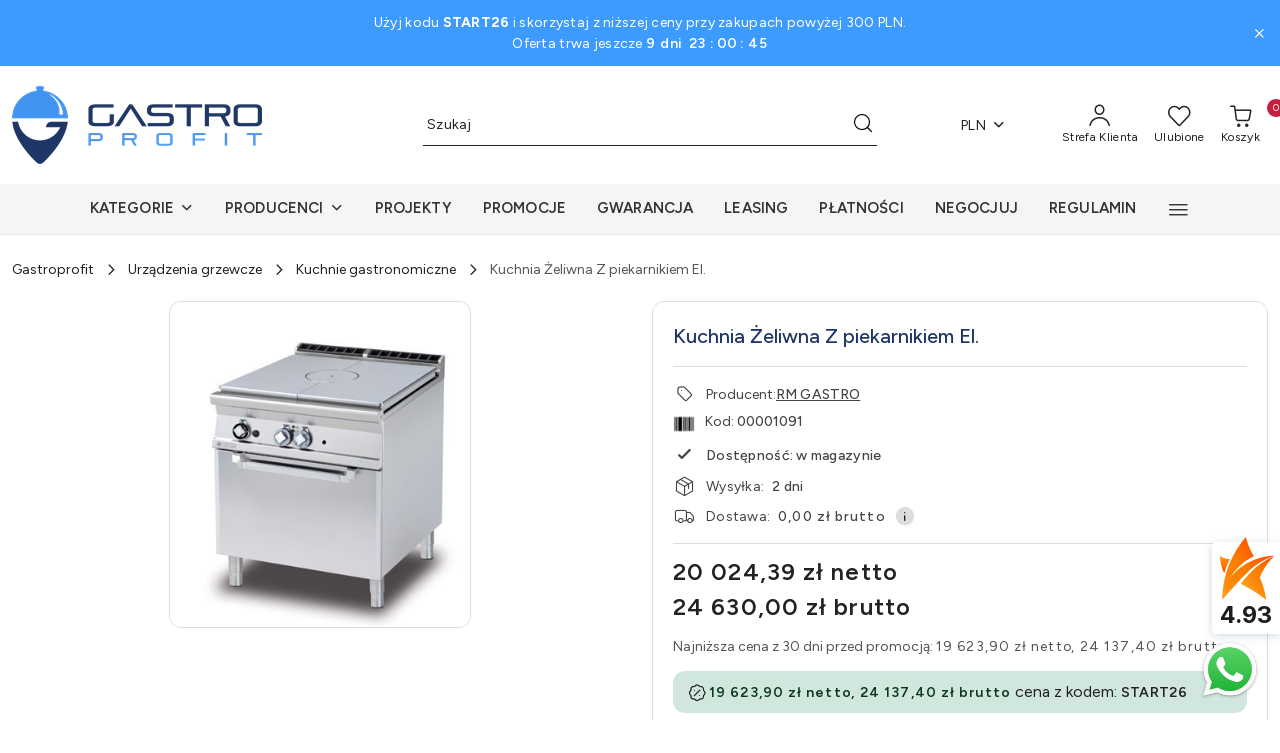

--- FILE ---
content_type: text/html; charset=utf-8
request_url: https://gastroprofit.pl/Kuchnia-zeliwna-z-piekarnikiem-el-p63792
body_size: 62585
content:
<!DOCTYPE html>
<html lang="pl" currency="PLN"  class=" ">
	<head>
		<meta http-equiv="Content-Type" content="text/html; charset=UTF-8" />
		<meta name="description" content="Sprawdź produkt Kuchnia żeliwna z piekarnikiem el. dostępny w sklepie Gastroprofit w atrakcyjnej cenie!">
		<meta name="keywords" content="Sprawdź,produkt,Kuchnia,żeliwna,z piekarnikiem,el,dostępny,sklepie,Gastroprofit,atrakcyjnej,cenie,">
					<meta name="generator" content="Sky-Shop">
						<meta name="author" content="GastroProfit.pl - działa na oprogramowaniu sklepów internetowych Sky-Shop.pl">
		<meta name="viewport" content="width=device-width, initial-scale=1.0">
		<meta name="skin_id" content="flex">
		<meta property="og:title" content="Kuchnia żeliwna z piekarnikiem el. | 00001091 | Gastroprofit.pl">
		<meta property="og:description" content="Sprawdź produkt Kuchnia żeliwna z piekarnikiem el. dostępny w sklepie Gastroprofit w atrakcyjnej cenie!">
					<meta property="og:image" content="https://gastroprofit.pl/images/gastroprofit/170000-171000/Kuchnia-zeliwna-z-piekarnikiem-el_%5B170860%5D_568.jpg">
			<meta property="og:image:type" content="image/jpeg">
			<meta property="og:image:width" content="568">
			<meta property="og:image:height" content="615">
			<link rel="image_src" href="https://gastroprofit.pl/images/gastroprofit/170000-171000/Kuchnia-zeliwna-z-piekarnikiem-el_%5B170860%5D_568.jpg">
							<link rel="shortcut icon" href="/upload/gastroprofit/favicon.png">
									<link rel="next" href="https://gastroprofit.pl/Kuchnia-zeliwna-z-piekarnikiem-el-p63792/pa/2#scr">
							<link rel="canonical" href="https://gastroprofit.pl/Kuchnia-Zeliwna-Zpiekarnikiem-El-p63792">
						<title>Kuchnia żeliwna z piekarnikiem el. | 00001091 | Gastroprofit.pl</title>
		<meta name="google-site-verification" content="google-site-verification=46K1hcyJALJszgHRM4O4gFXdx0DTxaoz74lfglAGRXE">

				


    <script type="text/plain" data-cookiecategory="marketing">
        !function(f, b, e, v, n, t, s) {
            if (f.fbq) return;
            n = f.fbq = function() {
                n.callMethod ?
                    n.callMethod.apply(n, arguments) : n.queue.push(arguments)
            };
            if (!f._fbq) f._fbq = n;
            n.push = n;
            n.loaded = !0;
            n.version = '2.0';
            n.queue = [];
            t = b.createElement(e);
            t.async = !0;
            t.src = v;
            s = b.getElementsByTagName(e)[0];
            s.parentNode.insertBefore(t, s)
        }(window,
            document, 'script', 'https://connect.facebook.net/en_US/fbevents.js');
        fbq('init', '824339539465575');

				fbq('track', 'PageView', {}, { eventID: 'PageView.0666628001769212679' } );
				fbq('track', 'ViewContent', {"value":24630,"currency":"PLN","content_ids":[63792],"content_type":"product","content_name":"Kuchnia Żeliwna Z piekarnikiem El."}, { eventID: 'ViewContent.0666628001769212679' } );
		    </script>
    <noscript>
        <img height="1" width="1" src="https://www.facebook.com/tr?id=824339539465575&ev=&noscript=1">
    </noscript>

<!-- edrone -->



	
        <script>
        const getCookie = (name) => {
            const pair = document.cookie.split('; ').find(x => x.startsWith(name+'='))
            if (pair) {
                return JSON.parse(pair.split('=')[1])
            }
        }

        const ccCookie = getCookie('cc_cookie')

        window.dataLayer = window.dataLayer || [];
        function gtag(){dataLayer.push(arguments);}

        gtag('consent', 'default', {
            'ad_storage': 'denied',
            'analytics_storage': 'denied',
            'ad_user_data': 'denied',
            'ad_personalization':  'denied',
            'security_storage': 'denied',
            'personalization_storage': 'denied',
            'functionality_storage': 'denied',
            wait_for_update: 500
        });

        // --- MICROSOFT ---
        window.uetq = window.uetq || [];
        window.uetq.push('consent', 'default', {
            'ad_storage': 'denied'
        });

        if (ccCookie) {
            gtag('consent', 'update', {
                'ad_storage': ccCookie.categories.includes('marketing') ? 'granted' : 'denied',
                'analytics_storage': ccCookie.categories.includes('analytics') ? 'granted' : 'denied',
                'ad_user_data': ccCookie.categories.includes('marketing') ? 'granted' : 'denied',
                'ad_personalization':  ccCookie.categories.includes('marketing') ? 'granted' : 'denied',
                'security_storage': 'granted',
                'personalization_storage': 'granted',
                'functionality_storage': 'granted'
            });

            // --- MICROSOFT ---
            window.uetq.push('consent', 'update', {
                'ad_storage': ccCookie.categories.includes('marketing') ? 'granted' : 'denied'
            });
        }

    </script>
        <script async src="https://www.googletagmanager.com/gtag/js?id=G-218LEPD355"></script>
    <script>
        window.dataLayer = window.dataLayer || [];
        function gtag(){dataLayer.push(arguments);}
        gtag('js', new Date());

        gtag('config', 'G-218LEPD355');
    </script>
	

	
<!-- Google Tag Manager -->
<script>(function(w,d,s,l,i){w[l]=w[l]||[];w[l].push({'gtm.start':
        new Date().getTime(),event:'gtm.js'});var f=d.getElementsByTagName(s)[0],
    j=d.createElement(s),dl=l!='dataLayer'?'&l='+l:'';j.async=true;j.src=
    'https://www.googletagmanager.com/gtm.js?id='+i+dl;f.parentNode.insertBefore(j,f);
})(window,document,'script','dataLayer','GTM-KHHXR6X');</script>
<!-- End Google Tag Manager -->

	<script>
		var GA_4_PRODUCTS_DATA =  [{"item_id":63792,"item_brand":"RM GASTRO","item_category":"Kuchnie gastronomiczne"}] ;
			</script>







		<script type="text/javascript">

			function imageLoaded(element, target = "prev") {
				let siblingElement;
				if (target === "prev") {
					siblingElement = element.previousElementSibling;
				} else if (target === "link") {
					siblingElement = element.parentElement.previousElementSibling;
				}
				if (siblingElement && (siblingElement.classList.contains("fa") || siblingElement.classList.contains("icon-refresh"))) {
					siblingElement.style.display = "none";
				}
			}
			</script>

        		<link rel="stylesheet" href="/view/new/scheme/public/_common/scss/libs/bootstrap5.min.css">
		<link rel="stylesheet"  href="/view/new/scheme/public/_common/scss/libs/angular-material.min.css">
		
		<link rel="stylesheet" href="/view/new/userContent/gastroprofit/style.css?v=1038">
		<script id='merchantWidgetScript'
        src="https://www.gstatic.com/shopping/merchant/merchantwidget.js"
        defer>
</script>
<script type="text/javascript">
  merchantWidgetScript.addEventListener('load', function () {
    merchantwidget.start({
    position: 'LEFT_BOTTOM'
  });
  });
</script>
<meta name="facebook-domain-verification" content="7lgnh90gfpdk02ir3b0xzki3gxl0ca">
<script src="https://ajax.googleapis.com/ajax/libs/jquery/3.5.1/jquery.min.js"></script>

<script>
$(document).ready(function(){
    var pageTitle = $("title").text();
    $(window).blur(function() {
        $("title").text("(1) Wróć do nas - GastroProfit.pl");
    });
    $(window).focus(function() {
        $("title").text(pageTitle);
    });
    $(window).scroll(function() {
        if ($(this).scrollTop() > 400) {
            $('#whatsapp').fadeOut();
        } else {
            $('#whatsapp').fadeIn();
        }
    });
    $('#header_main_menu_list [aria-label="Kalkulacja leasingu"], #header_main_menu_list [aria-label="Raty/Leasing"], .footer-text:contains("Zgłoszenie reklamacji")').attr("rel", "nofollow");
    
    if ('product'=='index') {
        $('.sky-h2-medium').not(":last").replaceWith(function() {
            return $('<div>').addClass($(this).attr('class')).append($(this).text());
        });
    }

    if ('product'=='product') {
        if ($(".label-saleout")[0]){
            $('<div class="product-public-discount-code code-blue mb-3 d-flex align-items-center sky-border-radius-regular"><i class="icon-discount"></i><div>Darmowa dostawa od 50 PLN z kodem:<strong class="sky-f-small-bold ms-1">FREESHIP</strong></div></div>').insertBefore(".product-loyalty-program");
        }
        if ($(".label-promotion")[0]){
            $('.product-public-discount-code').remove();
            $('.product-promotion-counter').removeClass('mb-3');
        }
        $(".breadcrumbs ul").append('<li class="d-flex"><span class="d-flex align-items-center">Kuchnia Żeliwna Z piekarnikiem El.</span><i class="icon-arrow_right_32"></i></li>');
        $(".breadcrumbs li > a > span").each(function() {
            $(this).text($(this).text().split(' (')[0]);
        });
        $("#negocjacja_btn").on("click", function(e) {
            e.preventDefault();
            $("#negocjacja_form").addClass("in").find(".swal-modal").fadeIn();
        });
        $("#negocjacja_form .swal-close").on("click", function(e) {
            e.preventDefault();
            $("#negocjacja_form").removeClass("in").find(".swal-modal").fadeOut();
        });

        $(".product-add-to-cart").removeClass('justify-content-between').addClass('justify-content-end flex-wrap');
        
        $('<div class="product-short-info my-3 pt-3 pb-2 border-top border-bottom"><div class="psi1"></div><div class="psi2"></div></div>').insertAfter(".product-informations > article > .product-name");
        $(".product-informations > article > .product-description").insertAfter('.product-informations > article > .product-name');

        $(".product-producer-logo a").text('RM GASTRO');
        $(".product-producer-logo").html('Producent: '+$(".product-producer-logo").html()).parent().removeClass('justify-content-between').appendTo('.psi1');
        $(".product-symbol").removeClass('mb-3').addClass('mb-2').appendTo('.psi1');
        $('<img width="22" height="22" src="https://img.icons8.com/ios/50/barcode.png" alt="barcode">').prependTo(".product-symbol");
        $('<i class="icon-special_offer"></i>').insertBefore(".product-producer-logo");
        
        if ($('.product-availability span > span:contains("brak")').length > 0) {
          $('<i class="icon-error_popup"></i>').prependTo(".product-availability");
        } else $('<i class="icon-check"></i>').prependTo(".product-availability");
        
        // --- SEKCJA DOSTAWY POD DOSTĘPNOŚCIĄ ---
        $(".product-availability").removeClass('mb-3').appendTo('.psi1');
        $('.product-delivery-information').insertAfter(".product-availability").addClass('mb-3');
        // ---------------------------------------

        $(".product-notify-available-product").appendTo('.psi1');
        $(".product-short-info > div > div").removeClass('mb-3').addClass('mb-2');
        $(".phone-number").insertBefore('.product-informations .product-pdf-download');
        $(".product-informations > .product-variants").insertBefore('.product-informations .product-pdf-download');
        $(".phone-number-accordion").addClass('open');
        $(".phone-number-send").prependTo('.phone-number-accordion');
        $('<div class="payments-leaselink sky-border-radius-medium"><a href="https://online2.leaselink.pl/client/order" target="_blank"><img src="https://online2.leaselink.pl/client/assets/leaselink/images/LEASELINK_logo.png" alt=""></a></div>').insertBefore('.payments-pragmago');
    }

    if ('product'=='producer') {
        var h1 = $('.sky-h1-medium');
        h1.text(h1.text().split('-')[1]);
    }

    /*menu*/
    $('<li><a aria-label="Piece do pizzy" href="/Piece-do-pizzy-c7153"><div class="d-flex align-items-center mb-2"><span class="icon-arrow_right_16 icon-16 icon-600 me-1"></span><span class="sky-f-small-regular text-break">Piece do pizzy</span></div></a></li>').insertAfter($('#header_main_menu_list a[aria-label="Patelnie uchylne i kotły"]').closest("li"));
    $('<li><a aria-label="Opiekacze do kebaba" href="/Opiekacze-do-kebaba-c4851"><div class="d-flex align-items-center mb-2"><span class="icon-arrow_right_16 icon-16 icon-600 me-1"></span><span class="sky-f-small-regular text-break">Opiekacze do kebaba</span></div></a></li>').insertAfter($('#header_main_menu_list a[aria-label="Mikrofalówki gastronomiczne"]').closest("li"));
    $('<li><a aria-label="Noże elektryczne do kebaba" href="/Noże-elektryczne-do-kebaba-c2599"><div class="d-flex align-items-center mb-2"><span class="icon-arrow_right_16 icon-16 icon-600 me-1"></span><span class="sky-f-small-regular text-break">Noże elektryczne do kebaba</span></div></a></li>').insertAfter($('#header_main_menu_list a[aria-label="Mieszarki do mięsa i farszu"]').closest("li"));
    $('<li><a aria-label="Zmywarki Stalgast" href="/Zmywarki-Stalgast-c9250"><div class="d-flex align-items-center mb-2"><span class="icon-arrow_right_16 icon-16 icon-600 me-1"></span><span class="sky-f-small-regular text-break">Zmywarki Stalgast</span></div></a></li>').insertAfter($('#header_main_menu_list a[aria-label="Zmywarki gastronomiczne"]').closest("li"));
    $('<li><a aria-label="Syfony do bitej śmietany" href="/Syfony-do-bitej-śmietany-c4216"><div class="d-flex align-items-center mb-2"><span class="icon-arrow_right_16 icon-16 icon-600 me-1"></span><span class="sky-f-small-regular text-break">Syfony do bitej śmietany</span></div></a></li>').insertAfter($('#header_main_menu_list a[aria-label="Przybory kuchenne"]').closest("li"));
    
    if ('product'=='category') {
        $('<li><a href="/Piece-do-pizzy-c7153" title="Piece do pizzy" class=" rolldown">Piece do pizzy <i class="icon-arrow_down_16"></i></a></li>').insertAfter($('.left_filter_section .categories > ul > li > ul a[title="Patelnie uchylne i kotły"]').closest("li"));
        $('.breadcrumbs ul li:last a').contents().unwrap();
    }
    if ('0'==4841) {
        $('<div class="single_subcategory"><a href="/Piece-do-pizzy-c7153" title="Piece do pizzy"><div><img src="/upload/gastroprofit/categories/Piec-do-pizzy-12-o33-cm-szeroki-Redfo_[171423]_780.jpeg" alt="Piece do pizzy"><span class="sky-f-body-regular"> Piece do pizzy</span></div></a></div>').insertAfter(".subcategories_list > div:nth-child(25)");
    }
});
</script>
		
		<script src="/view/new/scheme/public/_common/js/libs/promise/promise.min.js"></script>
		<script src="/view/new/scheme/public/_common/js/libs/jquery/jquery.min.js"></script>
		<script src="/view/new/scheme/public/_common/js/libs/angularjs/angularjs.min.js"></script>
	</head>
	<body 		  data-coupon-codes-active="1"
		  data-free-delivery-info-active="1"
		  data-generate-pdf-config="PRODUCT_AND_CART"
		  data-hide-price="0"
		  data-is-user-logged-id="0"
		  data-loyalty-points-active="0"
		  data-cart-simple-info-quantity="0"
		  data-cart-simple-info-price="0,00 zł"
		  data-base="PLN"
		  data-used="PLN|zł"
		  data-rates="'PLN':1,'EUR':4.205"
		  data-decimal-hide="0"
		  data-decimal=","
		  data-thousand=" "
		   data-js-hash="20459d8391"		  data-gtag-events="true" data-gtag-id="G-218LEPD355"		  		  class="		  		  		  		  "
		  		  		  		  		  data-hurt-price-type="netto_brutto"
		  data-hurt-price-text=""
		  		  data-tax="23"
	>
		<link rel="preconnect" href="https://fonts.googleapis.com">
<link rel="preconnect" href="https://fonts.gstatic.com" crossorigin>
<link href="https://fonts.googleapis.com/css2?family=Figtree:ital,wght@0,300..900;1,300..900&display=swap" rel="stylesheet">

<style>
html body, html body button, html body input, html body select, html body textarea {
  font-family:Figtree;
}
.btn.btn-primary {
  background: #1e3665;
  border: 1px solid #1e3665;
}
.btn.btn-primary:hover, .btn.btn-primary:active {
  background: rgba(30, 54, 101, .8);
  border-color: rgba(30, 54, 101, .8);
}
.product_card .product-informations .product-promotion-counter {
  color: #222;
  background: #e7e7e7;
}
.cart table.cart-table {
  table-layout: fixed;
}
.parameter-wrapper.ng-scope span {
  overflow-wrap: break-word;
}
.core_priceFormat > small {
  font-size: .75em;
}
.core_orderPayment [data-payment-id="12"] span {
  color: red !important;
}
.header_topbar_logo_search_basket .header_main_menu {
  //background: linear-gradient(#000, #044cad);
  //border-bottom: 1px solid #044cad !important;
  background: #f5f5f5;
  border-bottom: 1px solid #e7e7e7 !important;
}
.header_main_menu #header_main_menu_list > li > a.nav-link {
  color: #333;
}
.header_main_menu #header_main_menu_list > li:hover > a.nav-link {
  color: #000;
}
.header_main_menu #header_main_menu_list > li:hover > a.nav-link-border {
  border-bottom-color: #000;
}
.header_main_menu #header_main_menu_list .text-decoration-children > span {
  background: #f5f5f5;
  padding: 6px 12px;
}
.scroll-wrapper > .scroll-content {
  width: 100% !important;
}
.product-informations .sky-f-product-card-name {
  font-size: 20px !important;
  color: #1e3665;
}
.product-informations .product-price .product-price-show-brutto, .product-informations .product-price .product-price-show-brutto-with-discount {
  scale: .75;
  transform-origin: top left;
}
.product-short-info {
  display: flex;
  flex-direction: column;
}
.product-short-info [class^="icon-"] {
  padding-right: 10px;
  font-size: 22px;
}
.product-short-info .icon-star_fill_no_16, .product-short-info .icon-star_fill_yes_16 {
  padding-right: unset;
}
.product-short-info img {
  margin-right: 10px;
}
.product-short-info, .product-short-info a, .product_card .product-informations .product-symbol {
  color: #444 !important;
}
.product_card .product-informations .product-add-to-cart .btn-primary {
  white-space: nowrap;
}
.product_card .product-informations .product-add-to-cart .product-add-to-store button i, #negocjacja_btn {
  padding: 10px;
}
.product_card .product-informations .product-symbol, .product_card .product-informations .product-availability {
  display: flex;
  align-items: start;
}
.product-availability > div, .product-informations .product-producer-logo {
  display: flex;
  gap: 5px;
}
.product-informations .product-producer-logo, .product-informations .product-symbol, .product-availability div > span {
  font-weight: 400 !important;
}
.product-producer-logo a, .product_card .product-informations .product-symbol span span, .product-availability div > span + span {
  font-weight: 500 !important;
}
.product_card .product-informations .product-delivery-information {
  display: flex;
  flex-direction: column;
  padding: 0;
  border: 0;
}
.product-informations .price-discount-percent {
  display:none;
}
.product_card .product-informations .product-delivery-information i + span {
  flex: unset;
}
.product_card .product-informations .phone-number div .phone-number-send::before {
  background: transparent;
}
.product_card .product-informations .phone-number div .phone-number-send {
  cursor: text !important;
}
.product_card .product-informations .phone-number div .phone-number-send i{
  display: none;
}
.phone-number > div:first-child {
  display: none !important;
}
.phone-number, .product-variants, .product-pdf-download {
  border-top: 1px solid #ddd !important;
  border-bottom: 0 !important;
  margin-top: 1rem !important;
  padding-top: 1rem !important;
  padding-bottom: 0 !important;
}
.phone-number-accordion {
  flex-wrap: wrap;
  max-height: unset;
  justify-content: end !important;
}
.phone-number-accordion > input {
  flex-grow: 1;
  width: auto;
}
.product-additional-parameters-table {
  display: none;
}
.product_card .product-informations .product-payments-widgets div[class*="payments-"].payments-leaselink img {
  width: 145px;
}
.product_card .product-informations .product-public-discount-code {
  background-color: #d1e7dd;
}
.product_card .product-informations .product-public-discount-code span {
  color: #0a3622;
}
.code-blue {
  background-color: #4494f3 !important;
  color: #fff;
}
.product_card .product-informations .product-loyalty-program, .product_card .product-informations .product-loyalty-program-logged, .sky-statement-yellow {
  background-color: var(--bs-light) !important;
}
.info1 {
  padding: 24px 48px;
  color: #fff;
  background: #68696e url('https://gastroprofit.pl/upload/gastroprofit/images/info1_bg_min.jpg') top right no-repeat;
  background-size: contain;
}
.info1 .question {
  font-size: 2rem !important;
  font-weight: bold;
}
.info1 p, .info1 p > a {
  color: #fff !important;
}
.swal2-container .swal2-modal.delivery-price-info ul {
  margin: 0 !important;
}
.products_lists_pages .left_filter_column_container .parameters ul form > li + li {
  display: none;
}
.products_lists_pages .left_filter_column_container .parameters ul form .parameters-list-section {
  margin-bottom: 0;
  border-bottom: 0;
  padding-bottom: 0;
}

.product-tile {
  /* border: 1px solid #ddd; */
  -webkit-box-shadow: 0 3px 12px 0 rgba(0, 0, 0, .15);
  -moz-box-shadow: 0 3px 12px 0 rgba(0, 0, 0, .15);
  box-shadow: 0 3px 12px 0 rgba(0, 0, 0, .15);
  border-radius: 12px;
  height: 100%;
}
.product-tile .product-img-container {
  border-radius: 12px 12px 0 0;
}
.product-tile .product-description {
  padding: 0 8px 4px 8px;
}

#header_main_menu_list .sky-f-body-bold {
  font-size: 15px !important;
}
#header_main_menu_list > .dropdown .scroll-wrapper > .scroll-content > .col {
  margin-top: 0 !important;
}
#header_main_menu_list > .dropdown .scroll-wrapper > .scroll-content > .col:not(:first-child) div {
  margin-top: .5rem;
}
#plfin-links {
  width: 100% !important;
  display: flex;
  gap: 12px;
}
#plfin-links a {
  flex-grow: 1;
  display: block;
  margin: -3px;
}
#plfin-links img {
  width: 100% !important;
  height: auto !important;
  margin: 0 !important;
}
#whatsapp {
  position: fixed;
  right: 20px;
  bottom: 20px;
  z-index: 15;
}
#whatsapp img {
  width: 60px;
}
.swal-container {
  display: none;
  -webkit-box-align: center;
  -ms-flex-align: center;
  align-items: center;
  position: fixed;
  top: 0;
  left: 0;
  bottom: 0;
  right: 0;
  padding: 10px;
  background-color: transparent;
  z-index: 1060;
  overflow: auto;
}
.swal-container.in {
  background-color: rgba(0, 0, 0, .3);
  display: flex;
}
.swal-container.fade {
  opacity: 1;
  -webkit-transition: background-color 0.1s;
  transition: background-color 0.1s;
}
.swal-modal {
  background-color: #fff;
  font-family: 'Helvetica Neue', Helvetica, Arial, sans-serif;
  border-radius: 3px;
  box-sizing: border-box;
  text-align: center;
  margin: auto;
  overflow-x: hidden;
  overflow-y: auto;
  display: none;
  width: 800px;
  height: 90vh;
  padding: 15px 0px;
  background: rgb(255, 255, 255);
  position: relative;
}
.show-swal {
  -webkit-animation: showSweetAlert 0.3s;
  animation: showSweetAlert 0.3s;
}
.swal-content {
  clear: both;
  position: relative;
  float: none;
  margin: 0;
  padding: 0;
  height: 100%;
}
.swal-modal .swal-close {
  font-size: 36px;
  line-height: 36px;
  font-family: serif;
  position: absolute;
  top: 6px;
  right: 24px;
  cursor: pointer;
  color: #000;
  -webkit-transition: color 0.1s ease;
  transition: color 0.1s ease;
}
.product-parameters-table {
  margin-top: 1rem;
  padding-top: .5rem;
}
.product_card .product-informations .product-producer-logo {
  font-size: 14px;
}
.product_card .product-informations .product-symbol {
  color: #222;
}
.product-negotiate-price {
  text-align: end;
}

@media (max-width: 480px) {
  .product_card .product-informations .phone-number .phone-number-accordion .btn {
    width: auto;
  }
}
@media (max-width: 767.9px) {
  .product_card .product-informations .product-producer-logo {
    margin: 0;
    flex: unset;
  }
  .info1 {
    background: #68696e;
  }
}
@media (min-width: 768px) {
  #header_main_menu_list > .dropdown > .dropdown-menu > div > .container-wrapper {
    height: 450px;
    overflow-y: scroll;
    position: relative;
    scrollbar-color: #222 #ddd;
    scrollbar-width: thin;
  }
  #header_main_menu_list > .dropdown .scroll-element {
    display: none !important;
  }
  #header_main_menu_list > .dropdown .dropdown-menu:not(.dropdown-vertical-menu) .dropdown-menu-scroll {
    height: unset;
    max-height: unset;
  }
  #header_main_menu_list > .dropdown .scroll-wrapper {
    padding-bottom: 30px !important;
  }
  #header_main_menu_list > .dropdown .scroll-wrapper > .scroll-content {
    column-count: 3;
    display: block;
    max-height: unset !important;
    height: unset !important;
  }
  #header_main_menu_list > .nav-item-producers.dropdown .scroll-wrapper > .scroll-content {
    column-count: 4;
  }
  #header_main_menu_list > .dropdown .scroll-wrapper > .scroll-content > * {
    width: 100%;
  }
  #header_main_menu_list > .dropdown .scroll-wrapper > .scroll-content > :not(:first-child) {
    margin-top: 1.5rem;
  }
  .product_card .product-informations {
    border: 1px solid #ddd;
    border-radius: 12px;
    padding: 20px !important;
  }
}
@media (min-width: 992px) {
  #header_main_menu_list > .dropdown .scroll-wrapper > .scroll-content {
    column-count: 4;
  }
  #header_main_menu_list > .nav-item-producers.dropdown .scroll-wrapper > .scroll-content {
    column-count: 6;
  }
}
</style>
<div id="whatsapp"><a href="https://wa.me/48533008007?text=Mam+pytanie" target="_blank"><img src="/upload/gastroprofit/icons/WhatsApp_icon.png" alt="WhatsApp"></a></div>
<script>
$(document).ready(function(){
    if ('product'=='product') {
        /*$(document.body).append('<div id="negocjacja_form" class="swal2-container fade" style="overflow-y: auto;"><div class="swal2-modal swal-shop-action-popup product-added show-swal2" style="display: none; width: 800px; height: 90vh; padding: 15px 0 !important; background: rgb(255, 255, 255);" tabindex="-1"><div class="swal2-content" style="display: block; height: 100%;"><iframe width="100%" height="100%" src="https://reklamacje.gastroprofit.pl/negocjacja-ceny/"><p>Przeglądarka nie obsługuje iframes.</p></iframe></div><span class="swal2-close" style="right: 24px !important;">×</span></div></div>');
        $('<a id="negocjacja_btn" href="#" class="btn btn-outline-dark d-inline-flex align-items-center justify-content-center"><i class="icon-special_offer me-2" style="font-size: 20px;"></i> Negocjuj cenę</a>').insertAfter(".product-add-to-cart");*/
        $(document.body).append('<div id="negocjacja_form" class="swal-container fade"><div class="swal-modal show-swal" tabindex="-1"><div class="swal-content"><iframe width="100%" height="100%" src="https://reklamacje.gastroprofit.pl/negocjacja-ceny/"><p>Przeglądarka nie obsługuje iframes.</p></iframe></div><span class="swal-close">×</span></div></div>');
        $('<div class="product-negotiate-price"><a id="negocjacja_btn" href="#" class="btn btn-outline-dark d-inline-flex align-items-center justify-content-center"><i class="icon-special_offer me-2" style="font-size: 20px;"></i> Negocjuj</a></div>').insertAfter(".product-add-to-store");
    }
});
</script>

<div id="afb98747-6452-4261-9cb6-52617f483b9f"></div>
<script defer src="https://trustmate.io/widget/api/afb98747-6452-4261-9cb6-52617f483b9f/script"></script>
		
					
<!-- Google Tag Manager (noscript) -->
<noscript>
    <iframe src="https://www.googletagmanager.com/ns.html?id=G-218LEPD355"
                  height="0" width="0" style="display:none;visibility:hidden"></iframe>
</noscript>
<!-- End Google Tag Manager (noscript) -->
		


<div id="aria-live" role="alert" aria-live="assertive" class="sr-only">&nbsp;</div>
<main class="skyshop-container" data-ng-app="SkyShopModule">
		
<div class="header_topbar_logo_search_basket-wrapper header_wrapper" data-ng-controller="CartCtrl" data-ng-init="init({type: 'QUICK_CART', turnOffSales: 0})">
        
<md-sidenav role="dialog" aria-modal="true" ng-cloak md-component-id="mobile-cart" class="md-sidenav-right position-fixed full-width-sidenav" sidenav-swipe>
    <md-content layout-padding="">
        <div class="dropdown dropdown-quick-cart">
            
<div data-ng-if="data.cartSelected || data.hidePrice" id="header_cart" class="header_cart">
    <!--googleoff: all-->

    <div class="header_cart_title d-flex align-items-center justify-content-between hidden-on-desktop">
        <span class="sky-f-body-bold">Koszyk (<span data-ng-bind="data.cartAmount">0</span>)</span>
        <button aria-label="Zamknij podgląd koszyka" class="border-0 bg-transparent d-flex" data-ng-keydown="closeMobileCart($event)" data-ng-click="closeMobileCart($event)"><span class="icon-close_24 icon-24 icon-600"></span></button>
    </div>

    <div data-ng-if="data.cartSelected.items.length" class="products-scroll" data-scrollbar>
        <ul class="products">
            <li aria-labelledby="prod-[{[$index]}]-name"
                    data-nosnippet data-ng-repeat="item in data.cartSelected.items track by item.id"
                data-ng-if="item.type !== 'GRATIS_PRODUCT'"
                class="product-tile justify-content-between d-flex align-items-start">

                <button class="d-flex flex-grow-1 border-0 bg-transparent text-decoration-children" data-ng-click="openProductPage(item.product)" data-ng-disabled="isApiPending">
                    <img class="product-image"
                         data-ng-srcset="[{[item.product.photo.url]}] 75w"
                         sizes="(max-width: 1200px) 75px, 100px"
                         data-ng-src="[{[item.product.photo.url]}]"
                         alt="[{[item.product.name]}]"
                         aria-hidden="true"/>
                    <div>
                        <h3 id="prod-[{[$index]}]-name"
                            class="product-name sky-f-small-regular text-start child-decoration">
                            <span aria-label="Produkt [{[$index+1]}]:"></span>
                            <span data-ng-bind="item.product.name"></span>
                        </h3>
                        <p class="product-total text-start">
                            <span class="sr-only">Ilość:</span>
                            <span data-ng-bind="item.quantity"></span>
                            <span aria-hidden="true">x</span>
                            <span class="sr-only">Cena jednostkowa:</span>
                            <span class="sky-f-small-bold text-lowercase" data-ng-bind-html="item.unitPriceSummary | priceFormat:'netto_brutto'"></span>
                        </p>
                    </div>
                </button>
                <div>
                    <button aria-label="Usuń produkt z koszyka: [{[item.product.name]}]"
                            type="button"
                            class="d-flex border-0 bg-transparent p-0 m-2"
                            is-disabled="isApiPending"
                            remove-list-item
                            parent-selector-to-remove="'li'"
                            collapse-animation="true"
                            click="deleteCartItem(item.id)">
                        <span class="icon-close_circle_24 icon-18 cursor-pointer">
                        <span class="path1"></span>
                        <span class="path2"></span>
                    </span>
                    </button>

                </div>
            </li>
        </ul>
    </div>
    <div data-ng-if="!data.cartSelected.items.length"
         class="cart-empty d-flex justify-content-center align-items-center">
        <span class="sky-f-body-medium">Koszyk</span>
    </div>
    
<section data-ng-if="cartFinalDiscountByFreeDelivery() || (data.cartFreeDelivery && data.cartFreeDelivery.status !== data.cartFreeDeliveryStatuses.NOT_AVAILABLE)" class="free_shipment sky-statement-green sky-rounded-4 sky-mb-1">
  <div data-ng-if="!cartFinalDiscountByFreeDelivery()  && data.cartFreeDelivery && data.cartFreeDelivery.missingAmount > 0">
    <p class="d-flex justify-content-center align-items-center mb-0 color-inherit">
      <span class="icon-truck icon-24 me-2"></span>
      <span class="core_addAriaLivePolite sky-f-caption-regular">
            Do bezpłatnej dostawy brakuje
        <span class="sky-f-caption-medium text-lowercase" data-ng-bind-html="data.cartFreeDelivery | priceFormat: 'brutto'">-,--</span>
        </span>
    </p>
  </div>
  <div data-ng-if="cartFinalDiscountByFreeDelivery() || data.cartFreeDelivery.missingAmount <= 0">
    <div class="cart-upper strong special free-delivery d-flex justify-content-center align-items-center">
      <span class="icon-truck icon-24 me-2 sky-text-green-dark"></span>
      <span class="core_addAriaLivePolite sky-f-caption-medium sky-text-green-dark text-uppercase">0 zł</span>
    </div>
  </div>
</section>    <div role="region" aria-labelledby="order_summary">
        <h3 id="order_summary" class="sr-only">Podsumowanie zamówienia</h3>
        <p class="d-flex justify-content-between color-inherit mb-0">
                <span class="sky-f-body-bold sky-letter-spacing-1per">Suma                     <span class="text-lowercase">netto</span>
                                    </span>
            <span data-ng-if="!data.hidePrice" class="price-color sky-f-body-bold sky-letter-spacing-1per"
                  data-ng-bind-html="data.cartSelected.priceSummary | priceFormat:'netto_brutto':true">0,00 zł</span>
            <span data-ng-if="data.hidePrice" class="sky-f-body-bold"></span>
        </p>
                <p class="d-flex justify-content-between mt-1 color-inherit">
            <span class="sky-f-body-bold">Suma <span class="text-lowercase sky-letter-spacing-1per">brutto</span></span>
            <span data-ng-if="!data.hidePrice" class="value sky-f-body-bold price-color sky-letter-spacing-1per"
                  data-ng-bind-html="data.cartSelected.priceSummary | priceFormat:'brutto':true">0,00 zł</span>
            <span data-ng-if="data.hidePrice" class="sky-f-body-bold"></span>
        </p>
                <p class="quick-cart-products-actions__summary-discount-info mb-0" data-ng-if="data.cartSelected.priceSummary.final.gross != data.cartSelected.priceSummary.base.gross">
            <small>Cena uwzględnia rabaty</small>
        </p>
    </div>
    <div class="execute-order-container">
        <button type="button"
                data-ng-click="executeOrder($event)"
                data-ng-keydown="executeOrder($event)"
                class="btn btn-primary sky-f-body-bold d-block w-100">
            Kupuję
        </button>
    </div>


    <!--googleon: all-->
</div>        </div>
    </md-content>
</md-sidenav>        <header class="header header_topbar_logo_search_basket " data-sticky="no">
        

<div class="header_searchbar_panel d-flex align-items-top">
  <div class="container-xxl">
    <div class="container container-wrapper d-flex justify-content-center">
      
<form id="header_panel_searchbar" class="header_searchbar" method="GET" action="/category/#top">

    <div class="sky-input-group-material input-group">
        <input aria-label="Wyszukaj produkt"
               class="form-control sky-f-small-regular p-1 pb-0 pt-0 pe-4 core_quickSearchAjax"
               cy-data="headerSearch"
               type="search"
               name="q"
               value=""
               placeholder="Szukaj"
               autocomplete="off"
               product-per-page="5"
                       />
                <button type="submit" value="Szukaj" aria-label="Szukaj i przejdź do wyników wyszukiwania" class="p-1 pb-0 pt-0">
            <span class="icon-search_big icon-20"></span>
        </button>
    </div>
        <div aria-live="assertive" class="aria-live-quick-search sr-only"></div>
    <div class="core_quickSearchAjaxHints hidden">
        <div class="search d-flex align-items-center flex-column">
            <div class="search-loading text-center">
                <span class="icon-refresh spinner icon-30 sky-text-black-primary"></span>
            </div>
            <div         class="search-information text-center hidden">
                <span class="information sky-f-small-regular"></span>
            </div>
            <table class="search-results w-100">
                <tr class="search-result-pattern hidden" data-id="{{:id:}}">
                    <td class="w-100" role="group">
                        <a href="#{{:url:}}" class="link d-flex">
                            <div class="search-img">
                                <img src="/view/new/img/transparent.png" data-src="{{:image:}}_60.jpg" alt=""/>
                            </div>
                            <div class="search-info">
                                <div class="search-name">
                                    <span class="sr-only">Produkt {{:position:}}:</span>
                                    <span class="sky-f-small-regular">{{:name:}}</span>
                                    <span class="sr-only">.</span>
                                </div>
                                <div class="search-price">
                                  <span  class="sky-f-small-bold {{:is_discount:}}">
                                      <span class="sr-only">Cena przed promocją:</span>
                                      <span class="core_priceFormat" data-price="{{:price:}}"></span>
                                      <span class="sr-only">.</span>
                                  </span>
                                    <span class="price sky-f-small-bold sky-text-red">
                                        <span class="sr-only">{{:aria_price:}}</span>
                                        <span class="core_priceFormat " data-price="{{:price_discount:}}"></span>
                                        <span class="sr-only">.</span>
                                    </span>
                                </div>
                            </div>
                        </a>
                    </td>
                </tr>
            </table>
            <div class="search-count hidden">
                 <button aria-label="Przejdź do wszystkich wyników wyszukiwania" type="submit" class="sky-f-small-regular border-0 bg-transparent text-decoration-children">
                     <span class="child-decoration">
                         Pokaż wszystkie:<span class="ms-1 sky-f-small-medium count"></span>
                     </span>
                 </button>
            </div>
        </div>
    </div>
    </form>      <button aria-label="Zamknij wyszukiwarkę" id="toggleHeaderSearchbarPanel" type="button" class="close-searchbar ms-2 bg-transparent border-0">
        <span class="icon-close_28 icon-28"></span>
      </button>
    </div>
  </div>
</div>
<style>
    :root {
        --info_block_bg: #3e9bfe;
        --info_block_color: #ffffff;
    }
</style>
<section id="header_infoblock"
         class="header_infoblock "
         data-sticky-infoblock="1"
         data-infoblock-hash="[base64]">
    <div class="container-xxl d-flex">
        <div id="header_infoblock_container" class="container container-wrapper d-flex justify-content-center position-relative">
            <div class="d-flex align-items-center sky-f-small-regular">
                <span class="content text-center">Użyj kodu <b>START26</b>&nbsp;i skorzystaj z niższej ceny przy zakupach powyżej 300 PLN. <br>Oferta trwa jeszcze&nbsp;<span data-button="timer" contenteditable="false"> <span class="counter"><span class="days">0</span><span>00</span><span>00</span><span>00</span></span> </span></span>
            </div>
                        <div class="core_countDownPromotion counter d-inline-flex align-items-center sky-f-small-bold"
                 data-countdown="860461"></div>
                                    <div class="position-absolute h-100 end-0 d-flex align-items-center">
                <button aria-label="Zamknij pasek informacyjny" class="close d-flex p-0 align-items-center border-0 bg-transparent">
                    <span class="icon-close_white_18 icon-18"></span>
                </button>
            </div>
                    </div>
    </div>
</section>
<div class="container-xxl header_with_searchbar">
  <div class="container container-wrapper">
    <div class="header-components d-flex justify-content-between align-items-center">
      <div class="logo-wrapper d-flex hidden-on-desktop">
        <div class="d-flex align-items-center w-100">
          
<div class="hidden-on-desktop d-flex align-items-center mb-3 mt-3">
    <button aria-label="Otwórz menu główne" type="button" id="mobile-open-flex-menu" class="icon-hamburger_menu icon-23 sky-cursor-pointer border-0 bg-transparent p-0 icon-black"></button>

    <div id="mobile-flex-menu" class="flex_menu">
        <div class="flex_menu_title d-flex align-items-center justify-content-between hidden-on-desktop">
            <button aria-label="Powrót do poprzedniego poziomu menu" class="flex_back_button icon-arrow_left_32 icon-600 bg-transparent border-0 p-0 icon-black" ></button>
            <span class="sky-f-body-bold title">
                <span class="ms-3 me-3 logo">
                    
<!--PARAMETERS:
    COMPONENT_CLASS
    SRC
    ALT
    DEFAULT_ALT
-->

<a href="/" class=" header_mobile_menu_logo d-flex align-items-center">
    <img data-src-old-browser="/upload/gastroprofit/logos/GastroProfit-1_1.png"  src="/upload/gastroprofit/logos/GastroProfit-1.webp" alt=" Wyposażenie gastronomii - Gastroprofit " />
</a>                </span>

            </span>
            <button id="mobile-flex-menu-close" type="button" aria-label="Zamknij menu główne" class="icon-close_24 icon-24 icon-600 mx-3 bg-transparent border-0 p-0 icon-black"></button>
        </div>
        <div class="categories-scroll scroll-content">
            <ul class="main-categories categories-level-1">
                
                                                <li>
                    <a
                                                          data-title="KATEGORIE" href="https://gastroprofit.pl/Rodzaj-lokalu-c7151"">
                        <span>KATEGORIE</span>
                        <span class="icon-arrow_right_16 icon-16 icon-600"></span>
                    </a>
                                            <ul aria-label="Lista opcji dla grupy: KATEGORIE" class="categories-level-2">
                                                            <li>
                                    <a role="button" aria-haspopup="true" tabindex="0" data-title="Wyposażenie gastronomiczne" href="/Wyposazenie-gastronomiczne-c7151">
                                        <span>Wyposażenie gastronomiczne</span>
                                                                                <span class="icon-arrow_right_16 icon-16 icon-600"></span>
                                                                            </a>
                                                                            <ul class="categories-level-3">
                                                                                        <li>
                                                <a data-title="Sprzęt cateringowy" href="/Sprzet-cateringowy-c4218">
                                                    <span>Sprzęt cateringowy</span>
                                                </a>
                                            </li>
                                                                                        <li>
                                                <a data-title="Wyposażenie baru" href="/Wyposazenie-baru-c4102">
                                                    <span>Wyposażenie baru</span>
                                                </a>
                                            </li>
                                                                                        <li>
                                                <a data-title="Wyposażenie cukierni" href="/Wyposazenie-cukierni-c8038">
                                                    <span>Wyposażenie cukierni</span>
                                                </a>
                                            </li>
                                                                                        <li>
                                                <a data-title="Wyposażenie kawiarni" href="/Wyposazenie-kawiarni-c7414">
                                                    <span>Wyposażenie kawiarni</span>
                                                </a>
                                            </li>
                                                                                        <li>
                                                <a data-title="Wyposażenie kebaba" href="/Wyposazenie-kebaba-c3192">
                                                    <span>Wyposażenie kebaba</span>
                                                </a>
                                            </li>
                                                                                        <li>
                                                <a data-title="Wyposażenie lodziarni" href="/Wyposazenie-lodziarni-c9412">
                                                    <span>Wyposażenie lodziarni</span>
                                                </a>
                                            </li>
                                                                                        <li>
                                                <a data-title="Wyposażenie pizzerii" href="/wyposazenie-pizzerii">
                                                    <span>Wyposażenie pizzerii</span>
                                                </a>
                                            </li>
                                                                                        <li>
                                                <a data-title="Wyposażenie restauracji" href="/Wyposazenie-restauracji-c8036">
                                                    <span>Wyposażenie restauracji</span>
                                                </a>
                                            </li>
                                                                                        <li>
                                                <a data-title="Wyposażenie Kół Gospodyń Wiejskich" href="/Wyposazenie-Kol-Gospodyn-Wiejskich-c9383">
                                                    <span>Wyposażenie Kół Gospodyń Wiejskich</span>
                                                </a>
                                            </li>
                                                                                        <li>
                                                <a data-title="Posiłek w szkole i w domu" href="/Posilek-w-szkole-i-w-domu-c9384">
                                                    <span>Posiłek w szkole i w domu</span>
                                                </a>
                                            </li>
                                                                                    </ul>
                                                                    </li>
                                                            <li>
                                    <a role="button" aria-haspopup="true" tabindex="0" data-title="Akcesoria kuchenne" href="/Akcesoria-kuchenne-c2713">
                                        <span>Akcesoria kuchenne</span>
                                                                                <span class="icon-arrow_right_16 icon-16 icon-600"></span>
                                                                            </a>
                                                                            <ul class="categories-level-3">
                                                                                        <li>
                                                <a data-title="Akcesoria stołowe" href="/Akcesoria-stolowe-c6956">
                                                    <span>Akcesoria stołowe</span>
                                                </a>
                                            </li>
                                                                                        <li>
                                                <a data-title="Części zamienne" href="/Czesci-zamienne-c4103">
                                                    <span>Części zamienne</span>
                                                </a>
                                            </li>
                                                                                        <li>
                                                <a data-title="Ekspozytory, witryny" href="/Ekspozytory-witryny-c2979">
                                                    <span>Ekspozytory, witryny</span>
                                                </a>
                                            </li>
                                                                                        <li>
                                                <a data-title="Patelnie" href="/Patelnie-c1945">
                                                    <span>Patelnie</span>
                                                </a>
                                            </li>
                                                                                        <li>
                                                <a data-title="Rondle" href="/Rondle-c1941">
                                                    <span>Rondle</span>
                                                </a>
                                            </li>
                                                                                        <li>
                                                <a data-title="Garnki" href="/Garnki-c7810">
                                                    <span>Garnki</span>
                                                </a>
                                            </li>
                                                                                        <li>
                                                <a data-title="Naczynia gastronomiczne" href="/Naczynia-gastronomiczne-c6954">
                                                    <span>Naczynia gastronomiczne</span>
                                                </a>
                                            </li>
                                                                                        <li>
                                                <a data-title="Noże kuchenne" href="/Noze-kuchenne-c7421">
                                                    <span>Noże kuchenne</span>
                                                </a>
                                            </li>
                                                                                        <li>
                                                <a data-title="Pojemniki GN" href="/Pojemniki-GN-c2025">
                                                    <span>Pojemniki GN</span>
                                                </a>
                                            </li>
                                                                                        <li>
                                                <a data-title="Pozostałe" href="/Pozostale-c2972">
                                                    <span>Pozostałe</span>
                                                </a>
                                            </li>
                                                                                        <li>
                                                <a data-title="Przybory kuchenne" href="/Przybory-kuchenne-c6952">
                                                    <span>Przybory kuchenne</span>
                                                </a>
                                            </li>
                                                                                        <li>
                                                <a data-title="Tace do gastronomii" href="/Tace-do-gastronomii-c9769">
                                                    <span>Tace do gastronomii</span>
                                                </a>
                                            </li>
                                                                                        <li>
                                                <a data-title="Telewizory Samsung Business TV" href="/Telewizory-Samsung-Business-TV-c9847">
                                                    <span>Telewizory Samsung Business TV</span>
                                                </a>
                                            </li>
                                                                                        <li>
                                                <a data-title="Termosy do żywności" href="/Termosy-do-zywnosci-c2957">
                                                    <span>Termosy do żywności</span>
                                                </a>
                                            </li>
                                                                                        <li>
                                                <a data-title="Wagi gastronomiczne" href="/Wagi-gastronomiczne-c3090">
                                                    <span>Wagi gastronomiczne</span>
                                                </a>
                                            </li>
                                                                                    </ul>
                                                                    </li>
                                                            <li>
                                    <a role="button" aria-haspopup="true" tabindex="0" data-title="Chłodnictwo" href="/Chlodnictwo-c2075">
                                        <span>Chłodnictwo</span>
                                                                                <span class="icon-arrow_right_16 icon-16 icon-600"></span>
                                                                            </a>
                                                                            <ul class="categories-level-3">
                                                                                        <li>
                                                <a data-title="Akcesoria chłodnicze" href="/Akcesoria-chlodnicze-c2534">
                                                    <span>Akcesoria chłodnicze</span>
                                                </a>
                                            </li>
                                                                                        <li>
                                                <a data-title="Chłodziarki barowe" href="/Chlodziarki-barowe-c2552">
                                                    <span>Chłodziarki barowe</span>
                                                </a>
                                            </li>
                                                                                        <li>
                                                <a data-title="Komory chłodnicze i mroźnicze" href="/Komory-chlodnicze-i-mroznicze-c6126">
                                                    <span>Komory chłodnicze i mroźnicze</span>
                                                </a>
                                            </li>
                                                                                        <li>
                                                <a data-title="Lodówki i chłodziarki farmaceutyczne" href="/Lodowki-i-chlodziarki-farmaceutyczne-c6957">
                                                    <span>Lodówki i chłodziarki farmaceutyczne</span>
                                                </a>
                                            </li>
                                                                                        <li>
                                                <a data-title="Lodówki na próbki HACCP" href="/Lodowki-na-probki-HACCP-c2545">
                                                    <span>Lodówki na próbki HACCP</span>
                                                </a>
                                            </li>
                                                                                        <li>
                                                <a data-title="Łuskarki do lodu" href="/Luskarki-do-lodu-c3275">
                                                    <span>Łuskarki do lodu</span>
                                                </a>
                                            </li>
                                                                                        <li>
                                                <a data-title="Maszyny do lodów" href="/Maszyny-do-lodow-c9715">
                                                    <span>Maszyny do lodów</span>
                                                </a>
                                            </li>
                                                                                        <li>
                                                <a data-title="Nadstawki chłodnicze" href="/Nadstawki-chlodnicze-c2487">
                                                    <span>Nadstawki chłodnicze</span>
                                                </a>
                                            </li>
                                                                                        <li>
                                                <a data-title="Schładzarki szokowe" href="/Schladzarki-szokowe-c2544">
                                                    <span>Schładzarki szokowe</span>
                                                </a>
                                            </li>
                                                                                        <li>
                                                <a data-title="Stoły chłodnicze" href="/Stoly-chlodnicze-c2536">
                                                    <span>Stoły chłodnicze</span>
                                                </a>
                                            </li>
                                                                                        <li>
                                                <a data-title="Stoły mroźnicze" href="/Stoly-mroznicze-c3224">
                                                    <span>Stoły mroźnicze</span>
                                                </a>
                                            </li>
                                                                                        <li>
                                                <a data-title="Szafy chłodnicze" href="/Szafy-chlodnicze-c2531">
                                                    <span>Szafy chłodnicze</span>
                                                </a>
                                            </li>
                                                                                        <li>
                                                <a data-title="Szafy chłodnicze Yato" href="/Szafy-chlodnicze-Yato-c9390">
                                                    <span>Szafy chłodnicze Yato</span>
                                                </a>
                                            </li>
                                                                                        <li>
                                                <a data-title="Szafy do sezonowania mięsa" href="/Szafy-do-sezonowania-miesa-c6139">
                                                    <span>Szafy do sezonowania mięsa</span>
                                                </a>
                                            </li>
                                                                                        <li>
                                                <a data-title="Szafy mroźnicze" href="/Szafy-mroznicze-c3223">
                                                    <span>Szafy mroźnicze</span>
                                                </a>
                                            </li>
                                                                                        <li>
                                                <a data-title="Witryny chłodnicze" href="/Witryny-chlodnicze-c3222">
                                                    <span>Witryny chłodnicze</span>
                                                </a>
                                            </li>
                                                                                        <li>
                                                <a data-title="Wytwornice lodu" href="/Wytwornice-lodu-c2550">
                                                    <span>Wytwornice lodu</span>
                                                </a>
                                            </li>
                                                                                        <li>
                                                <a data-title="Linia chłodnictwa Frost" href="/Linia-chlodnictwa-Frost-c9844">
                                                    <span>Linia chłodnictwa Frost</span>
                                                </a>
                                            </li>
                                                                                        <li>
                                                <a data-title="Zamrażarki skrzyniowe" href="/Zamrazarki-skrzyniowe-c2555">
                                                    <span>Zamrażarki skrzyniowe</span>
                                                </a>
                                            </li>
                                                                                    </ul>
                                                                    </li>
                                                            <li>
                                    <a role="button" aria-haspopup="true" tabindex="0" data-title="Meble gastronomiczne" href="/Meble-gastronomiczne-c3091">
                                        <span>Meble gastronomiczne</span>
                                                                                <span class="icon-arrow_right_16 icon-16 icon-600"></span>
                                                                            </a>
                                                                            <ul class="categories-level-3">
                                                                                        <li>
                                                <a data-title="Baseny gastronomiczne" href="/Baseny-gastronomiczne-c3110">
                                                    <span>Baseny gastronomiczne</span>
                                                </a>
                                            </li>
                                                                                        <li>
                                                <a data-title="Blaty gastronomiczne nierdzewne" href="/Blaty-gastronomiczne-nierdzewne-c4983">
                                                    <span>Blaty gastronomiczne nierdzewne</span>
                                                </a>
                                            </li>
                                                                                        <li>
                                                <a data-title="Blaty gastronomiczny ze zlewem" href="/Blaty-gastronomiczny-ze-zlewem-c4984">
                                                    <span>Blaty gastronomiczny ze zlewem</span>
                                                </a>
                                            </li>
                                                                                        <li>
                                                <a data-title="Ciągi kuchenne" href="/Ciagi-kuchenne-c6135">
                                                    <span>Ciągi kuchenne</span>
                                                </a>
                                            </li>
                                                                                        <li>
                                                <a data-title="Meble do zmywalni" href="/Meble-do-zmywalni-c3108">
                                                    <span>Meble do zmywalni</span>
                                                </a>
                                            </li>
                                                                                        <li>
                                                <a data-title="Meble gastronomiczne Stalgast" href="/Meble-gastronomiczne-Stalgast-c3880">
                                                    <span>Meble gastronomiczne Stalgast</span>
                                                </a>
                                            </li>
                                                                                        <li>
                                                <a data-title="Meble nierdzewne od ręki" href="/Meble-nierdzewne-od-reki-c4099">
                                                    <span>Meble nierdzewne od ręki</span>
                                                </a>
                                            </li>
                                                                                        <li>
                                                <a data-title="Nadstawki gastronomiczne" href="/Nadstawki-gastronomiczne-c8166">
                                                    <span>Nadstawki gastronomiczne</span>
                                                </a>
                                            </li>
                                                                                        <li>
                                                <a data-title="Nierdzewne kosze na śmieci" href="/Nierdzewne-kosze-na-smieci-c3118">
                                                    <span>Nierdzewne kosze na śmieci</span>
                                                </a>
                                            </li>
                                                                                        <li>
                                                <a data-title="Okapy gastronomiczne" href="/Okapy-gastronomiczne-c3135">
                                                    <span>Okapy gastronomiczne</span>
                                                </a>
                                            </li>
                                                                                        <li>
                                                <a data-title="Podstawy pod garnki" href="/Podstawy-pod-garnki-c3129">
                                                    <span>Podstawy pod garnki</span>
                                                </a>
                                            </li>
                                                                                        <li>
                                                <a data-title="Podstawy pod kloce masarskie" href="/Podstawy-pod-kloce-masarskie-c3130">
                                                    <span>Podstawy pod kloce masarskie</span>
                                                </a>
                                            </li>
                                                                                        <li>
                                                <a data-title="Podstawy pod piece" href="/Podstawy-pod-piece-c5624">
                                                    <span>Podstawy pod piece</span>
                                                </a>
                                            </li>
                                                                                        <li>
                                                <a data-title="Podstawy pod zmywarki" href="/Podstawy-pod-zmywarki-c3132">
                                                    <span>Podstawy pod zmywarki</span>
                                                </a>
                                            </li>
                                                                                        <li>
                                                <a data-title="Polgast meble do gastronomii" href="/Polgast-meble-do-gastronomii-c9258">
                                                    <span>Polgast meble do gastronomii</span>
                                                </a>
                                            </li>
                                                                                        <li>
                                                <a data-title="Pozostałe meble gastronomiczne" href="/Pozostale-meble-gastronomiczne-c5625">
                                                    <span>Pozostałe meble gastronomiczne</span>
                                                </a>
                                            </li>
                                                                                        <li>
                                                <a data-title="Półki gastronomiczne" href="/Polki-gastronomiczne-c3117">
                                                    <span>Półki gastronomiczne</span>
                                                </a>
                                            </li>
                                                                                        <li>
                                                <a data-title="Regały magazynowe chromowane" href="/Regaly-magazynowe-chromowane-c2411">
                                                    <span>Regały magazynowe chromowane</span>
                                                </a>
                                            </li>
                                                                                        <li>
                                                <a data-title="Regały gastronomiczne" href="/Regaly-gastronomiczne-c3115">
                                                    <span>Regały gastronomiczne</span>
                                                </a>
                                            </li>
                                                                                        <li>
                                                <a data-title="Regały z tworzywa" href="/Regaly-z-tworzywa-c2413">
                                                    <span>Regały z tworzywa</span>
                                                </a>
                                            </li>
                                                                                        <li>
                                                <a data-title="Separatory tłuszczu" href="/Separatory-tluszczu-c3127">
                                                    <span>Separatory tłuszczu</span>
                                                </a>
                                            </li>
                                                                                        <li>
                                                <a data-title="Stoły gastronomiczne centralne" href="/Stoly-gastronomiczne-centralne-c3107">
                                                    <span>Stoły gastronomiczne centralne</span>
                                                </a>
                                            </li>
                                                                                        <li>
                                                <a data-title="Stoły gastronomiczne wiszące" href="/Stoly-gastronomiczne-wiszace-c3134">
                                                    <span>Stoły gastronomiczne wiszące</span>
                                                </a>
                                            </li>
                                                                                        <li>
                                                <a data-title="Stoły gastronomiczne ze zlewem" href="/Stoly-gastronomiczne-ze-zlewem-c3109">
                                                    <span>Stoły gastronomiczne ze zlewem</span>
                                                </a>
                                            </li>
                                                                                        <li>
                                                <a data-title="Stoły jezdne gastronomiczne" href="/Stoly-jezdne-gastronomiczne-c3106">
                                                    <span>Stoły jezdne gastronomiczne</span>
                                                </a>
                                            </li>
                                                                                        <li>
                                                <a data-title="Stoły załadowcze do zmywarek" href="/Stoly-zaladowcze-do-zmywarek-c3111">
                                                    <span>Stoły załadowcze do zmywarek</span>
                                                </a>
                                            </li>
                                                                                        <li>
                                                <a data-title="Stoły ze stali nierdzewnej" href="/Stoly-ze-stali-nierdzewnej-c3104">
                                                    <span>Stoły ze stali nierdzewnej</span>
                                                </a>
                                            </li>
                                                                                        <li>
                                                <a data-title="Szafki gastronomiczne wiszące" href="/Szafki-gastronomiczne-wiszace-c3116">
                                                    <span>Szafki gastronomiczne wiszące</span>
                                                </a>
                                            </li>
                                                                                        <li>
                                                <a data-title="Szafy gastronomiczne nierdzewne" href="/Szafy-gastronomiczne-nierdzewne-c3114">
                                                    <span>Szafy gastronomiczne nierdzewne</span>
                                                </a>
                                            </li>
                                                                                        <li>
                                                <a data-title="Umywalki gastronomiczne" href="/Umywalki-gastronomiczne-c3112">
                                                    <span>Umywalki gastronomiczne</span>
                                                </a>
                                            </li>
                                                                                        <li>
                                                <a data-title="Wózki gastronomiczne" href="/Wozki-gastronomiczne-c3119">
                                                    <span>Wózki gastronomiczne</span>
                                                </a>
                                            </li>
                                                                                    </ul>
                                                                    </li>
                                                            <li>
                                    <a role="button" aria-haspopup="true" tabindex="0" data-title="Obróbka mechaniczna" href="/Obrobka-mechaniczna-c4843">
                                        <span>Obróbka mechaniczna</span>
                                                                                <span class="icon-arrow_right_16 icon-16 icon-600"></span>
                                                                            </a>
                                                                            <ul class="categories-level-3">
                                                                                        <li>
                                                <a data-title="Blendery gastronomiczne" href="/Blendery-gastronomiczne-c2243">
                                                    <span>Blendery gastronomiczne</span>
                                                </a>
                                            </li>
                                                                                        <li>
                                                <a data-title="Dzielarki i zaokrąglarki do ciasta" href="/Dzielarki-i-zaokraglarki-do-ciasta-c5904">
                                                    <span>Dzielarki i zaokrąglarki do ciasta</span>
                                                </a>
                                            </li>
                                                                                        <li>
                                                <a data-title="Filtry oleju" href="/Filtry-oleju-c3022">
                                                    <span>Filtry oleju</span>
                                                </a>
                                            </li>
                                                                                        <li>
                                                <a data-title="Kloce masarskie" href="/Kloce-masarskie-c2412">
                                                    <span>Kloce masarskie</span>
                                                </a>
                                            </li>
                                                                                        <li>
                                                <a data-title="Kotleciarki gastronomiczne" href="/Kotleciarki-gastronomiczne-c5562">
                                                    <span>Kotleciarki gastronomiczne</span>
                                                </a>
                                            </li>
                                                                                        <li>
                                                <a data-title="Krajalnice do chleba" href="/Krajalnice-do-chleba-c5357">
                                                    <span>Krajalnice do chleba</span>
                                                </a>
                                            </li>
                                                                                        <li>
                                                <a data-title="Krajalnice do wędlin i sera" href="/Krajalnice-do-wedlin-i-sera-c2446">
                                                    <span>Krajalnice do wędlin i sera</span>
                                                </a>
                                            </li>
                                                                                        <li>
                                                <a data-title="Kutry gastronomiczne (cuttry)" href="/Kutry-gastronomiczne-cuttry-c7965">
                                                    <span>Kutry gastronomiczne (cuttry)</span>
                                                </a>
                                            </li>
                                                                                        <li>
                                                <a data-title="Maszyny do świeżego makaronu" href="/Maszyny-do-swiezego-makaronu-c6729">
                                                    <span>Maszyny do świeżego makaronu</span>
                                                </a>
                                            </li>
                                                                                        <li>
                                                <a data-title="Mieszarki do mięsa i farszu" href="/Mieszarki-do-miesa-i-farszu-c2944">
                                                    <span>Mieszarki do mięsa i farszu</span>
                                                </a>
                                            </li>
                                                                                        <li>
                                                <a data-title="Miksery kuchenne" href="/Miksery-kuchenne-c2260">
                                                    <span>Miksery kuchenne</span>
                                                </a>
                                            </li>
                                                                                        <li>
                                                <a data-title="Miksery planetarne" href="/Miksery-planetarne-c2499">
                                                    <span>Miksery planetarne</span>
                                                </a>
                                            </li>
                                                                                        <li>
                                                <a data-title="Miksery ręczne" href="/Miksery-reczne-c2426">
                                                    <span>Miksery ręczne</span>
                                                </a>
                                            </li>
                                                                                        <li>
                                                <a data-title="Miksery spiralne" href="/Miksery-spiralne-c2502">
                                                    <span>Miksery spiralne</span>
                                                </a>
                                            </li>
                                                                                        <li>
                                                <a data-title="Miksery uniwersalne" href="/Miksery-uniwersalne-c3086">
                                                    <span>Miksery uniwersalne</span>
                                                </a>
                                            </li>
                                                                                        <li>
                                                <a data-title="Nadziewarki do kiełbas" href="/Nadziewarki-do-kielbas-c2943">
                                                    <span>Nadziewarki do kiełbas</span>
                                                </a>
                                            </li>
                                                                                        <li>
                                                <a data-title="Nadziewarki do pączków" href="/Nadziewarki-do-paczkow-c5564">
                                                    <span>Nadziewarki do pączków</span>
                                                </a>
                                            </li>
                                                                                        <li>
                                                <a data-title="Obieraczki do ziemniaków" href="/Obieraczki-do-ziemniakow-c2504">
                                                    <span>Obieraczki do ziemniaków</span>
                                                </a>
                                            </li>
                                                                                        <li>
                                                <a data-title="Pakowarki próżniowe" href="/Pakowarki-prozniowe-c2418">
                                                    <span>Pakowarki próżniowe</span>
                                                </a>
                                            </li>
                                                                                        <li>
                                                <a data-title="Piły do kości" href="/Pily-do-kosci-c2505">
                                                    <span>Piły do kości</span>
                                                </a>
                                            </li>
                                                                                        <li>
                                                <a data-title="Pozostałe tarcze do szatkownic" href="/Pozostale-tarcze-do-szatkownic-c2436">
                                                    <span>Pozostałe tarcze do szatkownic</span>
                                                </a>
                                            </li>
                                                                                        <li>
                                                <a data-title="Roboty gastronomiczne wielofunkcyjne" href="/Roboty-gastronomiczne-wielofunkcyjne-c7147">
                                                    <span>Roboty gastronomiczne wielofunkcyjne</span>
                                                </a>
                                            </li>
                                                                                        <li>
                                                <a data-title="Skubarki do drobiu" href="/Skubarki-do-drobiu-c5560">
                                                    <span>Skubarki do drobiu</span>
                                                </a>
                                            </li>
                                                                                        <li>
                                                <a data-title="Suszarki do żywności" href="/Suszarki-do-zywnosci-c4299">
                                                    <span>Suszarki do żywności</span>
                                                </a>
                                            </li>
                                                                                        <li>
                                                <a data-title="Szatkownice do warzyw" href="/Szatkownice-do-warzyw-c3362">
                                                    <span>Szatkownice do warzyw</span>
                                                </a>
                                            </li>
                                                                                        <li>
                                                <a data-title="Tarcze do frytek" href="/Tarcze-do-frytek-c2096">
                                                    <span>Tarcze do frytek</span>
                                                </a>
                                            </li>
                                                                                        <li>
                                                <a data-title="Tarcze do kostek" href="/Tarcze-do-kostek-c2438">
                                                    <span>Tarcze do kostek</span>
                                                </a>
                                            </li>
                                                                                        <li>
                                                <a data-title="Tarcze do plasterków" href="/Tarcze-do-plasterkow-c2434">
                                                    <span>Tarcze do plasterków</span>
                                                </a>
                                            </li>
                                                                                        <li>
                                                <a data-title="Tarcze do plasterków falistych" href="/Tarcze-do-plasterkow-falistych-c2439">
                                                    <span>Tarcze do plasterków falistych</span>
                                                </a>
                                            </li>
                                                                                        <li>
                                                <a data-title="Tarcze do słupków" href="/Tarcze-do-slupkow-c2437">
                                                    <span>Tarcze do słupków</span>
                                                </a>
                                            </li>
                                                                                        <li>
                                                <a data-title="Tarcze do szatkownic" href="/Tarcze-do-szatkownic-c7149">
                                                    <span>Tarcze do szatkownic</span>
                                                </a>
                                            </li>
                                                                                        <li>
                                                <a data-title="Tarcze do wiórków" href="/Tarcze-do-wiorkow-c2435">
                                                    <span>Tarcze do wiórków</span>
                                                </a>
                                            </li>
                                                                                        <li>
                                                <a data-title="Wilki do mięsa" href="/Wilki-do-miesa-c2441">
                                                    <span>Wilki do mięsa</span>
                                                </a>
                                            </li>
                                                                                        <li>
                                                <a data-title="Wirówki do sałaty" href="/Wirowki-do-salaty-c4840">
                                                    <span>Wirówki do sałaty</span>
                                                </a>
                                            </li>
                                                                                        <li>
                                                <a data-title="Worki i rolki do pakowarek" href="/Worki-i-rolki-do-pakowarek-c6755">
                                                    <span>Worki i rolki do pakowarek</span>
                                                </a>
                                            </li>
                                                                                        <li>
                                                <a data-title="Zestawy tarcz do szatkownic" href="/Zestawy-tarcz-do-szatkownic-c2440">
                                                    <span>Zestawy tarcz do szatkownic</span>
                                                </a>
                                            </li>
                                                                                    </ul>
                                                                    </li>
                                                            <li>
                                    <a role="button" aria-haspopup="true" tabindex="0" data-title="Urządzenia grzewcze" href="/Urzadzenia-grzewcze-c4841">
                                        <span>Urządzenia grzewcze</span>
                                                                                <span class="icon-arrow_right_16 icon-16 icon-600"></span>
                                                                            </a>
                                                                            <ul class="categories-level-3">
                                                                                        <li>
                                                <a data-title="Bemary gastronomiczne" href="/Bemary-gastronomiczne-c2455">
                                                    <span>Bemary gastronomiczne</span>
                                                </a>
                                            </li>
                                                                                        <li>
                                                <a data-title="Cyrkulatory Sous-Vide" href="/Cyrkulatory-Sous-Vide-c5903">
                                                    <span>Cyrkulatory Sous-Vide</span>
                                                </a>
                                            </li>
                                                                                        <li>
                                                <a data-title="Czajniki gastronomiczne" href="/Czajniki-gastronomiczne-c5070">
                                                    <span>Czajniki gastronomiczne</span>
                                                </a>
                                            </li>
                                                                                        <li>
                                                <a data-title="Frytownice" href="/Frytownice-c2467">
                                                    <span>Frytownice</span>
                                                </a>
                                            </li>
                                                                                        <li>
                                                <a data-title="Gofrownice gastronomiczne" href="/Gofrownice-gastronomiczne-c2476">
                                                    <span>Gofrownice gastronomiczne</span>
                                                </a>
                                            </li>
                                                                                        <li>
                                                <a data-title="Gofrownice Hendi" href="/Gofrownice-Hendi-c9252">
                                                    <span>Gofrownice Hendi</span>
                                                </a>
                                            </li>
                                                                                        <li>
                                                <a data-title="Grille kontaktowe" href="/Grille-kontaktowe-c2457">
                                                    <span>Grille kontaktowe</span>
                                                </a>
                                            </li>
                                                                                        <li>
                                                <a data-title="Grille ogrodowe" href="/Grille-ogrodowe-c6648">
                                                    <span>Grille ogrodowe</span>
                                                </a>
                                            </li>
                                                                                        <li>
                                                <a data-title="Grille wolnostojące" href="/Grille-wolnostojace-c3344">
                                                    <span>Grille wolnostojące</span>
                                                </a>
                                            </li>
                                                                                        <li>
                                                <a data-title="Kociołki do zup" href="/Kociolki-do-zup-c3200">
                                                    <span>Kociołki do zup</span>
                                                </a>
                                            </li>
                                                                                        <li>
                                                <a data-title="Kotły warzelne" href="/Kotly-warzelne-c5906">
                                                    <span>Kotły warzelne</span>
                                                </a>
                                            </li>
                                                                                        <li>
                                                <a data-title="Kuchnie elektryczne" href="/Kuchnie-elektryczne-c8030">
                                                    <span>Kuchnie elektryczne</span>
                                                </a>
                                            </li>
                                                                                        <li>
                                                <a data-title="Kuchnie gastronomiczne" href="/Kuchnie-gastronomiczne-c2452">
                                                    <span>Kuchnie gastronomiczne</span>
                                                </a>
                                            </li>
                                                                                        <li>
                                                <a data-title="Kuchnie gazowe" href="/Kuchnie-gazowe-c8031">
                                                    <span>Kuchnie gazowe</span>
                                                </a>
                                            </li>
                                                                                        <li>
                                                <a data-title="Kuchenki indukcyjne" href="/Kuchenki-indukcyjne-c5360">
                                                    <span>Kuchenki indukcyjne</span>
                                                </a>
                                            </li>
                                                                                        <li>
                                                <a data-title="Lampy grzewcze do potraw" href="/Lampy-grzewcze-do-potraw-c2934">
                                                    <span>Lampy grzewcze do potraw</span>
                                                </a>
                                            </li>
                                                                                        <li>
                                                <a data-title="Makaroniarki" href="/Makaroniarki-c2938">
                                                    <span>Makaroniarki</span>
                                                </a>
                                            </li>
                                                                                        <li>
                                                <a data-title="Mikrofalówki gastronomiczne" href="/Mikrofalowki-gastronomiczne-c2480">
                                                    <span>Mikrofalówki gastronomiczne</span>
                                                </a>
                                            </li>
                                                                                        <li>
                                                <a data-title="Naleśnikarki gastronomiczne" href="/Nalesnikarki-gastronomiczne-c2475">
                                                    <span>Naleśnikarki gastronomiczne</span>
                                                </a>
                                            </li>
                                                                                        <li>
                                                <a data-title="Opiekacze i salamandry" href="/Opiekacze-i-salamandry-c2463">
                                                    <span>Opiekacze i salamandry</span>
                                                </a>
                                            </li>
                                                                                        <li>
                                                <a data-title="Parowniki DIM SUM" href="/Parowniki-DIM-SUM-c5363">
                                                    <span>Parowniki DIM SUM</span>
                                                </a>
                                            </li>
                                                                                        <li>
                                                <a data-title="Pasty do podgrzewaczy" href="/Pasty-do-podgrzewaczy-c6053">
                                                    <span>Pasty do podgrzewaczy</span>
                                                </a>
                                            </li>
                                                                                        <li>
                                                <a data-title="Patelnie gazowe" href="/Patelnie-gazowe-c3361">
                                                    <span>Patelnie gazowe</span>
                                                </a>
                                            </li>
                                                                                        <li>
                                                <a data-title="Patelnie uchylne i kotły" href="/Patelnie-uchylne-i-kotly-c2495">
                                                    <span>Patelnie uchylne i kotły</span>
                                                </a>
                                            </li>
                                                                                        <li>
                                                <a data-title="Piece piekarskie" href="/Piece-piekarskie-c2491">
                                                    <span>Piece piekarskie</span>
                                                </a>
                                            </li>
                                                                                        <li>
                                                <a data-title="Piece konwekcyjne" href="/Piece-konwekcyjne-c3197">
                                                    <span>Piece konwekcyjne</span>
                                                </a>
                                            </li>
                                                                                        <li>
                                                <a data-title="Piece konwekcyjno-parowe" href="/Piece-konwekcyjno-parowe-c2714">
                                                    <span>Piece konwekcyjno-parowe</span>
                                                </a>
                                            </li>
                                                                                        <li>
                                                <a data-title="Piekarniki" href="/Piekarniki-c6639">
                                                    <span>Piekarniki</span>
                                                </a>
                                            </li>
                                                                                        <li>
                                                <a data-title="Płyty grillowe" href="/Plyty-grillowe-c2465">
                                                    <span>Płyty grillowe</span>
                                                </a>
                                            </li>
                                                                                        <li>
                                                <a data-title="Podgrzewacze do talerzy" href="/Podgrzewacze-do-talerzy-c3199">
                                                    <span>Podgrzewacze do talerzy</span>
                                                </a>
                                            </li>
                                                                                        <li>
                                                <a data-title="Podgrzewacze stołowe" href="/Podgrzewacze-stolowe-c2221">
                                                    <span>Podgrzewacze stołowe</span>
                                                </a>
                                            </li>
                                                                                        <li>
                                                <a data-title="Pozostałe urządzenia grzewcze" href="/Pozostale-urzadzenia-grzewcze-c2090">
                                                    <span>Pozostałe urządzenia grzewcze</span>
                                                </a>
                                            </li>
                                                                                        <li>
                                                <a data-title="Rożna do kurczaków" href="/Rozna-do-kurczakow-c2654">
                                                    <span>Rożna do kurczaków</span>
                                                </a>
                                            </li>
                                                                                        <li>
                                                <a data-title="Sous-vide" href="/Sous-vide-c2993">
                                                    <span>Sous-vide</span>
                                                </a>
                                            </li>
                                                                                        <li>
                                                <a data-title="Taborety gastronomiczne" href="/Taborety-gastronomiczne-c2478">
                                                    <span>Taborety gastronomiczne</span>
                                                </a>
                                            </li>
                                                                                        <li>
                                                <a data-title="Termosy gastronomiczne" href="/Termosy-gastronomiczne-c2978">
                                                    <span>Termosy gastronomiczne</span>
                                                </a>
                                            </li>
                                                                                        <li>
                                                <a data-title="Tostery gastronomiczne" href="/Tostery-gastronomiczne-c4989">
                                                    <span>Tostery gastronomiczne</span>
                                                </a>
                                            </li>
                                                                                        <li>
                                                <a data-title="Urządzenia do gotowania ryżu" href="/Urzadzenia-do-gotowania-ryzu-c3017">
                                                    <span>Urządzenia do gotowania ryżu</span>
                                                </a>
                                            </li>
                                                                                        <li>
                                                <a data-title="Urządzenia do hot-dog" href="/Urzadzenia-do-hot-dog-c2117">
                                                    <span>Urządzenia do hot-dog</span>
                                                </a>
                                            </li>
                                                                                        <li>
                                                <a data-title="Warniki do wody i zaparzacze" href="/Warniki-do-wody-i-zaparzacze-c2471">
                                                    <span>Warniki do wody i zaparzacze</span>
                                                </a>
                                            </li>
                                                                                        <li>
                                                <a data-title="Wędzarnie" href="/Wedzarnie-c3276">
                                                    <span>Wędzarnie</span>
                                                </a>
                                            </li>
                                                                                        <li>
                                                <a data-title="Witryny grzewcze" href="/Witryny-grzewcze-c2975">
                                                    <span>Witryny grzewcze</span>
                                                </a>
                                            </li>
                                                                                        <li>
                                                <a data-title="Zaparzacze do kawy" href="/Zaparzacze-do-kawy-c8032">
                                                    <span>Zaparzacze do kawy</span>
                                                </a>
                                            </li>
                                                                                        <li>
                                                <a data-title="Grafen Perfecta" href="/Grafen-Perfecta-c9839">
                                                    <span>Grafen Perfecta</span>
                                                </a>
                                            </li>
                                                                                    </ul>
                                                                    </li>
                                                            <li>
                                    <a role="button" aria-haspopup="true" tabindex="0" data-title="Zmywalnia i higiena" href="/Zmywalnia-i-higiena-c2386">
                                        <span>Zmywalnia i higiena</span>
                                                                                <span class="icon-arrow_right_16 icon-16 icon-600"></span>
                                                                            </a>
                                                                            <ul class="categories-level-3">
                                                                                        <li>
                                                <a data-title="Akcesoria do sprzątania" href="/Akcesoria-do-sprzatania-c3235">
                                                    <span>Akcesoria do sprzątania</span>
                                                </a>
                                            </li>
                                                                                        <li>
                                                <a data-title="Baterie i prysznice gastronomiczne" href="/Baterie-i-prysznice-gastronomiczne-c8129">
                                                    <span>Baterie i prysznice gastronomiczne</span>
                                                </a>
                                            </li>
                                                                                        <li>
                                                <a data-title="Lampy owadobójcze" href="/Lampy-owadobojcze-c9754">
                                                    <span>Lampy owadobójcze</span>
                                                </a>
                                            </li>
                                                                                        <li>
                                                <a data-title="Odzież gastronomiczna" href="/Odziez-gastronomiczna-c4209">
                                                    <span>Odzież gastronomiczna</span>
                                                </a>
                                            </li>
                                                                                        <li>
                                                <a data-title="Płyny do zmywarek" href="/Plyny-do-zmywarek-c4207">
                                                    <span>Płyny do zmywarek</span>
                                                </a>
                                            </li>
                                                                                        <li>
                                                <a data-title="Polerki do sztućców i naczyń" href="/Polerki-do-sztuccow-i-naczyn-c2936">
                                                    <span>Polerki do sztućców i naczyń</span>
                                                </a>
                                            </li>
                                                                                        <li>
                                                <a data-title="Środki czyszczące" href="/Srodki-czyszczace-c6640">
                                                    <span>Środki czyszczące</span>
                                                </a>
                                            </li>
                                                                                        <li>
                                                <a data-title="Urządzenia do utrzymania higieny" href="/Urzadzenia-do-utrzymania-higieny-c6641">
                                                    <span>Urządzenia do utrzymania higieny</span>
                                                </a>
                                            </li>
                                                                                        <li>
                                                <a data-title="Zmiękczanie i uzdatnianie wody" href="/Zmiekczanie-i-uzdatnianie-wody-c2398">
                                                    <span>Zmiękczanie i uzdatnianie wody</span>
                                                </a>
                                            </li>
                                                                                        <li>
                                                <a data-title="Zmywarki gastronomiczne" href="/Zmywarki-gastronomiczne-c4208">
                                                    <span>Zmywarki gastronomiczne</span>
                                                </a>
                                            </li>
                                                                                    </ul>
                                                                    </li>
                                                            <li>
                                    <a role="button" aria-haspopup="true" tabindex="0" data-title="Okazje" href="/Okazje-c7034">
                                        <span>Okazje</span>
                                                                                <span class="icon-arrow_right_16 icon-16 icon-600"></span>
                                                                            </a>
                                                                            <ul class="categories-level-3">
                                                                                        <li>
                                                <a data-title="Kolorowe syfony Hendi" href="/Kolorowe-syfony-Hendi-c8980">
                                                    <span>Kolorowe syfony Hendi</span>
                                                </a>
                                            </li>
                                                                                        <li>
                                                <a data-title="Outlet" href="/outlet">
                                                    <span>Outlet</span>
                                                </a>
                                            </li>
                                                                                        <li>
                                                <a data-title="Promocje" href="/promocje-2">
                                                    <span>Promocje</span>
                                                </a>
                                            </li>
                                                                                        <li>
                                                <a data-title="Pomysł na prezent" href="/Pomysl-na-prezent-c7773">
                                                    <span>Pomysł na prezent</span>
                                                </a>
                                            </li>
                                                                                        <li>
                                                <a data-title="Promocja urządzenia chłodnicze Stalgast" href="/Promocja-urzadzenia-chlodnicze-Stalgast-c7184">
                                                    <span>Promocja urządzenia chłodnicze Stalgast</span>
                                                </a>
                                            </li>
                                                                                        <li>
                                                <a data-title="Promocja wiosenna Stalgast" href="/Promocja-wiosenna-Stalgast-c9524">
                                                    <span>Promocja wiosenna Stalgast</span>
                                                </a>
                                            </li>
                                                                                        <li>
                                                <a data-title="Wyprzedaż" href="/Wyprzedaz-c9020">
                                                    <span>Wyprzedaż</span>
                                                </a>
                                            </li>
                                                                                        <li>
                                                <a data-title="Witrynki Hendi Uniq" href="/Witrynki-Hendi-Uniq-c9810">
                                                    <span>Witrynki Hendi Uniq</span>
                                                </a>
                                            </li>
                                                                                    </ul>
                                                                    </li>
                                                            <li>
                                    <a role="button" aria-haspopup="true" tabindex="0" data-title="Popularne marki" href="/Popularne-marki-c9391">
                                        <span>Popularne marki</span>
                                                                                <span class="icon-arrow_right_16 icon-16 icon-600"></span>
                                                                            </a>
                                                                            <ul class="categories-level-3">
                                                                                        <li>
                                                <a data-title="Medgree" href="/Medgree-c9408">
                                                    <span>Medgree</span>
                                                </a>
                                            </li>
                                                                                        <li>
                                                <a data-title="Polgast" href="/Polgast-c9521">
                                                    <span>Polgast</span>
                                                </a>
                                            </li>
                                                                                        <li>
                                                <a data-title="Waring Commercial" href="/Waring-Commercial-c9392">
                                                    <span>Waring Commercial</span>
                                                </a>
                                            </li>
                                                                                        <li>
                                                <a data-title="Yato Gastro" href="/Yato-Gastro-c9405">
                                                    <span>Yato Gastro</span>
                                                </a>
                                            </li>
                                                                                    </ul>
                                                                    </li>
                                                    </ul>
                                    </li>
                                
                
                                                                                
                
                                                <li>
                    <a role="button" aria-haspopup="true" tabindex="0">
                        <span>PRODUCENCI</span>
                        <span class="icon-arrow_right_16 icon-16 icon-600"></span>
                    </a>
                    <ul>
                                                <li>
                            <a data-title="Alphatech by Lainox" href="/Alphatech-by-Lainox">
                            <span>Alphatech by Lainox</span>
                            </a>
                        </li>
                                                <li>
                            <a data-title="Alushelf" href="/Alushelf/pr/850">
                            <span>Alushelf</span>
                            </a>
                        </li>
                                                <li>
                            <a data-title="Alpen Camping" href="/Alpen">
                            <span>Alpen Camping</span>
                            </a>
                        </li>
                                                <li>
                            <a data-title="Alwi" href="/Alwi">
                            <span>Alwi</span>
                            </a>
                        </li>
                                                <li>
                            <a data-title="AMERBOX" href="/amerbox">
                            <span>AMERBOX</span>
                            </a>
                        </li>
                                                <li>
                            <a data-title="Amitek" href="/Amitek">
                            <span>Amitek</span>
                            </a>
                        </li>
                                                <li>
                            <a data-title="AMT Gastroguss" href="/AMT-Gastroguss/pr/16731">
                            <span>AMT Gastroguss</span>
                            </a>
                        </li>
                                                <li>
                            <a data-title="Animo" href="/Animo">
                            <span>Animo</span>
                            </a>
                        </li>
                                                <li>
                            <a data-title="AP Polska" href="/AP-Polska">
                            <span>AP Polska</span>
                            </a>
                        </li>
                                                <li>
                            <a data-title="Araven" href="/Araven">
                            <span>Araven</span>
                            </a>
                        </li>
                                                <li>
                            <a data-title="Arcoroc" href="/Arcoroc">
                            <span>Arcoroc</span>
                            </a>
                        </li>
                                                <li>
                            <a data-title="ART Quick Soda" href="/ART-Quick-Soda">
                            <span>ART Quick Soda</span>
                            </a>
                        </li>
                                                <li>
                            <a data-title="Bar Up" href="/Bar-Up">
                            <span>Bar Up</span>
                            </a>
                        </li>
                                                <li>
                            <a data-title="BarFly" href="/BarFly/pr/1640">
                            <span>BarFly</span>
                            </a>
                        </li>
                                                <li>
                            <a data-title="Barmatic" href="/Barmatic">
                            <span>Barmatic</span>
                            </a>
                        </li>
                                                <li>
                            <a data-title="Bartscher" href="/Bartscher">
                            <span>Bartscher</span>
                            </a>
                        </li>
                                                <li>
                            <a data-title="BarUp" href="/BarUp/pr/15384">
                            <span>BarUp</span>
                            </a>
                        </li>
                                                <li>
                            <a data-title="Berto's" href="/Bertos">
                            <span>Berto's</span>
                            </a>
                        </li>
                                                <li>
                            <a data-title="Bisetti" href="/Bisetti/pr/1750">
                            <span>Bisetti</span>
                            </a>
                        </li>
                                                <li>
                            <a data-title="Bormioli Rocco" href="/Bormioli-Rocco">
                            <span>Bormioli Rocco</span>
                            </a>
                        </li>
                                                <li>
                            <a data-title="Bradley Smoker" href="/Bradley-Smoker">
                            <span>Bradley Smoker</span>
                            </a>
                        </li>
                                                <li>
                            <a data-title="Bravilor Bonamat" href="/Bravilor">
                            <span>Bravilor Bonamat</span>
                            </a>
                        </li>
                                                <li>
                            <a data-title="Brema Ice Makers" href="/Brema-Ice-Makers">
                            <span>Brema Ice Makers</span>
                            </a>
                        </li>
                                                <li>
                            <a data-title="Brita" href="/Brita">
                            <span>Brita</span>
                            </a>
                        </li>
                                                <li>
                            <a data-title="Byfal" href="/Byfal">
                            <span>Byfal</span>
                            </a>
                        </li>
                                                <li>
                            <a data-title="CAMBRO" href="/CAMBRO">
                            <span>CAMBRO</span>
                            </a>
                        </li>
                                                <li>
                            <a data-title="Carimali" href="/Carimali">
                            <span>Carimali</span>
                            </a>
                        </li>
                                                <li>
                            <a data-title="Caterina" href="/Caterina">
                            <span>Caterina</span>
                            </a>
                        </li>
                                                <li>
                            <a data-title="Ceky" href="/Ceky">
                            <span>Ceky</span>
                            </a>
                        </li>
                                                <li>
                            <a data-title="Chef de Cuisine" href="/Chef-de-Cuisine">
                            <span>Chef de Cuisine</span>
                            </a>
                        </li>
                                                <li>
                            <a data-title="Chef&Sommelier" href="/ChefSommelier/pr/1748">
                            <span>Chef&Sommelier</span>
                            </a>
                        </li>
                                                <li>
                            <a data-title="Churchill" href="/Churchill/pr/1747">
                            <span>Churchill</span>
                            </a>
                        </li>
                                                <li>
                            <a data-title="Classeq" href="/Classeq">
                            <span>Classeq</span>
                            </a>
                        </li>
                                                <li>
                            <a data-title="Comas" href="/Comas">
                            <span>Comas</span>
                            </a>
                        </li>
                                                <li>
                            <a data-title="cookPro" href="/cookPRO">
                            <span>cookPro</span>
                            </a>
                        </li>
                                                <li>
                            <a data-title="Cunill" href="/Cunill">
                            <span>Cunill</span>
                            </a>
                        </li>
                                                <li>
                            <a data-title="Cuppone" href="/Cuppone">
                            <span>Cuppone</span>
                            </a>
                        </li>
                                                <li>
                            <a data-title="Części" href="/Czesci">
                            <span>Części</span>
                            </a>
                        </li>
                                                <li>
                            <a data-title="Deglon" href="/Deglon/pr/1746">
                            <span>Deglon</span>
                            </a>
                        </li>
                                                <li>
                            <a data-title="Degrenne" href="/Degrenne">
                            <span>Degrenne</span>
                            </a>
                        </li>
                                                <li>
                            <a data-title="Devran" href="/Devran">
                            <span>Devran</span>
                            </a>
                        </li>
                                                <li>
                            <a data-title="EKA" href="/EKA">
                            <span>EKA</span>
                            </a>
                        </li>
                                                <li>
                            <a data-title="Elframo" href="/Elframo">
                            <span>Elframo</span>
                            </a>
                        </li>
                                                <li>
                            <a data-title="ELGAZ" href="/ELGAZ/pr/12714">
                            <span>ELGAZ</span>
                            </a>
                        </li>
                                                <li>
                            <a data-title="Eloma" href="/Eloma-2">
                            <span>Eloma</span>
                            </a>
                        </li>
                                                <li>
                            <a data-title="F. Dick" href="/DICK">
                            <span>F. Dick</span>
                            </a>
                        </li>
                                                <li>
                            <a data-title="Fama" href="/Fama-Industrie">
                            <span>Fama</span>
                            </a>
                        </li>
                                                <li>
                            <a data-title="FCM" href="/FCM">
                            <span>FCM</span>
                            </a>
                        </li>
                                                <li>
                            <a data-title="Fiamma" href="/Fiamma/pr/161">
                            <span>Fiamma</span>
                            </a>
                        </li>
                                                <li>
                            <a data-title="Fiesta" href="/Fiesta">
                            <span>Fiesta</span>
                            </a>
                        </li>
                                                <li>
                            <a data-title="Fine Dine" href="/Fine-Dine">
                            <span>Fine Dine</span>
                            </a>
                        </li>
                                                <li>
                            <a data-title="FM Industrial" href="/FM-Industrial">
                            <span>FM Industrial</span>
                            </a>
                        </li>
                                                <li>
                            <a data-title="Fresco" href="/Fresco">
                            <span>Fresco</span>
                            </a>
                        </li>
                                                <li>
                            <a data-title="Fricosmos" href="/Fricosmos">
                            <span>Fricosmos</span>
                            </a>
                        </li>
                                                <li>
                            <a data-title="Furmis" href="/Furmis">
                            <span>Furmis</span>
                            </a>
                        </li>
                                                <li>
                            <a data-title="Futurmat" href="/Futurma">
                            <span>Futurmat</span>
                            </a>
                        </li>
                                                <li>
                            <a data-title="Gastro-Tar" href="/GASTRO-TAR">
                            <span>Gastro-Tar</span>
                            </a>
                        </li>
                                                <li>
                            <a data-title="Gastroprofit" href="/Gastroprofit">
                            <span>Gastroprofit</span>
                            </a>
                        </li>
                                                <li>
                            <a data-title="Gasztrometál" href="/Gasztrometal">
                            <span>Gasztrometál</span>
                            </a>
                        </li>
                                                <li>
                            <a data-title="GGF" href="/ggf">
                            <span>GGF</span>
                            </a>
                        </li>
                                                <li>
                            <a data-title="GMG" href="/GMG">
                            <span>GMG</span>
                            </a>
                        </li>
                                                <li>
                            <a data-title="GRAEF." href="/GRAEF/pr/590">
                            <span>GRAEF.</span>
                            </a>
                        </li>
                                                <li>
                            <a data-title="GRAFEN" href="/GRAFEN">
                            <span>GRAFEN</span>
                            </a>
                        </li>
                                                <li>
                            <a data-title="Gredil" href="/GREDIL">
                            <span>Gredil</span>
                            </a>
                        </li>
                                                <li>
                            <a data-title="Hallde" href="/HALLDE">
                            <span>Hallde</span>
                            </a>
                        </li>
                                                <li>
                            <a data-title="Hamilton Beach" href="/HAMILTON-BEACH">
                            <span>Hamilton Beach</span>
                            </a>
                        </li>
                                                <li>
                            <a data-title="Hamilton Beach Commercial" href="/Hamilton-Beach-Commercial/pr/16976">
                            <span>Hamilton Beach Commercial</span>
                            </a>
                        </li>
                                                <li>
                            <a data-title="Hasegawa" href="/Hasegawa/pr/9573">
                            <span>Hasegawa</span>
                            </a>
                        </li>
                                                <li>
                            <a data-title="Haspol" href="/Haspol/pr/12856">
                            <span>Haspol</span>
                            </a>
                        </li>
                                                <li>
                            <a data-title="Hendi" href="/hendi">
                            <span>Hendi</span>
                            </a>
                        </li>
                                                <li>
                            <a data-title="Henkelman" href="/Henkelman">
                            <span>Henkelman</span>
                            </a>
                        </li>
                                                <li>
                            <a data-title="Hisar" href="/Hisar/pr/1743">
                            <span>Hisar</span>
                            </a>
                        </li>
                                                <li>
                            <a data-title="HOONVED" href="/HOONVED">
                            <span>HOONVED</span>
                            </a>
                        </li>
                                                <li>
                            <a data-title="Horeca Parts" href="/Horeca-Parts">
                            <span>Horeca Parts</span>
                            </a>
                        </li>
                                                <li>
                            <a data-title="Hoshizaki" href="/Hoshizaki">
                            <span>Hoshizaki</span>
                            </a>
                        </li>
                                                <li>
                            <a data-title="Inoxtrend" href="/Inoxtrend">
                            <span>Inoxtrend</span>
                            </a>
                        </li>
                                                <li>
                            <a data-title="InSink Erator" href="/InSink-Erator/pr/13065">
                            <span>InSink Erator</span>
                            </a>
                        </li>
                                                <li>
                            <a data-title="iSi" href="/iSi">
                            <span>iSi</span>
                            </a>
                        </li>
                                                <li>
                            <a data-title="Islaverde" href="/Islaverde">
                            <span>Islaverde</span>
                            </a>
                        </li>
                                                <li>
                            <a data-title="Kaffee Klar" href="/Kaffee-Klar/pr/16732">
                            <span>Kaffee Klar</span>
                            </a>
                        </li>
                                                <li>
                            <a data-title="Kayser" href="/Kayser">
                            <span>Kayser</span>
                            </a>
                        </li>
                                                <li>
                            <a data-title="Kenwood" href="/Kenwood">
                            <span>Kenwood</span>
                            </a>
                        </li>
                                                <li>
                            <a data-title="Kitchen Aid" href="/KitchenAid">
                            <span>Kitchen Aid</span>
                            </a>
                        </li>
                                                <li>
                            <a data-title="Kocel" href="/Kocel">
                            <span>Kocel</span>
                            </a>
                        </li>
                                                <li>
                            <a data-title="KOPA" href="/Kopa">
                            <span>KOPA</span>
                            </a>
                        </li>
                                                <li>
                            <a data-title="Kromet" href="/kromet">
                            <span>Kromet</span>
                            </a>
                        </li>
                                                <li>
                            <a data-title="La Felsinea" href="/La-Felsinea">
                            <span>La Felsinea</span>
                            </a>
                        </li>
                                                <li>
                            <a data-title="Lainox" href="/Lainox/pr/181">
                            <span>Lainox</span>
                            </a>
                        </li>
                                                <li>
                            <a data-title="LAV" href="/LAV/pr/1752">
                            <span>LAV</span>
                            </a>
                        </li>
                                                <li>
                            <a data-title="LAVA" href="/LAVA">
                            <span>LAVA</span>
                            </a>
                        </li>
                                                <li>
                            <a data-title="Linden" href="/Linden">
                            <span>Linden</span>
                            </a>
                        </li>
                                                <li>
                            <a data-title="Lubiana" href="/Lubiana">
                            <span>Lubiana</span>
                            </a>
                        </li>
                                                <li>
                            <a data-title="LUND" href="/Lund">
                            <span>LUND</span>
                            </a>
                        </li>
                                                <li>
                            <a data-title="Ma-Ga Bydgoszcz" href="/maga">
                            <span>Ma-Ga Bydgoszcz</span>
                            </a>
                        </li>
                                                <li>
                            <a data-title="Magister" href="/Magister">
                            <span>Magister</span>
                            </a>
                        </li>
                                                <li>
                            <a data-title="Master Frost" href="/Master-Frost">
                            <span>Master Frost</span>
                            </a>
                        </li>
                                                <li>
                            <a data-title="MBM" href="/MBM/pr/10981">
                            <span>MBM</span>
                            </a>
                        </li>
                                                <li>
                            <a data-title="Medgree" href="/Medgree">
                            <span>Medgree</span>
                            </a>
                        </li>
                                                <li>
                            <a data-title="Mega-M" href="/MegaMarket">
                            <span>Mega-M</span>
                            </a>
                        </li>
                                                <li>
                            <a data-title="Meltem" href="/Meltem">
                            <span>Meltem</span>
                            </a>
                        </li>
                                                <li>
                            <a data-title="MENUMASTER" href="/Menumaster">
                            <span>MENUMASTER</span>
                            </a>
                        </li>
                                                <li>
                            <a data-title="Mepra" href="/Mepra/pr/1741">
                            <span>Mepra</span>
                            </a>
                        </li>
                                                <li>
                            <a data-title="Mijar" href="/Mijar">
                            <span>Mijar</span>
                            </a>
                        </li>
                                                <li>
                            <a data-title="Mix" href="/Mix">
                            <span>Mix</span>
                            </a>
                        </li>
                                                <li>
                            <a data-title="Moduline" href="/Moduline">
                            <span>Moduline</span>
                            </a>
                        </li>
                                                <li>
                            <a data-title="Monolith" href="/Monolith">
                            <span>Monolith</span>
                            </a>
                        </li>
                                                <li>
                            <a data-title="Moretti Forni" href="/Moretti-Forni">
                            <span>Moretti Forni</span>
                            </a>
                        </li>
                                                <li>
                            <a data-title="Mosa" href="/Mosa">
                            <span>Mosa</span>
                            </a>
                        </li>
                                                <li>
                            <a data-title="mychef." href="/Mychef">
                            <span>mychef.</span>
                            </a>
                        </li>
                                                <li>
                            <a data-title="Nayati" href="/Nayati">
                            <span>Nayati</span>
                            </a>
                        </li>
                                                <li>
                            <a data-title="Nino Cucino" href="/Nino-Cucino">
                            <span>Nino Cucino</span>
                            </a>
                        </li>
                                                <li>
                            <a data-title="NTF" href="/NTF">
                            <span>NTF</span>
                            </a>
                        </li>
                                                <li>
                            <a data-title="Nuova Simonelli" href="/Nuova-Simonelli">
                            <span>Nuova Simonelli</span>
                            </a>
                        </li>
                                                <li>
                            <a data-title="Ohaus" href="/Ohaus">
                            <span>Ohaus</span>
                            </a>
                        </li>
                                                <li>
                            <a data-title="Olis" href="/Olis">
                            <span>Olis</span>
                            </a>
                        </li>
                                                <li>
                            <a data-title="Ove" href="/Ove/pr/9361">
                            <span>Ove</span>
                            </a>
                        </li>
                                                <li>
                            <a data-title="P21" href="/Poziom21">
                            <span>P21</span>
                            </a>
                        </li>
                                                <li>
                            <a data-title="Paderno" href="/Paderno">
                            <span>Paderno</span>
                            </a>
                        </li>
                                                <li>
                            <a data-title="Panasonic" href="/Panasonic">
                            <span>Panasonic</span>
                            </a>
                        </li>
                                                <li>
                            <a data-title="Pasabahce" href="/Pasabahce">
                            <span>Pasabahce</span>
                            </a>
                        </li>
                                                <li>
                            <a data-title="Pavoni" href="/Pavoni">
                            <span>Pavoni</span>
                            </a>
                        </li>
                                                <li>
                            <a data-title="Philips" href="/Philips/pr/16436">
                            <span>Philips</span>
                            </a>
                        </li>
                                                <li>
                            <a data-title="PizzaGroup" href="/Pizza-Group">
                            <span>PizzaGroup</span>
                            </a>
                        </li>
                                                <li>
                            <a data-title="Polgast" href="/Polgast">
                            <span>Polgast</span>
                            </a>
                        </li>
                                                <li>
                            <a data-title="POLYSCIENCE" href="/POLYSCIENCE">
                            <span>POLYSCIENCE</span>
                            </a>
                        </li>
                                                <li>
                            <a data-title="Porland" href="/Porland/pr/17235">
                            <span>Porland</span>
                            </a>
                        </li>
                                                <li>
                            <a data-title="Potis" href="/Potis">
                            <span>Potis</span>
                            </a>
                        </li>
                                                <li>
                            <a data-title="Prismafood" href="/Prismafood-2">
                            <span>Prismafood</span>
                            </a>
                        </li>
                                                <li>
                            <a data-title="Quamar" href="/Quamar">
                            <span>Quamar</span>
                            </a>
                        </li>
                                                <li>
                            <a data-title="Rational" href="/rational">
                            <span>Rational</span>
                            </a>
                        </li>
                                                <li>
                            <a data-title="RAVANSON" href="/Ravanson">
                            <span>RAVANSON</span>
                            </a>
                        </li>
                                                <li>
                            <a data-title="REDFOX" href="/Redfox">
                            <span>REDFOX</span>
                            </a>
                        </li>
                                                <li>
                            <a data-title="Resto Quality" href="/Resto-Quality">
                            <span>Resto Quality</span>
                            </a>
                        </li>
                                                <li>
                            <a data-title="Retigo" href="/Retigo">
                            <span>Retigo</span>
                            </a>
                        </li>
                                                <li>
                            <a data-title="Revolution" href="/Revolution">
                            <span>Revolution</span>
                            </a>
                        </li>
                                                <li>
                            <a data-title="Rilling" href="/Rilling">
                            <span>Rilling</span>
                            </a>
                        </li>
                                                <li>
                            <a data-title="RM GASTRO" href="/RM-Gastro">
                            <span>RM GASTRO</span>
                            </a>
                        </li>
                                                <li>
                            <a data-title="Robot Coupe" href="/Robot-Coupe">
                            <span>Robot Coupe</span>
                            </a>
                        </li>
                                                <li>
                            <a data-title="RODO" href="/RODO">
                            <span>RODO</span>
                            </a>
                        </li>
                                                <li>
                            <a data-title="Roller Grill" href="/Roller-Grill">
                            <span>Roller Grill</span>
                            </a>
                        </li>
                                                <li>
                            <a data-title="RONA" href="/RONA/pr/1739">
                            <span>RONA</span>
                            </a>
                        </li>
                                                <li>
                            <a data-title="Sagi" href="/Sagi">
                            <span>Sagi</span>
                            </a>
                        </li>
                                                <li>
                            <a data-title="Sammic" href="/Sammic/pr/167">
                            <span>Sammic</span>
                            </a>
                        </li>
                                                <li>
                            <a data-title="Samsung" href="/Samsung">
                            <span>Samsung</span>
                            </a>
                        </li>
                                                <li>
                            <a data-title="Sanelli" href="/Sanelli">
                            <span>Sanelli</span>
                            </a>
                        </li>
                                                <li>
                            <a data-title="Santos" href="/Santos">
                            <span>Santos</span>
                            </a>
                        </li>
                                                <li>
                            <a data-title="SAYL" href="/SAYL">
                            <span>SAYL</span>
                            </a>
                        </li>
                                                <li>
                            <a data-title="Silanos" href="/Silanos">
                            <span>Silanos</span>
                            </a>
                        </li>
                                                <li>
                            <a data-title="Sirman" href="/Sirman">
                            <span>Sirman</span>
                            </a>
                        </li>
                                                <li>
                            <a data-title="SPM" href="/SPM">
                            <span>SPM</span>
                            </a>
                        </li>
                                                <li>
                            <a data-title="Stalgast" href="/stalgast">
                            <span>Stalgast</span>
                            </a>
                        </li>
                                                <li>
                            <a data-title="Steelite" href="/Steelite/pr/1744">
                            <span>Steelite</span>
                            </a>
                        </li>
                                                <li>
                            <a data-title="Stockel" href="/STOCKEL">
                            <span>Stockel</span>
                            </a>
                        </li>
                                                <li>
                            <a data-title="Sunnex" href="/Sunnex">
                            <span>Sunnex</span>
                            </a>
                        </li>
                                                <li>
                            <a data-title="Suzumo" href="/Suzumo/pr/10982">
                            <span>Suzumo</span>
                            </a>
                        </li>
                                                <li>
                            <a data-title="Szron" href="/Szron">
                            <span>Szron</span>
                            </a>
                        </li>
                                                <li>
                            <a data-title="Tecfrigo" href="/Tecfrigo">
                            <span>Tecfrigo</span>
                            </a>
                        </li>
                                                <li>
                            <a data-title="Thermo Future Box" href="/Thermo-Future-Box">
                            <span>Thermo Future Box</span>
                            </a>
                        </li>
                                                <li>
                            <a data-title="Tramontina" href="/Tramontina">
                            <span>Tramontina</span>
                            </a>
                        </li>
                                                <li>
                            <a data-title="Triangle" href="/Triangle">
                            <span>Triangle</span>
                            </a>
                        </li>
                                                <li>
                            <a data-title="Tribeca" href="/Tribeca">
                            <span>Tribeca</span>
                            </a>
                        </li>
                                                <li>
                            <a data-title="Ultra Power" href="/Ultra-Power">
                            <span>Ultra Power</span>
                            </a>
                        </li>
                                                <li>
                            <a data-title="Unox" href="/UNOX">
                            <span>Unox</span>
                            </a>
                        </li>
                                                <li>
                            <a data-title="Uyar" href="/Uyar">
                            <span>Uyar</span>
                            </a>
                        </li>
                                                <li>
                            <a data-title="Victor" href="/Victor">
                            <span>Victor</span>
                            </a>
                        </li>
                                                <li>
                            <a data-title="Victoria Arduino" href="/Victoria-Arduino">
                            <span>Victoria Arduino</span>
                            </a>
                        </li>
                                                <li>
                            <a data-title="Victorinox" href="/Victorinox">
                            <span>Victorinox</span>
                            </a>
                        </li>
                                                <li>
                            <a data-title="Waring" href="/waring">
                            <span>Waring</span>
                            </a>
                        </li>
                                                <li>
                            <a data-title="Watersystem" href="/Watersystem">
                            <span>Watersystem</span>
                            </a>
                        </li>
                                                <li>
                            <a data-title="WeGrill and more" href="/WeGrill-and-more">
                            <span>WeGrill and more</span>
                            </a>
                        </li>
                                                <li>
                            <a data-title="YATO" href="/yato">
                            <span>YATO</span>
                            </a>
                        </li>
                                                <li>
                            <a data-title="Zernike" href="/Zernike">
                            <span>Zernike</span>
                            </a>
                        </li>
                                            </ul>
                </li>
                                                                
                                <li>
                    <a data-title="PROJEKTY" href="/news/n/1014/PROJEKTY">
                    <span>PROJEKTY</span>
                    </a>
                </li>
                
                                                                                
                
                                <li>
                    <a data-title="PROMOCJE" href="/category/c/promotion" target="_blank">
                        <span>PROMOCJE</span>
                    </a>
                </li>
                                                                                
                                <li>
                    <a data-title="GWARANCJA" href="/news/n/919/GWARANCJA">
                    <span>GWARANCJA</span>
                    </a>
                </li>
                
                                                                                
                                <li>
                    <a data-title="LEASING" href="/news/n/807/LEASING">
                    <span>LEASING</span>
                    </a>
                </li>
                
                                                                                
                
                                <li>
                    <a data-title="PŁATNOŚCI" href="https://gastroprofit.pl/news/n/113/Platnosci" target="_blank">
                        <span>PŁATNOŚCI</span>
                    </a>
                </li>
                                                                                
                
                                <li>
                    <a data-title="NEGOCJUJ" href="https://reklamacje.gastroprofit.pl/negocjacja-ceny/" target="_blank">
                        <span>NEGOCJUJ</span>
                    </a>
                </li>
                                                                                
                
                                <li>
                    <a data-title="REGULAMIN" href="https://gastroprofit.pl/news/n/177/Regulamin" target="_blank">
                        <span>REGULAMIN</span>
                    </a>
                </li>
                                                                                
                
                                <li>
                    <a data-title="OUTLET" href="/category/c/saleout" target="_blank">
                        <span>OUTLET</span>
                    </a>
                </li>
                                                                                
                
                                <li>
                    <a data-title="KONTAKT" href="/contact" >
                        <span>KONTAKT</span>
                    </a>
                </li>
                                                            </ul>
        </div>

    </div>
</div>
          <div class="ms-3 me-3 flex-grow-1">
            
<!--PARAMETERS:
    COMPONENT_CLASS
    SRC
    ALT
    DEFAULT_ALT
-->

<a href="/" class="d-flex align-items-center">
    <img data-src-old-browser="/upload/gastroprofit/logos/GastroProfit-1_1.png"  src="/upload/gastroprofit/logos/GastroProfit-1.webp" alt=" Wyposażenie gastronomii - Gastroprofit " />
</a>          </div>
        </div>

        
<!-- PARAMETERS:
     SEARCH_ICON_HIDDEN_ON_DESKTOP
     ICON_LABELS_HIDDEN_ON_DESKTOP

     HIDE_SEARCH
     HIDE_ACCOUNT
     HIDE_CART
     HIDE_MENU_ON_DESKTOP
     CART_SUFFIX_ID

 -->

<nav class=" hidden-on-desktop header_user_menu sky-navbar navbar navbar-expand-lg sky-mt-2-5 sky-mb-2-5 col justify-content-end">
    <ul class="navbar-nav d-flex flex-flow-nowrap align-items-center">
            <li class="nav-item
                hidden-on-desktop">
            <button aria-label="Otwórz wyszukiwarkę" id="toggleHeaderSearchbarPanel" type="button" class="nav-link d-flex flex-column align-items-center bg-transparent border-0">
                <span class="icon-search_big icon-24"></span>
                <span aria-hidden="true" class="sky-f-caption-regular text-nowrap hidden-on-mobile">Szukaj</span>            </button>
        </li>
    
    
                <li class="
                nav-item position-relative">
            <button type="button" aria-label="Liczba ulubionych produktów: 0" class="core_openStore nav-link d-flex flex-column align-items-center bg-transparent border-0">
                <span class="icon-favourite_outline icon-24"></span>
                <span class="sky-f-caption-regular hidden-on-mobile ">Ulubione</span>
                            </button>
        </li>
                                            <li class="
                                        nav-item quick-cart dropdown" >
                    <button
                            id="header-cart-button-mobile"
                            aria-label="Liczba produktów w koszyku: [{[data.cartAmount]}]"
                            aria-haspopup="true"
                            aria-expanded="false"
                            aria-controls="header-cart-menu-mobile"
                            class="nav-link cart-item dropdown-toggle d-flex flex-column align-items-center position-relative bg-transparent border-0"
                            type="button"
                            data-bs-toggle="dropdown"
                            data-ng-keydown="openMobileCart($event)"
                            data-ng-click="openMobileCart($event)" data-ng-mouseenter="loadMobileCart()">
                                    <span class="icon-shipping_bag icon-24"></span>
                                    <span class="sky-f-caption-regular text-nowrap hidden-on-mobile ">Koszyk</span>
                                    <span class="translate-middle sky-badge badge-cart-amount">
                                        <span data-ng-bind="data.cartAmount" class="sky-f-number-in-circle">0</span>
                                    </span>
                    </button>
                    <ul id="header-cart-menu-mobile"  class="dropdown-menu dropdown-quick-cart ">
                                                    <li ng-cloak data-ng-if="data.initCartAmount">
                                
<div data-ng-if="data.cartSelected || data.hidePrice" id="header_cart" class="header_cart">
    <!--googleoff: all-->

    <div class="header_cart_title d-flex align-items-center justify-content-between hidden-on-desktop">
        <span class="sky-f-body-bold">Koszyk (<span data-ng-bind="data.cartAmount">0</span>)</span>
        <button aria-label="Zamknij podgląd koszyka" class="border-0 bg-transparent d-flex" data-ng-keydown="closeMobileCart($event)" data-ng-click="closeMobileCart($event)"><span class="icon-close_24 icon-24 icon-600"></span></button>
    </div>

    <div data-ng-if="data.cartSelected.items.length" class="products-scroll" data-scrollbar>
        <ul class="products">
            <li aria-labelledby="prod-[{[$index]}]-name"
                    data-nosnippet data-ng-repeat="item in data.cartSelected.items track by item.id"
                data-ng-if="item.type !== 'GRATIS_PRODUCT'"
                class="product-tile justify-content-between d-flex align-items-start">

                <button class="d-flex flex-grow-1 border-0 bg-transparent text-decoration-children" data-ng-click="openProductPage(item.product)" data-ng-disabled="isApiPending">
                    <img class="product-image"
                         data-ng-srcset="[{[item.product.photo.url]}] 75w"
                         sizes="(max-width: 1200px) 75px, 100px"
                         data-ng-src="[{[item.product.photo.url]}]"
                         alt="[{[item.product.name]}]"
                         aria-hidden="true"/>
                    <div>
                        <h3 id="prod-[{[$index]}]-name"
                            class="product-name sky-f-small-regular text-start child-decoration">
                            <span aria-label="Produkt [{[$index+1]}]:"></span>
                            <span data-ng-bind="item.product.name"></span>
                        </h3>
                        <p class="product-total text-start">
                            <span class="sr-only">Ilość:</span>
                            <span data-ng-bind="item.quantity"></span>
                            <span aria-hidden="true">x</span>
                            <span class="sr-only">Cena jednostkowa:</span>
                            <span class="sky-f-small-bold text-lowercase" data-ng-bind-html="item.unitPriceSummary | priceFormat:'netto_brutto'"></span>
                        </p>
                    </div>
                </button>
                <div>
                    <button aria-label="Usuń produkt z koszyka: [{[item.product.name]}]"
                            type="button"
                            class="d-flex border-0 bg-transparent p-0 m-2"
                            is-disabled="isApiPending"
                            remove-list-item
                            parent-selector-to-remove="'li'"
                            collapse-animation="true"
                            click="deleteCartItem(item.id)">
                        <span class="icon-close_circle_24 icon-18 cursor-pointer">
                        <span class="path1"></span>
                        <span class="path2"></span>
                    </span>
                    </button>

                </div>
            </li>
        </ul>
    </div>
    <div data-ng-if="!data.cartSelected.items.length"
         class="cart-empty d-flex justify-content-center align-items-center">
        <span class="sky-f-body-medium">Koszyk</span>
    </div>
    
<section data-ng-if="cartFinalDiscountByFreeDelivery() || (data.cartFreeDelivery && data.cartFreeDelivery.status !== data.cartFreeDeliveryStatuses.NOT_AVAILABLE)" class="free_shipment sky-statement-green sky-rounded-4 sky-mb-1">
  <div data-ng-if="!cartFinalDiscountByFreeDelivery()  && data.cartFreeDelivery && data.cartFreeDelivery.missingAmount > 0">
    <p class="d-flex justify-content-center align-items-center mb-0 color-inherit">
      <span class="icon-truck icon-24 me-2"></span>
      <span class="core_addAriaLivePolite sky-f-caption-regular">
            Do bezpłatnej dostawy brakuje
        <span class="sky-f-caption-medium text-lowercase" data-ng-bind-html="data.cartFreeDelivery | priceFormat: 'brutto'">-,--</span>
        </span>
    </p>
  </div>
  <div data-ng-if="cartFinalDiscountByFreeDelivery() || data.cartFreeDelivery.missingAmount <= 0">
    <div class="cart-upper strong special free-delivery d-flex justify-content-center align-items-center">
      <span class="icon-truck icon-24 me-2 sky-text-green-dark"></span>
      <span class="core_addAriaLivePolite sky-f-caption-medium sky-text-green-dark text-uppercase">0 zł</span>
    </div>
  </div>
</section>    <div role="region" aria-labelledby="order_summary">
        <h3 id="order_summary" class="sr-only">Podsumowanie zamówienia</h3>
        <p class="d-flex justify-content-between color-inherit mb-0">
                <span class="sky-f-body-bold sky-letter-spacing-1per">Suma                     <span class="text-lowercase">netto</span>
                                    </span>
            <span data-ng-if="!data.hidePrice" class="price-color sky-f-body-bold sky-letter-spacing-1per"
                  data-ng-bind-html="data.cartSelected.priceSummary | priceFormat:'netto_brutto':true">0,00 zł</span>
            <span data-ng-if="data.hidePrice" class="sky-f-body-bold"></span>
        </p>
                <p class="d-flex justify-content-between mt-1 color-inherit">
            <span class="sky-f-body-bold">Suma <span class="text-lowercase sky-letter-spacing-1per">brutto</span></span>
            <span data-ng-if="!data.hidePrice" class="value sky-f-body-bold price-color sky-letter-spacing-1per"
                  data-ng-bind-html="data.cartSelected.priceSummary | priceFormat:'brutto':true">0,00 zł</span>
            <span data-ng-if="data.hidePrice" class="sky-f-body-bold"></span>
        </p>
                <p class="quick-cart-products-actions__summary-discount-info mb-0" data-ng-if="data.cartSelected.priceSummary.final.gross != data.cartSelected.priceSummary.base.gross">
            <small>Cena uwzględnia rabaty</small>
        </p>
    </div>
    <div class="execute-order-container">
        <button type="button"
                data-ng-click="executeOrder($event)"
                data-ng-keydown="executeOrder($event)"
                class="btn btn-primary sky-f-body-bold d-block w-100">
            Kupuję
        </button>
    </div>


    <!--googleon: all-->
</div>                            </li>
                                            </ul>
                </li>
                        </ul>
</nav>      </div>

      <div class="options-wrapper d-flex justify-content-between w-100 align-items-center">
        <div class="col logo-wrapper d-flex align-items-center hidden-on-mobile sky-me-2-5 sky-mt-2-5 sky-mb-2-5">
          
<!--PARAMETERS:
    COMPONENT_CLASS
    SRC
    ALT
    DEFAULT_ALT
-->

<a href="/" class="d-flex align-items-center">
    <img data-src-old-browser=""  src="/upload/gastroprofit/logos/GastroProfit-1.webp" alt=" Wyposażenie gastronomii - Gastroprofit " />
</a>        </div>
        
<form id="header_main_searchbar" class="header_searchbar" method="GET" action="/category/#top">

    <div class="sky-input-group-material input-group">
        <input aria-label="Wyszukaj produkt"
               class="form-control sky-f-small-regular p-1 pb-0 pt-0 pe-4 core_quickSearchAjax"
               cy-data="headerSearch"
               type="search"
               name="q"
               value=""
               placeholder="Szukaj"
               autocomplete="off"
               product-per-page="5"
                       />
                <button type="submit" value="Szukaj" aria-label="Szukaj i przejdź do wyników wyszukiwania" class="p-1 pb-0 pt-0">
            <span class="icon-search_big icon-20"></span>
        </button>
    </div>
        <div aria-live="assertive" class="aria-live-quick-search sr-only"></div>
    <div class="core_quickSearchAjaxHints hidden">
        <div class="search d-flex align-items-center flex-column">
            <div class="search-loading text-center">
                <span class="icon-refresh spinner icon-30 sky-text-black-primary"></span>
            </div>
            <div         class="search-information text-center hidden">
                <span class="information sky-f-small-regular"></span>
            </div>
            <table class="search-results w-100">
                <tr class="search-result-pattern hidden" data-id="{{:id:}}">
                    <td class="w-100" role="group">
                        <a href="#{{:url:}}" class="link d-flex">
                            <div class="search-img">
                                <img src="/view/new/img/transparent.png" data-src="{{:image:}}_60.jpg" alt=""/>
                            </div>
                            <div class="search-info">
                                <div class="search-name">
                                    <span class="sr-only">Produkt {{:position:}}:</span>
                                    <span class="sky-f-small-regular">{{:name:}}</span>
                                    <span class="sr-only">.</span>
                                </div>
                                <div class="search-price">
                                  <span  class="sky-f-small-bold {{:is_discount:}}">
                                      <span class="sr-only">Cena przed promocją:</span>
                                      <span class="core_priceFormat" data-price="{{:price:}}"></span>
                                      <span class="sr-only">.</span>
                                  </span>
                                    <span class="price sky-f-small-bold sky-text-red">
                                        <span class="sr-only">{{:aria_price:}}</span>
                                        <span class="core_priceFormat " data-price="{{:price_discount:}}"></span>
                                        <span class="sr-only">.</span>
                                    </span>
                                </div>
                            </div>
                        </a>
                    </td>
                </tr>
            </table>
            <div class="search-count hidden">
                 <button aria-label="Przejdź do wszystkich wyników wyszukiwania" type="submit" class="sky-f-small-regular border-0 bg-transparent text-decoration-children">
                     <span class="child-decoration">
                         Pokaż wszystkie:<span class="ms-1 sky-f-small-medium count"></span>
                     </span>
                 </button>
            </div>
        </div>
    </div>
    </form>        <div class="col d-flex justify-content-end w-100">
          
<nav class="header_switchers sky-navbar navbar navbar-expand-lg sky-mt-2-5 sky-mb-2-5 col justify-content-end">

        <ul class="navbar-nav d-flex flex-flow-nowrap">
                                                    <li class="nav-item dropdown dropdown-currencies">
                <button type="button" class="nav-link sky-f-small-regular dropdown-toggle text-uppercase d-flex align-items-center bg-transparent border-0" data-bs-toggle="dropdown">
                    <span data-select-currency-name>PLN</span>
                    <span class="ms-1 icon-arrow_down_16 icon-16 icon-600"></span>
                </button>
                <ul class="dropdown-menu">
                                            <li>
                            <a class="dropdown-item d-flex justify-content-between active" data-select-currency-active href="#" data-select-currency="PLN|zł">
                                <div class="d-inline">
                                    <span class="currencies-name">PLN</span>
                                    <span>zł</span>
                                </div>                            
                            </a>
                        </li>
                                            <li>
                            <a class="dropdown-item d-flex justify-content-between " data-select-currency-active href="#" data-select-currency="EUR|EUR">
                                <div class="d-inline">
                                    <span class="currencies-name">EUR</span>
                                    <span>EUR</span>
                                </div>                            
                            </a>
                        </li>
                                    </ul>
            </li>
                </ul>
    </nav>

          
<!-- PARAMETERS:
     SEARCH_ICON_HIDDEN_ON_DESKTOP
     ICON_LABELS_HIDDEN_ON_DESKTOP

     HIDE_SEARCH
     HIDE_ACCOUNT
     HIDE_CART
     HIDE_MENU_ON_DESKTOP
     CART_SUFFIX_ID

 -->

<nav class="header_user_menu sky-navbar navbar navbar-expand-lg sky-mt-2-5 sky-mb-2-5 col justify-content-end">
    <ul class="navbar-nav d-flex flex-flow-nowrap align-items-center">
            <li class="nav-item
         hidden-on-mobile         hidden-on-desktop">
            <button aria-label="Otwórz wyszukiwarkę" id="toggleHeaderSearchbarPanel" type="button" class="nav-link d-flex flex-column align-items-center bg-transparent border-0">
                <span class="icon-search_big icon-24"></span>
                <span aria-hidden="true" class="sky-f-caption-regular text-nowrap hidden-on-mobile">Szukaj</span>            </button>
        </li>
    
            <li class="nav-item dropdown">
            <button
                    id="header-user-account-button"
                    aria-label="Strefa Klienta"
                    aria-haspopup="true"
                    aria-expanded="false"
                    aria-controls="header-user-account-menu"
                    class="nav-link account-item dropdown-toggle d-flex flex-column align-items-center bg-transparent border-0"
                    type="button"
                    data-bs-toggle="dropdown">
                <span class="icon-user icon-24"></span>
                <span class="sky-f-caption-regular text-nowrap ">Strefa Klienta</span>
                <span class="hidden-on-desktop icon-arrow_down_16 icon-16 icon-600"></span>
            </button>
            <ul id="header-user-account-menu" class="dropdown-menu">
                                    <li>
                        <a aria-label="Zaloguj się" class="dropdown-item d-flex" href="/login/">
                            <span class="sky-f-caption-regular">Zaloguj się</span>
                        </a>
                    </li>
                    <li>
                        <a aria-label="Zarejestruj się" class="dropdown-item d-flex" href="/register/">
                            <span class="sky-f-caption-regular">Zarejestruj się</span>
                        </a>
                    </li>
                                    <li>
                        <a aria-label="Formularz kontaktowy" class="dropdown-item d-flex" href="/ticket/add/" rel="nofollow">
                            <span class="sky-f-caption-regular">Formularz kontaktowy</span>
                        </a>
                    </li>

                                    <li>
                        <a aria-label="Zgody cookies" class="dropdown-item d-flex" data-cc="c-settings" href="#" rel="nofollow">
                            <span class="sky-f-caption-regular">Zgody cookies</span>
                        </a>
                    </li>
                
                            </ul>
        </li>
    
                <li class="
         hidden-on-mobile         nav-item position-relative">
            <button type="button" aria-label="Liczba ulubionych produktów: 0" class="core_openStore nav-link d-flex flex-column align-items-center bg-transparent border-0">
                <span class="icon-favourite_outline icon-24"></span>
                <span class="sky-f-caption-regular hidden-on-mobile ">Ulubione</span>
                            </button>
        </li>
                                            <li class="
                     hidden-on-mobile                     nav-item quick-cart dropdown" cy-data="headerCart">
                    <button
                            id="header-cart-button-desktop"
                            aria-label="Liczba produktów w koszyku: [{[data.cartAmount]}]"
                            aria-haspopup="true"
                            aria-expanded="false"
                            aria-controls="header-cart-menu-desktop"
                            class="nav-link cart-item dropdown-toggle d-flex flex-column align-items-center position-relative bg-transparent border-0"
                            type="button"
                            data-bs-toggle="dropdown"
                            data-ng-keydown="openMobileCart($event)"
                            data-ng-click="openMobileCart($event)" data-ng-mouseenter="loadMobileCart()">
                                    <span class="icon-shipping_bag icon-24"></span>
                                    <span class="sky-f-caption-regular text-nowrap hidden-on-mobile ">Koszyk</span>
                                    <span class="translate-middle sky-badge badge-cart-amount">
                                        <span data-ng-bind="data.cartAmount" class="sky-f-number-in-circle">0</span>
                                    </span>
                    </button>
                    <ul id="header-cart-menu-desktop"  class="dropdown-menu dropdown-quick-cart ">
                                                    <li ng-cloak data-ng-if="data.initCartAmount">
                                
<div data-ng-if="data.cartSelected || data.hidePrice" id="header_cart" class="header_cart">
    <!--googleoff: all-->

    <div class="header_cart_title d-flex align-items-center justify-content-between hidden-on-desktop">
        <span class="sky-f-body-bold">Koszyk (<span data-ng-bind="data.cartAmount">0</span>)</span>
        <button aria-label="Zamknij podgląd koszyka" class="border-0 bg-transparent d-flex" data-ng-keydown="closeMobileCart($event)" data-ng-click="closeMobileCart($event)"><span class="icon-close_24 icon-24 icon-600"></span></button>
    </div>

    <div data-ng-if="data.cartSelected.items.length" class="products-scroll" data-scrollbar>
        <ul class="products">
            <li aria-labelledby="prod-[{[$index]}]-name"
                    data-nosnippet data-ng-repeat="item in data.cartSelected.items track by item.id"
                data-ng-if="item.type !== 'GRATIS_PRODUCT'"
                class="product-tile justify-content-between d-flex align-items-start">

                <button class="d-flex flex-grow-1 border-0 bg-transparent text-decoration-children" data-ng-click="openProductPage(item.product)" data-ng-disabled="isApiPending">
                    <img class="product-image"
                         data-ng-srcset="[{[item.product.photo.url]}] 75w"
                         sizes="(max-width: 1200px) 75px, 100px"
                         data-ng-src="[{[item.product.photo.url]}]"
                         alt="[{[item.product.name]}]"
                         aria-hidden="true"/>
                    <div>
                        <h3 id="prod-[{[$index]}]-name"
                            class="product-name sky-f-small-regular text-start child-decoration">
                            <span aria-label="Produkt [{[$index+1]}]:"></span>
                            <span data-ng-bind="item.product.name"></span>
                        </h3>
                        <p class="product-total text-start">
                            <span class="sr-only">Ilość:</span>
                            <span data-ng-bind="item.quantity"></span>
                            <span aria-hidden="true">x</span>
                            <span class="sr-only">Cena jednostkowa:</span>
                            <span class="sky-f-small-bold text-lowercase" data-ng-bind-html="item.unitPriceSummary | priceFormat:'netto_brutto'"></span>
                        </p>
                    </div>
                </button>
                <div>
                    <button aria-label="Usuń produkt z koszyka: [{[item.product.name]}]"
                            type="button"
                            class="d-flex border-0 bg-transparent p-0 m-2"
                            is-disabled="isApiPending"
                            remove-list-item
                            parent-selector-to-remove="'li'"
                            collapse-animation="true"
                            click="deleteCartItem(item.id)">
                        <span class="icon-close_circle_24 icon-18 cursor-pointer">
                        <span class="path1"></span>
                        <span class="path2"></span>
                    </span>
                    </button>

                </div>
            </li>
        </ul>
    </div>
    <div data-ng-if="!data.cartSelected.items.length"
         class="cart-empty d-flex justify-content-center align-items-center">
        <span class="sky-f-body-medium">Koszyk</span>
    </div>
    
<section data-ng-if="cartFinalDiscountByFreeDelivery() || (data.cartFreeDelivery && data.cartFreeDelivery.status !== data.cartFreeDeliveryStatuses.NOT_AVAILABLE)" class="free_shipment sky-statement-green sky-rounded-4 sky-mb-1">
  <div data-ng-if="!cartFinalDiscountByFreeDelivery()  && data.cartFreeDelivery && data.cartFreeDelivery.missingAmount > 0">
    <p class="d-flex justify-content-center align-items-center mb-0 color-inherit">
      <span class="icon-truck icon-24 me-2"></span>
      <span class="core_addAriaLivePolite sky-f-caption-regular">
            Do bezpłatnej dostawy brakuje
        <span class="sky-f-caption-medium text-lowercase" data-ng-bind-html="data.cartFreeDelivery | priceFormat: 'brutto'">-,--</span>
        </span>
    </p>
  </div>
  <div data-ng-if="cartFinalDiscountByFreeDelivery() || data.cartFreeDelivery.missingAmount <= 0">
    <div class="cart-upper strong special free-delivery d-flex justify-content-center align-items-center">
      <span class="icon-truck icon-24 me-2 sky-text-green-dark"></span>
      <span class="core_addAriaLivePolite sky-f-caption-medium sky-text-green-dark text-uppercase">0 zł</span>
    </div>
  </div>
</section>    <div role="region" aria-labelledby="order_summary">
        <h3 id="order_summary" class="sr-only">Podsumowanie zamówienia</h3>
        <p class="d-flex justify-content-between color-inherit mb-0">
                <span class="sky-f-body-bold sky-letter-spacing-1per">Suma                     <span class="text-lowercase">netto</span>
                                    </span>
            <span data-ng-if="!data.hidePrice" class="price-color sky-f-body-bold sky-letter-spacing-1per"
                  data-ng-bind-html="data.cartSelected.priceSummary | priceFormat:'netto_brutto':true">0,00 zł</span>
            <span data-ng-if="data.hidePrice" class="sky-f-body-bold"></span>
        </p>
                <p class="d-flex justify-content-between mt-1 color-inherit">
            <span class="sky-f-body-bold">Suma <span class="text-lowercase sky-letter-spacing-1per">brutto</span></span>
            <span data-ng-if="!data.hidePrice" class="value sky-f-body-bold price-color sky-letter-spacing-1per"
                  data-ng-bind-html="data.cartSelected.priceSummary | priceFormat:'brutto':true">0,00 zł</span>
            <span data-ng-if="data.hidePrice" class="sky-f-body-bold"></span>
        </p>
                <p class="quick-cart-products-actions__summary-discount-info mb-0" data-ng-if="data.cartSelected.priceSummary.final.gross != data.cartSelected.priceSummary.base.gross">
            <small>Cena uwzględnia rabaty</small>
        </p>
    </div>
    <div class="execute-order-container">
        <button type="button"
                data-ng-click="executeOrder($event)"
                data-ng-keydown="executeOrder($event)"
                class="btn btn-primary sky-f-body-bold d-block w-100">
            Kupuję
        </button>
    </div>


    <!--googleon: all-->
</div>                            </li>
                                            </ul>
                </li>
                        </ul>
</nav>        </div>
      </div>
    </div>
  </div>
</div>
<nav class="hidden-on-mobile">
  
<!--PARAMETERS
    VERTICAL_MENU
    IS_STICKY
    BORDER_BOTTOM
-->
<nav id="header_main_menu" class="header_main_menu sky-navbar navbar navbar-expand-lg flex-grow-1 hidden-on-mobile d-flex justify-content-center header-bordered" >

    <div class="container-xxl">
            <div class="container container-wrapper">
                <div class="header_main_menu_wrapper d-flex align-items-stretch justify-content-center">
                    <ul aria-label="Menu główne" id="header_main_menu_list" class="navbar-nav d-flex flex-flow-nowrap">

                                                                                                <li class="nav-item nav-item-categories dropdown ">
                            <a aria-haspopup="true" aria-expanded="false"  role="button"  aria-label="KATEGORIE"
                            class="nestedDropdown nav-link nav-link-border dropdown-toggle d-flex align-items-center text-break sky-cursor-pointer"
                            aria-controls="dropdown_menu_468"
                            data-bs-toggle="dropdown"
                               href="javascript:void(0);">
                            <span class="sky-f-body-bold me-1">KATEGORIE</span>
                            <span class="icon-arrow_down_16 icon-16 icon-600 text-decoration-none"></span>
                            </a>
                            <ul id="dropdown_menu_468" class="dropdown-menu position-absolute">
                                <div class="container-xxl ">
                                    <div class="container container-wrapper ">
                                        <div class="row row-cols-3 dropdown-menu-scroll">
                                                                                                                                    <div class="col align-self-start ">
                                                <a class="text-decoration-children" aria-label="Wyposażenie gastronomiczne" href="/Wyposazenie-gastronomiczne-c7151">
                                                    <span class="d-inline-block sky-f-small-bold mt-1 mb-2 child-decoration">Wyposażenie gastronomiczne</span>
                                                </a>
                                                                                                <ul id="">
                                                                                                        <li>
                                                        <a class="text-decoration-children" aria-label="Sprzęt cateringowy" href="/Sprzet-cateringowy-c4218">
                                                            <div class="d-flex align-items-center mb-2">
                                                                <span class="icon-arrow_right_16 icon-16 icon-600 me-1 text-decoration-none"></span>
                                                                <span class="sky-f-small-regular text-break child-decoration">Sprzęt cateringowy</span>
                                                            </div>

                                                        </a>
                                                    </li>
                                                                                                        <li>
                                                        <a class="text-decoration-children" aria-label="Wyposażenie baru" href="/Wyposazenie-baru-c4102">
                                                            <div class="d-flex align-items-center mb-2">
                                                                <span class="icon-arrow_right_16 icon-16 icon-600 me-1 text-decoration-none"></span>
                                                                <span class="sky-f-small-regular text-break child-decoration">Wyposażenie baru</span>
                                                            </div>

                                                        </a>
                                                    </li>
                                                                                                        <li>
                                                        <a class="text-decoration-children" aria-label="Wyposażenie cukierni" href="/Wyposazenie-cukierni-c8038">
                                                            <div class="d-flex align-items-center mb-2">
                                                                <span class="icon-arrow_right_16 icon-16 icon-600 me-1 text-decoration-none"></span>
                                                                <span class="sky-f-small-regular text-break child-decoration">Wyposażenie cukierni</span>
                                                            </div>

                                                        </a>
                                                    </li>
                                                                                                        <li>
                                                        <a class="text-decoration-children" aria-label="Wyposażenie kawiarni" href="/Wyposazenie-kawiarni-c7414">
                                                            <div class="d-flex align-items-center mb-2">
                                                                <span class="icon-arrow_right_16 icon-16 icon-600 me-1 text-decoration-none"></span>
                                                                <span class="sky-f-small-regular text-break child-decoration">Wyposażenie kawiarni</span>
                                                            </div>

                                                        </a>
                                                    </li>
                                                                                                        <li>
                                                        <a class="text-decoration-children" aria-label="Wyposażenie kebaba" href="/Wyposazenie-kebaba-c3192">
                                                            <div class="d-flex align-items-center mb-2">
                                                                <span class="icon-arrow_right_16 icon-16 icon-600 me-1 text-decoration-none"></span>
                                                                <span class="sky-f-small-regular text-break child-decoration">Wyposażenie kebaba</span>
                                                            </div>

                                                        </a>
                                                    </li>
                                                                                                        <li>
                                                        <a class="text-decoration-children" aria-label="Wyposażenie lodziarni" href="/Wyposazenie-lodziarni-c9412">
                                                            <div class="d-flex align-items-center mb-2">
                                                                <span class="icon-arrow_right_16 icon-16 icon-600 me-1 text-decoration-none"></span>
                                                                <span class="sky-f-small-regular text-break child-decoration">Wyposażenie lodziarni</span>
                                                            </div>

                                                        </a>
                                                    </li>
                                                                                                        <li>
                                                        <a class="text-decoration-children" aria-label="Wyposażenie pizzerii" href="/wyposazenie-pizzerii">
                                                            <div class="d-flex align-items-center mb-2">
                                                                <span class="icon-arrow_right_16 icon-16 icon-600 me-1 text-decoration-none"></span>
                                                                <span class="sky-f-small-regular text-break child-decoration">Wyposażenie pizzerii</span>
                                                            </div>

                                                        </a>
                                                    </li>
                                                                                                        <li>
                                                        <a class="text-decoration-children" aria-label="Wyposażenie restauracji" href="/Wyposazenie-restauracji-c8036">
                                                            <div class="d-flex align-items-center mb-2">
                                                                <span class="icon-arrow_right_16 icon-16 icon-600 me-1 text-decoration-none"></span>
                                                                <span class="sky-f-small-regular text-break child-decoration">Wyposażenie restauracji</span>
                                                            </div>

                                                        </a>
                                                    </li>
                                                                                                        <li>
                                                        <a class="text-decoration-children" aria-label="Wyposażenie Kół Gospodyń Wiejskich" href="/Wyposazenie-Kol-Gospodyn-Wiejskich-c9383">
                                                            <div class="d-flex align-items-center mb-2">
                                                                <span class="icon-arrow_right_16 icon-16 icon-600 me-1 text-decoration-none"></span>
                                                                <span class="sky-f-small-regular text-break child-decoration">Wyposażenie Kół Gospodyń Wiejskich</span>
                                                            </div>

                                                        </a>
                                                    </li>
                                                                                                        <li>
                                                        <a class="text-decoration-children" aria-label="Posiłek w szkole i w domu" href="/Posilek-w-szkole-i-w-domu-c9384">
                                                            <div class="d-flex align-items-center mb-2">
                                                                <span class="icon-arrow_right_16 icon-16 icon-600 me-1 text-decoration-none"></span>
                                                                <span class="sky-f-small-regular text-break child-decoration">Posiłek w szkole i w domu</span>
                                                            </div>

                                                        </a>
                                                    </li>
                                                                                                    </ul>
                                                                                            </div>
                                                                                        <div class="col align-self-start ">
                                                <a class="text-decoration-children" aria-label="Akcesoria kuchenne" href="/Akcesoria-kuchenne-c2713">
                                                    <span class="d-inline-block sky-f-small-bold mt-1 mb-2 child-decoration">Akcesoria kuchenne</span>
                                                </a>
                                                                                                <ul id="">
                                                                                                        <li>
                                                        <a class="text-decoration-children" aria-label="Akcesoria stołowe" href="/Akcesoria-stolowe-c6956">
                                                            <div class="d-flex align-items-center mb-2">
                                                                <span class="icon-arrow_right_16 icon-16 icon-600 me-1 text-decoration-none"></span>
                                                                <span class="sky-f-small-regular text-break child-decoration">Akcesoria stołowe</span>
                                                            </div>

                                                        </a>
                                                    </li>
                                                                                                        <li>
                                                        <a class="text-decoration-children" aria-label="Części zamienne" href="/Czesci-zamienne-c4103">
                                                            <div class="d-flex align-items-center mb-2">
                                                                <span class="icon-arrow_right_16 icon-16 icon-600 me-1 text-decoration-none"></span>
                                                                <span class="sky-f-small-regular text-break child-decoration">Części zamienne</span>
                                                            </div>

                                                        </a>
                                                    </li>
                                                                                                        <li>
                                                        <a class="text-decoration-children" aria-label="Ekspozytory, witryny" href="/Ekspozytory-witryny-c2979">
                                                            <div class="d-flex align-items-center mb-2">
                                                                <span class="icon-arrow_right_16 icon-16 icon-600 me-1 text-decoration-none"></span>
                                                                <span class="sky-f-small-regular text-break child-decoration">Ekspozytory, witryny</span>
                                                            </div>

                                                        </a>
                                                    </li>
                                                                                                        <li>
                                                        <a class="text-decoration-children" aria-label="Patelnie" href="/Patelnie-c1945">
                                                            <div class="d-flex align-items-center mb-2">
                                                                <span class="icon-arrow_right_16 icon-16 icon-600 me-1 text-decoration-none"></span>
                                                                <span class="sky-f-small-regular text-break child-decoration">Patelnie</span>
                                                            </div>

                                                        </a>
                                                    </li>
                                                                                                        <li>
                                                        <a class="text-decoration-children" aria-label="Rondle" href="/Rondle-c1941">
                                                            <div class="d-flex align-items-center mb-2">
                                                                <span class="icon-arrow_right_16 icon-16 icon-600 me-1 text-decoration-none"></span>
                                                                <span class="sky-f-small-regular text-break child-decoration">Rondle</span>
                                                            </div>

                                                        </a>
                                                    </li>
                                                                                                        <li>
                                                        <a class="text-decoration-children" aria-label="Garnki" href="/Garnki-c7810">
                                                            <div class="d-flex align-items-center mb-2">
                                                                <span class="icon-arrow_right_16 icon-16 icon-600 me-1 text-decoration-none"></span>
                                                                <span class="sky-f-small-regular text-break child-decoration">Garnki</span>
                                                            </div>

                                                        </a>
                                                    </li>
                                                                                                        <li>
                                                        <a class="text-decoration-children" aria-label="Naczynia gastronomiczne" href="/Naczynia-gastronomiczne-c6954">
                                                            <div class="d-flex align-items-center mb-2">
                                                                <span class="icon-arrow_right_16 icon-16 icon-600 me-1 text-decoration-none"></span>
                                                                <span class="sky-f-small-regular text-break child-decoration">Naczynia gastronomiczne</span>
                                                            </div>

                                                        </a>
                                                    </li>
                                                                                                        <li>
                                                        <a class="text-decoration-children" aria-label="Noże kuchenne" href="/Noze-kuchenne-c7421">
                                                            <div class="d-flex align-items-center mb-2">
                                                                <span class="icon-arrow_right_16 icon-16 icon-600 me-1 text-decoration-none"></span>
                                                                <span class="sky-f-small-regular text-break child-decoration">Noże kuchenne</span>
                                                            </div>

                                                        </a>
                                                    </li>
                                                                                                        <li>
                                                        <a class="text-decoration-children" aria-label="Pojemniki GN" href="/Pojemniki-GN-c2025">
                                                            <div class="d-flex align-items-center mb-2">
                                                                <span class="icon-arrow_right_16 icon-16 icon-600 me-1 text-decoration-none"></span>
                                                                <span class="sky-f-small-regular text-break child-decoration">Pojemniki GN</span>
                                                            </div>

                                                        </a>
                                                    </li>
                                                                                                        <li>
                                                        <a class="text-decoration-children" aria-label="Pozostałe" href="/Pozostale-c2972">
                                                            <div class="d-flex align-items-center mb-2">
                                                                <span class="icon-arrow_right_16 icon-16 icon-600 me-1 text-decoration-none"></span>
                                                                <span class="sky-f-small-regular text-break child-decoration">Pozostałe</span>
                                                            </div>

                                                        </a>
                                                    </li>
                                                                                                        <li>
                                                        <a class="text-decoration-children" aria-label="Przybory kuchenne" href="/Przybory-kuchenne-c6952">
                                                            <div class="d-flex align-items-center mb-2">
                                                                <span class="icon-arrow_right_16 icon-16 icon-600 me-1 text-decoration-none"></span>
                                                                <span class="sky-f-small-regular text-break child-decoration">Przybory kuchenne</span>
                                                            </div>

                                                        </a>
                                                    </li>
                                                                                                        <li>
                                                        <a class="text-decoration-children" aria-label="Tace do gastronomii" href="/Tace-do-gastronomii-c9769">
                                                            <div class="d-flex align-items-center mb-2">
                                                                <span class="icon-arrow_right_16 icon-16 icon-600 me-1 text-decoration-none"></span>
                                                                <span class="sky-f-small-regular text-break child-decoration">Tace do gastronomii</span>
                                                            </div>

                                                        </a>
                                                    </li>
                                                                                                        <li>
                                                        <a class="text-decoration-children" aria-label="Telewizory Samsung Business TV" href="/Telewizory-Samsung-Business-TV-c9847">
                                                            <div class="d-flex align-items-center mb-2">
                                                                <span class="icon-arrow_right_16 icon-16 icon-600 me-1 text-decoration-none"></span>
                                                                <span class="sky-f-small-regular text-break child-decoration">Telewizory Samsung Business TV</span>
                                                            </div>

                                                        </a>
                                                    </li>
                                                                                                        <li>
                                                        <a class="text-decoration-children" aria-label="Termosy do żywności" href="/Termosy-do-zywnosci-c2957">
                                                            <div class="d-flex align-items-center mb-2">
                                                                <span class="icon-arrow_right_16 icon-16 icon-600 me-1 text-decoration-none"></span>
                                                                <span class="sky-f-small-regular text-break child-decoration">Termosy do żywności</span>
                                                            </div>

                                                        </a>
                                                    </li>
                                                                                                        <li>
                                                        <a class="text-decoration-children" aria-label="Wagi gastronomiczne" href="/Wagi-gastronomiczne-c3090">
                                                            <div class="d-flex align-items-center mb-2">
                                                                <span class="icon-arrow_right_16 icon-16 icon-600 me-1 text-decoration-none"></span>
                                                                <span class="sky-f-small-regular text-break child-decoration">Wagi gastronomiczne</span>
                                                            </div>

                                                        </a>
                                                    </li>
                                                                                                    </ul>
                                                                                            </div>
                                                                                        <div class="col align-self-start ">
                                                <a class="text-decoration-children" aria-label="Chłodnictwo" href="/Chlodnictwo-c2075">
                                                    <span class="d-inline-block sky-f-small-bold mt-1 mb-2 child-decoration">Chłodnictwo</span>
                                                </a>
                                                                                                <ul id="">
                                                                                                        <li>
                                                        <a class="text-decoration-children" aria-label="Akcesoria chłodnicze" href="/Akcesoria-chlodnicze-c2534">
                                                            <div class="d-flex align-items-center mb-2">
                                                                <span class="icon-arrow_right_16 icon-16 icon-600 me-1 text-decoration-none"></span>
                                                                <span class="sky-f-small-regular text-break child-decoration">Akcesoria chłodnicze</span>
                                                            </div>

                                                        </a>
                                                    </li>
                                                                                                        <li>
                                                        <a class="text-decoration-children" aria-label="Chłodziarki barowe" href="/Chlodziarki-barowe-c2552">
                                                            <div class="d-flex align-items-center mb-2">
                                                                <span class="icon-arrow_right_16 icon-16 icon-600 me-1 text-decoration-none"></span>
                                                                <span class="sky-f-small-regular text-break child-decoration">Chłodziarki barowe</span>
                                                            </div>

                                                        </a>
                                                    </li>
                                                                                                        <li>
                                                        <a class="text-decoration-children" aria-label="Komory chłodnicze i mroźnicze" href="/Komory-chlodnicze-i-mroznicze-c6126">
                                                            <div class="d-flex align-items-center mb-2">
                                                                <span class="icon-arrow_right_16 icon-16 icon-600 me-1 text-decoration-none"></span>
                                                                <span class="sky-f-small-regular text-break child-decoration">Komory chłodnicze i mroźnicze</span>
                                                            </div>

                                                        </a>
                                                    </li>
                                                                                                        <li>
                                                        <a class="text-decoration-children" aria-label="Lodówki i chłodziarki farmaceutyczne" href="/Lodowki-i-chlodziarki-farmaceutyczne-c6957">
                                                            <div class="d-flex align-items-center mb-2">
                                                                <span class="icon-arrow_right_16 icon-16 icon-600 me-1 text-decoration-none"></span>
                                                                <span class="sky-f-small-regular text-break child-decoration">Lodówki i chłodziarki farmaceutyczne</span>
                                                            </div>

                                                        </a>
                                                    </li>
                                                                                                        <li>
                                                        <a class="text-decoration-children" aria-label="Lodówki na próbki HACCP" href="/Lodowki-na-probki-HACCP-c2545">
                                                            <div class="d-flex align-items-center mb-2">
                                                                <span class="icon-arrow_right_16 icon-16 icon-600 me-1 text-decoration-none"></span>
                                                                <span class="sky-f-small-regular text-break child-decoration">Lodówki na próbki HACCP</span>
                                                            </div>

                                                        </a>
                                                    </li>
                                                                                                        <li>
                                                        <a class="text-decoration-children" aria-label="Łuskarki do lodu" href="/Luskarki-do-lodu-c3275">
                                                            <div class="d-flex align-items-center mb-2">
                                                                <span class="icon-arrow_right_16 icon-16 icon-600 me-1 text-decoration-none"></span>
                                                                <span class="sky-f-small-regular text-break child-decoration">Łuskarki do lodu</span>
                                                            </div>

                                                        </a>
                                                    </li>
                                                                                                        <li>
                                                        <a class="text-decoration-children" aria-label="Maszyny do lodów" href="/Maszyny-do-lodow-c9715">
                                                            <div class="d-flex align-items-center mb-2">
                                                                <span class="icon-arrow_right_16 icon-16 icon-600 me-1 text-decoration-none"></span>
                                                                <span class="sky-f-small-regular text-break child-decoration">Maszyny do lodów</span>
                                                            </div>

                                                        </a>
                                                    </li>
                                                                                                        <li>
                                                        <a class="text-decoration-children" aria-label="Nadstawki chłodnicze" href="/Nadstawki-chlodnicze-c2487">
                                                            <div class="d-flex align-items-center mb-2">
                                                                <span class="icon-arrow_right_16 icon-16 icon-600 me-1 text-decoration-none"></span>
                                                                <span class="sky-f-small-regular text-break child-decoration">Nadstawki chłodnicze</span>
                                                            </div>

                                                        </a>
                                                    </li>
                                                                                                        <li>
                                                        <a class="text-decoration-children" aria-label="Schładzarki szokowe" href="/Schladzarki-szokowe-c2544">
                                                            <div class="d-flex align-items-center mb-2">
                                                                <span class="icon-arrow_right_16 icon-16 icon-600 me-1 text-decoration-none"></span>
                                                                <span class="sky-f-small-regular text-break child-decoration">Schładzarki szokowe</span>
                                                            </div>

                                                        </a>
                                                    </li>
                                                                                                        <li>
                                                        <a class="text-decoration-children" aria-label="Stoły chłodnicze" href="/Stoly-chlodnicze-c2536">
                                                            <div class="d-flex align-items-center mb-2">
                                                                <span class="icon-arrow_right_16 icon-16 icon-600 me-1 text-decoration-none"></span>
                                                                <span class="sky-f-small-regular text-break child-decoration">Stoły chłodnicze</span>
                                                            </div>

                                                        </a>
                                                    </li>
                                                                                                        <li>
                                                        <a class="text-decoration-children" aria-label="Stoły mroźnicze" href="/Stoly-mroznicze-c3224">
                                                            <div class="d-flex align-items-center mb-2">
                                                                <span class="icon-arrow_right_16 icon-16 icon-600 me-1 text-decoration-none"></span>
                                                                <span class="sky-f-small-regular text-break child-decoration">Stoły mroźnicze</span>
                                                            </div>

                                                        </a>
                                                    </li>
                                                                                                        <li>
                                                        <a class="text-decoration-children" aria-label="Szafy chłodnicze" href="/Szafy-chlodnicze-c2531">
                                                            <div class="d-flex align-items-center mb-2">
                                                                <span class="icon-arrow_right_16 icon-16 icon-600 me-1 text-decoration-none"></span>
                                                                <span class="sky-f-small-regular text-break child-decoration">Szafy chłodnicze</span>
                                                            </div>

                                                        </a>
                                                    </li>
                                                                                                        <li>
                                                        <a class="text-decoration-children" aria-label="Szafy chłodnicze Yato" href="/Szafy-chlodnicze-Yato-c9390">
                                                            <div class="d-flex align-items-center mb-2">
                                                                <span class="icon-arrow_right_16 icon-16 icon-600 me-1 text-decoration-none"></span>
                                                                <span class="sky-f-small-regular text-break child-decoration">Szafy chłodnicze Yato</span>
                                                            </div>

                                                        </a>
                                                    </li>
                                                                                                        <li>
                                                        <a class="text-decoration-children" aria-label="Szafy do sezonowania mięsa" href="/Szafy-do-sezonowania-miesa-c6139">
                                                            <div class="d-flex align-items-center mb-2">
                                                                <span class="icon-arrow_right_16 icon-16 icon-600 me-1 text-decoration-none"></span>
                                                                <span class="sky-f-small-regular text-break child-decoration">Szafy do sezonowania mięsa</span>
                                                            </div>

                                                        </a>
                                                    </li>
                                                                                                        <li>
                                                        <a class="text-decoration-children" aria-label="Szafy mroźnicze" href="/Szafy-mroznicze-c3223">
                                                            <div class="d-flex align-items-center mb-2">
                                                                <span class="icon-arrow_right_16 icon-16 icon-600 me-1 text-decoration-none"></span>
                                                                <span class="sky-f-small-regular text-break child-decoration">Szafy mroźnicze</span>
                                                            </div>

                                                        </a>
                                                    </li>
                                                                                                        <li>
                                                        <a class="text-decoration-children" aria-label="Witryny chłodnicze" href="/Witryny-chlodnicze-c3222">
                                                            <div class="d-flex align-items-center mb-2">
                                                                <span class="icon-arrow_right_16 icon-16 icon-600 me-1 text-decoration-none"></span>
                                                                <span class="sky-f-small-regular text-break child-decoration">Witryny chłodnicze</span>
                                                            </div>

                                                        </a>
                                                    </li>
                                                                                                        <li>
                                                        <a class="text-decoration-children" aria-label="Wytwornice lodu" href="/Wytwornice-lodu-c2550">
                                                            <div class="d-flex align-items-center mb-2">
                                                                <span class="icon-arrow_right_16 icon-16 icon-600 me-1 text-decoration-none"></span>
                                                                <span class="sky-f-small-regular text-break child-decoration">Wytwornice lodu</span>
                                                            </div>

                                                        </a>
                                                    </li>
                                                                                                        <li>
                                                        <a class="text-decoration-children" aria-label="Linia chłodnictwa Frost" href="/Linia-chlodnictwa-Frost-c9844">
                                                            <div class="d-flex align-items-center mb-2">
                                                                <span class="icon-arrow_right_16 icon-16 icon-600 me-1 text-decoration-none"></span>
                                                                <span class="sky-f-small-regular text-break child-decoration">Linia chłodnictwa Frost</span>
                                                            </div>

                                                        </a>
                                                    </li>
                                                                                                        <li>
                                                        <a class="text-decoration-children" aria-label="Zamrażarki skrzyniowe" href="/Zamrazarki-skrzyniowe-c2555">
                                                            <div class="d-flex align-items-center mb-2">
                                                                <span class="icon-arrow_right_16 icon-16 icon-600 me-1 text-decoration-none"></span>
                                                                <span class="sky-f-small-regular text-break child-decoration">Zamrażarki skrzyniowe</span>
                                                            </div>

                                                        </a>
                                                    </li>
                                                                                                    </ul>
                                                                                            </div>
                                                                                        <div class="col align-self-start  mt-4 ">
                                                <a class="text-decoration-children" aria-label="Meble gastronomiczne" href="/Meble-gastronomiczne-c3091">
                                                    <span class="d-inline-block sky-f-small-bold mt-1 mb-2 child-decoration">Meble gastronomiczne</span>
                                                </a>
                                                                                                <ul id="">
                                                                                                        <li>
                                                        <a class="text-decoration-children" aria-label="Baseny gastronomiczne" href="/Baseny-gastronomiczne-c3110">
                                                            <div class="d-flex align-items-center mb-2">
                                                                <span class="icon-arrow_right_16 icon-16 icon-600 me-1 text-decoration-none"></span>
                                                                <span class="sky-f-small-regular text-break child-decoration">Baseny gastronomiczne</span>
                                                            </div>

                                                        </a>
                                                    </li>
                                                                                                        <li>
                                                        <a class="text-decoration-children" aria-label="Blaty gastronomiczne nierdzewne" href="/Blaty-gastronomiczne-nierdzewne-c4983">
                                                            <div class="d-flex align-items-center mb-2">
                                                                <span class="icon-arrow_right_16 icon-16 icon-600 me-1 text-decoration-none"></span>
                                                                <span class="sky-f-small-regular text-break child-decoration">Blaty gastronomiczne nierdzewne</span>
                                                            </div>

                                                        </a>
                                                    </li>
                                                                                                        <li>
                                                        <a class="text-decoration-children" aria-label="Blaty gastronomiczny ze zlewem" href="/Blaty-gastronomiczny-ze-zlewem-c4984">
                                                            <div class="d-flex align-items-center mb-2">
                                                                <span class="icon-arrow_right_16 icon-16 icon-600 me-1 text-decoration-none"></span>
                                                                <span class="sky-f-small-regular text-break child-decoration">Blaty gastronomiczny ze zlewem</span>
                                                            </div>

                                                        </a>
                                                    </li>
                                                                                                        <li>
                                                        <a class="text-decoration-children" aria-label="Ciągi kuchenne" href="/Ciagi-kuchenne-c6135">
                                                            <div class="d-flex align-items-center mb-2">
                                                                <span class="icon-arrow_right_16 icon-16 icon-600 me-1 text-decoration-none"></span>
                                                                <span class="sky-f-small-regular text-break child-decoration">Ciągi kuchenne</span>
                                                            </div>

                                                        </a>
                                                    </li>
                                                                                                        <li>
                                                        <a class="text-decoration-children" aria-label="Meble do zmywalni" href="/Meble-do-zmywalni-c3108">
                                                            <div class="d-flex align-items-center mb-2">
                                                                <span class="icon-arrow_right_16 icon-16 icon-600 me-1 text-decoration-none"></span>
                                                                <span class="sky-f-small-regular text-break child-decoration">Meble do zmywalni</span>
                                                            </div>

                                                        </a>
                                                    </li>
                                                                                                        <li>
                                                        <a class="text-decoration-children" aria-label="Meble gastronomiczne Stalgast" href="/Meble-gastronomiczne-Stalgast-c3880">
                                                            <div class="d-flex align-items-center mb-2">
                                                                <span class="icon-arrow_right_16 icon-16 icon-600 me-1 text-decoration-none"></span>
                                                                <span class="sky-f-small-regular text-break child-decoration">Meble gastronomiczne Stalgast</span>
                                                            </div>

                                                        </a>
                                                    </li>
                                                                                                        <li>
                                                        <a class="text-decoration-children" aria-label="Meble nierdzewne od ręki" href="/Meble-nierdzewne-od-reki-c4099">
                                                            <div class="d-flex align-items-center mb-2">
                                                                <span class="icon-arrow_right_16 icon-16 icon-600 me-1 text-decoration-none"></span>
                                                                <span class="sky-f-small-regular text-break child-decoration">Meble nierdzewne od ręki</span>
                                                            </div>

                                                        </a>
                                                    </li>
                                                                                                        <li>
                                                        <a class="text-decoration-children" aria-label="Nadstawki gastronomiczne" href="/Nadstawki-gastronomiczne-c8166">
                                                            <div class="d-flex align-items-center mb-2">
                                                                <span class="icon-arrow_right_16 icon-16 icon-600 me-1 text-decoration-none"></span>
                                                                <span class="sky-f-small-regular text-break child-decoration">Nadstawki gastronomiczne</span>
                                                            </div>

                                                        </a>
                                                    </li>
                                                                                                        <li>
                                                        <a class="text-decoration-children" aria-label="Nierdzewne kosze na śmieci" href="/Nierdzewne-kosze-na-smieci-c3118">
                                                            <div class="d-flex align-items-center mb-2">
                                                                <span class="icon-arrow_right_16 icon-16 icon-600 me-1 text-decoration-none"></span>
                                                                <span class="sky-f-small-regular text-break child-decoration">Nierdzewne kosze na śmieci</span>
                                                            </div>

                                                        </a>
                                                    </li>
                                                                                                        <li>
                                                        <a class="text-decoration-children" aria-label="Okapy gastronomiczne" href="/Okapy-gastronomiczne-c3135">
                                                            <div class="d-flex align-items-center mb-2">
                                                                <span class="icon-arrow_right_16 icon-16 icon-600 me-1 text-decoration-none"></span>
                                                                <span class="sky-f-small-regular text-break child-decoration">Okapy gastronomiczne</span>
                                                            </div>

                                                        </a>
                                                    </li>
                                                                                                        <li>
                                                        <a class="text-decoration-children" aria-label="Podstawy pod garnki" href="/Podstawy-pod-garnki-c3129">
                                                            <div class="d-flex align-items-center mb-2">
                                                                <span class="icon-arrow_right_16 icon-16 icon-600 me-1 text-decoration-none"></span>
                                                                <span class="sky-f-small-regular text-break child-decoration">Podstawy pod garnki</span>
                                                            </div>

                                                        </a>
                                                    </li>
                                                                                                        <li>
                                                        <a class="text-decoration-children" aria-label="Podstawy pod kloce masarskie" href="/Podstawy-pod-kloce-masarskie-c3130">
                                                            <div class="d-flex align-items-center mb-2">
                                                                <span class="icon-arrow_right_16 icon-16 icon-600 me-1 text-decoration-none"></span>
                                                                <span class="sky-f-small-regular text-break child-decoration">Podstawy pod kloce masarskie</span>
                                                            </div>

                                                        </a>
                                                    </li>
                                                                                                        <li>
                                                        <a class="text-decoration-children" aria-label="Podstawy pod piece" href="/Podstawy-pod-piece-c5624">
                                                            <div class="d-flex align-items-center mb-2">
                                                                <span class="icon-arrow_right_16 icon-16 icon-600 me-1 text-decoration-none"></span>
                                                                <span class="sky-f-small-regular text-break child-decoration">Podstawy pod piece</span>
                                                            </div>

                                                        </a>
                                                    </li>
                                                                                                        <li>
                                                        <a class="text-decoration-children" aria-label="Podstawy pod zmywarki" href="/Podstawy-pod-zmywarki-c3132">
                                                            <div class="d-flex align-items-center mb-2">
                                                                <span class="icon-arrow_right_16 icon-16 icon-600 me-1 text-decoration-none"></span>
                                                                <span class="sky-f-small-regular text-break child-decoration">Podstawy pod zmywarki</span>
                                                            </div>

                                                        </a>
                                                    </li>
                                                                                                        <li>
                                                        <a class="text-decoration-children" aria-label="Polgast meble do gastronomii" href="/Polgast-meble-do-gastronomii-c9258">
                                                            <div class="d-flex align-items-center mb-2">
                                                                <span class="icon-arrow_right_16 icon-16 icon-600 me-1 text-decoration-none"></span>
                                                                <span class="sky-f-small-regular text-break child-decoration">Polgast meble do gastronomii</span>
                                                            </div>

                                                        </a>
                                                    </li>
                                                                                                        <li>
                                                        <a class="text-decoration-children" aria-label="Pozostałe meble gastronomiczne" href="/Pozostale-meble-gastronomiczne-c5625">
                                                            <div class="d-flex align-items-center mb-2">
                                                                <span class="icon-arrow_right_16 icon-16 icon-600 me-1 text-decoration-none"></span>
                                                                <span class="sky-f-small-regular text-break child-decoration">Pozostałe meble gastronomiczne</span>
                                                            </div>

                                                        </a>
                                                    </li>
                                                                                                        <li>
                                                        <a class="text-decoration-children" aria-label="Półki gastronomiczne" href="/Polki-gastronomiczne-c3117">
                                                            <div class="d-flex align-items-center mb-2">
                                                                <span class="icon-arrow_right_16 icon-16 icon-600 me-1 text-decoration-none"></span>
                                                                <span class="sky-f-small-regular text-break child-decoration">Półki gastronomiczne</span>
                                                            </div>

                                                        </a>
                                                    </li>
                                                                                                        <li>
                                                        <a class="text-decoration-children" aria-label="Regały magazynowe chromowane" href="/Regaly-magazynowe-chromowane-c2411">
                                                            <div class="d-flex align-items-center mb-2">
                                                                <span class="icon-arrow_right_16 icon-16 icon-600 me-1 text-decoration-none"></span>
                                                                <span class="sky-f-small-regular text-break child-decoration">Regały magazynowe chromowane</span>
                                                            </div>

                                                        </a>
                                                    </li>
                                                                                                        <li>
                                                        <a class="text-decoration-children" aria-label="Regały gastronomiczne" href="/Regaly-gastronomiczne-c3115">
                                                            <div class="d-flex align-items-center mb-2">
                                                                <span class="icon-arrow_right_16 icon-16 icon-600 me-1 text-decoration-none"></span>
                                                                <span class="sky-f-small-regular text-break child-decoration">Regały gastronomiczne</span>
                                                            </div>

                                                        </a>
                                                    </li>
                                                                                                        <li>
                                                        <a class="text-decoration-children" aria-label="Regały z tworzywa" href="/Regaly-z-tworzywa-c2413">
                                                            <div class="d-flex align-items-center mb-2">
                                                                <span class="icon-arrow_right_16 icon-16 icon-600 me-1 text-decoration-none"></span>
                                                                <span class="sky-f-small-regular text-break child-decoration">Regały z tworzywa</span>
                                                            </div>

                                                        </a>
                                                    </li>
                                                                                                        <li>
                                                        <a class="text-decoration-children" aria-label="Separatory tłuszczu" href="/Separatory-tluszczu-c3127">
                                                            <div class="d-flex align-items-center mb-2">
                                                                <span class="icon-arrow_right_16 icon-16 icon-600 me-1 text-decoration-none"></span>
                                                                <span class="sky-f-small-regular text-break child-decoration">Separatory tłuszczu</span>
                                                            </div>

                                                        </a>
                                                    </li>
                                                                                                        <li>
                                                        <a class="text-decoration-children" aria-label="Stoły gastronomiczne centralne" href="/Stoly-gastronomiczne-centralne-c3107">
                                                            <div class="d-flex align-items-center mb-2">
                                                                <span class="icon-arrow_right_16 icon-16 icon-600 me-1 text-decoration-none"></span>
                                                                <span class="sky-f-small-regular text-break child-decoration">Stoły gastronomiczne centralne</span>
                                                            </div>

                                                        </a>
                                                    </li>
                                                                                                        <li>
                                                        <a class="text-decoration-children" aria-label="Stoły gastronomiczne wiszące" href="/Stoly-gastronomiczne-wiszace-c3134">
                                                            <div class="d-flex align-items-center mb-2">
                                                                <span class="icon-arrow_right_16 icon-16 icon-600 me-1 text-decoration-none"></span>
                                                                <span class="sky-f-small-regular text-break child-decoration">Stoły gastronomiczne wiszące</span>
                                                            </div>

                                                        </a>
                                                    </li>
                                                                                                        <li>
                                                        <a class="text-decoration-children" aria-label="Stoły gastronomiczne ze zlewem" href="/Stoly-gastronomiczne-ze-zlewem-c3109">
                                                            <div class="d-flex align-items-center mb-2">
                                                                <span class="icon-arrow_right_16 icon-16 icon-600 me-1 text-decoration-none"></span>
                                                                <span class="sky-f-small-regular text-break child-decoration">Stoły gastronomiczne ze zlewem</span>
                                                            </div>

                                                        </a>
                                                    </li>
                                                                                                        <li>
                                                        <a class="text-decoration-children" aria-label="Stoły jezdne gastronomiczne" href="/Stoly-jezdne-gastronomiczne-c3106">
                                                            <div class="d-flex align-items-center mb-2">
                                                                <span class="icon-arrow_right_16 icon-16 icon-600 me-1 text-decoration-none"></span>
                                                                <span class="sky-f-small-regular text-break child-decoration">Stoły jezdne gastronomiczne</span>
                                                            </div>

                                                        </a>
                                                    </li>
                                                                                                        <li>
                                                        <a class="text-decoration-children" aria-label="Stoły załadowcze do zmywarek" href="/Stoly-zaladowcze-do-zmywarek-c3111">
                                                            <div class="d-flex align-items-center mb-2">
                                                                <span class="icon-arrow_right_16 icon-16 icon-600 me-1 text-decoration-none"></span>
                                                                <span class="sky-f-small-regular text-break child-decoration">Stoły załadowcze do zmywarek</span>
                                                            </div>

                                                        </a>
                                                    </li>
                                                                                                        <li>
                                                        <a class="text-decoration-children" aria-label="Stoły ze stali nierdzewnej" href="/Stoly-ze-stali-nierdzewnej-c3104">
                                                            <div class="d-flex align-items-center mb-2">
                                                                <span class="icon-arrow_right_16 icon-16 icon-600 me-1 text-decoration-none"></span>
                                                                <span class="sky-f-small-regular text-break child-decoration">Stoły ze stali nierdzewnej</span>
                                                            </div>

                                                        </a>
                                                    </li>
                                                                                                        <li>
                                                        <a class="text-decoration-children" aria-label="Szafki gastronomiczne wiszące" href="/Szafki-gastronomiczne-wiszace-c3116">
                                                            <div class="d-flex align-items-center mb-2">
                                                                <span class="icon-arrow_right_16 icon-16 icon-600 me-1 text-decoration-none"></span>
                                                                <span class="sky-f-small-regular text-break child-decoration">Szafki gastronomiczne wiszące</span>
                                                            </div>

                                                        </a>
                                                    </li>
                                                                                                        <li>
                                                        <a class="text-decoration-children" aria-label="Szafy gastronomiczne nierdzewne" href="/Szafy-gastronomiczne-nierdzewne-c3114">
                                                            <div class="d-flex align-items-center mb-2">
                                                                <span class="icon-arrow_right_16 icon-16 icon-600 me-1 text-decoration-none"></span>
                                                                <span class="sky-f-small-regular text-break child-decoration">Szafy gastronomiczne nierdzewne</span>
                                                            </div>

                                                        </a>
                                                    </li>
                                                                                                        <li>
                                                        <a class="text-decoration-children" aria-label="Umywalki gastronomiczne" href="/Umywalki-gastronomiczne-c3112">
                                                            <div class="d-flex align-items-center mb-2">
                                                                <span class="icon-arrow_right_16 icon-16 icon-600 me-1 text-decoration-none"></span>
                                                                <span class="sky-f-small-regular text-break child-decoration">Umywalki gastronomiczne</span>
                                                            </div>

                                                        </a>
                                                    </li>
                                                                                                        <li>
                                                        <a class="text-decoration-children" aria-label="Wózki gastronomiczne" href="/Wozki-gastronomiczne-c3119">
                                                            <div class="d-flex align-items-center mb-2">
                                                                <span class="icon-arrow_right_16 icon-16 icon-600 me-1 text-decoration-none"></span>
                                                                <span class="sky-f-small-regular text-break child-decoration">Wózki gastronomiczne</span>
                                                            </div>

                                                        </a>
                                                    </li>
                                                                                                    </ul>
                                                                                            </div>
                                                                                        <div class="col align-self-start  mt-4 ">
                                                <a class="text-decoration-children" aria-label="Obróbka mechaniczna" href="/Obrobka-mechaniczna-c4843">
                                                    <span class="d-inline-block sky-f-small-bold mt-1 mb-2 child-decoration">Obróbka mechaniczna</span>
                                                </a>
                                                                                                <ul id="">
                                                                                                        <li>
                                                        <a class="text-decoration-children" aria-label="Blendery gastronomiczne" href="/Blendery-gastronomiczne-c2243">
                                                            <div class="d-flex align-items-center mb-2">
                                                                <span class="icon-arrow_right_16 icon-16 icon-600 me-1 text-decoration-none"></span>
                                                                <span class="sky-f-small-regular text-break child-decoration">Blendery gastronomiczne</span>
                                                            </div>

                                                        </a>
                                                    </li>
                                                                                                        <li>
                                                        <a class="text-decoration-children" aria-label="Dzielarki i zaokrąglarki do ciasta" href="/Dzielarki-i-zaokraglarki-do-ciasta-c5904">
                                                            <div class="d-flex align-items-center mb-2">
                                                                <span class="icon-arrow_right_16 icon-16 icon-600 me-1 text-decoration-none"></span>
                                                                <span class="sky-f-small-regular text-break child-decoration">Dzielarki i zaokrąglarki do ciasta</span>
                                                            </div>

                                                        </a>
                                                    </li>
                                                                                                        <li>
                                                        <a class="text-decoration-children" aria-label="Filtry oleju" href="/Filtry-oleju-c3022">
                                                            <div class="d-flex align-items-center mb-2">
                                                                <span class="icon-arrow_right_16 icon-16 icon-600 me-1 text-decoration-none"></span>
                                                                <span class="sky-f-small-regular text-break child-decoration">Filtry oleju</span>
                                                            </div>

                                                        </a>
                                                    </li>
                                                                                                        <li>
                                                        <a class="text-decoration-children" aria-label="Kloce masarskie" href="/Kloce-masarskie-c2412">
                                                            <div class="d-flex align-items-center mb-2">
                                                                <span class="icon-arrow_right_16 icon-16 icon-600 me-1 text-decoration-none"></span>
                                                                <span class="sky-f-small-regular text-break child-decoration">Kloce masarskie</span>
                                                            </div>

                                                        </a>
                                                    </li>
                                                                                                        <li>
                                                        <a class="text-decoration-children" aria-label="Kotleciarki gastronomiczne" href="/Kotleciarki-gastronomiczne-c5562">
                                                            <div class="d-flex align-items-center mb-2">
                                                                <span class="icon-arrow_right_16 icon-16 icon-600 me-1 text-decoration-none"></span>
                                                                <span class="sky-f-small-regular text-break child-decoration">Kotleciarki gastronomiczne</span>
                                                            </div>

                                                        </a>
                                                    </li>
                                                                                                        <li>
                                                        <a class="text-decoration-children" aria-label="Krajalnice do chleba" href="/Krajalnice-do-chleba-c5357">
                                                            <div class="d-flex align-items-center mb-2">
                                                                <span class="icon-arrow_right_16 icon-16 icon-600 me-1 text-decoration-none"></span>
                                                                <span class="sky-f-small-regular text-break child-decoration">Krajalnice do chleba</span>
                                                            </div>

                                                        </a>
                                                    </li>
                                                                                                        <li>
                                                        <a class="text-decoration-children" aria-label="Krajalnice do wędlin i sera" href="/Krajalnice-do-wedlin-i-sera-c2446">
                                                            <div class="d-flex align-items-center mb-2">
                                                                <span class="icon-arrow_right_16 icon-16 icon-600 me-1 text-decoration-none"></span>
                                                                <span class="sky-f-small-regular text-break child-decoration">Krajalnice do wędlin i sera</span>
                                                            </div>

                                                        </a>
                                                    </li>
                                                                                                        <li>
                                                        <a class="text-decoration-children" aria-label="Kutry gastronomiczne (cuttry)" href="/Kutry-gastronomiczne-cuttry-c7965">
                                                            <div class="d-flex align-items-center mb-2">
                                                                <span class="icon-arrow_right_16 icon-16 icon-600 me-1 text-decoration-none"></span>
                                                                <span class="sky-f-small-regular text-break child-decoration">Kutry gastronomiczne (cuttry)</span>
                                                            </div>

                                                        </a>
                                                    </li>
                                                                                                        <li>
                                                        <a class="text-decoration-children" aria-label="Maszyny do świeżego makaronu" href="/Maszyny-do-swiezego-makaronu-c6729">
                                                            <div class="d-flex align-items-center mb-2">
                                                                <span class="icon-arrow_right_16 icon-16 icon-600 me-1 text-decoration-none"></span>
                                                                <span class="sky-f-small-regular text-break child-decoration">Maszyny do świeżego makaronu</span>
                                                            </div>

                                                        </a>
                                                    </li>
                                                                                                        <li>
                                                        <a class="text-decoration-children" aria-label="Mieszarki do mięsa i farszu" href="/Mieszarki-do-miesa-i-farszu-c2944">
                                                            <div class="d-flex align-items-center mb-2">
                                                                <span class="icon-arrow_right_16 icon-16 icon-600 me-1 text-decoration-none"></span>
                                                                <span class="sky-f-small-regular text-break child-decoration">Mieszarki do mięsa i farszu</span>
                                                            </div>

                                                        </a>
                                                    </li>
                                                                                                        <li>
                                                        <a class="text-decoration-children" aria-label="Miksery kuchenne" href="/Miksery-kuchenne-c2260">
                                                            <div class="d-flex align-items-center mb-2">
                                                                <span class="icon-arrow_right_16 icon-16 icon-600 me-1 text-decoration-none"></span>
                                                                <span class="sky-f-small-regular text-break child-decoration">Miksery kuchenne</span>
                                                            </div>

                                                        </a>
                                                    </li>
                                                                                                        <li>
                                                        <a class="text-decoration-children" aria-label="Miksery planetarne" href="/Miksery-planetarne-c2499">
                                                            <div class="d-flex align-items-center mb-2">
                                                                <span class="icon-arrow_right_16 icon-16 icon-600 me-1 text-decoration-none"></span>
                                                                <span class="sky-f-small-regular text-break child-decoration">Miksery planetarne</span>
                                                            </div>

                                                        </a>
                                                    </li>
                                                                                                        <li>
                                                        <a class="text-decoration-children" aria-label="Miksery ręczne" href="/Miksery-reczne-c2426">
                                                            <div class="d-flex align-items-center mb-2">
                                                                <span class="icon-arrow_right_16 icon-16 icon-600 me-1 text-decoration-none"></span>
                                                                <span class="sky-f-small-regular text-break child-decoration">Miksery ręczne</span>
                                                            </div>

                                                        </a>
                                                    </li>
                                                                                                        <li>
                                                        <a class="text-decoration-children" aria-label="Miksery spiralne" href="/Miksery-spiralne-c2502">
                                                            <div class="d-flex align-items-center mb-2">
                                                                <span class="icon-arrow_right_16 icon-16 icon-600 me-1 text-decoration-none"></span>
                                                                <span class="sky-f-small-regular text-break child-decoration">Miksery spiralne</span>
                                                            </div>

                                                        </a>
                                                    </li>
                                                                                                        <li>
                                                        <a class="text-decoration-children" aria-label="Miksery uniwersalne" href="/Miksery-uniwersalne-c3086">
                                                            <div class="d-flex align-items-center mb-2">
                                                                <span class="icon-arrow_right_16 icon-16 icon-600 me-1 text-decoration-none"></span>
                                                                <span class="sky-f-small-regular text-break child-decoration">Miksery uniwersalne</span>
                                                            </div>

                                                        </a>
                                                    </li>
                                                                                                        <li>
                                                        <a class="text-decoration-children" aria-label="Nadziewarki do kiełbas" href="/Nadziewarki-do-kielbas-c2943">
                                                            <div class="d-flex align-items-center mb-2">
                                                                <span class="icon-arrow_right_16 icon-16 icon-600 me-1 text-decoration-none"></span>
                                                                <span class="sky-f-small-regular text-break child-decoration">Nadziewarki do kiełbas</span>
                                                            </div>

                                                        </a>
                                                    </li>
                                                                                                        <li>
                                                        <a class="text-decoration-children" aria-label="Nadziewarki do pączków" href="/Nadziewarki-do-paczkow-c5564">
                                                            <div class="d-flex align-items-center mb-2">
                                                                <span class="icon-arrow_right_16 icon-16 icon-600 me-1 text-decoration-none"></span>
                                                                <span class="sky-f-small-regular text-break child-decoration">Nadziewarki do pączków</span>
                                                            </div>

                                                        </a>
                                                    </li>
                                                                                                        <li>
                                                        <a class="text-decoration-children" aria-label="Obieraczki do ziemniaków" href="/Obieraczki-do-ziemniakow-c2504">
                                                            <div class="d-flex align-items-center mb-2">
                                                                <span class="icon-arrow_right_16 icon-16 icon-600 me-1 text-decoration-none"></span>
                                                                <span class="sky-f-small-regular text-break child-decoration">Obieraczki do ziemniaków</span>
                                                            </div>

                                                        </a>
                                                    </li>
                                                                                                        <li>
                                                        <a class="text-decoration-children" aria-label="Pakowarki próżniowe" href="/Pakowarki-prozniowe-c2418">
                                                            <div class="d-flex align-items-center mb-2">
                                                                <span class="icon-arrow_right_16 icon-16 icon-600 me-1 text-decoration-none"></span>
                                                                <span class="sky-f-small-regular text-break child-decoration">Pakowarki próżniowe</span>
                                                            </div>

                                                        </a>
                                                    </li>
                                                                                                        <li>
                                                        <a class="text-decoration-children" aria-label="Piły do kości" href="/Pily-do-kosci-c2505">
                                                            <div class="d-flex align-items-center mb-2">
                                                                <span class="icon-arrow_right_16 icon-16 icon-600 me-1 text-decoration-none"></span>
                                                                <span class="sky-f-small-regular text-break child-decoration">Piły do kości</span>
                                                            </div>

                                                        </a>
                                                    </li>
                                                                                                        <li>
                                                        <a class="text-decoration-children" aria-label="Pozostałe tarcze do szatkownic" href="/Pozostale-tarcze-do-szatkownic-c2436">
                                                            <div class="d-flex align-items-center mb-2">
                                                                <span class="icon-arrow_right_16 icon-16 icon-600 me-1 text-decoration-none"></span>
                                                                <span class="sky-f-small-regular text-break child-decoration">Pozostałe tarcze do szatkownic</span>
                                                            </div>

                                                        </a>
                                                    </li>
                                                                                                        <li>
                                                        <a class="text-decoration-children" aria-label="Roboty gastronomiczne wielofunkcyjne" href="/Roboty-gastronomiczne-wielofunkcyjne-c7147">
                                                            <div class="d-flex align-items-center mb-2">
                                                                <span class="icon-arrow_right_16 icon-16 icon-600 me-1 text-decoration-none"></span>
                                                                <span class="sky-f-small-regular text-break child-decoration">Roboty gastronomiczne wielofunkcyjne</span>
                                                            </div>

                                                        </a>
                                                    </li>
                                                                                                        <li>
                                                        <a class="text-decoration-children" aria-label="Skubarki do drobiu" href="/Skubarki-do-drobiu-c5560">
                                                            <div class="d-flex align-items-center mb-2">
                                                                <span class="icon-arrow_right_16 icon-16 icon-600 me-1 text-decoration-none"></span>
                                                                <span class="sky-f-small-regular text-break child-decoration">Skubarki do drobiu</span>
                                                            </div>

                                                        </a>
                                                    </li>
                                                                                                        <li>
                                                        <a class="text-decoration-children" aria-label="Suszarki do żywności" href="/Suszarki-do-zywnosci-c4299">
                                                            <div class="d-flex align-items-center mb-2">
                                                                <span class="icon-arrow_right_16 icon-16 icon-600 me-1 text-decoration-none"></span>
                                                                <span class="sky-f-small-regular text-break child-decoration">Suszarki do żywności</span>
                                                            </div>

                                                        </a>
                                                    </li>
                                                                                                        <li>
                                                        <a class="text-decoration-children" aria-label="Szatkownice do warzyw" href="/Szatkownice-do-warzyw-c3362">
                                                            <div class="d-flex align-items-center mb-2">
                                                                <span class="icon-arrow_right_16 icon-16 icon-600 me-1 text-decoration-none"></span>
                                                                <span class="sky-f-small-regular text-break child-decoration">Szatkownice do warzyw</span>
                                                            </div>

                                                        </a>
                                                    </li>
                                                                                                        <li>
                                                        <a class="text-decoration-children" aria-label="Tarcze do frytek" href="/Tarcze-do-frytek-c2096">
                                                            <div class="d-flex align-items-center mb-2">
                                                                <span class="icon-arrow_right_16 icon-16 icon-600 me-1 text-decoration-none"></span>
                                                                <span class="sky-f-small-regular text-break child-decoration">Tarcze do frytek</span>
                                                            </div>

                                                        </a>
                                                    </li>
                                                                                                        <li>
                                                        <a class="text-decoration-children" aria-label="Tarcze do kostek" href="/Tarcze-do-kostek-c2438">
                                                            <div class="d-flex align-items-center mb-2">
                                                                <span class="icon-arrow_right_16 icon-16 icon-600 me-1 text-decoration-none"></span>
                                                                <span class="sky-f-small-regular text-break child-decoration">Tarcze do kostek</span>
                                                            </div>

                                                        </a>
                                                    </li>
                                                                                                        <li>
                                                        <a class="text-decoration-children" aria-label="Tarcze do plasterków" href="/Tarcze-do-plasterkow-c2434">
                                                            <div class="d-flex align-items-center mb-2">
                                                                <span class="icon-arrow_right_16 icon-16 icon-600 me-1 text-decoration-none"></span>
                                                                <span class="sky-f-small-regular text-break child-decoration">Tarcze do plasterków</span>
                                                            </div>

                                                        </a>
                                                    </li>
                                                                                                        <li>
                                                        <a class="text-decoration-children" aria-label="Tarcze do plasterków falistych" href="/Tarcze-do-plasterkow-falistych-c2439">
                                                            <div class="d-flex align-items-center mb-2">
                                                                <span class="icon-arrow_right_16 icon-16 icon-600 me-1 text-decoration-none"></span>
                                                                <span class="sky-f-small-regular text-break child-decoration">Tarcze do plasterków falistych</span>
                                                            </div>

                                                        </a>
                                                    </li>
                                                                                                        <li>
                                                        <a class="text-decoration-children" aria-label="Tarcze do słupków" href="/Tarcze-do-slupkow-c2437">
                                                            <div class="d-flex align-items-center mb-2">
                                                                <span class="icon-arrow_right_16 icon-16 icon-600 me-1 text-decoration-none"></span>
                                                                <span class="sky-f-small-regular text-break child-decoration">Tarcze do słupków</span>
                                                            </div>

                                                        </a>
                                                    </li>
                                                                                                        <li>
                                                        <a class="text-decoration-children" aria-label="Tarcze do szatkownic" href="/Tarcze-do-szatkownic-c7149">
                                                            <div class="d-flex align-items-center mb-2">
                                                                <span class="icon-arrow_right_16 icon-16 icon-600 me-1 text-decoration-none"></span>
                                                                <span class="sky-f-small-regular text-break child-decoration">Tarcze do szatkownic</span>
                                                            </div>

                                                        </a>
                                                    </li>
                                                                                                        <li>
                                                        <a class="text-decoration-children" aria-label="Tarcze do wiórków" href="/Tarcze-do-wiorkow-c2435">
                                                            <div class="d-flex align-items-center mb-2">
                                                                <span class="icon-arrow_right_16 icon-16 icon-600 me-1 text-decoration-none"></span>
                                                                <span class="sky-f-small-regular text-break child-decoration">Tarcze do wiórków</span>
                                                            </div>

                                                        </a>
                                                    </li>
                                                                                                        <li>
                                                        <a class="text-decoration-children" aria-label="Wilki do mięsa" href="/Wilki-do-miesa-c2441">
                                                            <div class="d-flex align-items-center mb-2">
                                                                <span class="icon-arrow_right_16 icon-16 icon-600 me-1 text-decoration-none"></span>
                                                                <span class="sky-f-small-regular text-break child-decoration">Wilki do mięsa</span>
                                                            </div>

                                                        </a>
                                                    </li>
                                                                                                        <li>
                                                        <a class="text-decoration-children" aria-label="Wirówki do sałaty" href="/Wirowki-do-salaty-c4840">
                                                            <div class="d-flex align-items-center mb-2">
                                                                <span class="icon-arrow_right_16 icon-16 icon-600 me-1 text-decoration-none"></span>
                                                                <span class="sky-f-small-regular text-break child-decoration">Wirówki do sałaty</span>
                                                            </div>

                                                        </a>
                                                    </li>
                                                                                                        <li>
                                                        <a class="text-decoration-children" aria-label="Worki i rolki do pakowarek" href="/Worki-i-rolki-do-pakowarek-c6755">
                                                            <div class="d-flex align-items-center mb-2">
                                                                <span class="icon-arrow_right_16 icon-16 icon-600 me-1 text-decoration-none"></span>
                                                                <span class="sky-f-small-regular text-break child-decoration">Worki i rolki do pakowarek</span>
                                                            </div>

                                                        </a>
                                                    </li>
                                                                                                        <li>
                                                        <a class="text-decoration-children" aria-label="Zestawy tarcz do szatkownic" href="/Zestawy-tarcz-do-szatkownic-c2440">
                                                            <div class="d-flex align-items-center mb-2">
                                                                <span class="icon-arrow_right_16 icon-16 icon-600 me-1 text-decoration-none"></span>
                                                                <span class="sky-f-small-regular text-break child-decoration">Zestawy tarcz do szatkownic</span>
                                                            </div>

                                                        </a>
                                                    </li>
                                                                                                    </ul>
                                                                                            </div>
                                                                                        <div class="col align-self-start  mt-4 ">
                                                <a class="text-decoration-children" aria-label="Urządzenia grzewcze" href="/Urzadzenia-grzewcze-c4841">
                                                    <span class="d-inline-block sky-f-small-bold mt-1 mb-2 child-decoration">Urządzenia grzewcze</span>
                                                </a>
                                                                                                <ul id="">
                                                                                                        <li>
                                                        <a class="text-decoration-children" aria-label="Bemary gastronomiczne" href="/Bemary-gastronomiczne-c2455">
                                                            <div class="d-flex align-items-center mb-2">
                                                                <span class="icon-arrow_right_16 icon-16 icon-600 me-1 text-decoration-none"></span>
                                                                <span class="sky-f-small-regular text-break child-decoration">Bemary gastronomiczne</span>
                                                            </div>

                                                        </a>
                                                    </li>
                                                                                                        <li>
                                                        <a class="text-decoration-children" aria-label="Cyrkulatory Sous-Vide" href="/Cyrkulatory-Sous-Vide-c5903">
                                                            <div class="d-flex align-items-center mb-2">
                                                                <span class="icon-arrow_right_16 icon-16 icon-600 me-1 text-decoration-none"></span>
                                                                <span class="sky-f-small-regular text-break child-decoration">Cyrkulatory Sous-Vide</span>
                                                            </div>

                                                        </a>
                                                    </li>
                                                                                                        <li>
                                                        <a class="text-decoration-children" aria-label="Czajniki gastronomiczne" href="/Czajniki-gastronomiczne-c5070">
                                                            <div class="d-flex align-items-center mb-2">
                                                                <span class="icon-arrow_right_16 icon-16 icon-600 me-1 text-decoration-none"></span>
                                                                <span class="sky-f-small-regular text-break child-decoration">Czajniki gastronomiczne</span>
                                                            </div>

                                                        </a>
                                                    </li>
                                                                                                        <li>
                                                        <a class="text-decoration-children" aria-label="Frytownice" href="/Frytownice-c2467">
                                                            <div class="d-flex align-items-center mb-2">
                                                                <span class="icon-arrow_right_16 icon-16 icon-600 me-1 text-decoration-none"></span>
                                                                <span class="sky-f-small-regular text-break child-decoration">Frytownice</span>
                                                            </div>

                                                        </a>
                                                    </li>
                                                                                                        <li>
                                                        <a class="text-decoration-children" aria-label="Gofrownice gastronomiczne" href="/Gofrownice-gastronomiczne-c2476">
                                                            <div class="d-flex align-items-center mb-2">
                                                                <span class="icon-arrow_right_16 icon-16 icon-600 me-1 text-decoration-none"></span>
                                                                <span class="sky-f-small-regular text-break child-decoration">Gofrownice gastronomiczne</span>
                                                            </div>

                                                        </a>
                                                    </li>
                                                                                                        <li>
                                                        <a class="text-decoration-children" aria-label="Gofrownice Hendi" href="/Gofrownice-Hendi-c9252">
                                                            <div class="d-flex align-items-center mb-2">
                                                                <span class="icon-arrow_right_16 icon-16 icon-600 me-1 text-decoration-none"></span>
                                                                <span class="sky-f-small-regular text-break child-decoration">Gofrownice Hendi</span>
                                                            </div>

                                                        </a>
                                                    </li>
                                                                                                        <li>
                                                        <a class="text-decoration-children" aria-label="Grille kontaktowe" href="/Grille-kontaktowe-c2457">
                                                            <div class="d-flex align-items-center mb-2">
                                                                <span class="icon-arrow_right_16 icon-16 icon-600 me-1 text-decoration-none"></span>
                                                                <span class="sky-f-small-regular text-break child-decoration">Grille kontaktowe</span>
                                                            </div>

                                                        </a>
                                                    </li>
                                                                                                        <li>
                                                        <a class="text-decoration-children" aria-label="Grille ogrodowe" href="/Grille-ogrodowe-c6648">
                                                            <div class="d-flex align-items-center mb-2">
                                                                <span class="icon-arrow_right_16 icon-16 icon-600 me-1 text-decoration-none"></span>
                                                                <span class="sky-f-small-regular text-break child-decoration">Grille ogrodowe</span>
                                                            </div>

                                                        </a>
                                                    </li>
                                                                                                        <li>
                                                        <a class="text-decoration-children" aria-label="Grille wolnostojące" href="/Grille-wolnostojace-c3344">
                                                            <div class="d-flex align-items-center mb-2">
                                                                <span class="icon-arrow_right_16 icon-16 icon-600 me-1 text-decoration-none"></span>
                                                                <span class="sky-f-small-regular text-break child-decoration">Grille wolnostojące</span>
                                                            </div>

                                                        </a>
                                                    </li>
                                                                                                        <li>
                                                        <a class="text-decoration-children" aria-label="Kociołki do zup" href="/Kociolki-do-zup-c3200">
                                                            <div class="d-flex align-items-center mb-2">
                                                                <span class="icon-arrow_right_16 icon-16 icon-600 me-1 text-decoration-none"></span>
                                                                <span class="sky-f-small-regular text-break child-decoration">Kociołki do zup</span>
                                                            </div>

                                                        </a>
                                                    </li>
                                                                                                        <li>
                                                        <a class="text-decoration-children" aria-label="Kotły warzelne" href="/Kotly-warzelne-c5906">
                                                            <div class="d-flex align-items-center mb-2">
                                                                <span class="icon-arrow_right_16 icon-16 icon-600 me-1 text-decoration-none"></span>
                                                                <span class="sky-f-small-regular text-break child-decoration">Kotły warzelne</span>
                                                            </div>

                                                        </a>
                                                    </li>
                                                                                                        <li>
                                                        <a class="text-decoration-children" aria-label="Kuchnie elektryczne" href="/Kuchnie-elektryczne-c8030">
                                                            <div class="d-flex align-items-center mb-2">
                                                                <span class="icon-arrow_right_16 icon-16 icon-600 me-1 text-decoration-none"></span>
                                                                <span class="sky-f-small-regular text-break child-decoration">Kuchnie elektryczne</span>
                                                            </div>

                                                        </a>
                                                    </li>
                                                                                                        <li>
                                                        <a class="text-decoration-children" aria-label="Kuchnie gastronomiczne" href="/Kuchnie-gastronomiczne-c2452">
                                                            <div class="d-flex align-items-center mb-2">
                                                                <span class="icon-arrow_right_16 icon-16 icon-600 me-1 text-decoration-none"></span>
                                                                <span class="sky-f-small-regular text-break child-decoration">Kuchnie gastronomiczne</span>
                                                            </div>

                                                        </a>
                                                    </li>
                                                                                                        <li>
                                                        <a class="text-decoration-children" aria-label="Kuchnie gazowe" href="/Kuchnie-gazowe-c8031">
                                                            <div class="d-flex align-items-center mb-2">
                                                                <span class="icon-arrow_right_16 icon-16 icon-600 me-1 text-decoration-none"></span>
                                                                <span class="sky-f-small-regular text-break child-decoration">Kuchnie gazowe</span>
                                                            </div>

                                                        </a>
                                                    </li>
                                                                                                        <li>
                                                        <a class="text-decoration-children" aria-label="Kuchenki indukcyjne" href="/Kuchenki-indukcyjne-c5360">
                                                            <div class="d-flex align-items-center mb-2">
                                                                <span class="icon-arrow_right_16 icon-16 icon-600 me-1 text-decoration-none"></span>
                                                                <span class="sky-f-small-regular text-break child-decoration">Kuchenki indukcyjne</span>
                                                            </div>

                                                        </a>
                                                    </li>
                                                                                                        <li>
                                                        <a class="text-decoration-children" aria-label="Lampy grzewcze do potraw" href="/Lampy-grzewcze-do-potraw-c2934">
                                                            <div class="d-flex align-items-center mb-2">
                                                                <span class="icon-arrow_right_16 icon-16 icon-600 me-1 text-decoration-none"></span>
                                                                <span class="sky-f-small-regular text-break child-decoration">Lampy grzewcze do potraw</span>
                                                            </div>

                                                        </a>
                                                    </li>
                                                                                                        <li>
                                                        <a class="text-decoration-children" aria-label="Makaroniarki" href="/Makaroniarki-c2938">
                                                            <div class="d-flex align-items-center mb-2">
                                                                <span class="icon-arrow_right_16 icon-16 icon-600 me-1 text-decoration-none"></span>
                                                                <span class="sky-f-small-regular text-break child-decoration">Makaroniarki</span>
                                                            </div>

                                                        </a>
                                                    </li>
                                                                                                        <li>
                                                        <a class="text-decoration-children" aria-label="Mikrofalówki gastronomiczne" href="/Mikrofalowki-gastronomiczne-c2480">
                                                            <div class="d-flex align-items-center mb-2">
                                                                <span class="icon-arrow_right_16 icon-16 icon-600 me-1 text-decoration-none"></span>
                                                                <span class="sky-f-small-regular text-break child-decoration">Mikrofalówki gastronomiczne</span>
                                                            </div>

                                                        </a>
                                                    </li>
                                                                                                        <li>
                                                        <a class="text-decoration-children" aria-label="Naleśnikarki gastronomiczne" href="/Nalesnikarki-gastronomiczne-c2475">
                                                            <div class="d-flex align-items-center mb-2">
                                                                <span class="icon-arrow_right_16 icon-16 icon-600 me-1 text-decoration-none"></span>
                                                                <span class="sky-f-small-regular text-break child-decoration">Naleśnikarki gastronomiczne</span>
                                                            </div>

                                                        </a>
                                                    </li>
                                                                                                        <li>
                                                        <a class="text-decoration-children" aria-label="Opiekacze i salamandry" href="/Opiekacze-i-salamandry-c2463">
                                                            <div class="d-flex align-items-center mb-2">
                                                                <span class="icon-arrow_right_16 icon-16 icon-600 me-1 text-decoration-none"></span>
                                                                <span class="sky-f-small-regular text-break child-decoration">Opiekacze i salamandry</span>
                                                            </div>

                                                        </a>
                                                    </li>
                                                                                                        <li>
                                                        <a class="text-decoration-children" aria-label="Parowniki DIM SUM" href="/Parowniki-DIM-SUM-c5363">
                                                            <div class="d-flex align-items-center mb-2">
                                                                <span class="icon-arrow_right_16 icon-16 icon-600 me-1 text-decoration-none"></span>
                                                                <span class="sky-f-small-regular text-break child-decoration">Parowniki DIM SUM</span>
                                                            </div>

                                                        </a>
                                                    </li>
                                                                                                        <li>
                                                        <a class="text-decoration-children" aria-label="Pasty do podgrzewaczy" href="/Pasty-do-podgrzewaczy-c6053">
                                                            <div class="d-flex align-items-center mb-2">
                                                                <span class="icon-arrow_right_16 icon-16 icon-600 me-1 text-decoration-none"></span>
                                                                <span class="sky-f-small-regular text-break child-decoration">Pasty do podgrzewaczy</span>
                                                            </div>

                                                        </a>
                                                    </li>
                                                                                                        <li>
                                                        <a class="text-decoration-children" aria-label="Patelnie gazowe" href="/Patelnie-gazowe-c3361">
                                                            <div class="d-flex align-items-center mb-2">
                                                                <span class="icon-arrow_right_16 icon-16 icon-600 me-1 text-decoration-none"></span>
                                                                <span class="sky-f-small-regular text-break child-decoration">Patelnie gazowe</span>
                                                            </div>

                                                        </a>
                                                    </li>
                                                                                                        <li>
                                                        <a class="text-decoration-children" aria-label="Patelnie uchylne i kotły" href="/Patelnie-uchylne-i-kotly-c2495">
                                                            <div class="d-flex align-items-center mb-2">
                                                                <span class="icon-arrow_right_16 icon-16 icon-600 me-1 text-decoration-none"></span>
                                                                <span class="sky-f-small-regular text-break child-decoration">Patelnie uchylne i kotły</span>
                                                            </div>

                                                        </a>
                                                    </li>
                                                                                                        <li>
                                                        <a class="text-decoration-children" aria-label="Piece piekarskie" href="/Piece-piekarskie-c2491">
                                                            <div class="d-flex align-items-center mb-2">
                                                                <span class="icon-arrow_right_16 icon-16 icon-600 me-1 text-decoration-none"></span>
                                                                <span class="sky-f-small-regular text-break child-decoration">Piece piekarskie</span>
                                                            </div>

                                                        </a>
                                                    </li>
                                                                                                        <li>
                                                        <a class="text-decoration-children" aria-label="Piece konwekcyjne" href="/Piece-konwekcyjne-c3197">
                                                            <div class="d-flex align-items-center mb-2">
                                                                <span class="icon-arrow_right_16 icon-16 icon-600 me-1 text-decoration-none"></span>
                                                                <span class="sky-f-small-regular text-break child-decoration">Piece konwekcyjne</span>
                                                            </div>

                                                        </a>
                                                    </li>
                                                                                                        <li>
                                                        <a class="text-decoration-children" aria-label="Piece konwekcyjno-parowe" href="/Piece-konwekcyjno-parowe-c2714">
                                                            <div class="d-flex align-items-center mb-2">
                                                                <span class="icon-arrow_right_16 icon-16 icon-600 me-1 text-decoration-none"></span>
                                                                <span class="sky-f-small-regular text-break child-decoration">Piece konwekcyjno-parowe</span>
                                                            </div>

                                                        </a>
                                                    </li>
                                                                                                        <li>
                                                        <a class="text-decoration-children" aria-label="Piekarniki" href="/Piekarniki-c6639">
                                                            <div class="d-flex align-items-center mb-2">
                                                                <span class="icon-arrow_right_16 icon-16 icon-600 me-1 text-decoration-none"></span>
                                                                <span class="sky-f-small-regular text-break child-decoration">Piekarniki</span>
                                                            </div>

                                                        </a>
                                                    </li>
                                                                                                        <li>
                                                        <a class="text-decoration-children" aria-label="Płyty grillowe" href="/Plyty-grillowe-c2465">
                                                            <div class="d-flex align-items-center mb-2">
                                                                <span class="icon-arrow_right_16 icon-16 icon-600 me-1 text-decoration-none"></span>
                                                                <span class="sky-f-small-regular text-break child-decoration">Płyty grillowe</span>
                                                            </div>

                                                        </a>
                                                    </li>
                                                                                                        <li>
                                                        <a class="text-decoration-children" aria-label="Podgrzewacze do talerzy" href="/Podgrzewacze-do-talerzy-c3199">
                                                            <div class="d-flex align-items-center mb-2">
                                                                <span class="icon-arrow_right_16 icon-16 icon-600 me-1 text-decoration-none"></span>
                                                                <span class="sky-f-small-regular text-break child-decoration">Podgrzewacze do talerzy</span>
                                                            </div>

                                                        </a>
                                                    </li>
                                                                                                        <li>
                                                        <a class="text-decoration-children" aria-label="Podgrzewacze stołowe" href="/Podgrzewacze-stolowe-c2221">
                                                            <div class="d-flex align-items-center mb-2">
                                                                <span class="icon-arrow_right_16 icon-16 icon-600 me-1 text-decoration-none"></span>
                                                                <span class="sky-f-small-regular text-break child-decoration">Podgrzewacze stołowe</span>
                                                            </div>

                                                        </a>
                                                    </li>
                                                                                                        <li>
                                                        <a class="text-decoration-children" aria-label="Pozostałe urządzenia grzewcze" href="/Pozostale-urzadzenia-grzewcze-c2090">
                                                            <div class="d-flex align-items-center mb-2">
                                                                <span class="icon-arrow_right_16 icon-16 icon-600 me-1 text-decoration-none"></span>
                                                                <span class="sky-f-small-regular text-break child-decoration">Pozostałe urządzenia grzewcze</span>
                                                            </div>

                                                        </a>
                                                    </li>
                                                                                                        <li>
                                                        <a class="text-decoration-children" aria-label="Rożna do kurczaków" href="/Rozna-do-kurczakow-c2654">
                                                            <div class="d-flex align-items-center mb-2">
                                                                <span class="icon-arrow_right_16 icon-16 icon-600 me-1 text-decoration-none"></span>
                                                                <span class="sky-f-small-regular text-break child-decoration">Rożna do kurczaków</span>
                                                            </div>

                                                        </a>
                                                    </li>
                                                                                                        <li>
                                                        <a class="text-decoration-children" aria-label="Sous-vide" href="/Sous-vide-c2993">
                                                            <div class="d-flex align-items-center mb-2">
                                                                <span class="icon-arrow_right_16 icon-16 icon-600 me-1 text-decoration-none"></span>
                                                                <span class="sky-f-small-regular text-break child-decoration">Sous-vide</span>
                                                            </div>

                                                        </a>
                                                    </li>
                                                                                                        <li>
                                                        <a class="text-decoration-children" aria-label="Taborety gastronomiczne" href="/Taborety-gastronomiczne-c2478">
                                                            <div class="d-flex align-items-center mb-2">
                                                                <span class="icon-arrow_right_16 icon-16 icon-600 me-1 text-decoration-none"></span>
                                                                <span class="sky-f-small-regular text-break child-decoration">Taborety gastronomiczne</span>
                                                            </div>

                                                        </a>
                                                    </li>
                                                                                                        <li>
                                                        <a class="text-decoration-children" aria-label="Termosy gastronomiczne" href="/Termosy-gastronomiczne-c2978">
                                                            <div class="d-flex align-items-center mb-2">
                                                                <span class="icon-arrow_right_16 icon-16 icon-600 me-1 text-decoration-none"></span>
                                                                <span class="sky-f-small-regular text-break child-decoration">Termosy gastronomiczne</span>
                                                            </div>

                                                        </a>
                                                    </li>
                                                                                                        <li>
                                                        <a class="text-decoration-children" aria-label="Tostery gastronomiczne" href="/Tostery-gastronomiczne-c4989">
                                                            <div class="d-flex align-items-center mb-2">
                                                                <span class="icon-arrow_right_16 icon-16 icon-600 me-1 text-decoration-none"></span>
                                                                <span class="sky-f-small-regular text-break child-decoration">Tostery gastronomiczne</span>
                                                            </div>

                                                        </a>
                                                    </li>
                                                                                                        <li>
                                                        <a class="text-decoration-children" aria-label="Urządzenia do gotowania ryżu" href="/Urzadzenia-do-gotowania-ryzu-c3017">
                                                            <div class="d-flex align-items-center mb-2">
                                                                <span class="icon-arrow_right_16 icon-16 icon-600 me-1 text-decoration-none"></span>
                                                                <span class="sky-f-small-regular text-break child-decoration">Urządzenia do gotowania ryżu</span>
                                                            </div>

                                                        </a>
                                                    </li>
                                                                                                        <li>
                                                        <a class="text-decoration-children" aria-label="Urządzenia do hot-dog" href="/Urzadzenia-do-hot-dog-c2117">
                                                            <div class="d-flex align-items-center mb-2">
                                                                <span class="icon-arrow_right_16 icon-16 icon-600 me-1 text-decoration-none"></span>
                                                                <span class="sky-f-small-regular text-break child-decoration">Urządzenia do hot-dog</span>
                                                            </div>

                                                        </a>
                                                    </li>
                                                                                                        <li>
                                                        <a class="text-decoration-children" aria-label="Warniki do wody i zaparzacze" href="/Warniki-do-wody-i-zaparzacze-c2471">
                                                            <div class="d-flex align-items-center mb-2">
                                                                <span class="icon-arrow_right_16 icon-16 icon-600 me-1 text-decoration-none"></span>
                                                                <span class="sky-f-small-regular text-break child-decoration">Warniki do wody i zaparzacze</span>
                                                            </div>

                                                        </a>
                                                    </li>
                                                                                                        <li>
                                                        <a class="text-decoration-children" aria-label="Wędzarnie" href="/Wedzarnie-c3276">
                                                            <div class="d-flex align-items-center mb-2">
                                                                <span class="icon-arrow_right_16 icon-16 icon-600 me-1 text-decoration-none"></span>
                                                                <span class="sky-f-small-regular text-break child-decoration">Wędzarnie</span>
                                                            </div>

                                                        </a>
                                                    </li>
                                                                                                        <li>
                                                        <a class="text-decoration-children" aria-label="Witryny grzewcze" href="/Witryny-grzewcze-c2975">
                                                            <div class="d-flex align-items-center mb-2">
                                                                <span class="icon-arrow_right_16 icon-16 icon-600 me-1 text-decoration-none"></span>
                                                                <span class="sky-f-small-regular text-break child-decoration">Witryny grzewcze</span>
                                                            </div>

                                                        </a>
                                                    </li>
                                                                                                        <li>
                                                        <a class="text-decoration-children" aria-label="Zaparzacze do kawy" href="/Zaparzacze-do-kawy-c8032">
                                                            <div class="d-flex align-items-center mb-2">
                                                                <span class="icon-arrow_right_16 icon-16 icon-600 me-1 text-decoration-none"></span>
                                                                <span class="sky-f-small-regular text-break child-decoration">Zaparzacze do kawy</span>
                                                            </div>

                                                        </a>
                                                    </li>
                                                                                                        <li>
                                                        <a class="text-decoration-children" aria-label="Grafen Perfecta" href="/Grafen-Perfecta-c9839">
                                                            <div class="d-flex align-items-center mb-2">
                                                                <span class="icon-arrow_right_16 icon-16 icon-600 me-1 text-decoration-none"></span>
                                                                <span class="sky-f-small-regular text-break child-decoration">Grafen Perfecta</span>
                                                            </div>

                                                        </a>
                                                    </li>
                                                                                                    </ul>
                                                                                            </div>
                                                                                        <div class="col align-self-start  mt-4 ">
                                                <a class="text-decoration-children" aria-label="Zmywalnia i higiena" href="/Zmywalnia-i-higiena-c2386">
                                                    <span class="d-inline-block sky-f-small-bold mt-1 mb-2 child-decoration">Zmywalnia i higiena</span>
                                                </a>
                                                                                                <ul id="">
                                                                                                        <li>
                                                        <a class="text-decoration-children" aria-label="Akcesoria do sprzątania" href="/Akcesoria-do-sprzatania-c3235">
                                                            <div class="d-flex align-items-center mb-2">
                                                                <span class="icon-arrow_right_16 icon-16 icon-600 me-1 text-decoration-none"></span>
                                                                <span class="sky-f-small-regular text-break child-decoration">Akcesoria do sprzątania</span>
                                                            </div>

                                                        </a>
                                                    </li>
                                                                                                        <li>
                                                        <a class="text-decoration-children" aria-label="Baterie i prysznice gastronomiczne" href="/Baterie-i-prysznice-gastronomiczne-c8129">
                                                            <div class="d-flex align-items-center mb-2">
                                                                <span class="icon-arrow_right_16 icon-16 icon-600 me-1 text-decoration-none"></span>
                                                                <span class="sky-f-small-regular text-break child-decoration">Baterie i prysznice gastronomiczne</span>
                                                            </div>

                                                        </a>
                                                    </li>
                                                                                                        <li>
                                                        <a class="text-decoration-children" aria-label="Lampy owadobójcze" href="/Lampy-owadobojcze-c9754">
                                                            <div class="d-flex align-items-center mb-2">
                                                                <span class="icon-arrow_right_16 icon-16 icon-600 me-1 text-decoration-none"></span>
                                                                <span class="sky-f-small-regular text-break child-decoration">Lampy owadobójcze</span>
                                                            </div>

                                                        </a>
                                                    </li>
                                                                                                        <li>
                                                        <a class="text-decoration-children" aria-label="Odzież gastronomiczna" href="/Odziez-gastronomiczna-c4209">
                                                            <div class="d-flex align-items-center mb-2">
                                                                <span class="icon-arrow_right_16 icon-16 icon-600 me-1 text-decoration-none"></span>
                                                                <span class="sky-f-small-regular text-break child-decoration">Odzież gastronomiczna</span>
                                                            </div>

                                                        </a>
                                                    </li>
                                                                                                        <li>
                                                        <a class="text-decoration-children" aria-label="Płyny do zmywarek" href="/Plyny-do-zmywarek-c4207">
                                                            <div class="d-flex align-items-center mb-2">
                                                                <span class="icon-arrow_right_16 icon-16 icon-600 me-1 text-decoration-none"></span>
                                                                <span class="sky-f-small-regular text-break child-decoration">Płyny do zmywarek</span>
                                                            </div>

                                                        </a>
                                                    </li>
                                                                                                        <li>
                                                        <a class="text-decoration-children" aria-label="Polerki do sztućców i naczyń" href="/Polerki-do-sztuccow-i-naczyn-c2936">
                                                            <div class="d-flex align-items-center mb-2">
                                                                <span class="icon-arrow_right_16 icon-16 icon-600 me-1 text-decoration-none"></span>
                                                                <span class="sky-f-small-regular text-break child-decoration">Polerki do sztućców i naczyń</span>
                                                            </div>

                                                        </a>
                                                    </li>
                                                                                                        <li>
                                                        <a class="text-decoration-children" aria-label="Środki czyszczące" href="/Srodki-czyszczace-c6640">
                                                            <div class="d-flex align-items-center mb-2">
                                                                <span class="icon-arrow_right_16 icon-16 icon-600 me-1 text-decoration-none"></span>
                                                                <span class="sky-f-small-regular text-break child-decoration">Środki czyszczące</span>
                                                            </div>

                                                        </a>
                                                    </li>
                                                                                                        <li>
                                                        <a class="text-decoration-children" aria-label="Urządzenia do utrzymania higieny" href="/Urzadzenia-do-utrzymania-higieny-c6641">
                                                            <div class="d-flex align-items-center mb-2">
                                                                <span class="icon-arrow_right_16 icon-16 icon-600 me-1 text-decoration-none"></span>
                                                                <span class="sky-f-small-regular text-break child-decoration">Urządzenia do utrzymania higieny</span>
                                                            </div>

                                                        </a>
                                                    </li>
                                                                                                        <li>
                                                        <a class="text-decoration-children" aria-label="Zmiękczanie i uzdatnianie wody" href="/Zmiekczanie-i-uzdatnianie-wody-c2398">
                                                            <div class="d-flex align-items-center mb-2">
                                                                <span class="icon-arrow_right_16 icon-16 icon-600 me-1 text-decoration-none"></span>
                                                                <span class="sky-f-small-regular text-break child-decoration">Zmiękczanie i uzdatnianie wody</span>
                                                            </div>

                                                        </a>
                                                    </li>
                                                                                                        <li>
                                                        <a class="text-decoration-children" aria-label="Zmywarki gastronomiczne" href="/Zmywarki-gastronomiczne-c4208">
                                                            <div class="d-flex align-items-center mb-2">
                                                                <span class="icon-arrow_right_16 icon-16 icon-600 me-1 text-decoration-none"></span>
                                                                <span class="sky-f-small-regular text-break child-decoration">Zmywarki gastronomiczne</span>
                                                            </div>

                                                        </a>
                                                    </li>
                                                                                                    </ul>
                                                                                            </div>
                                                                                        <div class="col align-self-start  mt-4 ">
                                                <a class="text-decoration-children" aria-label="Okazje" href="/Okazje-c7034">
                                                    <span class="d-inline-block sky-f-small-bold mt-1 mb-2 child-decoration">Okazje</span>
                                                </a>
                                                                                                <ul id="">
                                                                                                        <li>
                                                        <a class="text-decoration-children" aria-label="Kolorowe syfony Hendi" href="/Kolorowe-syfony-Hendi-c8980">
                                                            <div class="d-flex align-items-center mb-2">
                                                                <span class="icon-arrow_right_16 icon-16 icon-600 me-1 text-decoration-none"></span>
                                                                <span class="sky-f-small-regular text-break child-decoration">Kolorowe syfony Hendi</span>
                                                            </div>

                                                        </a>
                                                    </li>
                                                                                                        <li>
                                                        <a class="text-decoration-children" aria-label="Outlet" href="/outlet">
                                                            <div class="d-flex align-items-center mb-2">
                                                                <span class="icon-arrow_right_16 icon-16 icon-600 me-1 text-decoration-none"></span>
                                                                <span class="sky-f-small-regular text-break child-decoration">Outlet</span>
                                                            </div>

                                                        </a>
                                                    </li>
                                                                                                        <li>
                                                        <a class="text-decoration-children" aria-label="Promocje" href="/promocje-2">
                                                            <div class="d-flex align-items-center mb-2">
                                                                <span class="icon-arrow_right_16 icon-16 icon-600 me-1 text-decoration-none"></span>
                                                                <span class="sky-f-small-regular text-break child-decoration">Promocje</span>
                                                            </div>

                                                        </a>
                                                    </li>
                                                                                                        <li>
                                                        <a class="text-decoration-children" aria-label="Pomysł na prezent" href="/Pomysl-na-prezent-c7773">
                                                            <div class="d-flex align-items-center mb-2">
                                                                <span class="icon-arrow_right_16 icon-16 icon-600 me-1 text-decoration-none"></span>
                                                                <span class="sky-f-small-regular text-break child-decoration">Pomysł na prezent</span>
                                                            </div>

                                                        </a>
                                                    </li>
                                                                                                        <li>
                                                        <a class="text-decoration-children" aria-label="Promocja urządzenia chłodnicze Stalgast" href="/Promocja-urzadzenia-chlodnicze-Stalgast-c7184">
                                                            <div class="d-flex align-items-center mb-2">
                                                                <span class="icon-arrow_right_16 icon-16 icon-600 me-1 text-decoration-none"></span>
                                                                <span class="sky-f-small-regular text-break child-decoration">Promocja urządzenia chłodnicze Stalgast</span>
                                                            </div>

                                                        </a>
                                                    </li>
                                                                                                        <li>
                                                        <a class="text-decoration-children" aria-label="Promocja wiosenna Stalgast" href="/Promocja-wiosenna-Stalgast-c9524">
                                                            <div class="d-flex align-items-center mb-2">
                                                                <span class="icon-arrow_right_16 icon-16 icon-600 me-1 text-decoration-none"></span>
                                                                <span class="sky-f-small-regular text-break child-decoration">Promocja wiosenna Stalgast</span>
                                                            </div>

                                                        </a>
                                                    </li>
                                                                                                        <li>
                                                        <a class="text-decoration-children" aria-label="Wyprzedaż" href="/Wyprzedaz-c9020">
                                                            <div class="d-flex align-items-center mb-2">
                                                                <span class="icon-arrow_right_16 icon-16 icon-600 me-1 text-decoration-none"></span>
                                                                <span class="sky-f-small-regular text-break child-decoration">Wyprzedaż</span>
                                                            </div>

                                                        </a>
                                                    </li>
                                                                                                        <li>
                                                        <a class="text-decoration-children" aria-label="Witrynki Hendi Uniq" href="/Witrynki-Hendi-Uniq-c9810">
                                                            <div class="d-flex align-items-center mb-2">
                                                                <span class="icon-arrow_right_16 icon-16 icon-600 me-1 text-decoration-none"></span>
                                                                <span class="sky-f-small-regular text-break child-decoration">Witrynki Hendi Uniq</span>
                                                            </div>

                                                        </a>
                                                    </li>
                                                                                                    </ul>
                                                                                            </div>
                                                                                        <div class="col align-self-start  mt-4 ">
                                                <a class="text-decoration-children" aria-label="Popularne marki" href="/Popularne-marki-c9391">
                                                    <span class="d-inline-block sky-f-small-bold mt-1 mb-2 child-decoration">Popularne marki</span>
                                                </a>
                                                                                                <ul id="">
                                                                                                        <li>
                                                        <a class="text-decoration-children" aria-label="Medgree" href="/Medgree-c9408">
                                                            <div class="d-flex align-items-center mb-2">
                                                                <span class="icon-arrow_right_16 icon-16 icon-600 me-1 text-decoration-none"></span>
                                                                <span class="sky-f-small-regular text-break child-decoration">Medgree</span>
                                                            </div>

                                                        </a>
                                                    </li>
                                                                                                        <li>
                                                        <a class="text-decoration-children" aria-label="Polgast" href="/Polgast-c9521">
                                                            <div class="d-flex align-items-center mb-2">
                                                                <span class="icon-arrow_right_16 icon-16 icon-600 me-1 text-decoration-none"></span>
                                                                <span class="sky-f-small-regular text-break child-decoration">Polgast</span>
                                                            </div>

                                                        </a>
                                                    </li>
                                                                                                        <li>
                                                        <a class="text-decoration-children" aria-label="Waring Commercial" href="/Waring-Commercial-c9392">
                                                            <div class="d-flex align-items-center mb-2">
                                                                <span class="icon-arrow_right_16 icon-16 icon-600 me-1 text-decoration-none"></span>
                                                                <span class="sky-f-small-regular text-break child-decoration">Waring Commercial</span>
                                                            </div>

                                                        </a>
                                                    </li>
                                                                                                        <li>
                                                        <a class="text-decoration-children" aria-label="Yato Gastro" href="/Yato-Gastro-c9405">
                                                            <div class="d-flex align-items-center mb-2">
                                                                <span class="icon-arrow_right_16 icon-16 icon-600 me-1 text-decoration-none"></span>
                                                                <span class="sky-f-small-regular text-break child-decoration">Yato Gastro</span>
                                                            </div>

                                                        </a>
                                                    </li>
                                                                                                    </ul>
                                                                                            </div>
                                                                                                                                </div>
                                    </div>
                                </div>
                            </ul>
                        </li>
                                                
                        
                                                                                                                        
                        
                                                                        <li class="nav-item nav-item-producers dropdown ">
                            <a aria-haspopup="true" aria-expanded="false" role="button" aria-label="PRODUCENCI" class="nestedDropdown nav-link nav-link-border d-flex align-items-center text-nowrap sky-cursor-pointer"
                               aria-controls="dropdown_menu_799"
                               data-bs-toggle="dropdown" href="javascript:void(0);">
                                <span class="sky-f-body-bold me-1">PRODUCENCI</span>
                                <span class="icon-arrow_down_16 icon-16 icon-600 text-decoration-none"></span>
                            </a>
                            <ul class="dropdown-menu position-absolute">
                                <div class="container-xxl">
                                    <div class="container container-wrapper">
                                        <div class="row row-cols-3 dropdown-menu-scroll">
                                                                                        <div class="col align-self-start">
                                                <a class="text-decoration-children" aria-label="Alphatech by Lainox" href="/Alphatech-by-Lainox">
                                                    <div class="d-flex align-items-center ">
                                                        <span class="icon-arrow_right_16 icon-16 icon-600 me-1 text-decoration-none"></span>
                                                        <span class="sky-f-small-regular text-break child-decoration">
                                                Alphatech by Lainox
                                            </span>
                                                    </div>
                                                </a>
                                            </div>
                                                                                        <div class="col align-self-start">
                                                <a class="text-decoration-children" aria-label="Alushelf" href="/Alushelf/pr/850">
                                                    <div class="d-flex align-items-center ">
                                                        <span class="icon-arrow_right_16 icon-16 icon-600 me-1 text-decoration-none"></span>
                                                        <span class="sky-f-small-regular text-break child-decoration">
                                                Alushelf
                                            </span>
                                                    </div>
                                                </a>
                                            </div>
                                                                                        <div class="col align-self-start">
                                                <a class="text-decoration-children" aria-label="Alpen Camping" href="/Alpen">
                                                    <div class="d-flex align-items-center ">
                                                        <span class="icon-arrow_right_16 icon-16 icon-600 me-1 text-decoration-none"></span>
                                                        <span class="sky-f-small-regular text-break child-decoration">
                                                Alpen Camping
                                            </span>
                                                    </div>
                                                </a>
                                            </div>
                                                                                        <div class="col align-self-start">
                                                <a class="text-decoration-children" aria-label="Alwi" href="/Alwi">
                                                    <div class="d-flex align-items-center mt-2">
                                                        <span class="icon-arrow_right_16 icon-16 icon-600 me-1 text-decoration-none"></span>
                                                        <span class="sky-f-small-regular text-break child-decoration">
                                                Alwi
                                            </span>
                                                    </div>
                                                </a>
                                            </div>
                                                                                        <div class="col align-self-start">
                                                <a class="text-decoration-children" aria-label="AMERBOX" href="/amerbox">
                                                    <div class="d-flex align-items-center mt-2">
                                                        <span class="icon-arrow_right_16 icon-16 icon-600 me-1 text-decoration-none"></span>
                                                        <span class="sky-f-small-regular text-break child-decoration">
                                                AMERBOX
                                            </span>
                                                    </div>
                                                </a>
                                            </div>
                                                                                        <div class="col align-self-start">
                                                <a class="text-decoration-children" aria-label="Amitek" href="/Amitek">
                                                    <div class="d-flex align-items-center mt-2">
                                                        <span class="icon-arrow_right_16 icon-16 icon-600 me-1 text-decoration-none"></span>
                                                        <span class="sky-f-small-regular text-break child-decoration">
                                                Amitek
                                            </span>
                                                    </div>
                                                </a>
                                            </div>
                                                                                        <div class="col align-self-start">
                                                <a class="text-decoration-children" aria-label="AMT Gastroguss" href="/AMT-Gastroguss/pr/16731">
                                                    <div class="d-flex align-items-center mt-2">
                                                        <span class="icon-arrow_right_16 icon-16 icon-600 me-1 text-decoration-none"></span>
                                                        <span class="sky-f-small-regular text-break child-decoration">
                                                AMT Gastroguss
                                            </span>
                                                    </div>
                                                </a>
                                            </div>
                                                                                        <div class="col align-self-start">
                                                <a class="text-decoration-children" aria-label="Animo" href="/Animo">
                                                    <div class="d-flex align-items-center mt-2">
                                                        <span class="icon-arrow_right_16 icon-16 icon-600 me-1 text-decoration-none"></span>
                                                        <span class="sky-f-small-regular text-break child-decoration">
                                                Animo
                                            </span>
                                                    </div>
                                                </a>
                                            </div>
                                                                                        <div class="col align-self-start">
                                                <a class="text-decoration-children" aria-label="AP Polska" href="/AP-Polska">
                                                    <div class="d-flex align-items-center mt-2">
                                                        <span class="icon-arrow_right_16 icon-16 icon-600 me-1 text-decoration-none"></span>
                                                        <span class="sky-f-small-regular text-break child-decoration">
                                                AP Polska
                                            </span>
                                                    </div>
                                                </a>
                                            </div>
                                                                                        <div class="col align-self-start">
                                                <a class="text-decoration-children" aria-label="Araven" href="/Araven">
                                                    <div class="d-flex align-items-center mt-2">
                                                        <span class="icon-arrow_right_16 icon-16 icon-600 me-1 text-decoration-none"></span>
                                                        <span class="sky-f-small-regular text-break child-decoration">
                                                Araven
                                            </span>
                                                    </div>
                                                </a>
                                            </div>
                                                                                        <div class="col align-self-start">
                                                <a class="text-decoration-children" aria-label="Arcoroc" href="/Arcoroc">
                                                    <div class="d-flex align-items-center mt-2">
                                                        <span class="icon-arrow_right_16 icon-16 icon-600 me-1 text-decoration-none"></span>
                                                        <span class="sky-f-small-regular text-break child-decoration">
                                                Arcoroc
                                            </span>
                                                    </div>
                                                </a>
                                            </div>
                                                                                        <div class="col align-self-start">
                                                <a class="text-decoration-children" aria-label="ART Quick Soda" href="/ART-Quick-Soda">
                                                    <div class="d-flex align-items-center mt-2">
                                                        <span class="icon-arrow_right_16 icon-16 icon-600 me-1 text-decoration-none"></span>
                                                        <span class="sky-f-small-regular text-break child-decoration">
                                                ART Quick Soda
                                            </span>
                                                    </div>
                                                </a>
                                            </div>
                                                                                        <div class="col align-self-start">
                                                <a class="text-decoration-children" aria-label="Bar Up" href="/Bar-Up">
                                                    <div class="d-flex align-items-center mt-2">
                                                        <span class="icon-arrow_right_16 icon-16 icon-600 me-1 text-decoration-none"></span>
                                                        <span class="sky-f-small-regular text-break child-decoration">
                                                Bar Up
                                            </span>
                                                    </div>
                                                </a>
                                            </div>
                                                                                        <div class="col align-self-start">
                                                <a class="text-decoration-children" aria-label="BarFly" href="/BarFly/pr/1640">
                                                    <div class="d-flex align-items-center mt-2">
                                                        <span class="icon-arrow_right_16 icon-16 icon-600 me-1 text-decoration-none"></span>
                                                        <span class="sky-f-small-regular text-break child-decoration">
                                                BarFly
                                            </span>
                                                    </div>
                                                </a>
                                            </div>
                                                                                        <div class="col align-self-start">
                                                <a class="text-decoration-children" aria-label="Barmatic" href="/Barmatic">
                                                    <div class="d-flex align-items-center mt-2">
                                                        <span class="icon-arrow_right_16 icon-16 icon-600 me-1 text-decoration-none"></span>
                                                        <span class="sky-f-small-regular text-break child-decoration">
                                                Barmatic
                                            </span>
                                                    </div>
                                                </a>
                                            </div>
                                                                                        <div class="col align-self-start">
                                                <a class="text-decoration-children" aria-label="Bartscher" href="/Bartscher">
                                                    <div class="d-flex align-items-center mt-2">
                                                        <span class="icon-arrow_right_16 icon-16 icon-600 me-1 text-decoration-none"></span>
                                                        <span class="sky-f-small-regular text-break child-decoration">
                                                Bartscher
                                            </span>
                                                    </div>
                                                </a>
                                            </div>
                                                                                        <div class="col align-self-start">
                                                <a class="text-decoration-children" aria-label="BarUp" href="/BarUp/pr/15384">
                                                    <div class="d-flex align-items-center mt-2">
                                                        <span class="icon-arrow_right_16 icon-16 icon-600 me-1 text-decoration-none"></span>
                                                        <span class="sky-f-small-regular text-break child-decoration">
                                                BarUp
                                            </span>
                                                    </div>
                                                </a>
                                            </div>
                                                                                        <div class="col align-self-start">
                                                <a class="text-decoration-children" aria-label="Berto's" href="/Bertos">
                                                    <div class="d-flex align-items-center mt-2">
                                                        <span class="icon-arrow_right_16 icon-16 icon-600 me-1 text-decoration-none"></span>
                                                        <span class="sky-f-small-regular text-break child-decoration">
                                                Berto's
                                            </span>
                                                    </div>
                                                </a>
                                            </div>
                                                                                        <div class="col align-self-start">
                                                <a class="text-decoration-children" aria-label="Bisetti" href="/Bisetti/pr/1750">
                                                    <div class="d-flex align-items-center mt-2">
                                                        <span class="icon-arrow_right_16 icon-16 icon-600 me-1 text-decoration-none"></span>
                                                        <span class="sky-f-small-regular text-break child-decoration">
                                                Bisetti
                                            </span>
                                                    </div>
                                                </a>
                                            </div>
                                                                                        <div class="col align-self-start">
                                                <a class="text-decoration-children" aria-label="Bormioli Rocco" href="/Bormioli-Rocco">
                                                    <div class="d-flex align-items-center mt-2">
                                                        <span class="icon-arrow_right_16 icon-16 icon-600 me-1 text-decoration-none"></span>
                                                        <span class="sky-f-small-regular text-break child-decoration">
                                                Bormioli Rocco
                                            </span>
                                                    </div>
                                                </a>
                                            </div>
                                                                                        <div class="col align-self-start">
                                                <a class="text-decoration-children" aria-label="Bradley Smoker" href="/Bradley-Smoker">
                                                    <div class="d-flex align-items-center mt-2">
                                                        <span class="icon-arrow_right_16 icon-16 icon-600 me-1 text-decoration-none"></span>
                                                        <span class="sky-f-small-regular text-break child-decoration">
                                                Bradley Smoker
                                            </span>
                                                    </div>
                                                </a>
                                            </div>
                                                                                        <div class="col align-self-start">
                                                <a class="text-decoration-children" aria-label="Bravilor Bonamat" href="/Bravilor">
                                                    <div class="d-flex align-items-center mt-2">
                                                        <span class="icon-arrow_right_16 icon-16 icon-600 me-1 text-decoration-none"></span>
                                                        <span class="sky-f-small-regular text-break child-decoration">
                                                Bravilor Bonamat
                                            </span>
                                                    </div>
                                                </a>
                                            </div>
                                                                                        <div class="col align-self-start">
                                                <a class="text-decoration-children" aria-label="Brema Ice Makers" href="/Brema-Ice-Makers">
                                                    <div class="d-flex align-items-center mt-2">
                                                        <span class="icon-arrow_right_16 icon-16 icon-600 me-1 text-decoration-none"></span>
                                                        <span class="sky-f-small-regular text-break child-decoration">
                                                Brema Ice Makers
                                            </span>
                                                    </div>
                                                </a>
                                            </div>
                                                                                        <div class="col align-self-start">
                                                <a class="text-decoration-children" aria-label="Brita" href="/Brita">
                                                    <div class="d-flex align-items-center mt-2">
                                                        <span class="icon-arrow_right_16 icon-16 icon-600 me-1 text-decoration-none"></span>
                                                        <span class="sky-f-small-regular text-break child-decoration">
                                                Brita
                                            </span>
                                                    </div>
                                                </a>
                                            </div>
                                                                                        <div class="col align-self-start">
                                                <a class="text-decoration-children" aria-label="Byfal" href="/Byfal">
                                                    <div class="d-flex align-items-center mt-2">
                                                        <span class="icon-arrow_right_16 icon-16 icon-600 me-1 text-decoration-none"></span>
                                                        <span class="sky-f-small-regular text-break child-decoration">
                                                Byfal
                                            </span>
                                                    </div>
                                                </a>
                                            </div>
                                                                                        <div class="col align-self-start">
                                                <a class="text-decoration-children" aria-label="CAMBRO" href="/CAMBRO">
                                                    <div class="d-flex align-items-center mt-2">
                                                        <span class="icon-arrow_right_16 icon-16 icon-600 me-1 text-decoration-none"></span>
                                                        <span class="sky-f-small-regular text-break child-decoration">
                                                CAMBRO
                                            </span>
                                                    </div>
                                                </a>
                                            </div>
                                                                                        <div class="col align-self-start">
                                                <a class="text-decoration-children" aria-label="Carimali" href="/Carimali">
                                                    <div class="d-flex align-items-center mt-2">
                                                        <span class="icon-arrow_right_16 icon-16 icon-600 me-1 text-decoration-none"></span>
                                                        <span class="sky-f-small-regular text-break child-decoration">
                                                Carimali
                                            </span>
                                                    </div>
                                                </a>
                                            </div>
                                                                                        <div class="col align-self-start">
                                                <a class="text-decoration-children" aria-label="Caterina" href="/Caterina">
                                                    <div class="d-flex align-items-center mt-2">
                                                        <span class="icon-arrow_right_16 icon-16 icon-600 me-1 text-decoration-none"></span>
                                                        <span class="sky-f-small-regular text-break child-decoration">
                                                Caterina
                                            </span>
                                                    </div>
                                                </a>
                                            </div>
                                                                                        <div class="col align-self-start">
                                                <a class="text-decoration-children" aria-label="Ceky" href="/Ceky">
                                                    <div class="d-flex align-items-center mt-2">
                                                        <span class="icon-arrow_right_16 icon-16 icon-600 me-1 text-decoration-none"></span>
                                                        <span class="sky-f-small-regular text-break child-decoration">
                                                Ceky
                                            </span>
                                                    </div>
                                                </a>
                                            </div>
                                                                                        <div class="col align-self-start">
                                                <a class="text-decoration-children" aria-label="Chef de Cuisine" href="/Chef-de-Cuisine">
                                                    <div class="d-flex align-items-center mt-2">
                                                        <span class="icon-arrow_right_16 icon-16 icon-600 me-1 text-decoration-none"></span>
                                                        <span class="sky-f-small-regular text-break child-decoration">
                                                Chef de Cuisine
                                            </span>
                                                    </div>
                                                </a>
                                            </div>
                                                                                        <div class="col align-self-start">
                                                <a class="text-decoration-children" aria-label="Chef&Sommelier" href="/ChefSommelier/pr/1748">
                                                    <div class="d-flex align-items-center mt-2">
                                                        <span class="icon-arrow_right_16 icon-16 icon-600 me-1 text-decoration-none"></span>
                                                        <span class="sky-f-small-regular text-break child-decoration">
                                                Chef&Sommelier
                                            </span>
                                                    </div>
                                                </a>
                                            </div>
                                                                                        <div class="col align-self-start">
                                                <a class="text-decoration-children" aria-label="Churchill" href="/Churchill/pr/1747">
                                                    <div class="d-flex align-items-center mt-2">
                                                        <span class="icon-arrow_right_16 icon-16 icon-600 me-1 text-decoration-none"></span>
                                                        <span class="sky-f-small-regular text-break child-decoration">
                                                Churchill
                                            </span>
                                                    </div>
                                                </a>
                                            </div>
                                                                                        <div class="col align-self-start">
                                                <a class="text-decoration-children" aria-label="Classeq" href="/Classeq">
                                                    <div class="d-flex align-items-center mt-2">
                                                        <span class="icon-arrow_right_16 icon-16 icon-600 me-1 text-decoration-none"></span>
                                                        <span class="sky-f-small-regular text-break child-decoration">
                                                Classeq
                                            </span>
                                                    </div>
                                                </a>
                                            </div>
                                                                                        <div class="col align-self-start">
                                                <a class="text-decoration-children" aria-label="Comas" href="/Comas">
                                                    <div class="d-flex align-items-center mt-2">
                                                        <span class="icon-arrow_right_16 icon-16 icon-600 me-1 text-decoration-none"></span>
                                                        <span class="sky-f-small-regular text-break child-decoration">
                                                Comas
                                            </span>
                                                    </div>
                                                </a>
                                            </div>
                                                                                        <div class="col align-self-start">
                                                <a class="text-decoration-children" aria-label="cookPro" href="/cookPRO">
                                                    <div class="d-flex align-items-center mt-2">
                                                        <span class="icon-arrow_right_16 icon-16 icon-600 me-1 text-decoration-none"></span>
                                                        <span class="sky-f-small-regular text-break child-decoration">
                                                cookPro
                                            </span>
                                                    </div>
                                                </a>
                                            </div>
                                                                                        <div class="col align-self-start">
                                                <a class="text-decoration-children" aria-label="Cunill" href="/Cunill">
                                                    <div class="d-flex align-items-center mt-2">
                                                        <span class="icon-arrow_right_16 icon-16 icon-600 me-1 text-decoration-none"></span>
                                                        <span class="sky-f-small-regular text-break child-decoration">
                                                Cunill
                                            </span>
                                                    </div>
                                                </a>
                                            </div>
                                                                                        <div class="col align-self-start">
                                                <a class="text-decoration-children" aria-label="Cuppone" href="/Cuppone">
                                                    <div class="d-flex align-items-center mt-2">
                                                        <span class="icon-arrow_right_16 icon-16 icon-600 me-1 text-decoration-none"></span>
                                                        <span class="sky-f-small-regular text-break child-decoration">
                                                Cuppone
                                            </span>
                                                    </div>
                                                </a>
                                            </div>
                                                                                        <div class="col align-self-start">
                                                <a class="text-decoration-children" aria-label="Części" href="/Czesci">
                                                    <div class="d-flex align-items-center mt-2">
                                                        <span class="icon-arrow_right_16 icon-16 icon-600 me-1 text-decoration-none"></span>
                                                        <span class="sky-f-small-regular text-break child-decoration">
                                                Części
                                            </span>
                                                    </div>
                                                </a>
                                            </div>
                                                                                        <div class="col align-self-start">
                                                <a class="text-decoration-children" aria-label="Deglon" href="/Deglon/pr/1746">
                                                    <div class="d-flex align-items-center mt-2">
                                                        <span class="icon-arrow_right_16 icon-16 icon-600 me-1 text-decoration-none"></span>
                                                        <span class="sky-f-small-regular text-break child-decoration">
                                                Deglon
                                            </span>
                                                    </div>
                                                </a>
                                            </div>
                                                                                        <div class="col align-self-start">
                                                <a class="text-decoration-children" aria-label="Degrenne" href="/Degrenne">
                                                    <div class="d-flex align-items-center mt-2">
                                                        <span class="icon-arrow_right_16 icon-16 icon-600 me-1 text-decoration-none"></span>
                                                        <span class="sky-f-small-regular text-break child-decoration">
                                                Degrenne
                                            </span>
                                                    </div>
                                                </a>
                                            </div>
                                                                                        <div class="col align-self-start">
                                                <a class="text-decoration-children" aria-label="Devran" href="/Devran">
                                                    <div class="d-flex align-items-center mt-2">
                                                        <span class="icon-arrow_right_16 icon-16 icon-600 me-1 text-decoration-none"></span>
                                                        <span class="sky-f-small-regular text-break child-decoration">
                                                Devran
                                            </span>
                                                    </div>
                                                </a>
                                            </div>
                                                                                        <div class="col align-self-start">
                                                <a class="text-decoration-children" aria-label="EKA" href="/EKA">
                                                    <div class="d-flex align-items-center mt-2">
                                                        <span class="icon-arrow_right_16 icon-16 icon-600 me-1 text-decoration-none"></span>
                                                        <span class="sky-f-small-regular text-break child-decoration">
                                                EKA
                                            </span>
                                                    </div>
                                                </a>
                                            </div>
                                                                                        <div class="col align-self-start">
                                                <a class="text-decoration-children" aria-label="Elframo" href="/Elframo">
                                                    <div class="d-flex align-items-center mt-2">
                                                        <span class="icon-arrow_right_16 icon-16 icon-600 me-1 text-decoration-none"></span>
                                                        <span class="sky-f-small-regular text-break child-decoration">
                                                Elframo
                                            </span>
                                                    </div>
                                                </a>
                                            </div>
                                                                                        <div class="col align-self-start">
                                                <a class="text-decoration-children" aria-label="ELGAZ" href="/ELGAZ/pr/12714">
                                                    <div class="d-flex align-items-center mt-2">
                                                        <span class="icon-arrow_right_16 icon-16 icon-600 me-1 text-decoration-none"></span>
                                                        <span class="sky-f-small-regular text-break child-decoration">
                                                ELGAZ
                                            </span>
                                                    </div>
                                                </a>
                                            </div>
                                                                                        <div class="col align-self-start">
                                                <a class="text-decoration-children" aria-label="Eloma" href="/Eloma-2">
                                                    <div class="d-flex align-items-center mt-2">
                                                        <span class="icon-arrow_right_16 icon-16 icon-600 me-1 text-decoration-none"></span>
                                                        <span class="sky-f-small-regular text-break child-decoration">
                                                Eloma
                                            </span>
                                                    </div>
                                                </a>
                                            </div>
                                                                                        <div class="col align-self-start">
                                                <a class="text-decoration-children" aria-label="F. Dick" href="/DICK">
                                                    <div class="d-flex align-items-center mt-2">
                                                        <span class="icon-arrow_right_16 icon-16 icon-600 me-1 text-decoration-none"></span>
                                                        <span class="sky-f-small-regular text-break child-decoration">
                                                F. Dick
                                            </span>
                                                    </div>
                                                </a>
                                            </div>
                                                                                        <div class="col align-self-start">
                                                <a class="text-decoration-children" aria-label="Fama" href="/Fama-Industrie">
                                                    <div class="d-flex align-items-center mt-2">
                                                        <span class="icon-arrow_right_16 icon-16 icon-600 me-1 text-decoration-none"></span>
                                                        <span class="sky-f-small-regular text-break child-decoration">
                                                Fama
                                            </span>
                                                    </div>
                                                </a>
                                            </div>
                                                                                        <div class="col align-self-start">
                                                <a class="text-decoration-children" aria-label="FCM" href="/FCM">
                                                    <div class="d-flex align-items-center mt-2">
                                                        <span class="icon-arrow_right_16 icon-16 icon-600 me-1 text-decoration-none"></span>
                                                        <span class="sky-f-small-regular text-break child-decoration">
                                                FCM
                                            </span>
                                                    </div>
                                                </a>
                                            </div>
                                                                                        <div class="col align-self-start">
                                                <a class="text-decoration-children" aria-label="Fiamma" href="/Fiamma/pr/161">
                                                    <div class="d-flex align-items-center mt-2">
                                                        <span class="icon-arrow_right_16 icon-16 icon-600 me-1 text-decoration-none"></span>
                                                        <span class="sky-f-small-regular text-break child-decoration">
                                                Fiamma
                                            </span>
                                                    </div>
                                                </a>
                                            </div>
                                                                                        <div class="col align-self-start">
                                                <a class="text-decoration-children" aria-label="Fiesta" href="/Fiesta">
                                                    <div class="d-flex align-items-center mt-2">
                                                        <span class="icon-arrow_right_16 icon-16 icon-600 me-1 text-decoration-none"></span>
                                                        <span class="sky-f-small-regular text-break child-decoration">
                                                Fiesta
                                            </span>
                                                    </div>
                                                </a>
                                            </div>
                                                                                        <div class="col align-self-start">
                                                <a class="text-decoration-children" aria-label="Fine Dine" href="/Fine-Dine">
                                                    <div class="d-flex align-items-center mt-2">
                                                        <span class="icon-arrow_right_16 icon-16 icon-600 me-1 text-decoration-none"></span>
                                                        <span class="sky-f-small-regular text-break child-decoration">
                                                Fine Dine
                                            </span>
                                                    </div>
                                                </a>
                                            </div>
                                                                                        <div class="col align-self-start">
                                                <a class="text-decoration-children" aria-label="FM Industrial" href="/FM-Industrial">
                                                    <div class="d-flex align-items-center mt-2">
                                                        <span class="icon-arrow_right_16 icon-16 icon-600 me-1 text-decoration-none"></span>
                                                        <span class="sky-f-small-regular text-break child-decoration">
                                                FM Industrial
                                            </span>
                                                    </div>
                                                </a>
                                            </div>
                                                                                        <div class="col align-self-start">
                                                <a class="text-decoration-children" aria-label="Fresco" href="/Fresco">
                                                    <div class="d-flex align-items-center mt-2">
                                                        <span class="icon-arrow_right_16 icon-16 icon-600 me-1 text-decoration-none"></span>
                                                        <span class="sky-f-small-regular text-break child-decoration">
                                                Fresco
                                            </span>
                                                    </div>
                                                </a>
                                            </div>
                                                                                        <div class="col align-self-start">
                                                <a class="text-decoration-children" aria-label="Fricosmos" href="/Fricosmos">
                                                    <div class="d-flex align-items-center mt-2">
                                                        <span class="icon-arrow_right_16 icon-16 icon-600 me-1 text-decoration-none"></span>
                                                        <span class="sky-f-small-regular text-break child-decoration">
                                                Fricosmos
                                            </span>
                                                    </div>
                                                </a>
                                            </div>
                                                                                        <div class="col align-self-start">
                                                <a class="text-decoration-children" aria-label="Furmis" href="/Furmis">
                                                    <div class="d-flex align-items-center mt-2">
                                                        <span class="icon-arrow_right_16 icon-16 icon-600 me-1 text-decoration-none"></span>
                                                        <span class="sky-f-small-regular text-break child-decoration">
                                                Furmis
                                            </span>
                                                    </div>
                                                </a>
                                            </div>
                                                                                        <div class="col align-self-start">
                                                <a class="text-decoration-children" aria-label="Futurmat" href="/Futurma">
                                                    <div class="d-flex align-items-center mt-2">
                                                        <span class="icon-arrow_right_16 icon-16 icon-600 me-1 text-decoration-none"></span>
                                                        <span class="sky-f-small-regular text-break child-decoration">
                                                Futurmat
                                            </span>
                                                    </div>
                                                </a>
                                            </div>
                                                                                        <div class="col align-self-start">
                                                <a class="text-decoration-children" aria-label="Gastro-Tar" href="/GASTRO-TAR">
                                                    <div class="d-flex align-items-center mt-2">
                                                        <span class="icon-arrow_right_16 icon-16 icon-600 me-1 text-decoration-none"></span>
                                                        <span class="sky-f-small-regular text-break child-decoration">
                                                Gastro-Tar
                                            </span>
                                                    </div>
                                                </a>
                                            </div>
                                                                                        <div class="col align-self-start">
                                                <a class="text-decoration-children" aria-label="Gastroprofit" href="/Gastroprofit">
                                                    <div class="d-flex align-items-center mt-2">
                                                        <span class="icon-arrow_right_16 icon-16 icon-600 me-1 text-decoration-none"></span>
                                                        <span class="sky-f-small-regular text-break child-decoration">
                                                Gastroprofit
                                            </span>
                                                    </div>
                                                </a>
                                            </div>
                                                                                        <div class="col align-self-start">
                                                <a class="text-decoration-children" aria-label="Gasztrometál" href="/Gasztrometal">
                                                    <div class="d-flex align-items-center mt-2">
                                                        <span class="icon-arrow_right_16 icon-16 icon-600 me-1 text-decoration-none"></span>
                                                        <span class="sky-f-small-regular text-break child-decoration">
                                                Gasztrometál
                                            </span>
                                                    </div>
                                                </a>
                                            </div>
                                                                                        <div class="col align-self-start">
                                                <a class="text-decoration-children" aria-label="GGF" href="/ggf">
                                                    <div class="d-flex align-items-center mt-2">
                                                        <span class="icon-arrow_right_16 icon-16 icon-600 me-1 text-decoration-none"></span>
                                                        <span class="sky-f-small-regular text-break child-decoration">
                                                GGF
                                            </span>
                                                    </div>
                                                </a>
                                            </div>
                                                                                        <div class="col align-self-start">
                                                <a class="text-decoration-children" aria-label="GMG" href="/GMG">
                                                    <div class="d-flex align-items-center mt-2">
                                                        <span class="icon-arrow_right_16 icon-16 icon-600 me-1 text-decoration-none"></span>
                                                        <span class="sky-f-small-regular text-break child-decoration">
                                                GMG
                                            </span>
                                                    </div>
                                                </a>
                                            </div>
                                                                                        <div class="col align-self-start">
                                                <a class="text-decoration-children" aria-label="GRAEF." href="/GRAEF/pr/590">
                                                    <div class="d-flex align-items-center mt-2">
                                                        <span class="icon-arrow_right_16 icon-16 icon-600 me-1 text-decoration-none"></span>
                                                        <span class="sky-f-small-regular text-break child-decoration">
                                                GRAEF.
                                            </span>
                                                    </div>
                                                </a>
                                            </div>
                                                                                        <div class="col align-self-start">
                                                <a class="text-decoration-children" aria-label="GRAFEN" href="/GRAFEN">
                                                    <div class="d-flex align-items-center mt-2">
                                                        <span class="icon-arrow_right_16 icon-16 icon-600 me-1 text-decoration-none"></span>
                                                        <span class="sky-f-small-regular text-break child-decoration">
                                                GRAFEN
                                            </span>
                                                    </div>
                                                </a>
                                            </div>
                                                                                        <div class="col align-self-start">
                                                <a class="text-decoration-children" aria-label="Gredil" href="/GREDIL">
                                                    <div class="d-flex align-items-center mt-2">
                                                        <span class="icon-arrow_right_16 icon-16 icon-600 me-1 text-decoration-none"></span>
                                                        <span class="sky-f-small-regular text-break child-decoration">
                                                Gredil
                                            </span>
                                                    </div>
                                                </a>
                                            </div>
                                                                                        <div class="col align-self-start">
                                                <a class="text-decoration-children" aria-label="Hallde" href="/HALLDE">
                                                    <div class="d-flex align-items-center mt-2">
                                                        <span class="icon-arrow_right_16 icon-16 icon-600 me-1 text-decoration-none"></span>
                                                        <span class="sky-f-small-regular text-break child-decoration">
                                                Hallde
                                            </span>
                                                    </div>
                                                </a>
                                            </div>
                                                                                        <div class="col align-self-start">
                                                <a class="text-decoration-children" aria-label="Hamilton Beach" href="/HAMILTON-BEACH">
                                                    <div class="d-flex align-items-center mt-2">
                                                        <span class="icon-arrow_right_16 icon-16 icon-600 me-1 text-decoration-none"></span>
                                                        <span class="sky-f-small-regular text-break child-decoration">
                                                Hamilton Beach
                                            </span>
                                                    </div>
                                                </a>
                                            </div>
                                                                                        <div class="col align-self-start">
                                                <a class="text-decoration-children" aria-label="Hamilton Beach Commercial" href="/Hamilton-Beach-Commercial/pr/16976">
                                                    <div class="d-flex align-items-center mt-2">
                                                        <span class="icon-arrow_right_16 icon-16 icon-600 me-1 text-decoration-none"></span>
                                                        <span class="sky-f-small-regular text-break child-decoration">
                                                Hamilton Beach Commercial
                                            </span>
                                                    </div>
                                                </a>
                                            </div>
                                                                                        <div class="col align-self-start">
                                                <a class="text-decoration-children" aria-label="Hasegawa" href="/Hasegawa/pr/9573">
                                                    <div class="d-flex align-items-center mt-2">
                                                        <span class="icon-arrow_right_16 icon-16 icon-600 me-1 text-decoration-none"></span>
                                                        <span class="sky-f-small-regular text-break child-decoration">
                                                Hasegawa
                                            </span>
                                                    </div>
                                                </a>
                                            </div>
                                                                                        <div class="col align-self-start">
                                                <a class="text-decoration-children" aria-label="Haspol" href="/Haspol/pr/12856">
                                                    <div class="d-flex align-items-center mt-2">
                                                        <span class="icon-arrow_right_16 icon-16 icon-600 me-1 text-decoration-none"></span>
                                                        <span class="sky-f-small-regular text-break child-decoration">
                                                Haspol
                                            </span>
                                                    </div>
                                                </a>
                                            </div>
                                                                                        <div class="col align-self-start">
                                                <a class="text-decoration-children" aria-label="Hendi" href="/hendi">
                                                    <div class="d-flex align-items-center mt-2">
                                                        <span class="icon-arrow_right_16 icon-16 icon-600 me-1 text-decoration-none"></span>
                                                        <span class="sky-f-small-regular text-break child-decoration">
                                                Hendi
                                            </span>
                                                    </div>
                                                </a>
                                            </div>
                                                                                        <div class="col align-self-start">
                                                <a class="text-decoration-children" aria-label="Henkelman" href="/Henkelman">
                                                    <div class="d-flex align-items-center mt-2">
                                                        <span class="icon-arrow_right_16 icon-16 icon-600 me-1 text-decoration-none"></span>
                                                        <span class="sky-f-small-regular text-break child-decoration">
                                                Henkelman
                                            </span>
                                                    </div>
                                                </a>
                                            </div>
                                                                                        <div class="col align-self-start">
                                                <a class="text-decoration-children" aria-label="Hisar" href="/Hisar/pr/1743">
                                                    <div class="d-flex align-items-center mt-2">
                                                        <span class="icon-arrow_right_16 icon-16 icon-600 me-1 text-decoration-none"></span>
                                                        <span class="sky-f-small-regular text-break child-decoration">
                                                Hisar
                                            </span>
                                                    </div>
                                                </a>
                                            </div>
                                                                                        <div class="col align-self-start">
                                                <a class="text-decoration-children" aria-label="HOONVED" href="/HOONVED">
                                                    <div class="d-flex align-items-center mt-2">
                                                        <span class="icon-arrow_right_16 icon-16 icon-600 me-1 text-decoration-none"></span>
                                                        <span class="sky-f-small-regular text-break child-decoration">
                                                HOONVED
                                            </span>
                                                    </div>
                                                </a>
                                            </div>
                                                                                        <div class="col align-self-start">
                                                <a class="text-decoration-children" aria-label="Horeca Parts" href="/Horeca-Parts">
                                                    <div class="d-flex align-items-center mt-2">
                                                        <span class="icon-arrow_right_16 icon-16 icon-600 me-1 text-decoration-none"></span>
                                                        <span class="sky-f-small-regular text-break child-decoration">
                                                Horeca Parts
                                            </span>
                                                    </div>
                                                </a>
                                            </div>
                                                                                        <div class="col align-self-start">
                                                <a class="text-decoration-children" aria-label="Hoshizaki" href="/Hoshizaki">
                                                    <div class="d-flex align-items-center mt-2">
                                                        <span class="icon-arrow_right_16 icon-16 icon-600 me-1 text-decoration-none"></span>
                                                        <span class="sky-f-small-regular text-break child-decoration">
                                                Hoshizaki
                                            </span>
                                                    </div>
                                                </a>
                                            </div>
                                                                                        <div class="col align-self-start">
                                                <a class="text-decoration-children" aria-label="Inoxtrend" href="/Inoxtrend">
                                                    <div class="d-flex align-items-center mt-2">
                                                        <span class="icon-arrow_right_16 icon-16 icon-600 me-1 text-decoration-none"></span>
                                                        <span class="sky-f-small-regular text-break child-decoration">
                                                Inoxtrend
                                            </span>
                                                    </div>
                                                </a>
                                            </div>
                                                                                        <div class="col align-self-start">
                                                <a class="text-decoration-children" aria-label="InSink Erator" href="/InSink-Erator/pr/13065">
                                                    <div class="d-flex align-items-center mt-2">
                                                        <span class="icon-arrow_right_16 icon-16 icon-600 me-1 text-decoration-none"></span>
                                                        <span class="sky-f-small-regular text-break child-decoration">
                                                InSink Erator
                                            </span>
                                                    </div>
                                                </a>
                                            </div>
                                                                                        <div class="col align-self-start">
                                                <a class="text-decoration-children" aria-label="iSi" href="/iSi">
                                                    <div class="d-flex align-items-center mt-2">
                                                        <span class="icon-arrow_right_16 icon-16 icon-600 me-1 text-decoration-none"></span>
                                                        <span class="sky-f-small-regular text-break child-decoration">
                                                iSi
                                            </span>
                                                    </div>
                                                </a>
                                            </div>
                                                                                        <div class="col align-self-start">
                                                <a class="text-decoration-children" aria-label="Islaverde" href="/Islaverde">
                                                    <div class="d-flex align-items-center mt-2">
                                                        <span class="icon-arrow_right_16 icon-16 icon-600 me-1 text-decoration-none"></span>
                                                        <span class="sky-f-small-regular text-break child-decoration">
                                                Islaverde
                                            </span>
                                                    </div>
                                                </a>
                                            </div>
                                                                                        <div class="col align-self-start">
                                                <a class="text-decoration-children" aria-label="Kaffee Klar" href="/Kaffee-Klar/pr/16732">
                                                    <div class="d-flex align-items-center mt-2">
                                                        <span class="icon-arrow_right_16 icon-16 icon-600 me-1 text-decoration-none"></span>
                                                        <span class="sky-f-small-regular text-break child-decoration">
                                                Kaffee Klar
                                            </span>
                                                    </div>
                                                </a>
                                            </div>
                                                                                        <div class="col align-self-start">
                                                <a class="text-decoration-children" aria-label="Kayser" href="/Kayser">
                                                    <div class="d-flex align-items-center mt-2">
                                                        <span class="icon-arrow_right_16 icon-16 icon-600 me-1 text-decoration-none"></span>
                                                        <span class="sky-f-small-regular text-break child-decoration">
                                                Kayser
                                            </span>
                                                    </div>
                                                </a>
                                            </div>
                                                                                        <div class="col align-self-start">
                                                <a class="text-decoration-children" aria-label="Kenwood" href="/Kenwood">
                                                    <div class="d-flex align-items-center mt-2">
                                                        <span class="icon-arrow_right_16 icon-16 icon-600 me-1 text-decoration-none"></span>
                                                        <span class="sky-f-small-regular text-break child-decoration">
                                                Kenwood
                                            </span>
                                                    </div>
                                                </a>
                                            </div>
                                                                                        <div class="col align-self-start">
                                                <a class="text-decoration-children" aria-label="Kitchen Aid" href="/KitchenAid">
                                                    <div class="d-flex align-items-center mt-2">
                                                        <span class="icon-arrow_right_16 icon-16 icon-600 me-1 text-decoration-none"></span>
                                                        <span class="sky-f-small-regular text-break child-decoration">
                                                Kitchen Aid
                                            </span>
                                                    </div>
                                                </a>
                                            </div>
                                                                                        <div class="col align-self-start">
                                                <a class="text-decoration-children" aria-label="Kocel" href="/Kocel">
                                                    <div class="d-flex align-items-center mt-2">
                                                        <span class="icon-arrow_right_16 icon-16 icon-600 me-1 text-decoration-none"></span>
                                                        <span class="sky-f-small-regular text-break child-decoration">
                                                Kocel
                                            </span>
                                                    </div>
                                                </a>
                                            </div>
                                                                                        <div class="col align-self-start">
                                                <a class="text-decoration-children" aria-label="KOPA" href="/Kopa">
                                                    <div class="d-flex align-items-center mt-2">
                                                        <span class="icon-arrow_right_16 icon-16 icon-600 me-1 text-decoration-none"></span>
                                                        <span class="sky-f-small-regular text-break child-decoration">
                                                KOPA
                                            </span>
                                                    </div>
                                                </a>
                                            </div>
                                                                                        <div class="col align-self-start">
                                                <a class="text-decoration-children" aria-label="Kromet" href="/kromet">
                                                    <div class="d-flex align-items-center mt-2">
                                                        <span class="icon-arrow_right_16 icon-16 icon-600 me-1 text-decoration-none"></span>
                                                        <span class="sky-f-small-regular text-break child-decoration">
                                                Kromet
                                            </span>
                                                    </div>
                                                </a>
                                            </div>
                                                                                        <div class="col align-self-start">
                                                <a class="text-decoration-children" aria-label="La Felsinea" href="/La-Felsinea">
                                                    <div class="d-flex align-items-center mt-2">
                                                        <span class="icon-arrow_right_16 icon-16 icon-600 me-1 text-decoration-none"></span>
                                                        <span class="sky-f-small-regular text-break child-decoration">
                                                La Felsinea
                                            </span>
                                                    </div>
                                                </a>
                                            </div>
                                                                                        <div class="col align-self-start">
                                                <a class="text-decoration-children" aria-label="Lainox" href="/Lainox/pr/181">
                                                    <div class="d-flex align-items-center mt-2">
                                                        <span class="icon-arrow_right_16 icon-16 icon-600 me-1 text-decoration-none"></span>
                                                        <span class="sky-f-small-regular text-break child-decoration">
                                                Lainox
                                            </span>
                                                    </div>
                                                </a>
                                            </div>
                                                                                        <div class="col align-self-start">
                                                <a class="text-decoration-children" aria-label="LAV" href="/LAV/pr/1752">
                                                    <div class="d-flex align-items-center mt-2">
                                                        <span class="icon-arrow_right_16 icon-16 icon-600 me-1 text-decoration-none"></span>
                                                        <span class="sky-f-small-regular text-break child-decoration">
                                                LAV
                                            </span>
                                                    </div>
                                                </a>
                                            </div>
                                                                                        <div class="col align-self-start">
                                                <a class="text-decoration-children" aria-label="LAVA" href="/LAVA">
                                                    <div class="d-flex align-items-center mt-2">
                                                        <span class="icon-arrow_right_16 icon-16 icon-600 me-1 text-decoration-none"></span>
                                                        <span class="sky-f-small-regular text-break child-decoration">
                                                LAVA
                                            </span>
                                                    </div>
                                                </a>
                                            </div>
                                                                                        <div class="col align-self-start">
                                                <a class="text-decoration-children" aria-label="Linden" href="/Linden">
                                                    <div class="d-flex align-items-center mt-2">
                                                        <span class="icon-arrow_right_16 icon-16 icon-600 me-1 text-decoration-none"></span>
                                                        <span class="sky-f-small-regular text-break child-decoration">
                                                Linden
                                            </span>
                                                    </div>
                                                </a>
                                            </div>
                                                                                        <div class="col align-self-start">
                                                <a class="text-decoration-children" aria-label="Lubiana" href="/Lubiana">
                                                    <div class="d-flex align-items-center mt-2">
                                                        <span class="icon-arrow_right_16 icon-16 icon-600 me-1 text-decoration-none"></span>
                                                        <span class="sky-f-small-regular text-break child-decoration">
                                                Lubiana
                                            </span>
                                                    </div>
                                                </a>
                                            </div>
                                                                                        <div class="col align-self-start">
                                                <a class="text-decoration-children" aria-label="LUND" href="/Lund">
                                                    <div class="d-flex align-items-center mt-2">
                                                        <span class="icon-arrow_right_16 icon-16 icon-600 me-1 text-decoration-none"></span>
                                                        <span class="sky-f-small-regular text-break child-decoration">
                                                LUND
                                            </span>
                                                    </div>
                                                </a>
                                            </div>
                                                                                        <div class="col align-self-start">
                                                <a class="text-decoration-children" aria-label="Ma-Ga Bydgoszcz" href="/maga">
                                                    <div class="d-flex align-items-center mt-2">
                                                        <span class="icon-arrow_right_16 icon-16 icon-600 me-1 text-decoration-none"></span>
                                                        <span class="sky-f-small-regular text-break child-decoration">
                                                Ma-Ga Bydgoszcz
                                            </span>
                                                    </div>
                                                </a>
                                            </div>
                                                                                        <div class="col align-self-start">
                                                <a class="text-decoration-children" aria-label="Magister" href="/Magister">
                                                    <div class="d-flex align-items-center mt-2">
                                                        <span class="icon-arrow_right_16 icon-16 icon-600 me-1 text-decoration-none"></span>
                                                        <span class="sky-f-small-regular text-break child-decoration">
                                                Magister
                                            </span>
                                                    </div>
                                                </a>
                                            </div>
                                                                                        <div class="col align-self-start">
                                                <a class="text-decoration-children" aria-label="Master Frost" href="/Master-Frost">
                                                    <div class="d-flex align-items-center mt-2">
                                                        <span class="icon-arrow_right_16 icon-16 icon-600 me-1 text-decoration-none"></span>
                                                        <span class="sky-f-small-regular text-break child-decoration">
                                                Master Frost
                                            </span>
                                                    </div>
                                                </a>
                                            </div>
                                                                                        <div class="col align-self-start">
                                                <a class="text-decoration-children" aria-label="MBM" href="/MBM/pr/10981">
                                                    <div class="d-flex align-items-center mt-2">
                                                        <span class="icon-arrow_right_16 icon-16 icon-600 me-1 text-decoration-none"></span>
                                                        <span class="sky-f-small-regular text-break child-decoration">
                                                MBM
                                            </span>
                                                    </div>
                                                </a>
                                            </div>
                                                                                        <div class="col align-self-start">
                                                <a class="text-decoration-children" aria-label="Medgree" href="/Medgree">
                                                    <div class="d-flex align-items-center mt-2">
                                                        <span class="icon-arrow_right_16 icon-16 icon-600 me-1 text-decoration-none"></span>
                                                        <span class="sky-f-small-regular text-break child-decoration">
                                                Medgree
                                            </span>
                                                    </div>
                                                </a>
                                            </div>
                                                                                        <div class="col align-self-start">
                                                <a class="text-decoration-children" aria-label="Mega-M" href="/MegaMarket">
                                                    <div class="d-flex align-items-center mt-2">
                                                        <span class="icon-arrow_right_16 icon-16 icon-600 me-1 text-decoration-none"></span>
                                                        <span class="sky-f-small-regular text-break child-decoration">
                                                Mega-M
                                            </span>
                                                    </div>
                                                </a>
                                            </div>
                                                                                        <div class="col align-self-start">
                                                <a class="text-decoration-children" aria-label="Meltem" href="/Meltem">
                                                    <div class="d-flex align-items-center mt-2">
                                                        <span class="icon-arrow_right_16 icon-16 icon-600 me-1 text-decoration-none"></span>
                                                        <span class="sky-f-small-regular text-break child-decoration">
                                                Meltem
                                            </span>
                                                    </div>
                                                </a>
                                            </div>
                                                                                        <div class="col align-self-start">
                                                <a class="text-decoration-children" aria-label="MENUMASTER" href="/Menumaster">
                                                    <div class="d-flex align-items-center mt-2">
                                                        <span class="icon-arrow_right_16 icon-16 icon-600 me-1 text-decoration-none"></span>
                                                        <span class="sky-f-small-regular text-break child-decoration">
                                                MENUMASTER
                                            </span>
                                                    </div>
                                                </a>
                                            </div>
                                                                                        <div class="col align-self-start">
                                                <a class="text-decoration-children" aria-label="Mepra" href="/Mepra/pr/1741">
                                                    <div class="d-flex align-items-center mt-2">
                                                        <span class="icon-arrow_right_16 icon-16 icon-600 me-1 text-decoration-none"></span>
                                                        <span class="sky-f-small-regular text-break child-decoration">
                                                Mepra
                                            </span>
                                                    </div>
                                                </a>
                                            </div>
                                                                                        <div class="col align-self-start">
                                                <a class="text-decoration-children" aria-label="Mijar" href="/Mijar">
                                                    <div class="d-flex align-items-center mt-2">
                                                        <span class="icon-arrow_right_16 icon-16 icon-600 me-1 text-decoration-none"></span>
                                                        <span class="sky-f-small-regular text-break child-decoration">
                                                Mijar
                                            </span>
                                                    </div>
                                                </a>
                                            </div>
                                                                                        <div class="col align-self-start">
                                                <a class="text-decoration-children" aria-label="Mix" href="/Mix">
                                                    <div class="d-flex align-items-center mt-2">
                                                        <span class="icon-arrow_right_16 icon-16 icon-600 me-1 text-decoration-none"></span>
                                                        <span class="sky-f-small-regular text-break child-decoration">
                                                Mix
                                            </span>
                                                    </div>
                                                </a>
                                            </div>
                                                                                        <div class="col align-self-start">
                                                <a class="text-decoration-children" aria-label="Moduline" href="/Moduline">
                                                    <div class="d-flex align-items-center mt-2">
                                                        <span class="icon-arrow_right_16 icon-16 icon-600 me-1 text-decoration-none"></span>
                                                        <span class="sky-f-small-regular text-break child-decoration">
                                                Moduline
                                            </span>
                                                    </div>
                                                </a>
                                            </div>
                                                                                        <div class="col align-self-start">
                                                <a class="text-decoration-children" aria-label="Monolith" href="/Monolith">
                                                    <div class="d-flex align-items-center mt-2">
                                                        <span class="icon-arrow_right_16 icon-16 icon-600 me-1 text-decoration-none"></span>
                                                        <span class="sky-f-small-regular text-break child-decoration">
                                                Monolith
                                            </span>
                                                    </div>
                                                </a>
                                            </div>
                                                                                        <div class="col align-self-start">
                                                <a class="text-decoration-children" aria-label="Moretti Forni" href="/Moretti-Forni">
                                                    <div class="d-flex align-items-center mt-2">
                                                        <span class="icon-arrow_right_16 icon-16 icon-600 me-1 text-decoration-none"></span>
                                                        <span class="sky-f-small-regular text-break child-decoration">
                                                Moretti Forni
                                            </span>
                                                    </div>
                                                </a>
                                            </div>
                                                                                        <div class="col align-self-start">
                                                <a class="text-decoration-children" aria-label="Mosa" href="/Mosa">
                                                    <div class="d-flex align-items-center mt-2">
                                                        <span class="icon-arrow_right_16 icon-16 icon-600 me-1 text-decoration-none"></span>
                                                        <span class="sky-f-small-regular text-break child-decoration">
                                                Mosa
                                            </span>
                                                    </div>
                                                </a>
                                            </div>
                                                                                        <div class="col align-self-start">
                                                <a class="text-decoration-children" aria-label="mychef." href="/Mychef">
                                                    <div class="d-flex align-items-center mt-2">
                                                        <span class="icon-arrow_right_16 icon-16 icon-600 me-1 text-decoration-none"></span>
                                                        <span class="sky-f-small-regular text-break child-decoration">
                                                mychef.
                                            </span>
                                                    </div>
                                                </a>
                                            </div>
                                                                                        <div class="col align-self-start">
                                                <a class="text-decoration-children" aria-label="Nayati" href="/Nayati">
                                                    <div class="d-flex align-items-center mt-2">
                                                        <span class="icon-arrow_right_16 icon-16 icon-600 me-1 text-decoration-none"></span>
                                                        <span class="sky-f-small-regular text-break child-decoration">
                                                Nayati
                                            </span>
                                                    </div>
                                                </a>
                                            </div>
                                                                                        <div class="col align-self-start">
                                                <a class="text-decoration-children" aria-label="Nino Cucino" href="/Nino-Cucino">
                                                    <div class="d-flex align-items-center mt-2">
                                                        <span class="icon-arrow_right_16 icon-16 icon-600 me-1 text-decoration-none"></span>
                                                        <span class="sky-f-small-regular text-break child-decoration">
                                                Nino Cucino
                                            </span>
                                                    </div>
                                                </a>
                                            </div>
                                                                                        <div class="col align-self-start">
                                                <a class="text-decoration-children" aria-label="NTF" href="/NTF">
                                                    <div class="d-flex align-items-center mt-2">
                                                        <span class="icon-arrow_right_16 icon-16 icon-600 me-1 text-decoration-none"></span>
                                                        <span class="sky-f-small-regular text-break child-decoration">
                                                NTF
                                            </span>
                                                    </div>
                                                </a>
                                            </div>
                                                                                        <div class="col align-self-start">
                                                <a class="text-decoration-children" aria-label="Nuova Simonelli" href="/Nuova-Simonelli">
                                                    <div class="d-flex align-items-center mt-2">
                                                        <span class="icon-arrow_right_16 icon-16 icon-600 me-1 text-decoration-none"></span>
                                                        <span class="sky-f-small-regular text-break child-decoration">
                                                Nuova Simonelli
                                            </span>
                                                    </div>
                                                </a>
                                            </div>
                                                                                        <div class="col align-self-start">
                                                <a class="text-decoration-children" aria-label="Ohaus" href="/Ohaus">
                                                    <div class="d-flex align-items-center mt-2">
                                                        <span class="icon-arrow_right_16 icon-16 icon-600 me-1 text-decoration-none"></span>
                                                        <span class="sky-f-small-regular text-break child-decoration">
                                                Ohaus
                                            </span>
                                                    </div>
                                                </a>
                                            </div>
                                                                                        <div class="col align-self-start">
                                                <a class="text-decoration-children" aria-label="Olis" href="/Olis">
                                                    <div class="d-flex align-items-center mt-2">
                                                        <span class="icon-arrow_right_16 icon-16 icon-600 me-1 text-decoration-none"></span>
                                                        <span class="sky-f-small-regular text-break child-decoration">
                                                Olis
                                            </span>
                                                    </div>
                                                </a>
                                            </div>
                                                                                        <div class="col align-self-start">
                                                <a class="text-decoration-children" aria-label="Ove" href="/Ove/pr/9361">
                                                    <div class="d-flex align-items-center mt-2">
                                                        <span class="icon-arrow_right_16 icon-16 icon-600 me-1 text-decoration-none"></span>
                                                        <span class="sky-f-small-regular text-break child-decoration">
                                                Ove
                                            </span>
                                                    </div>
                                                </a>
                                            </div>
                                                                                        <div class="col align-self-start">
                                                <a class="text-decoration-children" aria-label="P21" href="/Poziom21">
                                                    <div class="d-flex align-items-center mt-2">
                                                        <span class="icon-arrow_right_16 icon-16 icon-600 me-1 text-decoration-none"></span>
                                                        <span class="sky-f-small-regular text-break child-decoration">
                                                P21
                                            </span>
                                                    </div>
                                                </a>
                                            </div>
                                                                                        <div class="col align-self-start">
                                                <a class="text-decoration-children" aria-label="Paderno" href="/Paderno">
                                                    <div class="d-flex align-items-center mt-2">
                                                        <span class="icon-arrow_right_16 icon-16 icon-600 me-1 text-decoration-none"></span>
                                                        <span class="sky-f-small-regular text-break child-decoration">
                                                Paderno
                                            </span>
                                                    </div>
                                                </a>
                                            </div>
                                                                                        <div class="col align-self-start">
                                                <a class="text-decoration-children" aria-label="Panasonic" href="/Panasonic">
                                                    <div class="d-flex align-items-center mt-2">
                                                        <span class="icon-arrow_right_16 icon-16 icon-600 me-1 text-decoration-none"></span>
                                                        <span class="sky-f-small-regular text-break child-decoration">
                                                Panasonic
                                            </span>
                                                    </div>
                                                </a>
                                            </div>
                                                                                        <div class="col align-self-start">
                                                <a class="text-decoration-children" aria-label="Pasabahce" href="/Pasabahce">
                                                    <div class="d-flex align-items-center mt-2">
                                                        <span class="icon-arrow_right_16 icon-16 icon-600 me-1 text-decoration-none"></span>
                                                        <span class="sky-f-small-regular text-break child-decoration">
                                                Pasabahce
                                            </span>
                                                    </div>
                                                </a>
                                            </div>
                                                                                        <div class="col align-self-start">
                                                <a class="text-decoration-children" aria-label="Pavoni" href="/Pavoni">
                                                    <div class="d-flex align-items-center mt-2">
                                                        <span class="icon-arrow_right_16 icon-16 icon-600 me-1 text-decoration-none"></span>
                                                        <span class="sky-f-small-regular text-break child-decoration">
                                                Pavoni
                                            </span>
                                                    </div>
                                                </a>
                                            </div>
                                                                                        <div class="col align-self-start">
                                                <a class="text-decoration-children" aria-label="Philips" href="/Philips/pr/16436">
                                                    <div class="d-flex align-items-center mt-2">
                                                        <span class="icon-arrow_right_16 icon-16 icon-600 me-1 text-decoration-none"></span>
                                                        <span class="sky-f-small-regular text-break child-decoration">
                                                Philips
                                            </span>
                                                    </div>
                                                </a>
                                            </div>
                                                                                        <div class="col align-self-start">
                                                <a class="text-decoration-children" aria-label="PizzaGroup" href="/Pizza-Group">
                                                    <div class="d-flex align-items-center mt-2">
                                                        <span class="icon-arrow_right_16 icon-16 icon-600 me-1 text-decoration-none"></span>
                                                        <span class="sky-f-small-regular text-break child-decoration">
                                                PizzaGroup
                                            </span>
                                                    </div>
                                                </a>
                                            </div>
                                                                                        <div class="col align-self-start">
                                                <a class="text-decoration-children" aria-label="Polgast" href="/Polgast">
                                                    <div class="d-flex align-items-center mt-2">
                                                        <span class="icon-arrow_right_16 icon-16 icon-600 me-1 text-decoration-none"></span>
                                                        <span class="sky-f-small-regular text-break child-decoration">
                                                Polgast
                                            </span>
                                                    </div>
                                                </a>
                                            </div>
                                                                                        <div class="col align-self-start">
                                                <a class="text-decoration-children" aria-label="POLYSCIENCE" href="/POLYSCIENCE">
                                                    <div class="d-flex align-items-center mt-2">
                                                        <span class="icon-arrow_right_16 icon-16 icon-600 me-1 text-decoration-none"></span>
                                                        <span class="sky-f-small-regular text-break child-decoration">
                                                POLYSCIENCE
                                            </span>
                                                    </div>
                                                </a>
                                            </div>
                                                                                        <div class="col align-self-start">
                                                <a class="text-decoration-children" aria-label="Porland" href="/Porland/pr/17235">
                                                    <div class="d-flex align-items-center mt-2">
                                                        <span class="icon-arrow_right_16 icon-16 icon-600 me-1 text-decoration-none"></span>
                                                        <span class="sky-f-small-regular text-break child-decoration">
                                                Porland
                                            </span>
                                                    </div>
                                                </a>
                                            </div>
                                                                                        <div class="col align-self-start">
                                                <a class="text-decoration-children" aria-label="Potis" href="/Potis">
                                                    <div class="d-flex align-items-center mt-2">
                                                        <span class="icon-arrow_right_16 icon-16 icon-600 me-1 text-decoration-none"></span>
                                                        <span class="sky-f-small-regular text-break child-decoration">
                                                Potis
                                            </span>
                                                    </div>
                                                </a>
                                            </div>
                                                                                        <div class="col align-self-start">
                                                <a class="text-decoration-children" aria-label="Prismafood" href="/Prismafood-2">
                                                    <div class="d-flex align-items-center mt-2">
                                                        <span class="icon-arrow_right_16 icon-16 icon-600 me-1 text-decoration-none"></span>
                                                        <span class="sky-f-small-regular text-break child-decoration">
                                                Prismafood
                                            </span>
                                                    </div>
                                                </a>
                                            </div>
                                                                                        <div class="col align-self-start">
                                                <a class="text-decoration-children" aria-label="Quamar" href="/Quamar">
                                                    <div class="d-flex align-items-center mt-2">
                                                        <span class="icon-arrow_right_16 icon-16 icon-600 me-1 text-decoration-none"></span>
                                                        <span class="sky-f-small-regular text-break child-decoration">
                                                Quamar
                                            </span>
                                                    </div>
                                                </a>
                                            </div>
                                                                                        <div class="col align-self-start">
                                                <a class="text-decoration-children" aria-label="Rational" href="/rational">
                                                    <div class="d-flex align-items-center mt-2">
                                                        <span class="icon-arrow_right_16 icon-16 icon-600 me-1 text-decoration-none"></span>
                                                        <span class="sky-f-small-regular text-break child-decoration">
                                                Rational
                                            </span>
                                                    </div>
                                                </a>
                                            </div>
                                                                                        <div class="col align-self-start">
                                                <a class="text-decoration-children" aria-label="RAVANSON" href="/Ravanson">
                                                    <div class="d-flex align-items-center mt-2">
                                                        <span class="icon-arrow_right_16 icon-16 icon-600 me-1 text-decoration-none"></span>
                                                        <span class="sky-f-small-regular text-break child-decoration">
                                                RAVANSON
                                            </span>
                                                    </div>
                                                </a>
                                            </div>
                                                                                        <div class="col align-self-start">
                                                <a class="text-decoration-children" aria-label="REDFOX" href="/Redfox">
                                                    <div class="d-flex align-items-center mt-2">
                                                        <span class="icon-arrow_right_16 icon-16 icon-600 me-1 text-decoration-none"></span>
                                                        <span class="sky-f-small-regular text-break child-decoration">
                                                REDFOX
                                            </span>
                                                    </div>
                                                </a>
                                            </div>
                                                                                        <div class="col align-self-start">
                                                <a class="text-decoration-children" aria-label="Resto Quality" href="/Resto-Quality">
                                                    <div class="d-flex align-items-center mt-2">
                                                        <span class="icon-arrow_right_16 icon-16 icon-600 me-1 text-decoration-none"></span>
                                                        <span class="sky-f-small-regular text-break child-decoration">
                                                Resto Quality
                                            </span>
                                                    </div>
                                                </a>
                                            </div>
                                                                                        <div class="col align-self-start">
                                                <a class="text-decoration-children" aria-label="Retigo" href="/Retigo">
                                                    <div class="d-flex align-items-center mt-2">
                                                        <span class="icon-arrow_right_16 icon-16 icon-600 me-1 text-decoration-none"></span>
                                                        <span class="sky-f-small-regular text-break child-decoration">
                                                Retigo
                                            </span>
                                                    </div>
                                                </a>
                                            </div>
                                                                                        <div class="col align-self-start">
                                                <a class="text-decoration-children" aria-label="Revolution" href="/Revolution">
                                                    <div class="d-flex align-items-center mt-2">
                                                        <span class="icon-arrow_right_16 icon-16 icon-600 me-1 text-decoration-none"></span>
                                                        <span class="sky-f-small-regular text-break child-decoration">
                                                Revolution
                                            </span>
                                                    </div>
                                                </a>
                                            </div>
                                                                                        <div class="col align-self-start">
                                                <a class="text-decoration-children" aria-label="Rilling" href="/Rilling">
                                                    <div class="d-flex align-items-center mt-2">
                                                        <span class="icon-arrow_right_16 icon-16 icon-600 me-1 text-decoration-none"></span>
                                                        <span class="sky-f-small-regular text-break child-decoration">
                                                Rilling
                                            </span>
                                                    </div>
                                                </a>
                                            </div>
                                                                                        <div class="col align-self-start">
                                                <a class="text-decoration-children" aria-label="RM GASTRO" href="/RM-Gastro">
                                                    <div class="d-flex align-items-center mt-2">
                                                        <span class="icon-arrow_right_16 icon-16 icon-600 me-1 text-decoration-none"></span>
                                                        <span class="sky-f-small-regular text-break child-decoration">
                                                RM GASTRO
                                            </span>
                                                    </div>
                                                </a>
                                            </div>
                                                                                        <div class="col align-self-start">
                                                <a class="text-decoration-children" aria-label="Robot Coupe" href="/Robot-Coupe">
                                                    <div class="d-flex align-items-center mt-2">
                                                        <span class="icon-arrow_right_16 icon-16 icon-600 me-1 text-decoration-none"></span>
                                                        <span class="sky-f-small-regular text-break child-decoration">
                                                Robot Coupe
                                            </span>
                                                    </div>
                                                </a>
                                            </div>
                                                                                        <div class="col align-self-start">
                                                <a class="text-decoration-children" aria-label="RODO" href="/RODO">
                                                    <div class="d-flex align-items-center mt-2">
                                                        <span class="icon-arrow_right_16 icon-16 icon-600 me-1 text-decoration-none"></span>
                                                        <span class="sky-f-small-regular text-break child-decoration">
                                                RODO
                                            </span>
                                                    </div>
                                                </a>
                                            </div>
                                                                                        <div class="col align-self-start">
                                                <a class="text-decoration-children" aria-label="Roller Grill" href="/Roller-Grill">
                                                    <div class="d-flex align-items-center mt-2">
                                                        <span class="icon-arrow_right_16 icon-16 icon-600 me-1 text-decoration-none"></span>
                                                        <span class="sky-f-small-regular text-break child-decoration">
                                                Roller Grill
                                            </span>
                                                    </div>
                                                </a>
                                            </div>
                                                                                        <div class="col align-self-start">
                                                <a class="text-decoration-children" aria-label="RONA" href="/RONA/pr/1739">
                                                    <div class="d-flex align-items-center mt-2">
                                                        <span class="icon-arrow_right_16 icon-16 icon-600 me-1 text-decoration-none"></span>
                                                        <span class="sky-f-small-regular text-break child-decoration">
                                                RONA
                                            </span>
                                                    </div>
                                                </a>
                                            </div>
                                                                                        <div class="col align-self-start">
                                                <a class="text-decoration-children" aria-label="Sagi" href="/Sagi">
                                                    <div class="d-flex align-items-center mt-2">
                                                        <span class="icon-arrow_right_16 icon-16 icon-600 me-1 text-decoration-none"></span>
                                                        <span class="sky-f-small-regular text-break child-decoration">
                                                Sagi
                                            </span>
                                                    </div>
                                                </a>
                                            </div>
                                                                                        <div class="col align-self-start">
                                                <a class="text-decoration-children" aria-label="Sammic" href="/Sammic/pr/167">
                                                    <div class="d-flex align-items-center mt-2">
                                                        <span class="icon-arrow_right_16 icon-16 icon-600 me-1 text-decoration-none"></span>
                                                        <span class="sky-f-small-regular text-break child-decoration">
                                                Sammic
                                            </span>
                                                    </div>
                                                </a>
                                            </div>
                                                                                        <div class="col align-self-start">
                                                <a class="text-decoration-children" aria-label="Samsung" href="/Samsung">
                                                    <div class="d-flex align-items-center mt-2">
                                                        <span class="icon-arrow_right_16 icon-16 icon-600 me-1 text-decoration-none"></span>
                                                        <span class="sky-f-small-regular text-break child-decoration">
                                                Samsung
                                            </span>
                                                    </div>
                                                </a>
                                            </div>
                                                                                        <div class="col align-self-start">
                                                <a class="text-decoration-children" aria-label="Sanelli" href="/Sanelli">
                                                    <div class="d-flex align-items-center mt-2">
                                                        <span class="icon-arrow_right_16 icon-16 icon-600 me-1 text-decoration-none"></span>
                                                        <span class="sky-f-small-regular text-break child-decoration">
                                                Sanelli
                                            </span>
                                                    </div>
                                                </a>
                                            </div>
                                                                                        <div class="col align-self-start">
                                                <a class="text-decoration-children" aria-label="Santos" href="/Santos">
                                                    <div class="d-flex align-items-center mt-2">
                                                        <span class="icon-arrow_right_16 icon-16 icon-600 me-1 text-decoration-none"></span>
                                                        <span class="sky-f-small-regular text-break child-decoration">
                                                Santos
                                            </span>
                                                    </div>
                                                </a>
                                            </div>
                                                                                        <div class="col align-self-start">
                                                <a class="text-decoration-children" aria-label="SAYL" href="/SAYL">
                                                    <div class="d-flex align-items-center mt-2">
                                                        <span class="icon-arrow_right_16 icon-16 icon-600 me-1 text-decoration-none"></span>
                                                        <span class="sky-f-small-regular text-break child-decoration">
                                                SAYL
                                            </span>
                                                    </div>
                                                </a>
                                            </div>
                                                                                        <div class="col align-self-start">
                                                <a class="text-decoration-children" aria-label="Silanos" href="/Silanos">
                                                    <div class="d-flex align-items-center mt-2">
                                                        <span class="icon-arrow_right_16 icon-16 icon-600 me-1 text-decoration-none"></span>
                                                        <span class="sky-f-small-regular text-break child-decoration">
                                                Silanos
                                            </span>
                                                    </div>
                                                </a>
                                            </div>
                                                                                        <div class="col align-self-start">
                                                <a class="text-decoration-children" aria-label="Sirman" href="/Sirman">
                                                    <div class="d-flex align-items-center mt-2">
                                                        <span class="icon-arrow_right_16 icon-16 icon-600 me-1 text-decoration-none"></span>
                                                        <span class="sky-f-small-regular text-break child-decoration">
                                                Sirman
                                            </span>
                                                    </div>
                                                </a>
                                            </div>
                                                                                        <div class="col align-self-start">
                                                <a class="text-decoration-children" aria-label="SPM" href="/SPM">
                                                    <div class="d-flex align-items-center mt-2">
                                                        <span class="icon-arrow_right_16 icon-16 icon-600 me-1 text-decoration-none"></span>
                                                        <span class="sky-f-small-regular text-break child-decoration">
                                                SPM
                                            </span>
                                                    </div>
                                                </a>
                                            </div>
                                                                                        <div class="col align-self-start">
                                                <a class="text-decoration-children" aria-label="Stalgast" href="/stalgast">
                                                    <div class="d-flex align-items-center mt-2">
                                                        <span class="icon-arrow_right_16 icon-16 icon-600 me-1 text-decoration-none"></span>
                                                        <span class="sky-f-small-regular text-break child-decoration">
                                                Stalgast
                                            </span>
                                                    </div>
                                                </a>
                                            </div>
                                                                                        <div class="col align-self-start">
                                                <a class="text-decoration-children" aria-label="Steelite" href="/Steelite/pr/1744">
                                                    <div class="d-flex align-items-center mt-2">
                                                        <span class="icon-arrow_right_16 icon-16 icon-600 me-1 text-decoration-none"></span>
                                                        <span class="sky-f-small-regular text-break child-decoration">
                                                Steelite
                                            </span>
                                                    </div>
                                                </a>
                                            </div>
                                                                                        <div class="col align-self-start">
                                                <a class="text-decoration-children" aria-label="Stockel" href="/STOCKEL">
                                                    <div class="d-flex align-items-center mt-2">
                                                        <span class="icon-arrow_right_16 icon-16 icon-600 me-1 text-decoration-none"></span>
                                                        <span class="sky-f-small-regular text-break child-decoration">
                                                Stockel
                                            </span>
                                                    </div>
                                                </a>
                                            </div>
                                                                                        <div class="col align-self-start">
                                                <a class="text-decoration-children" aria-label="Sunnex" href="/Sunnex">
                                                    <div class="d-flex align-items-center mt-2">
                                                        <span class="icon-arrow_right_16 icon-16 icon-600 me-1 text-decoration-none"></span>
                                                        <span class="sky-f-small-regular text-break child-decoration">
                                                Sunnex
                                            </span>
                                                    </div>
                                                </a>
                                            </div>
                                                                                        <div class="col align-self-start">
                                                <a class="text-decoration-children" aria-label="Suzumo" href="/Suzumo/pr/10982">
                                                    <div class="d-flex align-items-center mt-2">
                                                        <span class="icon-arrow_right_16 icon-16 icon-600 me-1 text-decoration-none"></span>
                                                        <span class="sky-f-small-regular text-break child-decoration">
                                                Suzumo
                                            </span>
                                                    </div>
                                                </a>
                                            </div>
                                                                                        <div class="col align-self-start">
                                                <a class="text-decoration-children" aria-label="Szron" href="/Szron">
                                                    <div class="d-flex align-items-center mt-2">
                                                        <span class="icon-arrow_right_16 icon-16 icon-600 me-1 text-decoration-none"></span>
                                                        <span class="sky-f-small-regular text-break child-decoration">
                                                Szron
                                            </span>
                                                    </div>
                                                </a>
                                            </div>
                                                                                        <div class="col align-self-start">
                                                <a class="text-decoration-children" aria-label="Tecfrigo" href="/Tecfrigo">
                                                    <div class="d-flex align-items-center mt-2">
                                                        <span class="icon-arrow_right_16 icon-16 icon-600 me-1 text-decoration-none"></span>
                                                        <span class="sky-f-small-regular text-break child-decoration">
                                                Tecfrigo
                                            </span>
                                                    </div>
                                                </a>
                                            </div>
                                                                                        <div class="col align-self-start">
                                                <a class="text-decoration-children" aria-label="Thermo Future Box" href="/Thermo-Future-Box">
                                                    <div class="d-flex align-items-center mt-2">
                                                        <span class="icon-arrow_right_16 icon-16 icon-600 me-1 text-decoration-none"></span>
                                                        <span class="sky-f-small-regular text-break child-decoration">
                                                Thermo Future Box
                                            </span>
                                                    </div>
                                                </a>
                                            </div>
                                                                                        <div class="col align-self-start">
                                                <a class="text-decoration-children" aria-label="Tramontina" href="/Tramontina">
                                                    <div class="d-flex align-items-center mt-2">
                                                        <span class="icon-arrow_right_16 icon-16 icon-600 me-1 text-decoration-none"></span>
                                                        <span class="sky-f-small-regular text-break child-decoration">
                                                Tramontina
                                            </span>
                                                    </div>
                                                </a>
                                            </div>
                                                                                        <div class="col align-self-start">
                                                <a class="text-decoration-children" aria-label="Triangle" href="/Triangle">
                                                    <div class="d-flex align-items-center mt-2">
                                                        <span class="icon-arrow_right_16 icon-16 icon-600 me-1 text-decoration-none"></span>
                                                        <span class="sky-f-small-regular text-break child-decoration">
                                                Triangle
                                            </span>
                                                    </div>
                                                </a>
                                            </div>
                                                                                        <div class="col align-self-start">
                                                <a class="text-decoration-children" aria-label="Tribeca" href="/Tribeca">
                                                    <div class="d-flex align-items-center mt-2">
                                                        <span class="icon-arrow_right_16 icon-16 icon-600 me-1 text-decoration-none"></span>
                                                        <span class="sky-f-small-regular text-break child-decoration">
                                                Tribeca
                                            </span>
                                                    </div>
                                                </a>
                                            </div>
                                                                                        <div class="col align-self-start">
                                                <a class="text-decoration-children" aria-label="Ultra Power" href="/Ultra-Power">
                                                    <div class="d-flex align-items-center mt-2">
                                                        <span class="icon-arrow_right_16 icon-16 icon-600 me-1 text-decoration-none"></span>
                                                        <span class="sky-f-small-regular text-break child-decoration">
                                                Ultra Power
                                            </span>
                                                    </div>
                                                </a>
                                            </div>
                                                                                        <div class="col align-self-start">
                                                <a class="text-decoration-children" aria-label="Unox" href="/UNOX">
                                                    <div class="d-flex align-items-center mt-2">
                                                        <span class="icon-arrow_right_16 icon-16 icon-600 me-1 text-decoration-none"></span>
                                                        <span class="sky-f-small-regular text-break child-decoration">
                                                Unox
                                            </span>
                                                    </div>
                                                </a>
                                            </div>
                                                                                        <div class="col align-self-start">
                                                <a class="text-decoration-children" aria-label="Uyar" href="/Uyar">
                                                    <div class="d-flex align-items-center mt-2">
                                                        <span class="icon-arrow_right_16 icon-16 icon-600 me-1 text-decoration-none"></span>
                                                        <span class="sky-f-small-regular text-break child-decoration">
                                                Uyar
                                            </span>
                                                    </div>
                                                </a>
                                            </div>
                                                                                        <div class="col align-self-start">
                                                <a class="text-decoration-children" aria-label="Victor" href="/Victor">
                                                    <div class="d-flex align-items-center mt-2">
                                                        <span class="icon-arrow_right_16 icon-16 icon-600 me-1 text-decoration-none"></span>
                                                        <span class="sky-f-small-regular text-break child-decoration">
                                                Victor
                                            </span>
                                                    </div>
                                                </a>
                                            </div>
                                                                                        <div class="col align-self-start">
                                                <a class="text-decoration-children" aria-label="Victoria Arduino" href="/Victoria-Arduino">
                                                    <div class="d-flex align-items-center mt-2">
                                                        <span class="icon-arrow_right_16 icon-16 icon-600 me-1 text-decoration-none"></span>
                                                        <span class="sky-f-small-regular text-break child-decoration">
                                                Victoria Arduino
                                            </span>
                                                    </div>
                                                </a>
                                            </div>
                                                                                        <div class="col align-self-start">
                                                <a class="text-decoration-children" aria-label="Victorinox" href="/Victorinox">
                                                    <div class="d-flex align-items-center mt-2">
                                                        <span class="icon-arrow_right_16 icon-16 icon-600 me-1 text-decoration-none"></span>
                                                        <span class="sky-f-small-regular text-break child-decoration">
                                                Victorinox
                                            </span>
                                                    </div>
                                                </a>
                                            </div>
                                                                                        <div class="col align-self-start">
                                                <a class="text-decoration-children" aria-label="Waring" href="/waring">
                                                    <div class="d-flex align-items-center mt-2">
                                                        <span class="icon-arrow_right_16 icon-16 icon-600 me-1 text-decoration-none"></span>
                                                        <span class="sky-f-small-regular text-break child-decoration">
                                                Waring
                                            </span>
                                                    </div>
                                                </a>
                                            </div>
                                                                                        <div class="col align-self-start">
                                                <a class="text-decoration-children" aria-label="Watersystem" href="/Watersystem">
                                                    <div class="d-flex align-items-center mt-2">
                                                        <span class="icon-arrow_right_16 icon-16 icon-600 me-1 text-decoration-none"></span>
                                                        <span class="sky-f-small-regular text-break child-decoration">
                                                Watersystem
                                            </span>
                                                    </div>
                                                </a>
                                            </div>
                                                                                        <div class="col align-self-start">
                                                <a class="text-decoration-children" aria-label="WeGrill and more" href="/WeGrill-and-more">
                                                    <div class="d-flex align-items-center mt-2">
                                                        <span class="icon-arrow_right_16 icon-16 icon-600 me-1 text-decoration-none"></span>
                                                        <span class="sky-f-small-regular text-break child-decoration">
                                                WeGrill and more
                                            </span>
                                                    </div>
                                                </a>
                                            </div>
                                                                                        <div class="col align-self-start">
                                                <a class="text-decoration-children" aria-label="YATO" href="/yato">
                                                    <div class="d-flex align-items-center mt-2">
                                                        <span class="icon-arrow_right_16 icon-16 icon-600 me-1 text-decoration-none"></span>
                                                        <span class="sky-f-small-regular text-break child-decoration">
                                                YATO
                                            </span>
                                                    </div>
                                                </a>
                                            </div>
                                                                                        <div class="col align-self-start">
                                                <a class="text-decoration-children" aria-label="Zernike" href="/Zernike">
                                                    <div class="d-flex align-items-center mt-2">
                                                        <span class="icon-arrow_right_16 icon-16 icon-600 me-1 text-decoration-none"></span>
                                                        <span class="sky-f-small-regular text-break child-decoration">
                                                Zernike
                                            </span>
                                                    </div>
                                                </a>
                                            </div>
                                                                                    </div>
                                    </div>
                                </div>

                            </ul>
                        </li>
                                                                                                
                                                <li class="nav-item nav-item-link ">
                            <a aria-label="PROJEKTY" class="nav-link nav-link-border d-flex align-items-center text-nowrap" href="/news/n/1014/PROJEKTY">
                                <span></span>
                                <span class="sky-f-body-bold">
                                PROJEKTY
                                </span>
                            </a>
                        </li>
                        
                                                                                                                        
                        
                                                <li class="nav-item ">
                            <a aria-label="PROMOCJE" class="nav-link nav-link-border d-flex align-items-center text-nowrap"
                               href="/category/c/promotion" target="_blank">
                            <span class="sky-f-body-bold">
                PROMOCJE
                </span>
                            </a>
                        </li>
                                                                                                                        
                                                <li class="nav-item nav-item-link ">
                            <a aria-label="GWARANCJA" class="nav-link nav-link-border d-flex align-items-center text-nowrap" href="/news/n/919/GWARANCJA">
                                <span></span>
                                <span class="sky-f-body-bold">
                                GWARANCJA
                                </span>
                            </a>
                        </li>
                        
                                                                                                                        
                                                <li class="nav-item nav-item-link ">
                            <a aria-label="LEASING" class="nav-link nav-link-border d-flex align-items-center text-nowrap" href="/news/n/807/LEASING">
                                <span></span>
                                <span class="sky-f-body-bold">
                                LEASING
                                </span>
                            </a>
                        </li>
                        
                                                                                                                        
                        
                                                <li class="nav-item ">
                            <a aria-label="PŁATNOŚCI" class="nav-link nav-link-border d-flex align-items-center text-nowrap"
                               href="https://gastroprofit.pl/news/n/113/Platnosci" target="_blank">
                            <span class="sky-f-body-bold">
                PŁATNOŚCI
                </span>
                            </a>
                        </li>
                                                                                                                        
                        
                                                <li class="nav-item ">
                            <a aria-label="NEGOCJUJ" class="nav-link nav-link-border d-flex align-items-center text-nowrap"
                               href="https://reklamacje.gastroprofit.pl/negocjacja-ceny/" target="_blank">
                            <span class="sky-f-body-bold">
                NEGOCJUJ
                </span>
                            </a>
                        </li>
                                                                                                                        
                        
                                                <li class="nav-item ">
                            <a aria-label="REGULAMIN" class="nav-link nav-link-border d-flex align-items-center text-nowrap"
                               href="https://gastroprofit.pl/news/n/177/Regulamin" target="_blank">
                            <span class="sky-f-body-bold">
                REGULAMIN
                </span>
                            </a>
                        </li>
                                                                                                                        
                        
                                                <li class="nav-item ">
                            <a aria-label="OUTLET" class="nav-link nav-link-border d-flex align-items-center text-nowrap"
                               href="/category/c/saleout" target="_blank">
                            <span class="sky-f-body-bold">
                OUTLET
                </span>
                            </a>
                        </li>
                                                                                                                        
                        
                                                <li class="nav-item ">
                            <a aria-label="KONTAKT" class="nav-link nav-link-border d-flex align-items-center text-nowrap"
                               href="/contact" >
                            <span class="sky-f-body-bold">
                KONTAKT
                </span>
                            </a>
                        </li>
                                                                                                <li class="nav-item dropdown nav-item-hamburger-menu ">
                            <a role="button" aria-label="Pokaż więcej" class="nestedDropdown nav-hamburger-link nav-link dropdown-toggle d-flex align-items-center text-break sky-cursor-pointer" href="#" data-bs-toggle="dropdown">
                                <span class="icon-hamburger_menu icon-23"></span>
                            </a>
                            <ul id="header_main_menu_hidden_list" class="dropdown-menu position-absolute">
                            </ul>
                        </li>
                    </ul>
                </div>

            </div>
    </div>


</nav>
</nav>
    </header>
</div>		
<section class="breadcrumbs  breadcrumbs_photo">
    <div class="container-xxl">
        <div class="container container-wrapper ">
        
<ul class="d-flex">
        <li class="d-flex">
        <a class="link-unstyle"  href="/" >
            <span class="d-flex align-items-center">Gastroprofit</span>
        </a>
        <i class="icon-arrow_right_32"></i>
    </li>
        <li class="d-flex">
        <a class="link-unstyle"  href="/Urzadzenia-grzewcze-c4841" >
            <span class="d-flex align-items-center">Urządzenia grzewcze</span>
        </a>
        <i class="icon-arrow_right_32"></i>
    </li>
        <li class="d-flex">
        <a class="link-unstyle"  href="/Kuchnie-gastronomiczne-c2452" >
            <span class="d-flex align-items-center">Kuchnie gastronomiczne</span>
        </a>
        <i class="icon-arrow_right_32"></i>
    </li>
    </ul>        </div>
    </div>
    
<script type="application/ld+json">
  {
    "@context": "http://schema.org",
    "@type": "BreadcrumbList",
    "itemListElement": [
            {
        "@type": "ListItem",
        "position": 1,
        "item": {
          "@id": "/",
          "name": "Gastroprofit"
        }
      }
                  ,{
        "@type": "ListItem",
        "position": 2,
        "item": {
          "@id": "/Urzadzenia-grzewcze-c4841",
          "name": "Urządzenia grzewcze"
        }
      }
                  ,{
        "@type": "ListItem",
        "position": 3,
        "item": {
          "@id": "/Kuchnie-gastronomiczne-c2452",
          "name": "Kuchnie gastronomiczne"
        }
      }
                ]
  }
</script>

</section>
		
<section class="product_card product-card product_card_full_width sky-mb-4">
    <div class="container-xxl core_loadCard">
        <div class="container container-wrapper ">
            <div class="row">
                <div class="col-md-6">
                    
<!--PARAMETERS : GRID_GALLERY-->

<section class="product-gallery">

    <div class="main-gallery single-image  hidden-on-desktop ">
        <span class="icon-refresh spinner icon-26 sky-text-black-primary"></span>
                
<!--PARAMETERS : PRODUCT_CARD_STATUS_VIEW,
                 DISCOUNT_SHOW-->

<div class="product-status d-inline-flex flex-column
     ">
                    </div>        
        <div class="product-card-gallery-wrapper single-img-carousel d-flex flex-wrap">
                        <figure aria-label="Zdjęcie 1 z 1. Nazwa zdjęcia: Kuchnia Żeliwna Z piekarnikiem El.." class="product-card-img sky-border-radius-regular" data-start-index="1">
                <img data-zoom-image="/images/gastroprofit/170000-171000/Kuchnia-zeliwna-z-piekarnikiem-el_%5B170860%5D_1200.jpg"
                     class="sky-border-radius-regular mousetrap horizontal"
                     srcset="/images/gastroprofit/170000-171000/Kuchnia-zeliwna-z-piekarnikiem-el_%5B170860%5D_480.jpg 480w, /images/gastroprofit/170000-171000/Kuchnia-zeliwna-z-piekarnikiem-el_%5B170860%5D_780.jpg 780w"
                     sizes="(max-width: 767px) 780px, 480px"
                     alt="Kuchnia Żeliwna Z piekarnikiem El." title="Kuchnia Żeliwna Z piekarnikiem El."
                     src="/images/gastroprofit/170000-171000/Kuchnia-zeliwna-z-piekarnikiem-el_%5B170860%5D_480.jpg"/>
            </figure>
                    </div>
    </div>
    <div class="horizontal-gallery  hidden-on-desktop ">
        <div class="product-card-horizontal-gallery-wrapper horizontal-img-carousel d-flex flex-wrap">
                        <figure aria-label="Zdjęcie 1 z 1. Nazwa zdjęcia: Kuchnia Żeliwna Z piekarnikiem El.." class="product-card-img horizontal" data-start-index="1" data-id="170860" tabindex="0" >
                <img data-zoom-image="/images/gastroprofit/170000-171000/Kuchnia-zeliwna-z-piekarnikiem-el_%5B170860%5D_1200.jpg"
                     class="sky-border-radius-regular horizontal"
                     srcset="/images/gastroprofit/170000-171000/Kuchnia-zeliwna-z-piekarnikiem-el_%5B170860%5D_480.jpg 480w, /images/gastroprofit/170000-171000/Kuchnia-zeliwna-z-piekarnikiem-el_%5B170860%5D_780.jpg 780w"
                     sizes="(max-width: 767px) 780px, 480px"
                     src="/images/gastroprofit/170000-171000/Kuchnia-zeliwna-z-piekarnikiem-el_%5B170860%5D_480.jpg"
                     alt="Kuchnia Żeliwna Z piekarnikiem El." title="Kuchnia Żeliwna Z piekarnikiem El."/>
            </figure>
                    </div>
    </div>

        <div class="grid-gallery hidden-on-mobile">
        <div class="product-card-gallery-wrapper d-flex flex-wrap justify-content-center">
                        
<!--PARAMETERS : PRODUCT_CARD_STATUS_VIEW,
                 DISCOUNT_SHOW-->

<div class="product-status d-inline-flex flex-column
     ">
                    </div>                                    <figure role="button" aria-label="Zdjęcie 1 z 1. Nazwa zdjęcia: Kuchnia Żeliwna Z piekarnikiem El.." class="product-card-img " data-start-index="1" tabindex="0">
                <span class="icon-refresh spinner icon-30 sky-text-black-primary"></span>
                <img data-zoom-image="/images/gastroprofit/170000-171000/Kuchnia-zeliwna-z-piekarnikiem-el_%5B170860%5D_1200.jpg"
                     class="sky-border-radius-regular horizontal"
                     srcset="/images/gastroprofit/170000-171000/Kuchnia-zeliwna-z-piekarnikiem-el_%5B170860%5D_480.jpg 480w, /images/gastroprofit/170000-171000/Kuchnia-zeliwna-z-piekarnikiem-el_%5B170860%5D_780.jpg 780w"
                     sizes="(max-width: 767px) 780px, 480px"
                     src="/images/gastroprofit/170000-171000/Kuchnia-zeliwna-z-piekarnikiem-el_%5B170860%5D_480.jpg"
                     onLoad="imageLoaded(this,'prev')"
                     alt="Kuchnia Żeliwna Z piekarnikiem El." title="Kuchnia Żeliwna Z piekarnikiem El."
                />
            </figure>
                    </div>

            </div>
    </section>
                </div>

                <div class="col-md-6">
                    
<section class="product-informations" data-id="63792">
    <div class="d-flex justify-content-between mb-3 align-items-center flex-wrap" >
                <div class="product-producer-logo">
                            <p class="mb-0 color-inherit">
                    <a aria-label="Nazwa producenta:: RM GASTRO" href="/RM-Gastro" title="RM GASTRO">
                        <img src="/upload/gastroprofit/producers/Logo_RM.png" alt="RM GASTRO">
                    </a>
                </p>
                                    </div>
                <!-- 0 -->
            </div>


        <article aria-labelledby="product-name-information">
        <h1 id="product-name-information" class="product-name sky-f-product-card-name mb-3">Kuchnia Żeliwna Z piekarnikiem El.</h1>

        <p class="product-symbol sky-f-product-name mb-3 color-inherit " data-parameter-display="1"  data-parameter-default-value="00001091" data-parameter-value="symbol">
        <span>Kod:
          <span data-display-selector>00001091</span>
        </span>
        </p>

        
                <div class="product-availability mb-3">
                        <p class="mb-0 color-inherit">
                <span class="sky-f-small-medium">
                    Dostępność:
                </span>
                <span class="sky-f-small-medium">
                    <span class="" data-parameter-default-value="w magazynie" data-parameter-value="availability_amount_text">
                      w magazynie
                    </span>
                    <span class="hidden" data-parameter-default-value="2" data-parameter-value="availability_amount_number">
                        2                    </span>
                    <span class="hidden" data-parameter-value="availability_unit">
                                              szt.
                                          </span>
                    <img data-parameter-default-value="" data-parameter-value="availability_img" src="" alt=""/>
                </span>
            </p>
                                </div>
                <div class="product-price mb-3">
            <p class="mb-2 product-price-show color-inherit">
            <span class="price-special">
                <span class="sr-only">Cena:</span>
                <span class="core_priceFormat core_cardPriceSpecial" data-price="24630.00" data-price-default="24630.00" data-tax="23" data-price-type="netto_brutto|show_type">24630.00</span>
            </span>

                                                
                                                            </p>

                        <p class="mb-0 product-price-show-brutto color-inherit">
                                <span class="sr-only">Cena:</span>
                <span class="price-special">
                <span class="core_priceFormat core_cardPriceSpecial" data-price="24630.00" data-price-default="24630.00" data-tax="23" data-price-type="brutto|show_type">24630.00</span>
              </span>
                
                                                                            </p>
                                </div>

                    <span class="hidden core_priceFormat core_cardPriceBeforeDiscount" data-price="0" data-price-default="0" data-tax="0" data-price-type="netto_brutto|show_type"></span>
        
                    <div class="product-lowest-price sky-f-product-name mb-3">
                <span>Najniższa cena z 30 dni przed promocją:
                                      <div class="d-inline-block">
                        <span class="core_priceFormat" data-price="19623.9" data-price-default="19623.9" data-price-type="netto|show_type" data-currency="zł">24137.4</span>
                        <span class="core_priceFormat" data-price="24137.4" data-price-default="24137.4" data-price-type="brutto|show_type" data-currency="zł">24137.4</span>
                    </div>
                                  </span>
            </div>
        
        
                    <div class="product-public-discount-code mb-3 d-flex align-items-center sky-border-radius-regular">
                <i class="icon-discount"></i>
                <div>
                    <span class="core_priceFormat sky-f-small-bold" data-price="24137.4" data-price-default="24137.4" data-tax="23" data-price-type="netto_brutto|show_type">24137.4 </span>
                                        <span class="core_priceFormat sky-f-small-bold" data-price="24137.4" data-price-default="24137.4" data-tax="23" data-price-type="brutto|show_type">24137.4 </span>
                                                            cena z kodem:
                                        <strong class="sky-f-small-bold">START26 </strong>
                </div>
            </div>
        
        
        
        

    </article>

    <form method="GET" action="#" class="product-parameters product-parameters-table core_cardParamsChange core_cardStocksManage" data-stocks='{"63792":{"groups":[],"stocks":[]}}'>
    <div>
                
                                                                                                                                                                    </div>
    </form>

    
        <div class="product-add-to-cart d-flex align-items-center justify-content-between mb-3 py-3">

        <div class="counter-field sky-border-radius-medium">
            <button aria-label="Zmniejsz ilość" type="button" class="d-flex align-items-center justify-content-center counter-decrease core_counterValueChange " data-type="decrease" disabled>
                <i class="fa fa-minus"></i>
            </button>
            <label for="product_counter" class="sr-only">Ilość</label>
            <input id="product_counter" class="core_counterValue" data-productAmountStatus="deny" autocomplete="off" data-real-min="1" value="1" data-tick="1" data-boxamount="0" data-boxrestrict="1" data-boxrestrict-whole="false" data-min="1" data-max="2"  />
            <button aria-label="Zwiększ ilość" type="button" class="d-flex align-items-center justify-content-center counter-increase core_counterValueChange" data-type="increase" >
            <i class="fa fa-plus"></i>
            </button>
        </div>
                <span>szt.</span>
                <button aria-label="Dodaj do koszyka" type="button" data-ng-controller="ProductCtrl" data-ng-click="addToCart($event)" ng-disabled="isApiPending || false" class="btn btn-primary d-flex align-items-center justify-content-center align-self-stretch" data-product-id="63792" data-redirect="0">
            <i class="icon-shipping_bag"></i>
            Do koszyka
        </button>
                <div class="product-add-to-store align-self-stretch">
                        <button aria-label="Dodaj do ulubionych" type="button" class="sky-border-radius-medium d-flex align-items-center justify-content-center add-to-store core_addToStore" data-product-id="63792">
                <i class="icon-favourite_outline"></i>
            </button>
                    </div>
        
    </div>
    
        <div class="phone-number">
        <div class="d-flex align-items-center justify-content-between mb-3 flex-wrap" >
                        <button aria-expanded="false" aria-controls="phone-form" id="toggle-phone" class="bg-transparent border-0 sky-f-small-regular d-flex align-items-center phone-number-send core_sendPhoneAccordion p-0 ms-auto"><span>Zadzwoń  123 07 06 04</span> <i class="icon-arrow_down_32"></i></button>        </div>
                <div id="phone-form" class="phone-number-accordion d-flex align-items-center justify-content-between">
            <input aria-label="Wpisz swój numer telefonu" class="form-control align-self-stretch" data-product-id="63792" type="text" value="" name="phone_number_box" placeholder="lub zostaw swój numer" tabindex="-1"/>
            <button aria-label="Wyślij kontakt" type="button" class="btn btn-primary core_sendPhone" tabindex="-1">Wyślij</button>
        </div>
            </div>
    

    <section role="group" aria-labelledby="delivery-info">
        <h3 id="delivery-info" class="sr-only">Dostępność, płatność i dostawa</h3>
        
        
                <div class="d-flex flex-wrap product-payments-widgets mb-3">
            
                        <div class="payments-pragmago sky-border-radius-medium">
                <img src="/view/new/scheme/public/module/flex/_common/icons/payments/Pragma.svg" alt="">
                <button type="button" id="openPragmaPopUp" data-number-instalments="1,3,6,9,12,18,24,36">Oblicz ratę</button>
            </div>
            
            
            
        </div>
        
                <div class="product-delivery-information ">
                        <div class="d-flex align-items-center mb-2">
                <i class="icon-package"></i>
                <span class="sky-f-small-regular pe-2">Wysyłka: </span>
                <span class="sky-f-small-medium">2 dni</span>
            </div>
                                                <div class="d-flex align-items-center">
                <i class="icon-truck"></i>
                <span class="sky-f-small-regular pe-2 ">Dostawa: </span>
                <div class="d-flex align-items-center">
                                        <span class="core_priceFormat sky-f-small-medium" data-price="0" data-tax="23" data-price-type="brutto|show_type">0</span>
                    <div class="product-delivery-price-information d-flex align-items-center">
                        <button aria-label="Pokaż informacje o kosztach dostawy" type="button" class="core_showDeliveryInfo border-0 bg-transparent d-flex p-0 ms-2">
                            <i class="icon-info">
                                <span class="path1"></span><span class="path2"></span>
                            </i>
                        </button>

                        <div class="delivery_info-popup">
                            <ul class="d-flex flex-wrap scrollbar-inner">
                                                                <li class="d-flex align-items-center justify-content-between">
                                    <span class="sky-f-small-regular">Kurier Standard</span>
                                    <span class="sky-f-small-medium core_priceFormat" data-price="0" data-tax="23" data-price-type="brutto|show_type">0</span>
                                                                    </li>
                                                            </ul>
                        </div>
                    </div>
                                    </div>
            </div>
                    </div>
            </section>



    
    
        <div class="product-pdf-download">
        <form method="GET" target="_blank" action="#">
            <button type="submit" name="pdf" class="btn-pdf">
                <i class="icon-pdf_file"></i>
                Pobierz kartę produktu PDF</button>
        </form>
    </div>
    

    <div class="product-additional-parameters-table mt-3">
        <div class="product-parameters-table">
            <div data-parameter-display="0" data-parameter-default-value="" data-parameter-value="barcode"
                 class="product-parameter-row parameter-border-row d-flex align-items-center mb-3 hidden">
                <div class="product-parameter-name" >
                    <span class="sky-f-small-bold">Kod kreskowy:</span>
                </div>
                <div>
                    <span data-display-selector class="sky-f-small-regular"></span>
                </div>
            </div>

            
            <div data-parameter-display="0" data-parameter-default-value="" data-parameter-value="ean"
                 class="product-parameter-row parameter-border-row d-flex align-items-center mb-3 hidden">
                <div class="product-parameter-name" >
                    <span class="sky-f-small-bold">EAN:</span>
                </div>
                <div>
                    <span data-display-selector class="sky-f-small-regular"></span>
                </div>
            </div>

            
                    </div>
    </div>

    </section>
                </div>
            </div>
            <div class="row justify-content-center overflow-hidden position-relative">
                <div class="col-sm-11 col-md-11 col-lg-9">
                
<div class="product-tabs-container mt-5" id="product-tabs">
    <ul class="nav product-tabs d-flex justify-content-center mb-5" id="productTab" role="tablist">
        <li class="nav-item" role="presentation">
            <button class="nav-link sky-f-body-medium active" id="product_description_tab" data-bs-toggle="tab" data-bs-target="#product_description" type="button" role="tab" aria-controls="product_description" aria-selected="true">
                Opis
            </button>
        </li>
                <li class="nav-item" role="presentation">
            <button class="nav-link sky-f-body-medium" id="product_parameters_tab" data-bs-toggle="tab" data-bs-target="#product_parameters" type="button" role="tab" aria-controls="product_parameters" aria-selected="false">
                Parametry
            </button>
        </li>
                                        <li class="nav-item" role="presentation">
            <button class="nav-link sky-f-body-medium" id="product_info03_tab" data-bs-toggle="tab" data-bs-target="#product_info03" type="button" role="tab" aria-controls="product_info03" aria-selected="false">
                Gwarancja
            </button>
        </li>
                                        <li class="nav-item" role="presentation">
            <button class="nav-link sky-f-body-medium" id="product_safety_information_tab" data-bs-toggle="tab" data-bs-target="#product_safety_information" type="button" role="tab" aria-controls="product_safety_information" aria-selected="true">
                Bezpieczeństwo
            </button>
        </li>
        
                        <li class="nav-item" role="presentation">
            <button class="nav-link sky-f-body-medium" id="product-question_tab" data-bs-toggle="tab" data-bs-target="#product-question" type="button" role="tab" aria-controls="product-question" aria-selected="false">
                ZAPYTAJ
            </button>
        </li>
            </ul>
    <div class="product-tab-content" id="productTabContent">
        <div class="tab-panel fade active" id="product_description" role="tabpanel" aria-labelledby="product_description">
            <section class="product-description-tab">
                                Płyta żeliwna - umożliwia stosowanie garnków, patelni i rondli o dowolnej średnicy; żeliwny ruszt - umożliwia pracę z dużymi naczyniami ; ﻿palniki FireFlex; wysoka moc - duża wydajność; łatwe utrzymanie w czystości; system zabezpieczający palniki i wnętrze urządzenia przed zalaniem
                            </section>
        </div>
        <div class="tab-panel fade" id="product_parameters" role="tabpanel" aria-labelledby="product_parameters">
            <section class="product-parameters-table">
                <span class="sky-f-product-card-name mb-4 d-block">Parametry:</span>
                                <div class="product-parameter-wrapper">
                                                                                        <div class="product-parameter-row d-flex align-items-center">
                            <div class="product-parameter-name">
                                <span>Ilość palników: </span>
                            </div>
                            <div class="product-parameter-details">
                                
<span class="text-field">
  1x 12 kW</span>
                            </div>
                        </div>
                                                                                            <div class="product-parameter-row d-flex align-items-center">
                            <div class="product-parameter-name">
                                <span>Moc (kcal/h): </span>
                            </div>
                            <div class="product-parameter-details">
                                
<span class="text-field">
  10320</span>
                            </div>
                        </div>
                                                                                            <div class="product-parameter-row d-flex align-items-center">
                            <div class="product-parameter-name">
                                <span>Moc (kW): </span>
                            </div>
                            <div class="product-parameter-details">
                                
<span class="text-field">
  12</span>
                            </div>
                        </div>
                                                                                            <div class="product-parameter-row d-flex align-items-center">
                            <div class="product-parameter-name">
                                <span>Moc piekarnika (kW): </span>
                            </div>
                            <div class="product-parameter-details">
                                
<span class="text-field">
  6,7</span>
                            </div>
                        </div>
                                                                                            <div class="product-parameter-row d-flex align-items-center">
                            <div class="product-parameter-name">
                                <span>Płyta grzewcza: </span>
                            </div>
                            <div class="product-parameter-details">
                                
<span class="text-field">
  12 kW</span>
                            </div>
                        </div>
                                                                                            <div class="product-parameter-row d-flex align-items-center">
                            <div class="product-parameter-name">
                                <span>Rodzaj płyty: </span>
                            </div>
                            <div class="product-parameter-details">
                                
<span class="text-field">
  żeliwna 77 x 73 cm</span>
                            </div>
                        </div>
                                                                                            <div class="product-parameter-row d-flex align-items-center">
                            <div class="product-parameter-name">
                                <span>Wymiary (mm): </span>
                            </div>
                            <div class="product-parameter-details">
                                
<span class="text-field">
  800 x 900 x 900</span>
                            </div>
                        </div>
                                                                                            <div class="product-parameter-row d-flex align-items-center">
                            <div class="product-parameter-name">
                                <span>Wymiary rusztu (cm): </span>
                            </div>
                            <div class="product-parameter-details">
                                
<span class="text-field">
  67 x 71</span>
                            </div>
                        </div>
                                                                                            <div class="product-parameter-row d-flex align-items-center">
                            <div class="product-parameter-name">
                                <span>Zasilanie elektryczne (V/Hz): </span>
                            </div>
                            <div class="product-parameter-details">
                                
<span class="text-field">
  400 V / 3N / 50 Hz</span>
                            </div>
                        </div>
                                                            </div>
                            </section>
        </div>
                                <div class="tab-panel fade" id="product_info03" role="tabpanel" aria-labelledby="product_info03">
            <section><ul class="def">
<li class="def"><strong class="def">Gwarancja: </strong>2 lata</li>
<li class="def"><strong class="def">Ważna informacja:</strong> Urządzenia gazowe, elektryczne 400V i 230V bez fabrycznej wtyczki, zmywarki i inne urządzenia podłączane do sieci wodnej muszą być zainstalowane przez autoryzowany serwis RM Gastro. Poświadczeniem jest protokół wystawiony pisemnie przez technika. Urządzenia wymagające stałego podłączenia do wody muszą zostać wyposażone w zmiękczacz wody. Brak spełnienia powyższych warunków powoduje utratę gwarancji. Gwarancja obowiązuje wyłącznie na terytorium Polski. Lista autoryzowanych serwisów dostępna u sprzedawcy po podaniu kodu pocztowego i nazwy miejscowości.</li>
</ul></section>
        </div>
                                            <div class="tab-panel fade" id="product_safety_information" role="tabpanel" aria-labelledby="product_safety_information">
                <section>
                    
  <h4 class="sub-product-name sky-h4-medium">Informacje dotyczące bezpieczeństwa</h4>
  <p><p><strong data-start="238" data-end="302">INSTRUKCJA BEZPIECZEŃSTWA - GASTRONOMIA</strong></p>
<p data-start="304" data-end="517">W celu zapewnienia bezpiecznego użytkowania urządzeń i akcesori&oacute;w gastronomicznych, należy przestrzegać poniższych zasad i ostrzeżeń. Dotyczą one wszystkich grup produkt&oacute;w wykorzystywanych w profesjonalnej kuchni.</p>
<p><strong data-start="528" data-end="570">Zagrożenia og&oacute;lne i środki ostrożności</strong></p>
<p data-start="574" data-end="737"><strong data-start="574" data-end="594">Porażenie prądem</strong>: Upewnij się, że wszystkie urządzenia elektryczne są prawidłowo uziemione i regularnie sprawdzane. Unikaj kontaktu z wodą podczas użytkowania.</p>
<p data-start="740" data-end="877"><strong data-start="740" data-end="753">Oparzenia</strong>: Pracując z gorącymi powierzchniami, używaj rękawic ochronnych i zachowuj ostrożność. Monitoruj temperaturę pracy urządzeń.</p>
<p data-start="880" data-end="1015"><strong data-start="880" data-end="907">Skaleczenia i zranienia</strong>: Korzystaj z właściwych narzędzi i technik pracy. Zawsze noś rękawice ochronne i uważaj na ostre krawędzie.</p>
<p data-start="1018" data-end="1171"><strong data-start="1018" data-end="1051">Zatrzaśnięcia i przygniecenia</strong>: Stosuj osłony i zabezpieczenia w urządzeniach z ruchomymi elementami. Szkol pracownik&oacute;w z zakresu bezpiecznej obsługi.</p>
<p data-start="1174" data-end="1297"><strong data-start="1174" data-end="1183">Pożar</strong>: Regularnie czyść urządzenia z tłuszczu i innych łatwopalnych substancji. Sprawdzaj stan instalacji elektrycznej.</p>
<p data-start="1300" data-end="1428"><strong data-start="1300" data-end="1322">Wycieki substancji</strong>: W przypadku wycieku smar&oacute;w lub chemikali&oacute;w natychmiast oczyść miejsce i stosuj środki ochrony osobistej.</p>
<p data-start="1431" data-end="1551"><strong data-start="1431" data-end="1453">Uderzenia i upadki</strong>: Zabezpiecz przechowywane surowce oraz elementy maszyn. W razie potrzeby używaj kasku ochronnego.</p>
<p data-start="1554" data-end="1631"><strong data-start="1554" data-end="1563">Hałas</strong>: Stosuj ochronniki słuchu i przeprowadzaj badania słuchu personelu.</p>
<p data-start="1634" data-end="1737"><strong data-start="1634" data-end="1647">Ergonomia</strong>: Dostosuj stanowiska pracy do użytkownika. Zapewnij ergonomiczne szkolenie dla personelu.</p>
<p data-start="1740" data-end="1845"><strong data-start="1740" data-end="1764">Szkodliwe substancje</strong>: Unikaj wdychania opar&oacute;w i pył&oacute;w. Zapewnij wentylację i używaj masek ochronnych.</p>
<p><strong data-start="1856" data-end="1906">Zalecenia szczeg&oacute;łowe według grup produktowych</strong> <strong data-start="1913" data-end="1936">Urządzenia grzewcze</strong></p>
<p data-start="1939" data-end="1963">Ryzyko oparzeń i pożaru.</p>
<p data-start="1966" data-end="2015">Nie zostawiaj urządzeń bez nadzoru podczas pracy.</p>
<p data-start="2018" data-end="2060">Unikaj kontaktu z gorącymi powierzchniami.</p>
<p data-start="2063" data-end="2105">Używaj wyłącznie zgodnie z przeznaczeniem.</p>
<p><strong data-start="2112" data-end="2137">Urządzenia chłodnicze</strong></p>
<p data-start="2140" data-end="2189">Przeznaczone do chłodzenia produkt&oacute;w spożywczych.</p>
<p data-start="2192" data-end="2256">Regularnie serwisuj, aby uniknąć wyciek&oacute;w czynnika chłodniczego.</p>
<p data-start="2259" data-end="2311">Zachowaj ostrożność &ndash; wilgoć może powodować poślizg.</p>
<p><strong data-start="2318" data-end="2343">Chemia gastronomiczna</strong></p>
<p data-start="2346" data-end="2393">Ryzyko poparzeń chemicznych i zatrucia oparami.</p>
<p data-start="2396" data-end="2462">Nie spożywać. W razie kontaktu ze sk&oacute;rą lub oczami &ndash; przemyć wodą.</p>
<p data-start="2465" data-end="2510">Używać zgodnie z instrukcją i przeznaczeniem.</p>
<p><strong data-start="2517" data-end="2543">Urządzenia mechaniczne</strong></p>
<p data-start="2546" data-end="2609">Ryzyko zranienia &ndash; szczeg&oacute;lnie przy pracy z ostrymi elementami.</p>
<p data-start="2612" data-end="2648">Nie wkładaj rąk do ruchomych części.</p>
<p data-start="2651" data-end="2700">Stosuj ochronę słuchu przy głośnych urządzeniach.</p>
<p><strong data-start="2707" data-end="2727">Meble nierdzewne</strong></p>
<p data-start="2730" data-end="2767">Przeznaczone do kontaktu z żywnością.</p>
<p data-start="2770" data-end="2818">Uważaj na ostre krawędzie w przypadku uszkodzeń.</p>
<p data-start="2821" data-end="2849">Montaż zgodnie z instrukcją.</p>
<p><strong data-start="2856" data-end="2882">Urządzenia elektryczne</strong></p>
<p data-start="2885" data-end="2918">Ryzyko porażenia prądem i pożaru.</p>
<p data-start="2921" data-end="2974">Podłączenie wyłącznie przez wykwalifikowany personel.</p>
<p data-start="2977" data-end="3024">Unikać kontaktu z wodą i przeciążeń instalacji.</p>
<p><strong data-start="3031" data-end="3052">Urządzenia gazowe</strong></p>
<p data-start="3055" data-end="3079">Ryzyko wybuchu i pożaru.</p>
<p data-start="3082" data-end="3133">Regularnie sprawdzaj szczelność instalacji gazowej.</p>
<p data-start="3136" data-end="3179">Podłączaj wyłącznie przez uprawnione osoby.</p>
<p><strong data-start="3186" data-end="3214">Akcesoria gastronomiczne</strong></p>
<p data-start="3217" data-end="3272">Wszystkie produkty dopuszczone do kontaktu z żywnością.</p>
<p data-start="3275" data-end="3317">Ryzyko zranienia przy ostrych narzędziach.</p>
<p data-start="3320" data-end="3388">Uważaj na metalowe elementy pozostawione na gorących powierzchniach.</p>
<p><strong data-start="3399" data-end="3431">Dotyczy wszystkich produkt&oacute;w</strong></p>
<p data-start="3435" data-end="3526">Wszystkie produkty posiadają oznaczenie CE oraz spełniają europejskie normy bezpieczeństwa.</p>
<p data-start="3529" data-end="3585">Używaj produkt&oacute;w wyłącznie zgodnie z ich przeznaczeniem.</p>
<p data-start="3588" data-end="3646">Przed pierwszym użyciem zapoznaj się z instrukcją obsługi.</p>
<p data-start="3649" data-end="3713">Regularne przeglądy i serwis znacząco zmniejszają ryzyko awarii.</p>
<p data-start="3716" data-end="3803">W razie awarii natychmiast odłącz urządzenie od zasilania &ndash; nie naprawiaj samodzielnie.</p>
<p data-start="3806" data-end="3862">Przechowuj urządzenia i akcesoria poza zasięgiem dzieci.</p></p>
  <h4 class="sub-product-name sky-h4-medium">Dane producenta</h4>
  <p>
          RM GASTRO<br>
              Sportowa 15a<br>
              43-450  Ustroń<br>
              Poland<br>
              <br>
              33 854 73 26<br>
              info@rmgastro.pl<br>
      </p>
                </section>
            </div>
                        <div class="tab-panel fade" id="product-question" role="tabpanel" aria-labelledby="product-question">
            <section class="product-opinions ">
                <form method="POST" class="add-product-question-form core_formChange" action="#">
                    <span class="sky-f-footer-title mb-4 d-block text-center">ZAPYTAJ</span>
                    <div class="d-flex flex-column add-product-question-form-wrapper">
                        <div class="px-2">
                            <label for="username_2" class="sky-f-small-medium">Imię i nazwisko <span aria-hidden="true" class="required">*</span></label>
                            <input id="username_2" class="form-control" type="text" value="" name="username" data-valid="required" aria-required="true" />
                        </div>

                        <div class="px-2">
                            <label for="email" class="sky-f-small-medium">E-mail <span aria-hidden="true" class="required">*</span></label>
                            <input id="email"  class="form-control" type="text" value="" name="email" data-valid="required|email" aria-required="true" />
                            <input aria-label="E-mail" class="sr-only" type="text" value="" name="email_confirm" autocomplete="off" tabindex="-1">
                        </div>

                        <div class="px-2">
                            <label for="text_2" class="sky-f-small-medium">ZAPYTAJ <span aria-hidden="true" class="required">*</span></label>
                            <textarea id="text_2"  class="form-control" rows="4" name="text" data-valid="required" aria-required="true"></textarea>
                        </div>
                        <div class="px-2">
                            <button type="button" class="btn btn-primary core_askQuestion" data-product-id="63792">Wyślij</button>
                        </div>
                    </div>
                </form>
            </section>
        </div>
    </div>
</div>                </div>
            </div>
        </div>
    </div>

        <img src="/stat_add_visit/?ajax=1&amp;prod_id=63792&amp;rand=3328355_2" rel="nofollow" alt="" style="position:fixed;">
        
<script type="application/ld+json">
  {
    "@context": "http://schema.org",
    "@type": "Product",
      "description": "",
            "name": "Kuchnia Żeliwna Z piekarnikiem El.",
                                    "category": "Kuchnie gastronomiczne",            "brand": {
          "@type": "Brand",
          "name": "RM GASTRO"
      },
    "image": "/images/gastroprofit/170000-171000/Kuchnia-zeliwna-z-piekarnikiem-el_%5B170860%5D_1200.jpg",
        "offers": {
      "@type": "Offer",
      "availability": "http://schema.org/InStock",
      "price": "24630.00",
      "priceCurrency": "PLN"
    }
        }
</script>
        
<script>
    let categories = [];
    categories.push('Kuchnie gastronomiczne');
    var cardProductPageObject = {
        name: 'Kuchnia Żeliwna Z piekarnikiem El.',
        id: 63792,
        price: 24630.00,
        amount: 2,
                    item_brand: 'RM GASTRO',
                            item_category : categories.toString()
            }

    window.addEventListener("load", () => {
        gtagEvent('view_item', {
            value: cardProductPageObject.price,
            item: [cardProductPageObject]
        });
    });
</script>    
</section>		
<section class="banners banner-3x440x440 sky-mb-1">
    <div class="container-xxl">
        <div class="container container-wrapper">
            <div class="row-second">
                <figure class="col-12 col-md-4 sky-mb-2-5">
                                                                                                                    <a href="https://reklamacje.gastroprofit.pl/negocjacja-ceny/">
                                                                                                                <img loading="lazy" src="/upload/gastroprofit/sliders/1%2814%29.webp" data-src-old-browser="/upload/gastroprofit/sliders/1%2814%29.jpg" class="mw-100 sky-banner-440x440 sky-object-fit-cover sky-object-position-top" alt="Negocjuj ceny w Gastroprofit.pl" />
                                                                                                                    </a>
                                                                                                        </figure>
                <figure class="col-12 col-md-4 sky-mb-2-5">
                                                                                                                    <a href="mailto:sklep@gastroprofit.pl">
                                                                                                            <img loading="lazy" src="/upload/gastroprofit/sliders/2%2816%29.webp" data-src-old-browser="/upload/gastroprofit/sliders/2%2816%29.jpg"  class="mw-100 sky-banner-440x440 sky-object-fit-cover sky-object-position-top" alt="Zadaj pytanie Gastroprofit.pl" class="horizontal" />
                                                                                                                    </a>
                                                                                                        </figure>
                <figure class="col-12 col-md-4 sky-mb-2-5">
                                                                                                                    <a href="https://gastroprofit.pl/news/n/919/Przedluz-gwarancje">
                                                                                                            <img loading="lazy" src="/upload/gastroprofit/sliders/3%288%29.webp" data-src-old-browser="/upload/gastroprofit/sliders/3%288%29.jpg" class="mw-100 sky-banner-440x440 sky-object-fit-cover sky-object-position-top" alt="Przedłużona gwarancja w Gastroprofit.pl" class="horizontal" />
                                                                                                                    </a>
                                                                                                        </figure>
            </div>
        </div>
    </div>
</section>		
<section class="products_slider products_slider_col8 sky-mb-4 sky-py-2">
    <div class="container-xxl">
        <div class="container container-wrapper ">
            <div class="row">

                <ul class=" d-flex justify-content-center heading-container">
                                        <li class="nav-item ">
                        <h2 class="heading_title sky-h2-medium ">
                                                                              Promocje                                                                                                                                                          </h2>
                    </li>
                                    </ul>

                                <div class="tab carousel products_slider_col8_container " data-tab="1"
                     data-carousel-name="productsSliderCarouselCol8"
                     data-timeout="false">
                                        
                    
<!-- FILE INCLUDES {product_status, product_actions, product_rate, product_store, product_lowest_price} -->
<!-- PARAMETERS: SHOW_RATE, SHOW_HORIZONTAL, PRICE_ONE_ROW, SHORT_STORE -->

  <figure class="product-tile">
      <div class="sky-border-radius-regular product-img-container ">
          <span class="icon-refresh spinner icon-30 sky-text-black-primary"></span>
              <img srcset="/images/gastroprofit/326000-327000/Zmywarka-do-Naczyn-Gastronomiczna-z-Pompa-Spustowa-i-Dozownikami-230400V-Hendi-237366_%5B326325%5D_320.jpg 320w, /images/gastroprofit/326000-327000/Zmywarka-do-Naczyn-Gastronomiczna-z-Pompa-Spustowa-i-Dozownikami-230400V-Hendi-237366_%5B326325%5D_480.jpg 480w" sizes="(max-width: 1200px) 480px, 320px" src="/images/gastroprofit/326000-327000/Zmywarka-do-Naczyn-Gastronomiczna-z-Pompa-Spustowa-i-Dozownikami-230400V-Hendi-237366_%5B326325%5D_320.jpg" alt="Zmywarka gastronomiczna z pompą i dozownikami 230V/400V Hendi 237366"
                  class="product-img text-center sky-border-radius-regular   horizontal " onLoad="imageLoaded(this,'prev')" loading="lazy">
                                                                            <div class="product-discount-percent sky-border-radius-small">
                        <span class="sky-f-caption-medium">-11%</span>
                    </div>
                                          
          
                  <div cy-data="productActions" class="product-action ">
              
              
<div class="row justify-content-center text-center">

            <div class="col">
            <a class="add-to-cart d-flex justify-content-center align-items-center" href="#" data-ng-controller="ProductCtrl" data-ng-click="addToCart($event)" ng-disabled="isApiPending" data-min="1" data-amount="8" data-product-id="427739" data-redirect="0">
                <i class="icon-basket_01"></i>
                <span class="sky-f-caption-medium text-uppercase ps-2">Do koszyka</span>
            </a>
        </div>
    
</div>          </div>
        
                    
<div class="product-store  short-store">
            <a href="#" aria-label="Ulubione" class="core_addToStore" data-product-id="427739">
        <div class="d-flex align-items-center justify-content-center icon-wrapper">
            <i class="icon-favourite_outline"></i>
        </div>
    </a>
        </div>        
                  <button type="button" class="btn btn-primary sky-f-body-bold d-block product-mobile-cart-btn d-flex align-items-center justify-content-center" data-ng-controller="ProductCtrl" data-ng-click="addToCart($event)" ng-disabled="isApiPending" data-product-id="427739" data-min="1" data-amount="8" data-redirect="0">
              <i class="icon-basket_01"></i>
          </button>
        

        <a class="product-link text-decoration-none" href="/Zmywarka-gastronomiczna-z-pompa-i-dozownikami-230V-400V-Hendi-237366-p427739" title="Zmywarka gastronomiczna z pompą i dozownikami 230V/400V Hendi 237366" rel="nofollow">&nbsp;</a>
      </div>
      <div class="product-description">

                      <div class="product-name-container">
                <a href="/Zmywarka-gastronomiczna-z-pompa-i-dozownikami-230V-400V-Hendi-237366-p427739" title="Zmywarka gastronomiczna z pompą i dozownikami 230V/400V Hendi 237366">
                    <span class="product-name sky-f-small-regular">Zmywarka gastronomiczna z pompą i dozownikami 230V/400V Hendi 237366</span>
                </a>
            </div>
          
          
          <div class="product-price-container netto_brutto_show ">

              <div class="product-price-default">
                  <span class="core_priceFormat sky-f-small-bold
                                    product-price-discount"
                  data-price="4900.00" data-tax="23" data-price-type="netto_brutto|show_type">
                  4900.00
                  </span>

                                                          <span class="product-price-netto_brutto d-none">
                          <span class="core_priceFormat sky-f-small-bold " data-price="4900.00" data-tax="23" data-price-type="brutto|show_type">4900.00</span>
                      </span>
                                </div>

                              <div class="product-price-brutto">
                                                              <span class="core_priceFormat sky-f-small-bold
                                            product-price-discount"
                      data-price="4900.00" data-tax="23" data-price-type="brutto|show_type">
                          4900.00
                      </span>
                                        
                                  </div>
              
              

                              
<div class="product-lowest-price-container d-flex justify-content-between align-items-top mt-1">
    <div class="sky-f-product-lowest-price" id="product_lowest_price_427739">
            <span aria-label="Najniższa cena z 30 dni przed obniżką">Najniższa cena:</span>
                <span class="core_priceFormat" data-price="4999" data-tax="23" data-currency="zł" data-price-type="netto|show_type">4999</span><span>,</span>
                <span class="core_priceFormat" data-price="4999" data-tax="23" data-currency="zł" data-price-type="brutto|show_type">4999</span>
    </div>
    <div>
        <button aria-label="Najniższa cena z 30 dni przed obniżką" aria-labelledby="product_lowest_price_427739" data-tippy-content="Najniższa cena z 30 dni przed obniżką" type="button" class="border-0 bg-transparent d-flex p-0 ms-2">
            <i aria-hidden="true" class="icon-info">
                <span class="path1"></span><span class="path2"></span>
            </i>
        </button>
    </div>
</div>
                        </div>
      </div>
  </figure>

                                                            
                    
<!-- FILE INCLUDES {product_status, product_actions, product_rate, product_store, product_lowest_price} -->
<!-- PARAMETERS: SHOW_RATE, SHOW_HORIZONTAL, PRICE_ONE_ROW, SHORT_STORE -->

  <figure class="product-tile">
      <div class="sky-border-radius-regular product-img-container ">
          <span class="icon-refresh spinner icon-30 sky-text-black-primary"></span>
              <img srcset="/images/gastroprofit/176000-177000/Zmiekczacz-do-wody-uzdatniacz-8L-Stalgast-820081_%5B176374%5D_320.jpg 320w, /images/gastroprofit/176000-177000/Zmiekczacz-do-wody-uzdatniacz-8L-Stalgast-820081_%5B176374%5D_480.jpg 480w" sizes="(max-width: 1200px) 480px, 320px" src="/images/gastroprofit/176000-177000/Zmiekczacz-do-wody-uzdatniacz-8L-Stalgast-820081_%5B176374%5D_320.jpg" alt="Zmiękczacz do Wody Uzdatniacz Gastronomiczny do Zmywarki Pieca 8l Stalgast 820081"
                  class="product-img text-center sky-border-radius-regular   horizontal " onLoad="imageLoaded(this,'prev')" loading="lazy">
                        
          
                  <div cy-data="productActions" class="product-action ">
              
              
<div class="row justify-content-center text-center">

            <div class="col">
            <a class="add-to-cart d-flex justify-content-center align-items-center" href="#" data-ng-controller="ProductCtrl" data-ng-click="addToCart($event)" ng-disabled="isApiPending" data-min="1" data-amount="26" data-product-id="22235" data-redirect="0">
                <i class="icon-basket_01"></i>
                <span class="sky-f-caption-medium text-uppercase ps-2">Do koszyka</span>
            </a>
        </div>
    
</div>          </div>
        
                    
<div class="product-store  short-store">
            <a href="#" aria-label="Ulubione" class="core_addToStore" data-product-id="22235">
        <div class="d-flex align-items-center justify-content-center icon-wrapper">
            <i class="icon-favourite_outline"></i>
        </div>
    </a>
        </div>        
                  <button type="button" class="btn btn-primary sky-f-body-bold d-block product-mobile-cart-btn d-flex align-items-center justify-content-center" data-ng-controller="ProductCtrl" data-ng-click="addToCart($event)" ng-disabled="isApiPending" data-product-id="22235" data-min="1" data-amount="26" data-redirect="0">
              <i class="icon-basket_01"></i>
          </button>
        

        <a class="product-link text-decoration-none" href="/Zmiekczacz-do-Wody-Uzdatniacz-Gastronomiczny-do-Zmywarki-Pieca-8l-Stalgast-820081-p22235" title="Zmiękczacz do Wody Uzdatniacz Gastronomiczny do Zmywarki Pieca 8l Stalgast 820081" rel="nofollow">&nbsp;</a>
      </div>
      <div class="product-description">

                      <div class="product-name-container">
                <a href="/Zmiekczacz-do-Wody-Uzdatniacz-Gastronomiczny-do-Zmywarki-Pieca-8l-Stalgast-820081-p22235" title="Zmiękczacz do Wody Uzdatniacz Gastronomiczny do Zmywarki Pieca 8l Stalgast 820081">
                    <span class="product-name sky-f-small-regular">Zmiękczacz do Wody Uzdatniacz Gastronomiczny do Zmywarki Pieca 8l Stalgast 820081</span>
                </a>
            </div>
          
          
          <div class="product-price-container netto_brutto_show ">

              <div class="product-price-default">
                  <span class="core_priceFormat sky-f-small-bold
                  "
                  data-price="374.85" data-tax="23" data-price-type="netto_brutto|show_type">
                  374.85
                  </span>

                                                          <span class="product-price-netto_brutto ">
                          <span class="core_priceFormat sky-f-small-bold " data-price="374.85" data-tax="23" data-price-type="brutto|show_type">374.85</span>
                      </span>
                                </div>

              
              

                        </div>
      </div>
  </figure>

                                                            
                    
<!-- FILE INCLUDES {product_status, product_actions, product_rate, product_store, product_lowest_price} -->
<!-- PARAMETERS: SHOW_RATE, SHOW_HORIZONTAL, PRICE_ONE_ROW, SHORT_STORE -->

  <figure class="product-tile">
      <div class="sky-border-radius-regular product-img-container ">
          <span class="icon-refresh spinner icon-30 sky-text-black-primary"></span>
              <img srcset="/images/gastroprofit/76000-77000/Deska-do-krojenia-HACCP-450x300-zielona-do-warzyw_%5B76276%5D_320.jpg 320w, /images/gastroprofit/76000-77000/Deska-do-krojenia-HACCP-450x300-zielona-do-warzyw_%5B76276%5D_480.jpg 480w" sizes="(max-width: 1200px) 480px, 320px" src="/images/gastroprofit/76000-77000/Deska-do-krojenia-HACCP-450x300-zielona-do-warzyw_%5B76276%5D_320.jpg" alt="Zielona deska do krojenia HACCP do warzyw i owoców 45x30 cm Hendi 825549"
                  class="product-img text-center sky-border-radius-regular   horizontal " onLoad="imageLoaded(this,'prev')" loading="lazy">
                        
          
                  <div cy-data="productActions" class="product-action ">
              
              
<div class="row justify-content-center text-center">

            <div class="col">
            <a class="add-to-cart d-flex justify-content-center align-items-center" href="#" data-ng-controller="ProductCtrl" data-ng-click="addToCart($event)" ng-disabled="isApiPending" data-min="1" data-amount="1597" data-product-id="31362" data-redirect="0">
                <i class="icon-basket_01"></i>
                <span class="sky-f-caption-medium text-uppercase ps-2">Do koszyka</span>
            </a>
        </div>
    
</div>          </div>
        
                    
<div class="product-store  short-store">
            <a href="#" aria-label="Ulubione" class="core_addToStore" data-product-id="31362">
        <div class="d-flex align-items-center justify-content-center icon-wrapper">
            <i class="icon-favourite_outline"></i>
        </div>
    </a>
        </div>        
                  <button type="button" class="btn btn-primary sky-f-body-bold d-block product-mobile-cart-btn d-flex align-items-center justify-content-center" data-ng-controller="ProductCtrl" data-ng-click="addToCart($event)" ng-disabled="isApiPending" data-product-id="31362" data-min="1" data-amount="1597" data-redirect="0">
              <i class="icon-basket_01"></i>
          </button>
        

        <a class="product-link text-decoration-none" href="/Zielona-deska-do-krojenia-HACCP-do-warzyw-i-owocow-45x30-cm-Hendi-825549-p31362" title="Zielona deska do krojenia HACCP do warzyw i owoców 45x30 cm Hendi 825549" rel="nofollow">&nbsp;</a>
      </div>
      <div class="product-description">

                      <div class="product-name-container">
                <a href="/Zielona-deska-do-krojenia-HACCP-do-warzyw-i-owocow-45x30-cm-Hendi-825549-p31362" title="Zielona deska do krojenia HACCP do warzyw i owoców 45x30 cm Hendi 825549">
                    <span class="product-name sky-f-small-regular">Zielona deska do krojenia HACCP do warzyw i owoców 45x30 cm Hendi 825549</span>
                </a>
            </div>
          
          
          <div class="product-price-container netto_brutto_show ">

              <div class="product-price-default">
                  <span class="core_priceFormat sky-f-small-bold
                  "
                  data-price="41.00" data-tax="23" data-price-type="netto_brutto|show_type">
                  41.00
                  </span>

                                                          <span class="product-price-netto_brutto ">
                          <span class="core_priceFormat sky-f-small-bold " data-price="41.00" data-tax="23" data-price-type="brutto|show_type">41.00</span>
                      </span>
                                </div>

              
              

                        </div>
      </div>
  </figure>

                                                            
                    
<!-- FILE INCLUDES {product_status, product_actions, product_rate, product_store, product_lowest_price} -->
<!-- PARAMETERS: SHOW_RATE, SHOW_HORIZONTAL, PRICE_ONE_ROW, SHORT_STORE -->

  <figure class="product-tile">
      <div class="sky-border-radius-regular product-img-container ">
          <span class="icon-refresh spinner icon-30 sky-text-black-primary"></span>
              <img srcset="/images/gastroprofit/239000-240000/Lampa-na-owady-powierzchnia-100m2-zewnetrzna-Hendi-270066_%5B239610%5D_320.jpg 320w, /images/gastroprofit/239000-240000/Lampa-na-owady-powierzchnia-100m2-zewnetrzna-Hendi-270066_%5B239610%5D_480.jpg 480w" sizes="(max-width: 1200px) 480px, 320px" src="/images/gastroprofit/239000-240000/Lampa-na-owady-powierzchnia-100m2-zewnetrzna-Hendi-270066_%5B239610%5D_320.jpg" alt="Zewnętrzna lampa owadobójcza zabijająca owady do gastronomii Hendi 270066"
                  class="product-img text-center sky-border-radius-regular   horizontal " onLoad="imageLoaded(this,'prev')" loading="lazy">
                        
          
                  <div cy-data="productActions" class="product-action ">
              
              
<div class="row justify-content-center text-center">

            <div class="col">
            <a class="add-to-cart d-flex justify-content-center align-items-center" href="#" data-ng-controller="ProductCtrl" data-ng-click="addToCart($event)" ng-disabled="isApiPending" data-min="1" data-amount="106" data-product-id="302429" data-redirect="0">
                <i class="icon-basket_01"></i>
                <span class="sky-f-caption-medium text-uppercase ps-2">Do koszyka</span>
            </a>
        </div>
    
</div>          </div>
        
                    
<div class="product-store  short-store">
            <a href="#" aria-label="Ulubione" class="core_addToStore" data-product-id="302429">
        <div class="d-flex align-items-center justify-content-center icon-wrapper">
            <i class="icon-favourite_outline"></i>
        </div>
    </a>
        </div>        
                  <button type="button" class="btn btn-primary sky-f-body-bold d-block product-mobile-cart-btn d-flex align-items-center justify-content-center" data-ng-controller="ProductCtrl" data-ng-click="addToCart($event)" ng-disabled="isApiPending" data-product-id="302429" data-min="1" data-amount="106" data-redirect="0">
              <i class="icon-basket_01"></i>
          </button>
        

        <a class="product-link text-decoration-none" href="/Zewnetrzna-lampa-owadobojcza-zabijajaca-owady-do-gastronomii-Hendi-270066-p302429" title="Zewnętrzna lampa owadobójcza zabijająca owady do gastronomii Hendi 270066" rel="nofollow">&nbsp;</a>
      </div>
      <div class="product-description">

                      <div class="product-name-container">
                <a href="/Zewnetrzna-lampa-owadobojcza-zabijajaca-owady-do-gastronomii-Hendi-270066-p302429" title="Zewnętrzna lampa owadobójcza zabijająca owady do gastronomii Hendi 270066">
                    <span class="product-name sky-f-small-regular">Zewnętrzna lampa owadobójcza zabijająca owady do gastronomii Hendi 270066</span>
                </a>
            </div>
          
          
          <div class="product-price-container netto_brutto_show ">

              <div class="product-price-default">
                  <span class="core_priceFormat sky-f-small-bold
                  "
                  data-price="415.61" data-tax="23" data-price-type="netto_brutto|show_type">
                  415.61
                  </span>

                                                          <span class="product-price-netto_brutto ">
                          <span class="core_priceFormat sky-f-small-bold " data-price="415.61" data-tax="23" data-price-type="brutto|show_type">415.61</span>
                      </span>
                                </div>

              
              

                        </div>
      </div>
  </figure>

                                                            
                    
<!-- FILE INCLUDES {product_status, product_actions, product_rate, product_store, product_lowest_price} -->
<!-- PARAMETERS: SHOW_RATE, SHOW_HORIZONTAL, PRICE_ONE_ROW, SHORT_STORE -->

  <figure class="product-tile">
      <div class="sky-border-radius-regular product-img-container ">
          <span class="icon-refresh spinner icon-30 sky-text-black-primary"></span>
              <img srcset="/images/gastroprofit/188000-189000/Zestaw-nozy-Kurt-Scheller-9-elementow-Hendi-975770_%5B188261%5D_320.jpg 320w, /images/gastroprofit/188000-189000/Zestaw-nozy-Kurt-Scheller-9-elementow-Hendi-975770_%5B188261%5D_480.jpg 480w" sizes="(max-width: 1200px) 480px, 320px" src="/images/gastroprofit/188000-189000/Zestaw-nozy-Kurt-Scheller-9-elementow-Hendi-975770_%5B188261%5D_320.jpg" alt="Zestaw noży kuchennych Kurt Scheller w etui 9 elementów Hendi 975770"
                  class="product-img text-center sky-border-radius-regular   horizontal " onLoad="imageLoaded(this,'prev')" loading="lazy">
                        
          
                  <div cy-data="productActions" class="product-action ">
              
              
<div class="row justify-content-center text-center">

            <div class="col">
            <a class="add-to-cart d-flex justify-content-center align-items-center" href="#" data-ng-controller="ProductCtrl" data-ng-click="addToCart($event)" ng-disabled="isApiPending" data-min="1" data-amount="811" data-product-id="32489" data-redirect="0">
                <i class="icon-basket_01"></i>
                <span class="sky-f-caption-medium text-uppercase ps-2">Do koszyka</span>
            </a>
        </div>
    
</div>          </div>
        
                    
<div class="product-store  short-store">
            <a href="#" aria-label="Ulubione" class="core_addToStore" data-product-id="32489">
        <div class="d-flex align-items-center justify-content-center icon-wrapper">
            <i class="icon-favourite_outline"></i>
        </div>
    </a>
        </div>        
                  <button type="button" class="btn btn-primary sky-f-body-bold d-block product-mobile-cart-btn d-flex align-items-center justify-content-center" data-ng-controller="ProductCtrl" data-ng-click="addToCart($event)" ng-disabled="isApiPending" data-product-id="32489" data-min="1" data-amount="811" data-redirect="0">
              <i class="icon-basket_01"></i>
          </button>
        

        <a class="product-link text-decoration-none" href="/Zestaw-nozy-kuchennych-Kurt-Scheller-w-etui-9-elementow-Hendi-975770-p32489" title="Zestaw noży kuchennych Kurt Scheller w etui 9 elementów Hendi 975770" rel="nofollow">&nbsp;</a>
      </div>
      <div class="product-description">

                      <div class="product-name-container">
                <a href="/Zestaw-nozy-kuchennych-Kurt-Scheller-w-etui-9-elementow-Hendi-975770-p32489" title="Zestaw noży kuchennych Kurt Scheller w etui 9 elementów Hendi 975770">
                    <span class="product-name sky-f-small-regular">Zestaw noży kuchennych Kurt Scheller w etui 9 elementów Hendi 975770</span>
                </a>
            </div>
          
          
          <div class="product-price-container netto_brutto_show ">

              <div class="product-price-default">
                  <span class="core_priceFormat sky-f-small-bold
                  "
                  data-price="301.60" data-tax="23" data-price-type="netto_brutto|show_type">
                  301.60
                  </span>

                                                          <span class="product-price-netto_brutto ">
                          <span class="core_priceFormat sky-f-small-bold " data-price="301.60" data-tax="23" data-price-type="brutto|show_type">301.60</span>
                      </span>
                                </div>

              
              

                        </div>
      </div>
  </figure>

                                                            
                    
<!-- FILE INCLUDES {product_status, product_actions, product_rate, product_store, product_lowest_price} -->
<!-- PARAMETERS: SHOW_RATE, SHOW_HORIZONTAL, PRICE_ONE_ROW, SHORT_STORE -->

  <figure class="product-tile">
      <div class="sky-border-radius-regular product-img-container ">
          <span class="icon-refresh spinner icon-30 sky-text-black-primary"></span>
              <img srcset="/images/gastroprofit/289000-290000/Noz-do-stekow-6-szt-HENDI-Profi-Line-6-szt-L-215mm-Wariant-podstawowy_%5B289021%5D_320.jpg 320w, /images/gastroprofit/289000-290000/Noz-do-stekow-6-szt-HENDI-Profi-Line-6-szt-L-215mm-Wariant-podstawowy_%5B289021%5D_480.jpg 480w" sizes="(max-width: 1200px) 480px, 320px" src="/images/gastroprofit/289000-290000/Noz-do-stekow-6-szt-HENDI-Profi-Line-6-szt-L-215mm-Wariant-podstawowy_%5B289021%5D_320.jpg" alt="Zestaw noży do steków Profi Line stal nierdzewna 6 sztuk Hendi 781449"
                  class="product-img text-center sky-border-radius-regular   vertical " onLoad="imageLoaded(this,'prev')" loading="lazy">
                        
          
                  <div cy-data="productActions" class="product-action ">
              
              
<div class="row justify-content-center text-center">

            <div class="col">
            <a class="add-to-cart d-flex justify-content-center align-items-center" href="#" data-ng-controller="ProductCtrl" data-ng-click="addToCart($event)" ng-disabled="isApiPending" data-min="1" data-amount="66" data-product-id="403780" data-redirect="0">
                <i class="icon-basket_01"></i>
                <span class="sky-f-caption-medium text-uppercase ps-2">Do koszyka</span>
            </a>
        </div>
    
</div>          </div>
        
                    
<div class="product-store  short-store">
            <a href="#" aria-label="Ulubione" class="core_addToStore" data-product-id="403780">
        <div class="d-flex align-items-center justify-content-center icon-wrapper">
            <i class="icon-favourite_outline"></i>
        </div>
    </a>
        </div>        
                  <button type="button" class="btn btn-primary sky-f-body-bold d-block product-mobile-cart-btn d-flex align-items-center justify-content-center" data-ng-controller="ProductCtrl" data-ng-click="addToCart($event)" ng-disabled="isApiPending" data-product-id="403780" data-min="1" data-amount="66" data-redirect="0">
              <i class="icon-basket_01"></i>
          </button>
        

        <a class="product-link text-decoration-none" href="/Zestaw-nozy-do-stekow-Profi-Line-stal-nierdzewna-6-sztuk-Hendi-781449-p403780" title="Zestaw noży do steków Profi Line stal nierdzewna 6 sztuk Hendi 781449" rel="nofollow">&nbsp;</a>
      </div>
      <div class="product-description">

                      <div class="product-name-container">
                <a href="/Zestaw-nozy-do-stekow-Profi-Line-stal-nierdzewna-6-sztuk-Hendi-781449-p403780" title="Zestaw noży do steków Profi Line stal nierdzewna 6 sztuk Hendi 781449">
                    <span class="product-name sky-f-small-regular">Zestaw noży do steków Profi Line stal nierdzewna 6 sztuk Hendi 781449</span>
                </a>
            </div>
          
          
          <div class="product-price-container netto_brutto_show ">

              <div class="product-price-default">
                  <span class="core_priceFormat sky-f-small-bold
                  "
                  data-price="45.06" data-tax="23" data-price-type="netto_brutto|show_type">
                  45.06
                  </span>

                                                          <span class="product-price-netto_brutto ">
                          <span class="core_priceFormat sky-f-small-bold " data-price="45.06" data-tax="23" data-price-type="brutto|show_type">45.06</span>
                      </span>
                                </div>

              
              

                        </div>
      </div>
  </figure>

                                                            
                    
<!-- FILE INCLUDES {product_status, product_actions, product_rate, product_store, product_lowest_price} -->
<!-- PARAMETERS: SHOW_RATE, SHOW_HORIZONTAL, PRICE_ONE_ROW, SHORT_STORE -->

  <figure class="product-tile">
      <div class="sky-border-radius-regular product-img-container ">
          <span class="icon-refresh spinner icon-30 sky-text-black-primary"></span>
              <img srcset="/images/gastroprofit/185000-186000/Zestaw-desek-Basic-HACCP-450-300-mm-Stalgast_%5B185393%5D_320.jpg 320w, /images/gastroprofit/185000-186000/Zestaw-desek-Basic-HACCP-450-300-mm-Stalgast_%5B185393%5D_480.jpg 480w" sizes="(max-width: 1200px) 480px, 320px" src="/images/gastroprofit/185000-186000/Zestaw-desek-Basic-HACCP-450-300-mm-Stalgast_%5B185393%5D_320.jpg" alt="Zestaw Desek Kuchennych Gastronomicznych Haccp 450x300 mm Stalgast 341410"
                  class="product-img text-center sky-border-radius-regular   horizontal " onLoad="imageLoaded(this,'prev')" loading="lazy">
                        
          
                  <div cy-data="productActions" class="product-action ">
              
              
<div class="row justify-content-center text-center">

            <div class="col">
            <a class="add-to-cart d-flex justify-content-center align-items-center" href="#" data-ng-controller="ProductCtrl" data-ng-click="addToCart($event)" ng-disabled="isApiPending" data-min="1" data-amount="51" data-product-id="371837" data-redirect="0">
                <i class="icon-basket_01"></i>
                <span class="sky-f-caption-medium text-uppercase ps-2">Do koszyka</span>
            </a>
        </div>
    
</div>          </div>
        
                    
<div class="product-store  short-store">
            <a href="#" aria-label="Ulubione" class="core_addToStore" data-product-id="371837">
        <div class="d-flex align-items-center justify-content-center icon-wrapper">
            <i class="icon-favourite_outline"></i>
        </div>
    </a>
        </div>        
                  <button type="button" class="btn btn-primary sky-f-body-bold d-block product-mobile-cart-btn d-flex align-items-center justify-content-center" data-ng-controller="ProductCtrl" data-ng-click="addToCart($event)" ng-disabled="isApiPending" data-product-id="371837" data-min="1" data-amount="51" data-redirect="0">
              <i class="icon-basket_01"></i>
          </button>
        

        <a class="product-link text-decoration-none" href="/Zestaw-Desek-Kuchennych-Gastronomicznych-Haccp-450x300-mm-Stalgast-341410-p371837" title="Zestaw Desek Kuchennych Gastronomicznych Haccp 450x300 mm Stalgast 341410" rel="nofollow">&nbsp;</a>
      </div>
      <div class="product-description">

                      <div class="product-name-container">
                <a href="/Zestaw-Desek-Kuchennych-Gastronomicznych-Haccp-450x300-mm-Stalgast-341410-p371837" title="Zestaw Desek Kuchennych Gastronomicznych Haccp 450x300 mm Stalgast 341410">
                    <span class="product-name sky-f-small-regular">Zestaw Desek Kuchennych Gastronomicznych Haccp 450x300 mm Stalgast 341410</span>
                </a>
            </div>
          
          
          <div class="product-price-container netto_brutto_show ">

              <div class="product-price-default">
                  <span class="core_priceFormat sky-f-small-bold
                  "
                  data-price="164.76" data-tax="23" data-price-type="netto_brutto|show_type">
                  164.76
                  </span>

                                                          <span class="product-price-netto_brutto ">
                          <span class="core_priceFormat sky-f-small-bold " data-price="164.76" data-tax="23" data-price-type="brutto|show_type">164.76</span>
                      </span>
                                </div>

              
              

                        </div>
      </div>
  </figure>

                                                            
                    
<!-- FILE INCLUDES {product_status, product_actions, product_rate, product_store, product_lowest_price} -->
<!-- PARAMETERS: SHOW_RATE, SHOW_HORIZONTAL, PRICE_ONE_ROW, SHORT_STORE -->

  <figure class="product-tile">
      <div class="sky-border-radius-regular product-img-container ">
          <span class="icon-refresh spinner icon-30 sky-text-black-primary"></span>
              <img srcset="/images/gastroprofit/185000-186000/Zestaw-desek-Basic-HACCP-GN-12-Stalgast_%5B185392%5D_320.jpg 320w, /images/gastroprofit/185000-186000/Zestaw-desek-Basic-HACCP-GN-12-Stalgast_%5B185392%5D_480.jpg 480w" sizes="(max-width: 1200px) 480px, 320px" src="/images/gastroprofit/185000-186000/Zestaw-desek-Basic-HACCP-GN-12-Stalgast_%5B185392%5D_320.jpg" alt="Zestaw Desek Kuchennych Gastronomicznych Haccp 325x265 mm Stalgast 341310"
                  class="product-img text-center sky-border-radius-regular   horizontal " onLoad="imageLoaded(this,'prev')" loading="lazy">
                        
          
                  <div cy-data="productActions" class="product-action ">
              
              
<div class="row justify-content-center text-center">

            <div class="col">
            <a class="add-to-cart d-flex justify-content-center align-items-center" href="#" data-ng-controller="ProductCtrl" data-ng-click="addToCart($event)" ng-disabled="isApiPending" data-min="1" data-amount="51" data-product-id="371836" data-redirect="0">
                <i class="icon-basket_01"></i>
                <span class="sky-f-caption-medium text-uppercase ps-2">Do koszyka</span>
            </a>
        </div>
    
</div>          </div>
        
                    
<div class="product-store  short-store">
            <a href="#" aria-label="Ulubione" class="core_addToStore" data-product-id="371836">
        <div class="d-flex align-items-center justify-content-center icon-wrapper">
            <i class="icon-favourite_outline"></i>
        </div>
    </a>
        </div>        
                  <button type="button" class="btn btn-primary sky-f-body-bold d-block product-mobile-cart-btn d-flex align-items-center justify-content-center" data-ng-controller="ProductCtrl" data-ng-click="addToCart($event)" ng-disabled="isApiPending" data-product-id="371836" data-min="1" data-amount="51" data-redirect="0">
              <i class="icon-basket_01"></i>
          </button>
        

        <a class="product-link text-decoration-none" href="/Zestaw-Desek-Kuchennych-Gastronomicznych-Haccp-325x265-mm-Stalgast-341310-p371836" title="Zestaw Desek Kuchennych Gastronomicznych Haccp 325x265 mm Stalgast 341310" rel="nofollow">&nbsp;</a>
      </div>
      <div class="product-description">

                      <div class="product-name-container">
                <a href="/Zestaw-Desek-Kuchennych-Gastronomicznych-Haccp-325x265-mm-Stalgast-341310-p371836" title="Zestaw Desek Kuchennych Gastronomicznych Haccp 325x265 mm Stalgast 341310">
                    <span class="product-name sky-f-small-regular">Zestaw Desek Kuchennych Gastronomicznych Haccp 325x265 mm Stalgast 341310</span>
                </a>
            </div>
          
          
          <div class="product-price-container netto_brutto_show ">

              <div class="product-price-default">
                  <span class="core_priceFormat sky-f-small-bold
                  "
                  data-price="103.41" data-tax="23" data-price-type="netto_brutto|show_type">
                  103.41
                  </span>

                                                          <span class="product-price-netto_brutto ">
                          <span class="core_priceFormat sky-f-small-bold " data-price="103.41" data-tax="23" data-price-type="brutto|show_type">103.41</span>
                      </span>
                                </div>

              
              

                        </div>
      </div>
  </figure>

                                                            
                    
<!-- FILE INCLUDES {product_status, product_actions, product_rate, product_store, product_lowest_price} -->
<!-- PARAMETERS: SHOW_RATE, SHOW_HORIZONTAL, PRICE_ONE_ROW, SHORT_STORE -->

  <figure class="product-tile">
      <div class="sky-border-radius-regular product-img-container ">
          <span class="icon-refresh spinner icon-30 sky-text-black-primary"></span>
              <img srcset="/images/gastroprofit/247000-248000/Noz-stekowy-zabkowany-HENDI-czarny-L-227mm-Wariant-podstawowy_%5B247583%5D_320.jpg 320w, /images/gastroprofit/247000-248000/Noz-stekowy-zabkowany-HENDI-czarny-L-227mm-Wariant-podstawowy_%5B247583%5D_480.jpg 480w" sizes="(max-width: 1200px) 480px, 320px" src="/images/gastroprofit/247000-248000/Noz-stekowy-zabkowany-HENDI-czarny-L-227mm-Wariant-podstawowy_%5B247583%5D_320.jpg" alt="Ząbkowany nóż stekowy czarny długość całkowita 227 mm Hendi 842485"
                  class="product-img text-center sky-border-radius-regular   vertical " onLoad="imageLoaded(this,'prev')" loading="lazy">
                        
          
                  <div cy-data="productActions" class="product-action ">
              
              
<div class="row justify-content-center text-center">

            <div class="col">
            <a class="add-to-cart d-flex justify-content-center align-items-center" href="#" data-ng-controller="ProductCtrl" data-ng-click="addToCart($event)" ng-disabled="isApiPending" data-min="1" data-amount="858" data-product-id="388293" data-redirect="0">
                <i class="icon-basket_01"></i>
                <span class="sky-f-caption-medium text-uppercase ps-2">Do koszyka</span>
            </a>
        </div>
    
</div>          </div>
        
                    
<div class="product-store  short-store">
            <a href="#" aria-label="Ulubione" class="core_addToStore" data-product-id="388293">
        <div class="d-flex align-items-center justify-content-center icon-wrapper">
            <i class="icon-favourite_outline"></i>
        </div>
    </a>
        </div>        
                  <button type="button" class="btn btn-primary sky-f-body-bold d-block product-mobile-cart-btn d-flex align-items-center justify-content-center" data-ng-controller="ProductCtrl" data-ng-click="addToCart($event)" ng-disabled="isApiPending" data-product-id="388293" data-min="1" data-amount="858" data-redirect="0">
              <i class="icon-basket_01"></i>
          </button>
        

        <a class="product-link text-decoration-none" href="/Zabkowany-noz-stekowy-czarny-dlugosc-calkowita-227-mm-Hendi-842485-p388293" title="Ząbkowany nóż stekowy czarny długość całkowita 227 mm Hendi 842485" rel="nofollow">&nbsp;</a>
      </div>
      <div class="product-description">

                      <div class="product-name-container">
                <a href="/Zabkowany-noz-stekowy-czarny-dlugosc-calkowita-227-mm-Hendi-842485-p388293" title="Ząbkowany nóż stekowy czarny długość całkowita 227 mm Hendi 842485">
                    <span class="product-name sky-f-small-regular">Ząbkowany nóż stekowy czarny długość całkowita 227 mm Hendi 842485</span>
                </a>
            </div>
          
          
          <div class="product-price-container netto_brutto_show ">

              <div class="product-price-default">
                  <span class="core_priceFormat sky-f-small-bold
                  "
                  data-price="18.77" data-tax="23" data-price-type="netto_brutto|show_type">
                  18.77
                  </span>

                                                          <span class="product-price-netto_brutto ">
                          <span class="core_priceFormat sky-f-small-bold " data-price="18.77" data-tax="23" data-price-type="brutto|show_type">18.77</span>
                      </span>
                                </div>

              
              

                        </div>
      </div>
  </figure>

                                                            
                    
<!-- FILE INCLUDES {product_status, product_actions, product_rate, product_store, product_lowest_price} -->
<!-- PARAMETERS: SHOW_RATE, SHOW_HORIZONTAL, PRICE_ONE_ROW, SHORT_STORE -->

  <figure class="product-tile">
      <div class="sky-border-radius-regular product-img-container ">
          <span class="icon-refresh spinner icon-30 sky-text-black-primary"></span>
              <img srcset="/images/gastroprofit/262000-263000/Zawiasy-Zewnetrzne-Drzwi-Do-Pieca-Konwekcyjnego-Hendi-H90-227060-H90s-227077_%5B262754%5D_320.jpg 320w, /images/gastroprofit/262000-263000/Zawiasy-Zewnetrzne-Drzwi-Do-Pieca-Konwekcyjnego-Hendi-H90-227060-H90s-227077_%5B262754%5D_480.jpg 480w" sizes="(max-width: 1200px) 480px, 320px" src="/images/gastroprofit/262000-263000/Zawiasy-Zewnetrzne-Drzwi-Do-Pieca-Konwekcyjnego-Hendi-H90-227060-H90s-227077_%5B262754%5D_320.jpg" alt="Zawiasy Zewnętrzne Drzwi Do Pieca Konwekcyjnego Hendi H90 227060 H90s 227077"
                  class="product-img text-center sky-border-radius-regular   horizontal " onLoad="imageLoaded(this,'prev')" loading="lazy">
                        
          
                  <div cy-data="productActions" class="product-action ">
              
              
<div class="row justify-content-center text-center">

            <div class="col">
            <a class="add-to-cart d-flex justify-content-center align-items-center" href="#" data-ng-controller="ProductCtrl" data-ng-click="addToCart($event)" ng-disabled="isApiPending" data-min="1" data-amount="97" data-product-id="393997" data-redirect="0">
                <i class="icon-basket_01"></i>
                <span class="sky-f-caption-medium text-uppercase ps-2">Do koszyka</span>
            </a>
        </div>
    
</div>          </div>
        
                    
<div class="product-store  short-store">
            <a href="#" aria-label="Ulubione" class="core_addToStore" data-product-id="393997">
        <div class="d-flex align-items-center justify-content-center icon-wrapper">
            <i class="icon-favourite_outline"></i>
        </div>
    </a>
        </div>        
                  <button type="button" class="btn btn-primary sky-f-body-bold d-block product-mobile-cart-btn d-flex align-items-center justify-content-center" data-ng-controller="ProductCtrl" data-ng-click="addToCart($event)" ng-disabled="isApiPending" data-product-id="393997" data-min="1" data-amount="97" data-redirect="0">
              <i class="icon-basket_01"></i>
          </button>
        

        <a class="product-link text-decoration-none" href="/Zawiasy-Zewnetrzne-Drzwi-Do-Pieca-Konwekcyjnego-Hendi-H90-227060-H90s-227077-p393997" title="Zawiasy Zewnętrzne Drzwi Do Pieca Konwekcyjnego Hendi H90 227060 H90s 227077" rel="nofollow">&nbsp;</a>
      </div>
      <div class="product-description">

                      <div class="product-name-container">
                <a href="/Zawiasy-Zewnetrzne-Drzwi-Do-Pieca-Konwekcyjnego-Hendi-H90-227060-H90s-227077-p393997" title="Zawiasy Zewnętrzne Drzwi Do Pieca Konwekcyjnego Hendi H90 227060 H90s 227077">
                    <span class="product-name sky-f-small-regular">Zawiasy Zewnętrzne Drzwi Do Pieca Konwekcyjnego Hendi H90 227060 H90s 227077</span>
                </a>
            </div>
          
          
          <div class="product-price-container netto_brutto_show ">

              <div class="product-price-default">
                  <span class="core_priceFormat sky-f-small-bold
                  "
                  data-price="270.00" data-tax="23" data-price-type="netto_brutto|show_type">
                  270.00
                  </span>

                                                          <span class="product-price-netto_brutto ">
                          <span class="core_priceFormat sky-f-small-bold " data-price="270.00" data-tax="23" data-price-type="brutto|show_type">270.00</span>
                      </span>
                                </div>

              
              

                        </div>
      </div>
  </figure>

                                                                                                                                                                                                                                                                                                                                                                                                                                                                                            </div>
                            </div>
        </div>
    </div>
</section>
		
<section class="products_slider products_slider_col8 sky-mb-4 sky-py-2">
    <div class="container-xxl">
        <div class="container container-wrapper ">
            <div class="row">

                <ul class=" d-flex justify-content-center heading-container">
                                        <li class="nav-item ">
                        <h2 class="heading_title sky-h2-medium ">
                                                                                                                                                            Podobne                                                                            </h2>
                    </li>
                                    </ul>

                                <div class="tab carousel products_slider_col8_container " data-tab="1"
                     data-carousel-name="productsSliderCarouselCol8"
                     data-timeout="false">
                                        
                    
<!-- FILE INCLUDES {product_status, product_actions, product_rate, product_store, product_lowest_price} -->
<!-- PARAMETERS: SHOW_RATE, SHOW_HORIZONTAL, PRICE_ONE_ROW, SHORT_STORE -->

  <figure class="product-tile">
      <div class="sky-border-radius-regular product-img-container ">
          <span class="icon-refresh spinner icon-30 sky-text-black-primary"></span>
              <img srcset="/images/gastroprofit/308000-309000/Kuchenka-gazowa-5-palnikowa-z-piekarnikiem-elektrycznym-KWGE-K90A-Cheff-Modern_%5B308182%5D_320.jpg 320w, /images/gastroprofit/308000-309000/Kuchenka-gazowa-5-palnikowa-z-piekarnikiem-elektrycznym-KWGE-K90A-Cheff-Modern_%5B308182%5D_480.jpg 480w" sizes="(max-width: 1200px) 480px, 320px" src="/images/gastroprofit/308000-309000/Kuchenka-gazowa-5-palnikowa-z-piekarnikiem-elektrycznym-KWGE-K90A-Cheff-Modern_%5B308182%5D_320.jpg" alt="Kuchenka gazowa 5-palnikowa z piekarnikiem elektrycznym KWGE-K90A Cheff Modern"
                  class="product-img text-center sky-border-radius-regular   horizontal " onLoad="imageLoaded(this,'prev')" loading="lazy">
                        
          
                  <div cy-data="productActions" class="product-action ">
              
              
<div class="row justify-content-center text-center">

            <div class="col">
            <a class="add-to-cart d-flex justify-content-center align-items-center" href="#" data-ng-controller="ProductCtrl" data-ng-click="addToCart($event)" ng-disabled="isApiPending" data-min="1" data-amount="10" data-product-id="302434" data-redirect="0">
                <i class="icon-basket_01"></i>
                <span class="sky-f-caption-medium text-uppercase ps-2">Do koszyka</span>
            </a>
        </div>
    
</div>          </div>
        
                    
<div class="product-store  short-store">
            <a href="#" aria-label="Ulubione" class="core_addToStore" data-product-id="302434">
        <div class="d-flex align-items-center justify-content-center icon-wrapper">
            <i class="icon-favourite_outline"></i>
        </div>
    </a>
        </div>        
                  <button type="button" class="btn btn-primary sky-f-body-bold d-block product-mobile-cart-btn d-flex align-items-center justify-content-center" data-ng-controller="ProductCtrl" data-ng-click="addToCart($event)" ng-disabled="isApiPending" data-product-id="302434" data-min="1" data-amount="10" data-redirect="0">
              <i class="icon-basket_01"></i>
          </button>
        

        <a class="product-link text-decoration-none" href="/Kuchenka-gazowa-5-palnikowa-z-piekarnikiem-elektrycznym-KWGE-K90A-Cheff-Modern-p302434" title="Kuchenka gazowa 5-palnikowa z piekarnikiem elektrycznym KWGE-K90A Cheff Modern" rel="nofollow">&nbsp;</a>
      </div>
      <div class="product-description">

                      <div class="product-name-container">
                <a href="/Kuchenka-gazowa-5-palnikowa-z-piekarnikiem-elektrycznym-KWGE-K90A-Cheff-Modern-p302434" title="Kuchenka gazowa 5-palnikowa z piekarnikiem elektrycznym KWGE-K90A Cheff Modern">
                    <span class="product-name sky-f-small-regular">Kuchenka gazowa 5-palnikowa z piekarnikiem elektrycznym KWGE-K90A Cheff Modern</span>
                </a>
            </div>
          
          
          <div class="product-price-container netto_brutto_show ">

              <div class="product-price-default">
                  <span class="core_priceFormat sky-f-small-bold
                  "
                  data-price="3300.00" data-tax="23" data-price-type="netto_brutto|show_type">
                  3300.00
                  </span>

                                                          <span class="product-price-netto_brutto ">
                          <span class="core_priceFormat sky-f-small-bold " data-price="3300.00" data-tax="23" data-price-type="brutto|show_type">3300.00</span>
                      </span>
                                </div>

              
              

                        </div>
      </div>
  </figure>

                                                            
                    
<!-- FILE INCLUDES {product_status, product_actions, product_rate, product_store, product_lowest_price} -->
<!-- PARAMETERS: SHOW_RATE, SHOW_HORIZONTAL, PRICE_ONE_ROW, SHORT_STORE -->

  <figure class="product-tile">
      <div class="sky-border-radius-regular product-img-container ">
          <span class="icon-refresh spinner icon-30 sky-text-black-primary"></span>
              <img srcset="/images/gastroprofit/308000-309000/Kuchenka-gazowa-5-palnikowa-z-piekarnikiem-elektrycznym-KWGE-K90A-CHEFF_%5B308171%5D_320.jpg 320w, /images/gastroprofit/308000-309000/Kuchenka-gazowa-5-palnikowa-z-piekarnikiem-elektrycznym-KWGE-K90A-CHEFF_%5B308171%5D_480.jpg 480w" sizes="(max-width: 1200px) 480px, 320px" src="/images/gastroprofit/308000-309000/Kuchenka-gazowa-5-palnikowa-z-piekarnikiem-elektrycznym-KWGE-K90A-CHEFF_%5B308171%5D_320.jpg" alt="Kuchenka gazowa 5-palnikowa z piekarnikiem elektrycznym KWGE-K90A Cheff"
                  class="product-img text-center sky-border-radius-regular   horizontal " onLoad="imageLoaded(this,'prev')" loading="lazy">
                        
          
                  <div cy-data="productActions" class="product-action ">
              
              
<div class="row justify-content-center text-center">

            <div class="col">
            <a class="add-to-cart d-flex justify-content-center align-items-center" href="#" data-ng-controller="ProductCtrl" data-ng-click="addToCart($event)" ng-disabled="isApiPending" data-min="1" data-amount="22" data-product-id="307988" data-redirect="0">
                <i class="icon-basket_01"></i>
                <span class="sky-f-caption-medium text-uppercase ps-2">Do koszyka</span>
            </a>
        </div>
    
</div>          </div>
        
                    
<div class="product-store  short-store">
            <a href="#" aria-label="Ulubione" class="core_addToStore" data-product-id="307988">
        <div class="d-flex align-items-center justify-content-center icon-wrapper">
            <i class="icon-favourite_outline"></i>
        </div>
    </a>
        </div>        
                  <button type="button" class="btn btn-primary sky-f-body-bold d-block product-mobile-cart-btn d-flex align-items-center justify-content-center" data-ng-controller="ProductCtrl" data-ng-click="addToCart($event)" ng-disabled="isApiPending" data-product-id="307988" data-min="1" data-amount="22" data-redirect="0">
              <i class="icon-basket_01"></i>
          </button>
        

        <a class="product-link text-decoration-none" href="/Kuchenka-gazowa-5-palnikowa-z-piekarnikiem-elektrycznym-KWGE-K90A-Cheff-p307988" title="Kuchenka gazowa 5-palnikowa z piekarnikiem elektrycznym KWGE-K90A Cheff" rel="nofollow">&nbsp;</a>
      </div>
      <div class="product-description">

                      <div class="product-name-container">
                <a href="/Kuchenka-gazowa-5-palnikowa-z-piekarnikiem-elektrycznym-KWGE-K90A-Cheff-p307988" title="Kuchenka gazowa 5-palnikowa z piekarnikiem elektrycznym KWGE-K90A Cheff">
                    <span class="product-name sky-f-small-regular">Kuchenka gazowa 5-palnikowa z piekarnikiem elektrycznym KWGE-K90A Cheff</span>
                </a>
            </div>
          
          
          <div class="product-price-container netto_brutto_show ">

              <div class="product-price-default">
                  <span class="core_priceFormat sky-f-small-bold
                  "
                  data-price="3500.00" data-tax="23" data-price-type="netto_brutto|show_type">
                  3500.00
                  </span>

                                                          <span class="product-price-netto_brutto ">
                          <span class="core_priceFormat sky-f-small-bold " data-price="3500.00" data-tax="23" data-price-type="brutto|show_type">3500.00</span>
                      </span>
                                </div>

              
              

                        </div>
      </div>
  </figure>

                                                            
                    
<!-- FILE INCLUDES {product_status, product_actions, product_rate, product_store, product_lowest_price} -->
<!-- PARAMETERS: SHOW_RATE, SHOW_HORIZONTAL, PRICE_ONE_ROW, SHORT_STORE -->

  <figure class="product-tile">
      <div class="sky-border-radius-regular product-img-container ">
          <span class="icon-refresh spinner icon-30 sky-text-black-primary"></span>
              <img srcset="/images/gastroprofit/299000-300000/Kuchnia-Gazowa-Gastronomiczna-z-Piekarnikiem-Elektrycznym-Hendi-225707_%5B299179%5D_320.jpg 320w, /images/gastroprofit/299000-300000/Kuchnia-Gazowa-Gastronomiczna-z-Piekarnikiem-Elektrycznym-Hendi-225707_%5B299179%5D_480.jpg 480w" sizes="(max-width: 1200px) 480px, 320px" src="/images/gastroprofit/299000-300000/Kuchnia-Gazowa-Gastronomiczna-z-Piekarnikiem-Elektrycznym-Hendi-225707_%5B299179%5D_320.jpg" alt="Kuchnia gazowa gastronomiczna z piekarnikiem elektrycznym Hendi 225707"
                  class="product-img text-center sky-border-radius-regular   horizontal " onLoad="imageLoaded(this,'prev')" loading="lazy">
                        
          
                  <div cy-data="productActions" class="product-action ">
              
              
<div class="row justify-content-center text-center">

            <div class="col">
            <a class="add-to-cart d-flex justify-content-center align-items-center" href="#" data-ng-controller="ProductCtrl" data-ng-click="addToCart($event)" ng-disabled="isApiPending" data-min="1" data-amount="40" data-product-id="324761" data-redirect="0">
                <i class="icon-basket_01"></i>
                <span class="sky-f-caption-medium text-uppercase ps-2">Do koszyka</span>
            </a>
        </div>
    
</div>          </div>
        
                    
<div class="product-store  short-store">
            <a href="#" aria-label="Ulubione" class="core_addToStore" data-product-id="324761">
        <div class="d-flex align-items-center justify-content-center icon-wrapper">
            <i class="icon-favourite_outline"></i>
        </div>
    </a>
        </div>        
                  <button type="button" class="btn btn-primary sky-f-body-bold d-block product-mobile-cart-btn d-flex align-items-center justify-content-center" data-ng-controller="ProductCtrl" data-ng-click="addToCart($event)" ng-disabled="isApiPending" data-product-id="324761" data-min="1" data-amount="40" data-redirect="0">
              <i class="icon-basket_01"></i>
          </button>
        

        <a class="product-link text-decoration-none" href="/Kuchnia-gazowa-gastronomiczna-z-piekarnikiem-elektrycznym-Hendi-225707-p324761" title="Kuchnia gazowa gastronomiczna z piekarnikiem elektrycznym Hendi 225707" rel="nofollow">&nbsp;</a>
      </div>
      <div class="product-description">

                      <div class="product-name-container">
                <a href="/Kuchnia-gazowa-gastronomiczna-z-piekarnikiem-elektrycznym-Hendi-225707-p324761" title="Kuchnia gazowa gastronomiczna z piekarnikiem elektrycznym Hendi 225707">
                    <span class="product-name sky-f-small-regular">Kuchnia gazowa gastronomiczna z piekarnikiem elektrycznym Hendi 225707</span>
                </a>
            </div>
          
          
          <div class="product-price-container netto_brutto_show ">

              <div class="product-price-default">
                  <span class="core_priceFormat sky-f-small-bold
                  "
                  data-price="6692.07" data-tax="23" data-price-type="netto_brutto|show_type">
                  6692.07
                  </span>

                                                          <span class="product-price-netto_brutto ">
                          <span class="core_priceFormat sky-f-small-bold " data-price="6692.07" data-tax="23" data-price-type="brutto|show_type">6692.07</span>
                      </span>
                                </div>

              
              

                        </div>
      </div>
  </figure>

                                                            
                    
<!-- FILE INCLUDES {product_status, product_actions, product_rate, product_store, product_lowest_price} -->
<!-- PARAMETERS: SHOW_RATE, SHOW_HORIZONTAL, PRICE_ONE_ROW, SHORT_STORE -->

  <figure class="product-tile">
      <div class="sky-border-radius-regular product-img-container ">
          <span class="icon-refresh spinner icon-30 sky-text-black-primary"></span>
              <img srcset="/images/gastroprofit/101000-102000/Plyta-elektryczna-IK2000_%5B101226%5D_320.jpg 320w, /images/gastroprofit/101000-102000/Plyta-elektryczna-IK2000_%5B101226%5D_480.jpg 480w" sizes="(max-width: 1200px) 480px, 320px" src="/images/gastroprofit/101000-102000/Plyta-elektryczna-IK2000_%5B101226%5D_320.jpg" alt="Kuchenka Elektryczna 2 kW Śr. 20 cm Bartscher"
                  class="product-img text-center sky-border-radius-regular   horizontal " onLoad="imageLoaded(this,'prev')" loading="lazy">
                        
          
                  <div cy-data="productActions" class="product-action ">
              
              
<div class="row justify-content-center text-center">

            <div class="col">
            <a class="add-to-cart d-flex justify-content-center align-items-center" href="#" data-ng-controller="ProductCtrl" data-ng-click="addToCart($event)" ng-disabled="isApiPending" data-min="1" data-amount="30" data-product-id="295099" data-redirect="0">
                <i class="icon-basket_01"></i>
                <span class="sky-f-caption-medium text-uppercase ps-2">Do koszyka</span>
            </a>
        </div>
    
</div>          </div>
        
                    
<div class="product-store  short-store">
            <a href="#" aria-label="Ulubione" class="core_addToStore" data-product-id="295099">
        <div class="d-flex align-items-center justify-content-center icon-wrapper">
            <i class="icon-favourite_outline"></i>
        </div>
    </a>
        </div>        
                  <button type="button" class="btn btn-primary sky-f-body-bold d-block product-mobile-cart-btn d-flex align-items-center justify-content-center" data-ng-controller="ProductCtrl" data-ng-click="addToCart($event)" ng-disabled="isApiPending" data-product-id="295099" data-min="1" data-amount="30" data-redirect="0">
              <i class="icon-basket_01"></i>
          </button>
        

        <a class="product-link text-decoration-none" href="/Kuchenka-Elektryczna-2-kW-Sr-20-cm-Bartscher-p295099" title="Kuchenka Elektryczna 2 kW Śr. 20 cm Bartscher" rel="nofollow">&nbsp;</a>
      </div>
      <div class="product-description">

                      <div class="product-name-container">
                <a href="/Kuchenka-Elektryczna-2-kW-Sr-20-cm-Bartscher-p295099" title="Kuchenka Elektryczna 2 kW Śr. 20 cm Bartscher">
                    <span class="product-name sky-f-small-regular">Kuchenka Elektryczna 2 kW Śr. 20 cm Bartscher</span>
                </a>
            </div>
          
          
          <div class="product-price-container netto_brutto_show ">

              <div class="product-price-default">
                  <span class="core_priceFormat sky-f-small-bold
                  "
                  data-price="3716.00" data-tax="23" data-price-type="netto_brutto|show_type">
                  3716.00
                  </span>

                                                          <span class="product-price-netto_brutto ">
                          <span class="core_priceFormat sky-f-small-bold " data-price="3716.00" data-tax="23" data-price-type="brutto|show_type">3716.00</span>
                      </span>
                                </div>

              
              

                        </div>
      </div>
  </figure>

                                                            
                    
<!-- FILE INCLUDES {product_status, product_actions, product_rate, product_store, product_lowest_price} -->
<!-- PARAMETERS: SHOW_RATE, SHOW_HORIZONTAL, PRICE_ONE_ROW, SHORT_STORE -->

  <figure class="product-tile">
      <div class="sky-border-radius-regular product-img-container ">
          <span class="icon-refresh spinner icon-30 sky-text-black-primary"></span>
              <img srcset="/images/gastroprofit/262000-263000/Kuchnia-gazowa-na-podstawie-5-palnikowa-Hendi-225806_%5B262416%5D_320.jpg 320w, /images/gastroprofit/262000-263000/Kuchnia-gazowa-na-podstawie-5-palnikowa-Hendi-225806_%5B262416%5D_480.jpg 480w" sizes="(max-width: 1200px) 480px, 320px" src="/images/gastroprofit/262000-263000/Kuchnia-gazowa-na-podstawie-5-palnikowa-Hendi-225806_%5B262416%5D_320.jpg" alt="Kuchnia gazowa 5-palnikowa wolnostojąca 21,5 kW 800x700x850 mm Hendi 225806"
                  class="product-img text-center sky-border-radius-regular   horizontal " onLoad="imageLoaded(this,'prev')" loading="lazy">
                        
          
                  <div cy-data="productActions" class="product-action ">
              
              
<div class="row justify-content-center text-center">

            <div class="col">
            <a class="add-to-cart d-flex justify-content-center align-items-center" href="#" data-ng-controller="ProductCtrl" data-ng-click="addToCart($event)" ng-disabled="isApiPending" data-min="1" data-amount="18" data-product-id="32036" data-redirect="0">
                <i class="icon-basket_01"></i>
                <span class="sky-f-caption-medium text-uppercase ps-2">Do koszyka</span>
            </a>
        </div>
    
</div>          </div>
        
                    
<div class="product-store  short-store">
            <a href="#" aria-label="Ulubione" class="core_addToStore" data-product-id="32036">
        <div class="d-flex align-items-center justify-content-center icon-wrapper">
            <i class="icon-favourite_outline"></i>
        </div>
    </a>
        </div>        
                  <button type="button" class="btn btn-primary sky-f-body-bold d-block product-mobile-cart-btn d-flex align-items-center justify-content-center" data-ng-controller="ProductCtrl" data-ng-click="addToCart($event)" ng-disabled="isApiPending" data-product-id="32036" data-min="1" data-amount="18" data-redirect="0">
              <i class="icon-basket_01"></i>
          </button>
        

        <a class="product-link text-decoration-none" href="/Kuchnia-gazowa-5-palnikowa-wolnostojaca-21-5-kW-800x700x850-mm-Hendi-225806-p32036" title="Kuchnia gazowa 5-palnikowa wolnostojąca 21,5 kW 800x700x850 mm Hendi 225806" rel="nofollow">&nbsp;</a>
      </div>
      <div class="product-description">

                      <div class="product-name-container">
                <a href="/Kuchnia-gazowa-5-palnikowa-wolnostojaca-21-5-kW-800x700x850-mm-Hendi-225806-p32036" title="Kuchnia gazowa 5-palnikowa wolnostojąca 21,5 kW 800x700x850 mm Hendi 225806">
                    <span class="product-name sky-f-small-regular">Kuchnia gazowa 5-palnikowa wolnostojąca 21,5 kW 800x700x850 mm Hendi 225806</span>
                </a>
            </div>
          
          
          <div class="product-price-container netto_brutto_show ">

              <div class="product-price-default">
                  <span class="core_priceFormat sky-f-small-bold
                  "
                  data-price="5176.39" data-tax="23" data-price-type="netto_brutto|show_type">
                  5176.39
                  </span>

                                                          <span class="product-price-netto_brutto ">
                          <span class="core_priceFormat sky-f-small-bold " data-price="5176.39" data-tax="23" data-price-type="brutto|show_type">5176.39</span>
                      </span>
                                </div>

              
              

                        </div>
      </div>
  </figure>

                                                            
                    
<!-- FILE INCLUDES {product_status, product_actions, product_rate, product_store, product_lowest_price} -->
<!-- PARAMETERS: SHOW_RATE, SHOW_HORIZONTAL, PRICE_ONE_ROW, SHORT_STORE -->

  <figure class="product-tile">
      <div class="sky-border-radius-regular product-img-container ">
          <span class="icon-refresh spinner icon-30 sky-text-black-primary"></span>
              <img srcset="/images/gastroprofit/308000-309000/Kuchenka-gazowa-5-palnikowa-z-piekarnikiem-elektrycznym-KWGE-K90A-Modern-Black_%5B308193%5D_320.jpg 320w, /images/gastroprofit/308000-309000/Kuchenka-gazowa-5-palnikowa-z-piekarnikiem-elektrycznym-KWGE-K90A-Modern-Black_%5B308193%5D_480.jpg 480w" sizes="(max-width: 1200px) 480px, 320px" src="/images/gastroprofit/308000-309000/Kuchenka-gazowa-5-palnikowa-z-piekarnikiem-elektrycznym-KWGE-K90A-Modern-Black_%5B308193%5D_320.jpg" alt="Kuchenka gazowa 5-palnikowa z piekarnikiem elektrycznym KWGE-K90A Modern Black"
                  class="product-img text-center sky-border-radius-regular   horizontal " onLoad="imageLoaded(this,'prev')" loading="lazy">
                        
          
                  <div cy-data="productActions" class="product-action ">
              
              
<div class="row justify-content-center text-center">

            <div class="col">
            <a class="add-to-cart d-flex justify-content-center align-items-center" href="#" data-ng-controller="ProductCtrl" data-ng-click="addToCart($event)" ng-disabled="isApiPending" data-min="1" data-amount="10" data-product-id="363424" data-redirect="0">
                <i class="icon-basket_01"></i>
                <span class="sky-f-caption-medium text-uppercase ps-2">Do koszyka</span>
            </a>
        </div>
    
</div>          </div>
        
                    
<div class="product-store  short-store">
            <a href="#" aria-label="Ulubione" class="core_addToStore" data-product-id="363424">
        <div class="d-flex align-items-center justify-content-center icon-wrapper">
            <i class="icon-favourite_outline"></i>
        </div>
    </a>
        </div>        
                  <button type="button" class="btn btn-primary sky-f-body-bold d-block product-mobile-cart-btn d-flex align-items-center justify-content-center" data-ng-controller="ProductCtrl" data-ng-click="addToCart($event)" ng-disabled="isApiPending" data-product-id="363424" data-min="1" data-amount="10" data-redirect="0">
              <i class="icon-basket_01"></i>
          </button>
        

        <a class="product-link text-decoration-none" href="/Kuchenka-gazowa-5-palnikowa-z-piekarnikiem-elektrycznym-KWGE-K90A-Modern-Black-p363424" title="Kuchenka gazowa 5-palnikowa z piekarnikiem elektrycznym KWGE-K90A Modern Black" rel="nofollow">&nbsp;</a>
      </div>
      <div class="product-description">

                      <div class="product-name-container">
                <a href="/Kuchenka-gazowa-5-palnikowa-z-piekarnikiem-elektrycznym-KWGE-K90A-Modern-Black-p363424" title="Kuchenka gazowa 5-palnikowa z piekarnikiem elektrycznym KWGE-K90A Modern Black">
                    <span class="product-name sky-f-small-regular">Kuchenka gazowa 5-palnikowa z piekarnikiem elektrycznym KWGE-K90A Modern Black</span>
                </a>
            </div>
          
          
          <div class="product-price-container netto_brutto_show ">

              <div class="product-price-default">
                  <span class="core_priceFormat sky-f-small-bold
                  "
                  data-price="3500.00" data-tax="23" data-price-type="netto_brutto|show_type">
                  3500.00
                  </span>

                                                          <span class="product-price-netto_brutto ">
                          <span class="core_priceFormat sky-f-small-bold " data-price="3500.00" data-tax="23" data-price-type="brutto|show_type">3500.00</span>
                      </span>
                                </div>

              
              

                        </div>
      </div>
  </figure>

                                                            
                    
<!-- FILE INCLUDES {product_status, product_actions, product_rate, product_store, product_lowest_price} -->
<!-- PARAMETERS: SHOW_RATE, SHOW_HORIZONTAL, PRICE_ONE_ROW, SHORT_STORE -->

  <figure class="product-tile">
      <div class="sky-border-radius-regular product-img-container ">
          <span class="icon-refresh spinner icon-30 sky-text-black-primary"></span>
              <img srcset="/images/gastroprofit/101000-102000/Plyta-elektryczna_%5B101230%5D_320.jpg 320w, /images/gastroprofit/101000-102000/Plyta-elektryczna_%5B101230%5D_480.jpg 480w" sizes="(max-width: 1200px) 480px, 320px" src="/images/gastroprofit/101000-102000/Plyta-elektryczna_%5B101230%5D_320.jpg" alt="Kuchenka Elektryczna 2.3 kW Ø21 cm Bartscher"
                  class="product-img text-center sky-border-radius-regular   horizontal " onLoad="imageLoaded(this,'prev')" loading="lazy">
                        
          
                  <div cy-data="productActions" class="product-action ">
              
              
<div class="row justify-content-center text-center">

            <div class="col">
            <a class="add-to-cart d-flex justify-content-center align-items-center" href="#" data-ng-controller="ProductCtrl" data-ng-click="addToCart($event)" ng-disabled="isApiPending" data-min="1" data-amount="30" data-product-id="295102" data-redirect="0">
                <i class="icon-basket_01"></i>
                <span class="sky-f-caption-medium text-uppercase ps-2">Do koszyka</span>
            </a>
        </div>
    
</div>          </div>
        
                    
<div class="product-store  short-store">
            <a href="#" aria-label="Ulubione" class="core_addToStore" data-product-id="295102">
        <div class="d-flex align-items-center justify-content-center icon-wrapper">
            <i class="icon-favourite_outline"></i>
        </div>
    </a>
        </div>        
                  <button type="button" class="btn btn-primary sky-f-body-bold d-block product-mobile-cart-btn d-flex align-items-center justify-content-center" data-ng-controller="ProductCtrl" data-ng-click="addToCart($event)" ng-disabled="isApiPending" data-product-id="295102" data-min="1" data-amount="30" data-redirect="0">
              <i class="icon-basket_01"></i>
          </button>
        

        <a class="product-link text-decoration-none" href="/Kuchenka-Elektryczna-2-3-kW-O21-cm-Bartscher-p295102" title="Kuchenka Elektryczna 2.3 kW Ø21 cm Bartscher" rel="nofollow">&nbsp;</a>
      </div>
      <div class="product-description">

                      <div class="product-name-container">
                <a href="/Kuchenka-Elektryczna-2-3-kW-O21-cm-Bartscher-p295102" title="Kuchenka Elektryczna 2.3 kW Ø21 cm Bartscher">
                    <span class="product-name sky-f-small-regular">Kuchenka Elektryczna 2.3 kW Ø21 cm Bartscher</span>
                </a>
            </div>
          
          
          <div class="product-price-container netto_brutto_show ">

              <div class="product-price-default">
                  <span class="core_priceFormat sky-f-small-bold
                  "
                  data-price="2789.00" data-tax="23" data-price-type="netto_brutto|show_type">
                  2789.00
                  </span>

                                                          <span class="product-price-netto_brutto ">
                          <span class="core_priceFormat sky-f-small-bold " data-price="2789.00" data-tax="23" data-price-type="brutto|show_type">2789.00</span>
                      </span>
                                </div>

              
              

                        </div>
      </div>
  </figure>

                                                            
                    
<!-- FILE INCLUDES {product_status, product_actions, product_rate, product_store, product_lowest_price} -->
<!-- PARAMETERS: SHOW_RATE, SHOW_HORIZONTAL, PRICE_ONE_ROW, SHORT_STORE -->

  <figure class="product-tile">
      <div class="sky-border-radius-regular product-img-container ">
          <span class="icon-refresh spinner icon-30 sky-text-black-primary"></span>
              <img srcset="/images/gastroprofit/176000-177000/Kuchenka-indukcyjna-3-5-kW-sr-26-cm-timer-Stalgast-770351_%5B176412%5D_320.jpg 320w, /images/gastroprofit/176000-177000/Kuchenka-indukcyjna-3-5-kW-sr-26-cm-timer-Stalgast-770351_%5B176412%5D_480.jpg 480w" sizes="(max-width: 1200px) 480px, 320px" src="/images/gastroprofit/176000-177000/Kuchenka-indukcyjna-3-5-kW-sr-26-cm-timer-Stalgast-770351_%5B176412%5D_320.jpg" alt="Profesjonalny Kuchenka Indukcyjna 3,5 kW ⌀26 cm Timer Stalgast 770351"
                  class="product-img text-center sky-border-radius-regular   horizontal " onLoad="imageLoaded(this,'prev')" loading="lazy">
                        
          
                  <div cy-data="productActions" class="product-action ">
              
              
<div class="row justify-content-center text-center">

            <div class="col">
            <a class="add-to-cart d-flex justify-content-center align-items-center" href="#" data-ng-controller="ProductCtrl" data-ng-click="addToCart($event)" ng-disabled="isApiPending" data-min="1" data-amount="11" data-product-id="74797" data-redirect="0">
                <i class="icon-basket_01"></i>
                <span class="sky-f-caption-medium text-uppercase ps-2">Do koszyka</span>
            </a>
        </div>
    
</div>          </div>
        
                    
<div class="product-store  short-store">
            <a href="#" aria-label="Ulubione" class="core_addToStore" data-product-id="74797">
        <div class="d-flex align-items-center justify-content-center icon-wrapper">
            <i class="icon-favourite_outline"></i>
        </div>
    </a>
        </div>        
                  <button type="button" class="btn btn-primary sky-f-body-bold d-block product-mobile-cart-btn d-flex align-items-center justify-content-center" data-ng-controller="ProductCtrl" data-ng-click="addToCart($event)" ng-disabled="isApiPending" data-product-id="74797" data-min="1" data-amount="11" data-redirect="0">
              <i class="icon-basket_01"></i>
          </button>
        

        <a class="product-link text-decoration-none" href="/Profesjonalny-Kuchenka-Indukcyjna-3-5-kW-26-cm-Timer-Stalgast-770351-p74797" title="Profesjonalny Kuchenka Indukcyjna 3,5 kW ⌀26 cm Timer Stalgast 770351" rel="nofollow">&nbsp;</a>
      </div>
      <div class="product-description">

                      <div class="product-name-container">
                <a href="/Profesjonalny-Kuchenka-Indukcyjna-3-5-kW-26-cm-Timer-Stalgast-770351-p74797" title="Profesjonalny Kuchenka Indukcyjna 3,5 kW ⌀26 cm Timer Stalgast 770351">
                    <span class="product-name sky-f-small-regular">Profesjonalny Kuchenka Indukcyjna 3,5 kW ⌀26 cm Timer Stalgast 770351</span>
                </a>
            </div>
          
          
          <div class="product-price-container netto_brutto_show ">

              <div class="product-price-default">
                  <span class="core_priceFormat sky-f-small-bold
                  "
                  data-price="1103.06" data-tax="23" data-price-type="netto_brutto|show_type">
                  1103.06
                  </span>

                                                          <span class="product-price-netto_brutto ">
                          <span class="core_priceFormat sky-f-small-bold " data-price="1103.06" data-tax="23" data-price-type="brutto|show_type">1103.06</span>
                      </span>
                                </div>

              
              

                        </div>
      </div>
  </figure>

                                                            
                    
<!-- FILE INCLUDES {product_status, product_actions, product_rate, product_store, product_lowest_price} -->
<!-- PARAMETERS: SHOW_RATE, SHOW_HORIZONTAL, PRICE_ONE_ROW, SHORT_STORE -->

  <figure class="product-tile">
      <div class="sky-border-radius-regular product-img-container ">
          <span class="icon-refresh spinner icon-30 sky-text-black-primary"></span>
              <img srcset="/images/gastroprofit/105000-106000/Kuchnia-elektryczna-Hendi-4-plytowa-z-piekarnikiem-elektrycznym_%5B105172%5D_320.jpg 320w, /images/gastroprofit/105000-106000/Kuchnia-elektryczna-Hendi-4-plytowa-z-piekarnikiem-elektrycznym_%5B105172%5D_480.jpg 480w" sizes="(max-width: 1200px) 480px, 320px" src="/images/gastroprofit/105000-106000/Kuchnia-elektryczna-Hendi-4-plytowa-z-piekarnikiem-elektrycznym_%5B105172%5D_320.jpg" alt="Kuchnia elektryczna 4-płytowa z piekarnikiem 10,4 kW 800x700 mm Hendi 225936"
                  class="product-img text-center sky-border-radius-regular   horizontal " onLoad="imageLoaded(this,'prev')" loading="lazy">
                        
          
                  <div cy-data="productActions" class="product-action ">
              
              
<div class="row justify-content-center text-center">

            <div class="col">
            <a class="add-to-cart d-flex justify-content-center align-items-center" href="#" data-ng-controller="ProductCtrl" data-ng-click="addToCart($event)" ng-disabled="isApiPending" data-min="1" data-amount="19" data-product-id="32061" data-redirect="0">
                <i class="icon-basket_01"></i>
                <span class="sky-f-caption-medium text-uppercase ps-2">Do koszyka</span>
            </a>
        </div>
    
</div>          </div>
        
                    
<div class="product-store  short-store">
            <a href="#" aria-label="Ulubione" class="core_addToStore" data-product-id="32061">
        <div class="d-flex align-items-center justify-content-center icon-wrapper">
            <i class="icon-favourite_outline"></i>
        </div>
    </a>
        </div>        
                  <button type="button" class="btn btn-primary sky-f-body-bold d-block product-mobile-cart-btn d-flex align-items-center justify-content-center" data-ng-controller="ProductCtrl" data-ng-click="addToCart($event)" ng-disabled="isApiPending" data-product-id="32061" data-min="1" data-amount="19" data-redirect="0">
              <i class="icon-basket_01"></i>
          </button>
        

        <a class="product-link text-decoration-none" href="/Kuchnia-elektryczna-4-plytowa-z-piekarnikiem-10-4-kW-800x700-mm-Hendi-225936-p32061" title="Kuchnia elektryczna 4-płytowa z piekarnikiem 10,4 kW 800x700 mm Hendi 225936" rel="nofollow">&nbsp;</a>
      </div>
      <div class="product-description">

                      <div class="product-name-container">
                <a href="/Kuchnia-elektryczna-4-plytowa-z-piekarnikiem-10-4-kW-800x700-mm-Hendi-225936-p32061" title="Kuchnia elektryczna 4-płytowa z piekarnikiem 10,4 kW 800x700 mm Hendi 225936">
                    <span class="product-name sky-f-small-regular">Kuchnia elektryczna 4-płytowa z piekarnikiem 10,4 kW 800x700 mm Hendi 225936</span>
                </a>
            </div>
          
          
          <div class="product-price-container netto_brutto_show ">

              <div class="product-price-default">
                  <span class="core_priceFormat sky-f-small-bold
                  "
                  data-price="6432.92" data-tax="23" data-price-type="netto_brutto|show_type">
                  6432.92
                  </span>

                                                          <span class="product-price-netto_brutto ">
                          <span class="core_priceFormat sky-f-small-bold " data-price="6432.92" data-tax="23" data-price-type="brutto|show_type">6432.92</span>
                      </span>
                                </div>

              
              

                        </div>
      </div>
  </figure>

                                                            
                    
<!-- FILE INCLUDES {product_status, product_actions, product_rate, product_store, product_lowest_price} -->
<!-- PARAMETERS: SHOW_RATE, SHOW_HORIZONTAL, PRICE_ONE_ROW, SHORT_STORE -->

  <figure class="product-tile">
      <div class="sky-border-radius-regular product-img-container ">
          <span class="icon-refresh spinner icon-30 sky-text-black-primary"></span>
              <img srcset="/images/gastroprofit/19000-20000/Kuchnia-elektryczna-wolnostojaca_%5B19980%5D_320.jpg 320w, /images/gastroprofit/19000-20000/Kuchnia-elektryczna-wolnostojaca_%5B19980%5D_480.jpg 480w" sizes="(max-width: 1200px) 480px, 320px" src="/images/gastroprofit/19000-20000/Kuchnia-elektryczna-wolnostojaca_%5B19980%5D_320.jpg" alt="Kuchnia Elektryczna 4-Palnikowa Stalgast 979500 10,4kW"
                  class="product-img text-center sky-border-radius-regular   horizontal " onLoad="imageLoaded(this,'prev')" loading="lazy">
                        
          
                  <div cy-data="productActions" class="product-action ">
              
              
<div class="row justify-content-center text-center">

            <div class="col">
            <a class="add-to-cart d-flex justify-content-center align-items-center" href="#" data-ng-controller="ProductCtrl" data-ng-click="addToCart($event)" ng-disabled="isApiPending" data-min="1" data-amount="5" data-product-id="22630" data-redirect="0">
                <i class="icon-basket_01"></i>
                <span class="sky-f-caption-medium text-uppercase ps-2">Do koszyka</span>
            </a>
        </div>
    
</div>          </div>
        
                    
<div class="product-store  short-store">
            <a href="#" aria-label="Ulubione" class="core_addToStore" data-product-id="22630">
        <div class="d-flex align-items-center justify-content-center icon-wrapper">
            <i class="icon-favourite_outline"></i>
        </div>
    </a>
        </div>        
                  <button type="button" class="btn btn-primary sky-f-body-bold d-block product-mobile-cart-btn d-flex align-items-center justify-content-center" data-ng-controller="ProductCtrl" data-ng-click="addToCart($event)" ng-disabled="isApiPending" data-product-id="22630" data-min="1" data-amount="5" data-redirect="0">
              <i class="icon-basket_01"></i>
          </button>
        

        <a class="product-link text-decoration-none" href="/Kuchnia-Elektryczna-4-Palnikowa-Stalgast-979500-10-4kW-p22630" title="Kuchnia Elektryczna 4-Palnikowa Stalgast 979500 10,4kW" rel="nofollow">&nbsp;</a>
      </div>
      <div class="product-description">

                      <div class="product-name-container">
                <a href="/Kuchnia-Elektryczna-4-Palnikowa-Stalgast-979500-10-4kW-p22630" title="Kuchnia Elektryczna 4-Palnikowa Stalgast 979500 10,4kW">
                    <span class="product-name sky-f-small-regular">Kuchnia Elektryczna 4-Palnikowa Stalgast 979500 10,4kW</span>
                </a>
            </div>
          
          
          <div class="product-price-container netto_brutto_show ">

              <div class="product-price-default">
                  <span class="core_priceFormat sky-f-small-bold
                  "
                  data-price="4145.96" data-tax="23" data-price-type="netto_brutto|show_type">
                  4145.96
                  </span>

                                                          <span class="product-price-netto_brutto ">
                          <span class="core_priceFormat sky-f-small-bold " data-price="4145.96" data-tax="23" data-price-type="brutto|show_type">4145.96</span>
                      </span>
                                </div>

              
              

                        </div>
      </div>
  </figure>

                                                            
                    
<!-- FILE INCLUDES {product_status, product_actions, product_rate, product_store, product_lowest_price} -->
<!-- PARAMETERS: SHOW_RATE, SHOW_HORIZONTAL, PRICE_ONE_ROW, SHORT_STORE -->

  <figure class="product-tile">
      <div class="sky-border-radius-regular product-img-container ">
          <span class="icon-refresh spinner icon-30 sky-text-black-primary"></span>
              <img srcset="/images/gastroprofit/111000-112000/KUCHENKA-INDUKCYJNA-3500W-Z-REGULACJA-MANUALNA_%5B111691%5D_320.jpg 320w, /images/gastroprofit/111000-112000/KUCHENKA-INDUKCYJNA-3500W-Z-REGULACJA-MANUALNA_%5B111691%5D_480.jpg 480w" sizes="(max-width: 1200px) 480px, 320px" src="/images/gastroprofit/111000-112000/KUCHENKA-INDUKCYJNA-3500W-Z-REGULACJA-MANUALNA_%5B111691%5D_320.jpg" alt="Kuchenka indukcyjna elektryczna nastawna 3500W ø14-26 cm Yato YG-04700"
                  class="product-img text-center sky-border-radius-regular   horizontal " onLoad="imageLoaded(this,'prev')" loading="lazy">
                        
          
                  <div cy-data="productActions" class="product-action ">
              
              
<div class="row justify-content-center text-center">

            <div class="col">
            <a class="add-to-cart d-flex justify-content-center align-items-center" href="#" data-ng-controller="ProductCtrl" data-ng-click="addToCart($event)" ng-disabled="isApiPending" data-min="1" data-amount="14" data-product-id="299938" data-redirect="0">
                <i class="icon-basket_01"></i>
                <span class="sky-f-caption-medium text-uppercase ps-2">Do koszyka</span>
            </a>
        </div>
    
</div>          </div>
        
                    
<div class="product-store  short-store">
            <a href="#" aria-label="Ulubione" class="core_addToStore" data-product-id="299938">
        <div class="d-flex align-items-center justify-content-center icon-wrapper">
            <i class="icon-favourite_outline"></i>
        </div>
    </a>
        </div>        
                  <button type="button" class="btn btn-primary sky-f-body-bold d-block product-mobile-cart-btn d-flex align-items-center justify-content-center" data-ng-controller="ProductCtrl" data-ng-click="addToCart($event)" ng-disabled="isApiPending" data-product-id="299938" data-min="1" data-amount="14" data-redirect="0">
              <i class="icon-basket_01"></i>
          </button>
        

        <a class="product-link text-decoration-none" href="/Kuchenka-indukcyjna-elektryczna-nastawna-3500W-o14-26-cm-Yato-YG-04700-p299938" title="Kuchenka indukcyjna elektryczna nastawna 3500W ø14-26 cm Yato YG-04700" rel="nofollow">&nbsp;</a>
      </div>
      <div class="product-description">

                      <div class="product-name-container">
                <a href="/Kuchenka-indukcyjna-elektryczna-nastawna-3500W-o14-26-cm-Yato-YG-04700-p299938" title="Kuchenka indukcyjna elektryczna nastawna 3500W ø14-26 cm Yato YG-04700">
                    <span class="product-name sky-f-small-regular">Kuchenka indukcyjna elektryczna nastawna 3500W ø14-26 cm Yato YG-04700</span>
                </a>
            </div>
          
          
          <div class="product-price-container netto_brutto_show ">

              <div class="product-price-default">
                  <span class="core_priceFormat sky-f-small-bold
                  "
                  data-price="630.00" data-tax="23" data-price-type="netto_brutto|show_type">
                  630.00
                  </span>

                                                          <span class="product-price-netto_brutto ">
                          <span class="core_priceFormat sky-f-small-bold " data-price="630.00" data-tax="23" data-price-type="brutto|show_type">630.00</span>
                      </span>
                                </div>

              
              

                        </div>
      </div>
  </figure>

                                                            
                    
<!-- FILE INCLUDES {product_status, product_actions, product_rate, product_store, product_lowest_price} -->
<!-- PARAMETERS: SHOW_RATE, SHOW_HORIZONTAL, PRICE_ONE_ROW, SHORT_STORE -->

  <figure class="product-tile">
      <div class="sky-border-radius-regular product-img-container ">
          <span class="icon-refresh spinner icon-30 sky-text-black-primary"></span>
              <img srcset="/images/gastroprofit/19000-20000/Kuchnia-gazowa-wolnostojaca-4-pa_%5B19986%5D_320.jpg 320w, /images/gastroprofit/19000-20000/Kuchnia-gazowa-wolnostojaca-4-pa_%5B19986%5D_480.jpg 480w" sizes="(max-width: 1200px) 480px, 320px" src="/images/gastroprofit/19000-20000/Kuchnia-gazowa-wolnostojaca-4-pa_%5B19986%5D_320.jpg" alt="Kuchnia Gazowa 4-Palnikowa Stalgast 979533 24kW Gaz Butlowy"
                  class="product-img text-center sky-border-radius-regular   horizontal " onLoad="imageLoaded(this,'prev')" loading="lazy">
                        
          
                  <div cy-data="productActions" class="product-action ">
              
              
<div class="row justify-content-center text-center">

            <div class="col">
            <a class="add-to-cart d-flex justify-content-center align-items-center" href="#" data-ng-controller="ProductCtrl" data-ng-click="addToCart($event)" ng-disabled="isApiPending" data-min="1" data-amount="5" data-product-id="22636" data-redirect="0">
                <i class="icon-basket_01"></i>
                <span class="sky-f-caption-medium text-uppercase ps-2">Do koszyka</span>
            </a>
        </div>
    
</div>          </div>
        
                    
<div class="product-store  short-store">
            <a href="#" aria-label="Ulubione" class="core_addToStore" data-product-id="22636">
        <div class="d-flex align-items-center justify-content-center icon-wrapper">
            <i class="icon-favourite_outline"></i>
        </div>
    </a>
        </div>        
                  <button type="button" class="btn btn-primary sky-f-body-bold d-block product-mobile-cart-btn d-flex align-items-center justify-content-center" data-ng-controller="ProductCtrl" data-ng-click="addToCart($event)" ng-disabled="isApiPending" data-product-id="22636" data-min="1" data-amount="5" data-redirect="0">
              <i class="icon-basket_01"></i>
          </button>
        

        <a class="product-link text-decoration-none" href="/Kuchnia-Gazowa-4-Palnikowa-Stalgast-979533-24kW-Gaz-Butlowy-p22636" title="Kuchnia Gazowa 4-Palnikowa Stalgast 979533 24kW Gaz Butlowy" rel="nofollow">&nbsp;</a>
      </div>
      <div class="product-description">

                      <div class="product-name-container">
                <a href="/Kuchnia-Gazowa-4-Palnikowa-Stalgast-979533-24kW-Gaz-Butlowy-p22636" title="Kuchnia Gazowa 4-Palnikowa Stalgast 979533 24kW Gaz Butlowy">
                    <span class="product-name sky-f-small-regular">Kuchnia Gazowa 4-Palnikowa Stalgast 979533 24kW Gaz Butlowy</span>
                </a>
            </div>
          
          
          <div class="product-price-container netto_brutto_show ">

              <div class="product-price-default">
                  <span class="core_priceFormat sky-f-small-bold
                  "
                  data-price="5647.79" data-tax="23" data-price-type="netto_brutto|show_type">
                  5647.79
                  </span>

                                                          <span class="product-price-netto_brutto ">
                          <span class="core_priceFormat sky-f-small-bold " data-price="5647.79" data-tax="23" data-price-type="brutto|show_type">5647.79</span>
                      </span>
                                </div>

              
              

                        </div>
      </div>
  </figure>

                                                            
                    
<!-- FILE INCLUDES {product_status, product_actions, product_rate, product_store, product_lowest_price} -->
<!-- PARAMETERS: SHOW_RATE, SHOW_HORIZONTAL, PRICE_ONE_ROW, SHORT_STORE -->

  <figure class="product-tile">
      <div class="sky-border-radius-regular product-img-container ">
          <span class="icon-refresh spinner icon-30 sky-text-black-primary"></span>
              <img srcset="/images/gastroprofit/100000-101000/Kuchnia-gazowa-wolnostojaca-6-palnikowa-z-polka-36-5-kW-G20-GZ50_%5B100466%5D_320.jpg 320w, /images/gastroprofit/100000-101000/Kuchnia-gazowa-wolnostojaca-6-palnikowa-z-polka-36-5-kW-G20-GZ50_%5B100466%5D_480.jpg 480w" sizes="(max-width: 1200px) 480px, 320px" src="/images/gastroprofit/100000-101000/Kuchnia-gazowa-wolnostojaca-6-palnikowa-z-polka-36-5-kW-G20-GZ50_%5B100466%5D_320.jpg" alt="Kuchnia Gazowa 6-Palnikowa Stalgast 979621 36,5kW Gaz Ziemny"
                  class="product-img text-center sky-border-radius-regular   horizontal " onLoad="imageLoaded(this,'prev')" loading="lazy">
                        
          
                  <div cy-data="productActions" class="product-action ">
              
              
<div class="row justify-content-center text-center">

            <div class="col">
            <a class="add-to-cart d-flex justify-content-center align-items-center" href="#" data-ng-controller="ProductCtrl" data-ng-click="addToCart($event)" ng-disabled="isApiPending" data-min="1" data-amount="5" data-product-id="92070" data-redirect="0">
                <i class="icon-basket_01"></i>
                <span class="sky-f-caption-medium text-uppercase ps-2">Do koszyka</span>
            </a>
        </div>
    
</div>          </div>
        
                    
<div class="product-store  short-store">
            <a href="#" aria-label="Ulubione" class="core_addToStore" data-product-id="92070">
        <div class="d-flex align-items-center justify-content-center icon-wrapper">
            <i class="icon-favourite_outline"></i>
        </div>
    </a>
        </div>        
                  <button type="button" class="btn btn-primary sky-f-body-bold d-block product-mobile-cart-btn d-flex align-items-center justify-content-center" data-ng-controller="ProductCtrl" data-ng-click="addToCart($event)" ng-disabled="isApiPending" data-product-id="92070" data-min="1" data-amount="5" data-redirect="0">
              <i class="icon-basket_01"></i>
          </button>
        

        <a class="product-link text-decoration-none" href="/Kuchnia-Gazowa-6-Palnikowa-Stalgast-979621-36-5kW-Gaz-Ziemny-p92070" title="Kuchnia Gazowa 6-Palnikowa Stalgast 979621 36,5kW Gaz Ziemny" rel="nofollow">&nbsp;</a>
      </div>
      <div class="product-description">

                      <div class="product-name-container">
                <a href="/Kuchnia-Gazowa-6-Palnikowa-Stalgast-979621-36-5kW-Gaz-Ziemny-p92070" title="Kuchnia Gazowa 6-Palnikowa Stalgast 979621 36,5kW Gaz Ziemny">
                    <span class="product-name sky-f-small-regular">Kuchnia Gazowa 6-Palnikowa Stalgast 979621 36,5kW Gaz Ziemny</span>
                </a>
            </div>
          
          
          <div class="product-price-container netto_brutto_show ">

              <div class="product-price-default">
                  <span class="core_priceFormat sky-f-small-bold
                  "
                  data-price="7500.00" data-tax="23" data-price-type="netto_brutto|show_type">
                  7500.00
                  </span>

                                                          <span class="product-price-netto_brutto ">
                          <span class="core_priceFormat sky-f-small-bold " data-price="7500.00" data-tax="23" data-price-type="brutto|show_type">7500.00</span>
                      </span>
                                </div>

              
              

                        </div>
      </div>
  </figure>

                                                            
                    
<!-- FILE INCLUDES {product_status, product_actions, product_rate, product_store, product_lowest_price} -->
<!-- PARAMETERS: SHOW_RATE, SHOW_HORIZONTAL, PRICE_ONE_ROW, SHORT_STORE -->

  <figure class="product-tile">
      <div class="sky-border-radius-regular product-img-container ">
          <span class="icon-refresh spinner icon-30 sky-text-black-primary"></span>
              <img srcset="/images/gastroprofit/19000-20000/Kuchnia-gazowa-wolnostojaca-6-pa_%5B19991%5D_320.jpg 320w, /images/gastroprofit/19000-20000/Kuchnia-gazowa-wolnostojaca-6-pa_%5B19991%5D_480.jpg 480w" sizes="(max-width: 1200px) 480px, 320px" src="/images/gastroprofit/19000-20000/Kuchnia-gazowa-wolnostojaca-6-pa_%5B19991%5D_320.jpg" alt="Kuchnia Gazowa 6-Palnikowa Stalgast 979623 36,5kW Gaz Butlowy"
                  class="product-img text-center sky-border-radius-regular   horizontal " onLoad="imageLoaded(this,'prev')" loading="lazy">
                        
          
                  <div cy-data="productActions" class="product-action ">
              
              
<div class="row justify-content-center text-center">

            <div class="col">
            <a class="add-to-cart d-flex justify-content-center align-items-center" href="#" data-ng-controller="ProductCtrl" data-ng-click="addToCart($event)" ng-disabled="isApiPending" data-min="1" data-amount="5" data-product-id="22641" data-redirect="0">
                <i class="icon-basket_01"></i>
                <span class="sky-f-caption-medium text-uppercase ps-2">Do koszyka</span>
            </a>
        </div>
    
</div>          </div>
        
                    
<div class="product-store  short-store">
            <a href="#" aria-label="Ulubione" class="core_addToStore" data-product-id="22641">
        <div class="d-flex align-items-center justify-content-center icon-wrapper">
            <i class="icon-favourite_outline"></i>
        </div>
    </a>
        </div>        
                  <button type="button" class="btn btn-primary sky-f-body-bold d-block product-mobile-cart-btn d-flex align-items-center justify-content-center" data-ng-controller="ProductCtrl" data-ng-click="addToCart($event)" ng-disabled="isApiPending" data-product-id="22641" data-min="1" data-amount="5" data-redirect="0">
              <i class="icon-basket_01"></i>
          </button>
        

        <a class="product-link text-decoration-none" href="/Kuchnia-Gazowa-6-Palnikowa-Stalgast-979623-36-5kW-Gaz-Butlowy-p22641" title="Kuchnia Gazowa 6-Palnikowa Stalgast 979623 36,5kW Gaz Butlowy" rel="nofollow">&nbsp;</a>
      </div>
      <div class="product-description">

                      <div class="product-name-container">
                <a href="/Kuchnia-Gazowa-6-Palnikowa-Stalgast-979623-36-5kW-Gaz-Butlowy-p22641" title="Kuchnia Gazowa 6-Palnikowa Stalgast 979623 36,5kW Gaz Butlowy">
                    <span class="product-name sky-f-small-regular">Kuchnia Gazowa 6-Palnikowa Stalgast 979623 36,5kW Gaz Butlowy</span>
                </a>
            </div>
          
          
          <div class="product-price-container netto_brutto_show ">

              <div class="product-price-default">
                  <span class="core_priceFormat sky-f-small-bold
                  "
                  data-price="7750.35" data-tax="23" data-price-type="netto_brutto|show_type">
                  7750.35
                  </span>

                                                          <span class="product-price-netto_brutto ">
                          <span class="core_priceFormat sky-f-small-bold " data-price="7750.35" data-tax="23" data-price-type="brutto|show_type">7750.35</span>
                      </span>
                                </div>

              
              

                        </div>
      </div>
  </figure>

                                                            
                    
<!-- FILE INCLUDES {product_status, product_actions, product_rate, product_store, product_lowest_price} -->
<!-- PARAMETERS: SHOW_RATE, SHOW_HORIZONTAL, PRICE_ONE_ROW, SHORT_STORE -->

  <figure class="product-tile">
      <div class="sky-border-radius-regular product-img-container ">
          <span class="icon-refresh spinner icon-30 sky-text-black-primary"></span>
              <img srcset="/images/gastroprofit/96000-97000/Kuchnia-ceramiczna-600-2PL-US_%5B96188%5D_320.jpg 320w, /images/gastroprofit/96000-97000/Kuchnia-ceramiczna-600-2PL-US_%5B96188%5D_480.jpg 480w" sizes="(max-width: 1200px) 480px, 320px" src="/images/gastroprofit/96000-97000/Kuchnia-ceramiczna-600-2PL-US_%5B96188%5D_320.jpg" alt="Kuchnia 2-Płytowa Elektryczna 1x2,5 + 1x1,8 kW Bartscher"
                  class="product-img text-center sky-border-radius-regular   horizontal " onLoad="imageLoaded(this,'prev')" loading="lazy">
                        
          
                  <div cy-data="productActions" class="product-action ">
              
              
<div class="row justify-content-center text-center">

            <div class="col">
            <a class="add-to-cart d-flex justify-content-center align-items-center" href="#" data-ng-controller="ProductCtrl" data-ng-click="addToCart($event)" ng-disabled="isApiPending" data-min="1" data-amount="30" data-product-id="90242" data-redirect="0">
                <i class="icon-basket_01"></i>
                <span class="sky-f-caption-medium text-uppercase ps-2">Do koszyka</span>
            </a>
        </div>
    
</div>          </div>
        
                    
<div class="product-store  short-store">
            <a href="#" aria-label="Ulubione" class="core_addToStore" data-product-id="90242">
        <div class="d-flex align-items-center justify-content-center icon-wrapper">
            <i class="icon-favourite_outline"></i>
        </div>
    </a>
        </div>        
                  <button type="button" class="btn btn-primary sky-f-body-bold d-block product-mobile-cart-btn d-flex align-items-center justify-content-center" data-ng-controller="ProductCtrl" data-ng-click="addToCart($event)" ng-disabled="isApiPending" data-product-id="90242" data-min="1" data-amount="30" data-redirect="0">
              <i class="icon-basket_01"></i>
          </button>
        

        <a class="product-link text-decoration-none" href="/Kuchnia-2-Plytowa-Elektryczna-1x2-5-1x1-8-kW-Bartscher-p90242" title="Kuchnia 2-Płytowa Elektryczna 1x2,5 + 1x1,8 kW Bartscher" rel="nofollow">&nbsp;</a>
      </div>
      <div class="product-description">

                      <div class="product-name-container">
                <a href="/Kuchnia-2-Plytowa-Elektryczna-1x2-5-1x1-8-kW-Bartscher-p90242" title="Kuchnia 2-Płytowa Elektryczna 1x2,5 + 1x1,8 kW Bartscher">
                    <span class="product-name sky-f-small-regular">Kuchnia 2-Płytowa Elektryczna 1x2,5 + 1x1,8 kW Bartscher</span>
                </a>
            </div>
          
          
          <div class="product-price-container netto_brutto_show ">

              <div class="product-price-default">
                  <span class="core_priceFormat sky-f-small-bold
                  "
                  data-price="6810.00" data-tax="23" data-price-type="netto_brutto|show_type">
                  6810.00
                  </span>

                                                          <span class="product-price-netto_brutto ">
                          <span class="core_priceFormat sky-f-small-bold " data-price="6810.00" data-tax="23" data-price-type="brutto|show_type">6810.00</span>
                      </span>
                                </div>

              
              

                        </div>
      </div>
  </figure>

                                                            
                    
<!-- FILE INCLUDES {product_status, product_actions, product_rate, product_store, product_lowest_price} -->
<!-- PARAMETERS: SHOW_RATE, SHOW_HORIZONTAL, PRICE_ONE_ROW, SHORT_STORE -->

  <figure class="product-tile">
      <div class="sky-border-radius-regular product-img-container ">
          <span class="icon-refresh spinner icon-30 sky-text-black-primary"></span>
              <img srcset="/images/gastroprofit/19000-20000/Kuchnia-elektryczna-wolnostojaca_%5B19987%5D_320.jpg 320w, /images/gastroprofit/19000-20000/Kuchnia-elektryczna-wolnostojaca_%5B19987%5D_480.jpg 480w" sizes="(max-width: 1200px) 480px, 320px" src="/images/gastroprofit/19000-20000/Kuchnia-elektryczna-wolnostojaca_%5B19987%5D_320.jpg" alt="Kuchnia Elektryczna 6-Polowa Stalgast 979600 15,6kW"
                  class="product-img text-center sky-border-radius-regular   horizontal " onLoad="imageLoaded(this,'prev')" loading="lazy">
                        
          
                  <div cy-data="productActions" class="product-action ">
              
              
<div class="row justify-content-center text-center">

            <div class="col">
            <a class="add-to-cart d-flex justify-content-center align-items-center" href="#" data-ng-controller="ProductCtrl" data-ng-click="addToCart($event)" ng-disabled="isApiPending" data-min="1" data-amount="3" data-product-id="22637" data-redirect="0">
                <i class="icon-basket_01"></i>
                <span class="sky-f-caption-medium text-uppercase ps-2">Do koszyka</span>
            </a>
        </div>
    
</div>          </div>
        
                    
<div class="product-store  short-store">
            <a href="#" aria-label="Ulubione" class="core_addToStore" data-product-id="22637">
        <div class="d-flex align-items-center justify-content-center icon-wrapper">
            <i class="icon-favourite_outline"></i>
        </div>
    </a>
        </div>        
                  <button type="button" class="btn btn-primary sky-f-body-bold d-block product-mobile-cart-btn d-flex align-items-center justify-content-center" data-ng-controller="ProductCtrl" data-ng-click="addToCart($event)" ng-disabled="isApiPending" data-product-id="22637" data-min="1" data-amount="3" data-redirect="0">
              <i class="icon-basket_01"></i>
          </button>
        

        <a class="product-link text-decoration-none" href="/Kuchnia-Elektryczna-6-Polowa-Stalgast-979600-15-6kW-p22637" title="Kuchnia Elektryczna 6-Polowa Stalgast 979600 15,6kW" rel="nofollow">&nbsp;</a>
      </div>
      <div class="product-description">

                      <div class="product-name-container">
                <a href="/Kuchnia-Elektryczna-6-Polowa-Stalgast-979600-15-6kW-p22637" title="Kuchnia Elektryczna 6-Polowa Stalgast 979600 15,6kW">
                    <span class="product-name sky-f-small-regular">Kuchnia Elektryczna 6-Polowa Stalgast 979600 15,6kW</span>
                </a>
            </div>
          
          
          <div class="product-price-container netto_brutto_show ">

              <div class="product-price-default">
                  <span class="core_priceFormat sky-f-small-bold
                  "
                  data-price="5133.53" data-tax="23" data-price-type="netto_brutto|show_type">
                  5133.53
                  </span>

                                                          <span class="product-price-netto_brutto ">
                          <span class="core_priceFormat sky-f-small-bold " data-price="5133.53" data-tax="23" data-price-type="brutto|show_type">5133.53</span>
                      </span>
                                </div>

              
              

                        </div>
      </div>
  </figure>

                                                            
                    
<!-- FILE INCLUDES {product_status, product_actions, product_rate, product_store, product_lowest_price} -->
<!-- PARAMETERS: SHOW_RATE, SHOW_HORIZONTAL, PRICE_ONE_ROW, SHORT_STORE -->

  <figure class="product-tile">
      <div class="sky-border-radius-regular product-img-container ">
          <span class="icon-refresh spinner icon-30 sky-text-black-primary"></span>
              <img srcset="/images/gastroprofit/20000-21000/Kuchnia-gazowa-wolnostojaca-900-_%5B20010%5D_320.jpg 320w, /images/gastroprofit/20000-21000/Kuchnia-gazowa-wolnostojaca-900-_%5B20010%5D_480.jpg 480w" sizes="(max-width: 1200px) 480px, 320px" src="/images/gastroprofit/20000-21000/Kuchnia-gazowa-wolnostojaca-900-_%5B20010%5D_320.jpg" alt="Kuchnia Gazowa 6-Palnikowa Stalgast 999623 36,5kW Gaz Butlowy"
                  class="product-img text-center sky-border-radius-regular   horizontal " onLoad="imageLoaded(this,'prev')" loading="lazy">
                        
          
                  <div cy-data="productActions" class="product-action ">
              
              
<div class="row justify-content-center text-center">

            <div class="col">
            <a class="add-to-cart d-flex justify-content-center align-items-center" href="#" data-ng-controller="ProductCtrl" data-ng-click="addToCart($event)" ng-disabled="isApiPending" data-min="1" data-amount="99" data-product-id="22660" data-redirect="0">
                <i class="icon-basket_01"></i>
                <span class="sky-f-caption-medium text-uppercase ps-2">Do koszyka</span>
            </a>
        </div>
    
</div>          </div>
        
                    
<div class="product-store  short-store">
            <a href="#" aria-label="Ulubione" class="core_addToStore" data-product-id="22660">
        <div class="d-flex align-items-center justify-content-center icon-wrapper">
            <i class="icon-favourite_outline"></i>
        </div>
    </a>
        </div>        
                  <button type="button" class="btn btn-primary sky-f-body-bold d-block product-mobile-cart-btn d-flex align-items-center justify-content-center" data-ng-controller="ProductCtrl" data-ng-click="addToCart($event)" ng-disabled="isApiPending" data-product-id="22660" data-min="1" data-amount="99" data-redirect="0">
              <i class="icon-basket_01"></i>
          </button>
        

        <a class="product-link text-decoration-none" href="/Kuchnia-Gazowa-6-Palnikowa-Stalgast-999623-36-5kW-Gaz-Butlowy-p22660" title="Kuchnia Gazowa 6-Palnikowa Stalgast 999623 36,5kW Gaz Butlowy" rel="nofollow">&nbsp;</a>
      </div>
      <div class="product-description">

                      <div class="product-name-container">
                <a href="/Kuchnia-Gazowa-6-Palnikowa-Stalgast-999623-36-5kW-Gaz-Butlowy-p22660" title="Kuchnia Gazowa 6-Palnikowa Stalgast 999623 36,5kW Gaz Butlowy">
                    <span class="product-name sky-f-small-regular">Kuchnia Gazowa 6-Palnikowa Stalgast 999623 36,5kW Gaz Butlowy</span>
                </a>
            </div>
          
          
          <div class="product-price-container netto_brutto_show ">

              <div class="product-price-default">
                  <span class="core_priceFormat sky-f-small-bold
                  "
                  data-price="7923.29" data-tax="23" data-price-type="netto_brutto|show_type">
                  7923.29
                  </span>

                                                          <span class="product-price-netto_brutto ">
                          <span class="core_priceFormat sky-f-small-bold " data-price="7923.29" data-tax="23" data-price-type="brutto|show_type">7923.29</span>
                      </span>
                                </div>

              
              

                        </div>
      </div>
  </figure>

                                                            
                    
<!-- FILE INCLUDES {product_status, product_actions, product_rate, product_store, product_lowest_price} -->
<!-- PARAMETERS: SHOW_RATE, SHOW_HORIZONTAL, PRICE_ONE_ROW, SHORT_STORE -->

  <figure class="product-tile">
      <div class="sky-border-radius-regular product-img-container ">
          <span class="icon-refresh spinner icon-30 sky-text-black-primary"></span>
              <img srcset="/images/gastroprofit/100000-101000/Kuchnia-gazowa-wolnostojaca-6-palnikowa-z-polka-32-5-kW-G20-GZ50_%5B100465%5D_320.jpg 320w, /images/gastroprofit/100000-101000/Kuchnia-gazowa-wolnostojaca-6-palnikowa-z-polka-32-5-kW-G20-GZ50_%5B100465%5D_480.jpg 480w" sizes="(max-width: 1200px) 480px, 320px" src="/images/gastroprofit/100000-101000/Kuchnia-gazowa-wolnostojaca-6-palnikowa-z-polka-32-5-kW-G20-GZ50_%5B100465%5D_320.jpg" alt="Kuchnia Gazowa 6-Palnikowa Stalgast 979611 32,5kW Gaz Ziemny"
                  class="product-img text-center sky-border-radius-regular   horizontal " onLoad="imageLoaded(this,'prev')" loading="lazy">
                        
          
                  <div cy-data="productActions" class="product-action ">
              
              
<div class="row justify-content-center text-center">

            <div class="col">
            <a class="add-to-cart d-flex justify-content-center align-items-center" href="#" data-ng-controller="ProductCtrl" data-ng-click="addToCart($event)" ng-disabled="isApiPending" data-min="1" data-amount="5" data-product-id="92069" data-redirect="0">
                <i class="icon-basket_01"></i>
                <span class="sky-f-caption-medium text-uppercase ps-2">Do koszyka</span>
            </a>
        </div>
    
</div>          </div>
        
                    
<div class="product-store  short-store">
            <a href="#" aria-label="Ulubione" class="core_addToStore" data-product-id="92069">
        <div class="d-flex align-items-center justify-content-center icon-wrapper">
            <i class="icon-favourite_outline"></i>
        </div>
    </a>
        </div>        
                  <button type="button" class="btn btn-primary sky-f-body-bold d-block product-mobile-cart-btn d-flex align-items-center justify-content-center" data-ng-controller="ProductCtrl" data-ng-click="addToCart($event)" ng-disabled="isApiPending" data-product-id="92069" data-min="1" data-amount="5" data-redirect="0">
              <i class="icon-basket_01"></i>
          </button>
        

        <a class="product-link text-decoration-none" href="/Kuchnia-Gazowa-6-Palnikowa-Stalgast-979611-32-5kW-Gaz-Ziemny-p92069" title="Kuchnia Gazowa 6-Palnikowa Stalgast 979611 32,5kW Gaz Ziemny" rel="nofollow">&nbsp;</a>
      </div>
      <div class="product-description">

                      <div class="product-name-container">
                <a href="/Kuchnia-Gazowa-6-Palnikowa-Stalgast-979611-32-5kW-Gaz-Ziemny-p92069" title="Kuchnia Gazowa 6-Palnikowa Stalgast 979611 32,5kW Gaz Ziemny">
                    <span class="product-name sky-f-small-regular">Kuchnia Gazowa 6-Palnikowa Stalgast 979611 32,5kW Gaz Ziemny</span>
                </a>
            </div>
          
          
          <div class="product-price-container netto_brutto_show ">

              <div class="product-price-default">
                  <span class="core_priceFormat sky-f-small-bold
                  "
                  data-price="7750.35" data-tax="23" data-price-type="netto_brutto|show_type">
                  7750.35
                  </span>

                                                          <span class="product-price-netto_brutto ">
                          <span class="core_priceFormat sky-f-small-bold " data-price="7750.35" data-tax="23" data-price-type="brutto|show_type">7750.35</span>
                      </span>
                                </div>

              
              

                        </div>
      </div>
  </figure>

                                                            
                    
<!-- FILE INCLUDES {product_status, product_actions, product_rate, product_store, product_lowest_price} -->
<!-- PARAMETERS: SHOW_RATE, SHOW_HORIZONTAL, PRICE_ONE_ROW, SHORT_STORE -->

  <figure class="product-tile">
      <div class="sky-border-radius-regular product-img-container ">
          <span class="icon-refresh spinner icon-30 sky-text-black-primary"></span>
              <img srcset="/images/gastroprofit/20000-21000/Kuchnia-gazowa-wolnostojaca-900-_%5B20006%5D_320.jpg 320w, /images/gastroprofit/20000-21000/Kuchnia-gazowa-wolnostojaca-900-_%5B20006%5D_480.jpg 480w" sizes="(max-width: 1200px) 480px, 320px" src="/images/gastroprofit/20000-21000/Kuchnia-gazowa-wolnostojaca-900-_%5B20006%5D_320.jpg" alt="Kuchnia Gazowa 4-Palnikowa Stalgast 999553 36kW Gaz Butlowy"
                  class="product-img text-center sky-border-radius-regular   horizontal " onLoad="imageLoaded(this,'prev')" loading="lazy">
                        
          
                  <div cy-data="productActions" class="product-action ">
              
              
<div class="row justify-content-center text-center">

            <div class="col">
            <a class="add-to-cart d-flex justify-content-center align-items-center" href="#" data-ng-controller="ProductCtrl" data-ng-click="addToCart($event)" ng-disabled="isApiPending" data-min="1" data-amount="3" data-product-id="22656" data-redirect="0">
                <i class="icon-basket_01"></i>
                <span class="sky-f-caption-medium text-uppercase ps-2">Do koszyka</span>
            </a>
        </div>
    
</div>          </div>
        
                    
<div class="product-store  short-store">
            <a href="#" aria-label="Ulubione" class="core_addToStore" data-product-id="22656">
        <div class="d-flex align-items-center justify-content-center icon-wrapper">
            <i class="icon-favourite_outline"></i>
        </div>
    </a>
        </div>        
                  <button type="button" class="btn btn-primary sky-f-body-bold d-block product-mobile-cart-btn d-flex align-items-center justify-content-center" data-ng-controller="ProductCtrl" data-ng-click="addToCart($event)" ng-disabled="isApiPending" data-product-id="22656" data-min="1" data-amount="3" data-redirect="0">
              <i class="icon-basket_01"></i>
          </button>
        

        <a class="product-link text-decoration-none" href="/Kuchnia-Gazowa-4-Palnikowa-Stalgast-999553-36kW-Gaz-Butlowy-p22656" title="Kuchnia Gazowa 4-Palnikowa Stalgast 999553 36kW Gaz Butlowy" rel="nofollow">&nbsp;</a>
      </div>
      <div class="product-description">

                      <div class="product-name-container">
                <a href="/Kuchnia-Gazowa-4-Palnikowa-Stalgast-999553-36kW-Gaz-Butlowy-p22656" title="Kuchnia Gazowa 4-Palnikowa Stalgast 999553 36kW Gaz Butlowy">
                    <span class="product-name sky-f-small-regular">Kuchnia Gazowa 4-Palnikowa Stalgast 999553 36kW Gaz Butlowy</span>
                </a>
            </div>
          
          
          <div class="product-price-container netto_brutto_show ">

              <div class="product-price-default">
                  <span class="core_priceFormat sky-f-small-bold
                  "
                  data-price="5793.42" data-tax="23" data-price-type="netto_brutto|show_type">
                  5793.42
                  </span>

                                                          <span class="product-price-netto_brutto ">
                          <span class="core_priceFormat sky-f-small-bold " data-price="5793.42" data-tax="23" data-price-type="brutto|show_type">5793.42</span>
                      </span>
                                </div>

              
              

                        </div>
      </div>
  </figure>

                                                                                                                                                                                                                                                                                                                                                                                                                                                                                                                                                                                                                                                                                                                                                                                                                                                                                                                                                    </div>
                            </div>
        </div>
    </div>
</section>
		
<section class="products_slider products_slider_col8 sky-mb-4 sky-py-2">
    <div class="container-xxl">
        <div class="container container-wrapper ">
            <div class="row">

                <ul class=" d-flex justify-content-center heading-container">
                                        <li class="nav-item ">
                        <h2 class="heading_title sky-h2-medium ">
                                                                                                                                                                                      Popularne                                                  </h2>
                    </li>
                                    </ul>

                                <div class="tab carousel products_slider_col8_container " data-tab="1"
                     data-carousel-name="productsSliderCarouselCol8"
                     data-timeout="false">
                                                        </div>
                            </div>
        </div>
    </div>
</section>
		
<footer id="footer" class="footer footer_logo_icon_social_copyright" ng-non-bindable>
    <div class="container-xxl">
        <div class="container container-wrapper">
            <div class="row footer-row">
                <div class="col-md-6 col-lg-3">
                    <div class="footer-col">
                        <span
                                id="headline_footer_address_data"
                                aria-controls="footer_address_data"
                                class="section-title sky-f-footer-title hidden-on-desktop" tabindex="0">
                        Dane adresowe
                        <span class="icon-arrow_down_32 hidden-on-desktop"></span>
                    </span>
                        <section aria-labelledby="headline_footer_address_data" id="footer_address_data" class="footer-col-content">
                            
<a class="footer-logo" href="/" itemscope itemtype="http://schema.org/LocalBusiness">
        <img loading="lazy" data-src-old-browser="/upload/gastroprofit/logos/logo150_1.png"  src="/upload/gastroprofit/logos/logo150.webp" alt=" GastroProfit.pl " />
    </a>                            
<!--PARAMETERS : $SHOW_TITLE-->

<ul >
        <li>
        <span class="footer-text pre-line">Wyposażenie gastronomii
Sklep Gastroprofit.pl
Wincentego Danka 8/LU14
31-229 Kraków</span>
    </li>
            <li>
                <span><a class="footer-text" href="mailto:sklep@gastroprofit.pl">sklep@gastroprofit.pl</a></span>
            </li>
            <li>
                <span><a class="footer-text" href="tel:533008007">533008007</a></span>
            </li>
    </ul>
                            <div class="hidden-on-mobile">
                                
<!-- PARAMETERS : $FLEX_CENTER,
                  $COL_MARGIN-->
<section class="footer-social-container">
    <div class="row">
        <div class="col">
            <div class="footer-socials-wrapper d-flex justify-content-start align-items-center flex-wrap " >
                                                <a aria-label="Facebook                                                                                                                                                                                                " class="social-media me-2 mb-2"                 href="https://www.facebook.com/gastroprofitPL" rel="nofollow" target="_blank">
                                <i class="icon-facebook_small"></i>
                                                                                                                                                                                                                                </a>
                                                                <a aria-label="                Instagram                                                                                                                                                                                " class="social-media me-2 mb-2"                 href="https://www.instagram.com/gastro_profit?igsh=MThxYXFtbmxkeGxsZA==" rel="nofollow" target="_blank">
                                                <i class="icon-instagram_small"></i>
                                                                                                                                                                                                                </a>
                                                                                                                                <a aria-label="                                                                Google                                                                                                                                " class="social-media me-2 mb-2"                 href="https://g.page/r/CQLL5imWzqleEAg/review" rel="nofollow" target="_blank">
                                                                                                <i class="fa fa-google"></i>
                                                                                                                                                                </a>
                                                                                                <a aria-label="                                                                                                Twitter                                                                                                " class="social-media me-2 mb-2"                 href="https://twitter.com/GastroProfitPL" rel="nofollow" target="_blank">
                                                                                                                                <i class="icon-twitter_small"></i>
                                                                                                                                </a>
                                                                                                                                                                                                                                            </div>
        </div>
    </div>
</section>
                            </div>
                        </section>
                    </div>
                </div>

                                                        <div class="col-md-6 col-lg-3 ">
                        
<div class="footer-col">
    <span id="headline_footer_column_49"
          aria-controls="footer_column_49"
          class="section-title sky-f-footer-title">
        Informacje
        <span class="icon-arrow_down_32 hidden-on-desktop"></span>
    </span>
    <section aria-labelledby="headline_footer_column_49" id="footer_column_49" class="footer-col-content">
        <ul>
                        <li class="sky-f-body-regular">
                                <a class="footer-text" href="/news/n/177/Regulamin">Regulamin</a>
                            </li>
                        <li class="sky-f-body-regular">
                                <a class="footer-text" href="/news/n/835/Polityka-prywatnosci">Polityka prywatności</a>
                            </li>
                        <li class="sky-f-body-regular">
                                <a class="footer-text" href="/news/n/834/Zgloszenie-reklamacji">Zgłoszenie reklamacji</a>
                            </li>
                        <li class="sky-f-body-regular">
                                <a class="footer-text" href="/news/n/54/Dostawa">Dostawa</a>
                            </li>
                        <li class="sky-f-body-regular">
                                <a class="footer-text" href="/news/n/113/Platnosci">Płatności</a>
                            </li>
                        <li class="sky-f-body-regular">
                                <a class="footer-text" href="/news/n/823/Serwis">Serwis</a>
                            </li>
                        <li class="sky-f-body-regular">
                                <a class="footer-text" href="https://trustmate.io/opinie/gastroprofit-pl" target="_blank">Gastroprofit opinie</a>
                            </li>
                        <li class="sky-f-body-regular">
                                <a class="footer-text" href="/news/n/966/Nasz-zespol">Nasz zespół</a>
                            </li>
                    </ul>
    </section>
</div>                    </div>
                                                                            <div class="col-md-6 col-lg-3 ">
                        
<div class="footer-col">
    <span id="headline_footer_column_56"
          aria-controls="footer_column_56"
          class="section-title sky-f-footer-title">
        Baza wiedzy
        <span class="icon-arrow_down_32 hidden-on-desktop"></span>
    </span>
    <section aria-labelledby="headline_footer_column_56" id="footer_column_56" class="footer-col-content">
        <ul>
                        <li class="sky-f-body-regular">
                                <a class="footer-text" href="https://gastroprofit.pl/blog/program-posilek-w-szkole-i-w-domu-2024-2028-jak-uzyskac-dofinansowanie-i-wyposazyc-stolowke-szkolna-z-gastroprofit" >Posiłek w szkole i w domu 2026</a>
                            </li>
                        <li class="sky-f-body-regular">
                                <a class="footer-text" href="https://gastroprofit.pl/blog" >Blog</a>
                            </li>
                        <li class="sky-f-body-regular">
                                <a class="footer-text" href="/news/n/837/Zwroty-strona-informacyjna">Zwroty - strona informacyjna</a>
                            </li>
                        <li class="sky-f-body-regular">
                                <a class="footer-text" href="/news/n/179/Wyposazenie-kuchni-gastronomicznej">Wyposażenie kuchni gastronomicznej</a>
                            </li>
                        <li class="sky-f-body-regular">
                                <a class="footer-text" href="https://gastroprofit.pl/blog/czym-jest-grill-kontaktowy-i-gdzie-go-stosowac" >Jak wybrać grill kontaktowy?</a>
                            </li>
                        <li class="sky-f-body-regular">
                                <a class="footer-text" href="/news/n/181/Jak-wyposazyc-pizzerie">Jak wyposażyć pizzerię?</a>
                            </li>
                        <li class="sky-f-body-regular">
                                <a class="footer-text" href="https://gastroprofit.pl/Pomysl-na-prezent-c7773" >Pomysł na prezent</a>
                            </li>
                    </ul>
    </section>
</div>                    </div>
                                                                            <div class="col-md-6 col-lg-3 ">
                        
<div class="footer-col">
    <span id="headline_footer_column_142"
          aria-controls="footer_column_142"
          class="section-title sky-f-footer-title">
        Do pobrania
        <span class="icon-arrow_down_32 hidden-on-desktop"></span>
    </span>
    <section aria-labelledby="headline_footer_column_142" id="footer_column_142" class="footer-col-content">
        <ul>
                        <li class="sky-f-body-regular">
                                <a class="footer-text" href="https://gastroprofit.pl/upload/gastroprofit/Formularz-zamowienia-GASTROPROFIT.doc" target="_blank">Formularz zamówienia</a>
                            </li>
                        <li class="sky-f-body-regular">
                                <a class="footer-text" href="https://gastroprofit.pl/upload/gastroprofit/Katalogi/Hendi/katalog-HENDI-2025-PL-iPaper-150925.pdf" >Katalog Hendi</a>
                            </li>
                        <li class="sky-f-body-regular">
                                <a class="footer-text" href="https://gastroprofit.pl/upload/gastroprofit/Katalogi/Stalgast/Katalog-Stalgast-wydanie-54.pdf" >Katalog Stalgast</a>
                            </li>
                        <li class="sky-f-body-regular">
                                <a class="footer-text" href="https://gastroprofit.pl/upload/gastroprofit/Katalogi/Bartscher/Bartscher-Katalog-2025-PL-V02.pdf" >Katalog Bartscher</a>
                            </li>
                        <li class="sky-f-body-regular">
                                <a class="footer-text" href="https://catalogue.hendi.eu/polgast/polgast-pl/?page=1" >Katalog mebli nierdzewnych</a>
                            </li>
                    </ul>
    </section>
</div>                    </div>
                                                                                    </div>
            <div class="hidden-on-desktop ">
                
<!-- PARAMETERS : $FLEX_CENTER,
                  $COL_MARGIN-->
<section class="footer-social-container">
    <div class="row">
        <div class="col">
            <div class="footer-socials-wrapper d-flex justify-content-center align-items-center flex-wrap " >
                                                <a aria-label="Facebook                                                                                                                                                                                                " class="social-media me-2 mb-2"                 href="https://www.facebook.com/gastroprofitPL" rel="nofollow" target="_blank">
                                <i class="icon-facebook_small"></i>
                                                                                                                                                                                                                                </a>
                                                                <a aria-label="                Instagram                                                                                                                                                                                " class="social-media me-2 mb-2"                 href="https://www.instagram.com/gastro_profit?igsh=MThxYXFtbmxkeGxsZA==" rel="nofollow" target="_blank">
                                                <i class="icon-instagram_small"></i>
                                                                                                                                                                                                                </a>
                                                                                                                                <a aria-label="                                                                Google                                                                                                                                " class="social-media me-2 mb-2"                 href="https://g.page/r/CQLL5imWzqleEAg/review" rel="nofollow" target="_blank">
                                                                                                <i class="fa fa-google"></i>
                                                                                                                                                                </a>
                                                                                                <a aria-label="                                                                                                Twitter                                                                                                " class="social-media me-2 mb-2"                 href="https://twitter.com/GastroProfitPL" rel="nofollow" target="_blank">
                                                                                                                                <i class="icon-twitter_small"></i>
                                                                                                                                </a>
                                                                                                                                                                                                                                            </div>
        </div>
    </div>
</section>
            </div>
        </div>
    </div>
    
<section class="footer_rights">
    <div class="center-block-position d-flex justify-content-center align-items-center flex-wrap">
                <span class="sky-f-small-regular text-center">Sklep internetowy na oprogramowaniu Sky-Shop.pl</span>
        <a href="http://sky-shop.pl" target="_blank">
            <img loading="lazy" src="/admin/view/img/oprogramowanie-sklepu_new.svg" alt="SKY-SHOP Sklep internetowy">
        </a>
            </div>
</section></footer>	</main>



    <div class="fixed-elements">

                                            
            
<div id="scrollbar">
    <div id="scrollbar-inner"></div>
</div>
        
            <div id="to-top">
        <i class="fa fa-angle-up"></i>
      </div>
		      <div class="swipe-panel">
        <div class="swipe-panel-content"></div>
        <div class="swipe-panel-close-area"></div>
      </div>
    </div>
    <!--  <script src="/view/new/scheme/public/_common/js/images.js?v=1038"></script>  -->
            
    
    <script>
window.S = {"USER":{"name":"","email":""},"LANG":"pl","CURRENCY":{"name":"z\u0142","base":"PLN","rate":1,"decimal":{"separator":",","hide":"0"},"thousand":" ","rates":[{"name":"PLN","rate":1},{"name":"EUR","rate":4.205}],"used":[{"name":"PLN","symbol":"z\u0142"}]},"UPLOAD_PATH":"upload/gastroprofit","HURT_PRICE":{"type":"netto_brutto","test":""},"TAX":23,"WDT":"0","SHOP":{"country":"PL"}};
window.L = {"YES":"Tak","NO":"Nie","NET":"netto","GROSS":"brutto","USER_CITY":"Miasto","USER_STREET2":"Ulica","ASQ_QUESTION":"ZAPYTAJ","INFORMATION":"Informacja","PDF_THIRD_INFO":"Dzi\u0119kujemy za zakupy w naszym sklepie.\u003Cbr /\u003EZapraszamy ponownie.","BACK_SHOPPING":"Powr\u00f3t","LOGIN_SERVICE_NO_VALIDATE":"Wyst\u0105pi\u0142 problem z uwierzytelnieniem logowania.","CONTINUE_SHOPPING":"Kontynuuj zakupy","MAKE_ORDER":"Kupuj\u0119","PRODUCT_ADDED":"Produkt zosta\u0142 dodany do koszyka","PRODUCT_ADDED_E_AMOUNT":"Do Twojego koszyka zosta\u0142a dodana wybrana ilo\u015b\u0107 sztuk produktu. Podczas realizacji zam\u00f3wienia b\u0119dzie mo\u017cna j\u0105 zmieni\u0107.\u003Cbr /\u003E\u003Cbr /\u003ESzczeg\u00f3\u0142owa zawarto\u015b\u0107 koszyka znajduje si\u0119 u g\u00f3ry strony pod ikon\u0105 koszyka. ","PRODUCT_ADDED_TO_STORE":"Produkt zosta\u0142 dodany do listy","PRODUCT_REMOVED_FROM_STORE":"Produkt zosta\u0142 usuni\u0119ty z przechowalni","PRODUCT_WAS_NOT_EVALUATED":"Nie uda\u0142o si\u0119 oceni\u0107 produktu","ADD_RATING_MUST_BE_COMPLETED_WITH_SIGNATURE":"Aby m\u00f3c doda\u0107 ocen\u0119 musi by\u0107 uzupe\u0142nione pole z podpisem i wybrana przynajmniej jedna ocena","ADD_RATING_MUST_BE_COMPLETED_WITH_ALL_SIGNATURES":"Aby oceni\u0107 produkt konieczne jest uzupe\u0142nienie pola \u201epodpis\u201d i przyznanie gwiazdek w ka\u017cdej z trzech kategorii.","INPUT_EMAIL":"Wpisz sw\u00f3j e-mail","INPUT_PASSWORD":"Wpisz swoje has\u0142o","EMAIL":"E-mail","ADD_ADDRESS":"Dodaj adres","SIGNATURE":"Imi\u0119 i nazwisko","LOGIN2":"Zaloguj si\u0119","SEND":"Wy\u015blij","FILTER":"Filtruj","CHANGE":"Zmie\u0144","APPLY":"Zastosuj","SELECT":"Wybierz","CONTACT":"Kontakt","YOU_ARE_US_ON":"Znajdziesz nas na","NOT_SELECTED":"Nie wybrano","DAYS":"dni","PRICE_FROM":"Cena od","PRICE_TO":"Cena do","PARAMETERS_LIST":"Lista parametr\u00f3w","SELECT_BANK":"Wybierz bank","RATING_HAS_BEEN_ADDED":"Ocena zosta\u0142a dodana","YOU_CAN_PAY_FOR_UP_TO_POINTS":"Zam\u00f3wienie mo\u017cesz op\u0142aci\u0107 za maksymalnie [POINTS] pkt.","REGISTRATION_WAS_SUCCESSFUL":"Rejestracja przebieg\u0142a pomy\u015blnie","LOGIN_ERRORS":"Wyst\u0105pi\u0142y b\u0142\u0119dy przy logowaniu","OPT_REQIRED_INFO":"Konieczne jest wybranie parametr\u00f3w produktu","FIRST_SELECT_CITY":"Najpierw wybierz miasto","PLEASE_TRY_AGAIN":"Spr\u00f3buj ponownie jeszcze raz, je\u017celi problem nadal b\u0119dzie wyst\u0119powa\u0142 skontaktuj si\u0119 z nami i powiadom nas o b\u0142\u0119dzie","NOT_AWARD_NEW_POINTS":"W zam\u00f3wieniu w kt\u00f3rym wykorzystujesz punkty nie przyznajemy nowych punkt\u00f3w","RESIGN_WITH_NEWSLETTER":"Rezygnacja z newslettera","CONFIRM_REMOVE_NEWSLETTER":"Czy na pewno chcesz zrezygnowa\u0107 z newslettera?","NUMBER_WAS_SENT":"Numer zosta\u0142 wys\u0142any","EMAIL_WAS_SENT":"E-mail zosta\u0142 wys\u0142any","EMAIL_WAS_SAVE":"E-mail zosta\u0142 zapisany","COUPON_ACTIVATE":"Tw\u00f3j kupon zosta\u0142 aktywowany!","AFTER_YOU_PAY_THE_ORDER_WILL_RECEIVE":"Po op\u0142aceniu zam\u00f3wienia otrzymasz \u003Cb\u003E[POINTS]\u003C/b\u003E pkt. do wykorzystania","CONDITIONAL_ACCESS_STORE":"Warunkowy dost\u0119p do sklepu","SHOP_TEMPORARILY_UNAVAILAbLE":"","WRONG_PASSWORD_NOT_SAME":"Podane has\u0142a nie s\u0105 takie same","NO_PRODUCTS_IN_CATEGORY":"Brak produkt\u00f3w do wy\u015bwietlenia","ERROR_REQUIRED_FIELD":"To pole jest wymagane","ERROR_EMAIL_IS_INVALID":"Podany adres e-mail jest nieprawid\u0142owy","ERROR_POSTCODE_IS_INVALID":"Wprowad\u017a kod pocztowy w formacie XX-XXX","ERROR_STREET_ADDRESS_NR_IS_INVALID":"Wprowad\u017a nr domu","ERROR_PHONE_IS_INVALID":"Podany numer telefonu jest nieprawid\u0142owy","ERROR_MIN_CHAR":"Minimalna liczba znak\u00f3w to [CHARS]","ERROR_MAX_CHAR":"Maksymalna liczba znak\u00f3w to [CHARS]","ERROR_SELECT_PAYMENT_METHOD":"Prosz\u0119 wybra\u0107 metod\u0119 p\u0142atno\u015bci","ERROR_SELECT_BANK":"Prosz\u0119 wybra\u0107 bank, z kt\u00f3rego dokonasz p\u0142atno\u015bci","ERROR_SELECT_DELIVERY_METHOD":"Prosz\u0119 wybra\u0107 metod\u0119 dostawy","ERROR_SELECT_DELIVERY_CITY":"Prosz\u0119 wybra\u0107 miasto dostawy","ERROR_SELECT_DELIVERY_STREET":"Prosz\u0119 wybra\u0107 ulic\u0119 dostawy","ERROR_UNEXPECTED_ERROR":"Wyst\u0105pi\u0142 nieoczekiwany b\u0142\u0105d","ERROR_CRITICAL_MESSAGE":"Prosimy od\u015bwie\u017cy\u0107 stron\u0119 lub spr\u00f3bowa\u0107 ponownie za kilka minut.\u003Cbr /\u003E            Je\u015bli problem b\u0119dzie si\u0119 powtarza\u0142, skontaktuj si\u0119 z administratorem sklepu.","ERROR_TAX_NUMBER_IS_INVALID":"Podany numer NIP jest nieprawid\u0142owy","ERROR_TRY_AGAIN":"Spr\u00f3buj ponownie.","FORM_VALIDATION_FAILED_JS":"Brak pola walidacji. Sprawd\u017a czy masz w\u0142\u0105czony Javascript w przegl\u0105darce.","OPTION_REQUIRED_FILL":"Konieczne jest wype\u0142nienie parametru","TEXT_OPTION_MAX_LENGTH":"Ilo\u015b\u0107 znak\u00f3w musi mie\u015bci\u0107 si\u0119 w przedziale","PAYPAL_TRANSACTION_VERIFY":"Weryfikacja transakcji","PAYPAL_FINISH":"","UNSUBSCRIBE_NEWSLETTER":"Zrezygnuj z subskrypcji","FIND_SELECT_PARCEL_LOCER":"Znajd\u017a i wybierz paczkomat","FIND_SELECT_POINT":"Znajd\u017a i wybierz punkt","SELECT_PARCEL_LOCKER_MAP":"Wybierz paczkomat z mapy","SELECT_POINT_MAP":"Wybierz punkt z mapy","MAXIMUM_QUANTITY_REACHED":"Osi\u0105gni\u0119to maksymaln\u0105 ilo\u015b\u0107","MINIMUM_QUANTITY_REACHED":"Osi\u0105gni\u0119to minimaln\u0105 ilo\u015b\u0107","MORE":"Wi\u0119cej","ERROR_SELECT_REGISTER_METHOD":"Prosz\u0119 wybra\u0107 jedn\u0105 z opcji","LOGIN_SUCCESS":"Poprawne logowanie do konta","LOGIN_REQUIRE":"Zaloguj si\u0119, aby przej\u015b\u0107 dalej","ERROR_NOT_UNIQUE":"Wa\u017cno\u015b\u0107 strony wygas\u0142a. Prosz\u0119 powt\u00f3rzy\u0107 procedur\u0119 od pocz\u0105tku","DPD_PICKUP_POINT_MAP":"Znajd\u017a i wybierz punkt DPD","WDT_TEXT":"\u003Cp\u003EZakup ze stawk\u0105 VAT-UE 0% w ramach wewn\u0105trzwsp\u00f3lnotowej dostawy towar\u00f3w (\u003Ca href=\"/news/n/177/Regulamin\" target=\"_blank\" rel=\"noopener\"\u003Eregulamin\u003C/a\u003E)\u003C/p\u003E","NOT_SELECTED_DELIVERY_METHOD":"Dla wybranej p\u0142atno\u015bci nie zosta\u0142a wybrana forma dostawy","GRATIS_REMOVED":"Po przeliczeniu cen, zam\u00f3wienie nie spe\u0142nia warunk\u00f3w umo\u017cliwiaj\u0105cych otrzymanie wybranego gratisu (zbyt niska kwota zam\u00f3wienia). Gratis zosta\u0142 usuni\u0119ty.\u003Cbr\u003E\u003Cbr\u003EJe\u015bli chcesz go otrzyma\u0107: wr\u00f3\u0107 do sklepu i dodaj do koszyka wi\u0119cej produkt\u00f3w, a nast\u0119pnie ponownie wybierz interesuj\u0105cy Ci\u0119 gratis. Pami\u0119taj, \u017ce do mo\u017cliwo\u015bci otrzymania gratisu brana jest pod uwag\u0119 tylko suma cen produkt\u00f3w, bez ceny dostawy. ","GLS_PICKUP_POINT_MAP":"Znajd\u017a i wybierz punkt Szybkiej Paczki GLS","NOTIFICATION_EXIST_FOR_EMAIL":"Podany adres e-mail zosta\u0142 ju\u017c wpisany na list\u0119 powiadomie\u0144 o dost\u0119pno\u015bci tego produktu. ","SUB_PRODUCTS_SHOW_CART":"Zobacz list\u0119 sk\u0142adnik\u00f3w zestawu","SUB_PRODUCTS_HIDE_CART":"Ukryj list\u0119 skladnik\u00f3w zestawu","PRODUCT":"Produkt","NO_PARAMETERS_SUBPRODUCT_SELECTED":"Brak parametr\u00f3w dodatkowych","ADD_TO_STORE":"Do schowka","PRODUCT_IN_STORE":"Produkt w przechowalni","BACK_BTN_LABEL":"Powr\u00f3t","PRODUCT_SHIPMENT_COUNTER_PERIOD":"Zam\u00f3w w ci\u0105gu","PRODUCT_SHIPMENT_COUNTER_TODAY":"a paczk\u0119 wy\u015blemy dzisiaj","PRODUCT_SHIPMENT_COUNTER_TOMORROW":"a paczk\u0119 wy\u015blemy jutro","PRODUCT_SHIPMENT_COUNTER_AFTER_TOMORROW":"a paczk\u0119 wy\u015blemy pojutrze","HOURS":"Godziny","MINUTES":"Minuty","SECONDS":"Sekundy","RUCH_PICKUP_POINT_MAP":"Znajd\u017a i wybierz punkt odbioru","INVALID_ASCII_CHARACTERS":"Podana warto\u015b\u0107 parametru jest nieprawid\u0142owa. Sprawd\u017a czy wprowadzona warto\u015b\u0107 nie zawiera obrazk\u00f3w, kod\u00f3w ASCII lub emoji. Pole pozwala na wprowadzenie jedynie warto\u015bci tekstowych. ","CATEGORIES":"Kategorie","FAVOURITE":"Ulubione","MORE_ABOUT_PRODUCT":"Wi\u0119cej  o produkcie","SHOW_PRODUCT_IMG":"Poka\u017c wi\u0119cej zdj\u0119\u0107","HIDE_PRODUCT_IMG":"Schowaj cz\u0119\u015b\u0107 zdj\u0119\u0107","SHOW_MORE":"Poka\u017c wi\u0119cej","SHOW_LESS":"Poka\u017c mniej","METHODS_PAYMENTS_OPTIONS":"Sposoby i koszty dostawy","OR":"lub","OR_CREATE_ACCOUNT_WITH":"lub za\u0142\u00f3\u017c konto przez","MORE_PARAMETERS":"Wi\u0119cej parametr\u00f3w","SELECT_PLACEHOLDER":"Wybierz","RATE":"Oce\u0144","ADD":"Dodaj","ORDER_CONFIRM_ERROR_POPUP":"OK","PRODUCT_CARD_CLOSE_GALLERY":"Zamknij galeri\u0119 zdj\u0119\u0107","QUICK_SEARCH_ARIA_MATCHING_RESULTS_INFO":"Ilo\u015b\u0107 pasuj\u0105cych produkt\u00f3w do wyszukiwanej frazy","QUICK_SEARCH_ARIA_PRODUCT_PRICE_PROMOTION":"Cena promocyjna","QUICK_SEARCH_ARIA_PRODUCT_PRICE":"Cena","SLIDER_PREVIOUS_SLIDE":"Poprzedni slajd","SLIDER_NEXT_SLIDE":"Nast\u0119pny slajd","FAVORITE_PRODUCTS_COUNT":"Liczba ulubionych produkt\u00f3w:","PRODUCER_CAROUSEL_BUTTON_PREV":"Poprzedni element karuzeli","PRODUCER_CAROUSEL_BUTTON_NEXT":"Nast\u0119pny element karuzeli","CHECKBOX_SELECTED":"zaznaczony","CHECKBOX_UNSELECTED":"odznaczony","PRODUCT_CARD_GALLERY":"Galeria zdj\u0119\u0107 produktu","PRODUCT_CURRENTLY_UNAVAILABLE":"Produkt aktualnie niedost\u0119pny","PRODUCTS_LISTS_PAGES_FILTER":"Filtr","PRODUCTS_LISTS_PAGES_APPLIED_FILTER":"zastosowany","CLOSE_POPUP":"Zamknij okno popup","SCROLL_LEFT":"Przewi\u0144 w lewo","SCROLL_RIGHT":"Przewi\u0144 w prawo","SORT_APPLIED":"Zastosowano sortowanie:","ERROR_ALL_ERRORS_IN_FORM":"Wszystkie b\u0142\u0119dy w formularzu:","ERROR_REQUIRED_FIELD_WITH_LABEL":"Pole [LABEL] jest wymagane","ERROR_MIN_CHAR_WITH_LABEL":"Minimalna liczba znak\u00f3w w polu [LABEL] to [CHARS]","ERROR_MAX_CHAR_WITH_LABEL":"Maksymalna liczba znak\u00f3w w polu [LABEL] to [CHARS]","ERROR_REQUIRED_RATE_FIELD":"Wymagana jest ocena produktu","SELECT_FROM_LIST":"Wybierz z listy","STREET":"Ulica","COUNTER_DECREASE":"Zmniejsz ilo\u015b\u0107","COUNTER_INCREASE":"Zwi\u0119ksz ilo\u015b\u0107","USER_LOGGED_IN":"Zalogowano pomy\u015blnie","USER_LOGGED_OUT":"Wylogowano pomy\u015blnie"};
</script>
        <script src="/view/new/scheme/public/_common/js/libs/cookieconsent/cookieconsent.js"></script>
    <script async>
        window.addEventListener('load', function(){
        // obtain plugin
        var cc = initCookieConsent();
        // run plugin with your configuration

        const getCookieNames = () => {
            const allCookies = document.cookie.split("; ")
            const allCookiesNames = allCookies.reduce((cookies, cookie) => {
                const cookieName = cookie.split('=')[0]
                cookies.push(cookieName)

                return cookies
            }, [])

            return allCookiesNames
        }

        let allCookiesNames = getCookieNames()
        let requiredCookiesNames = []
        let requiredCookiesNamesRegex = []

        requiredCookiesNames.push('cc_cookie');requiredCookiesNames.push('win_popup');requiredCookiesNames.push('store');requiredCookiesNames.push('skin_tpl');requiredCookiesNames.push('SERVERID');requiredCookiesNames.push('scart_time');requiredCookiesNames.push('scart');requiredCookiesNames.push('scart_id');requiredCookiesNames.push('PHPSESSID');requiredCookiesNames.push('ord_f9');requiredCookiesNames.push('ord_f8');requiredCookiesNames.push('ord_f7');requiredCookiesNames.push('ord_f6');requiredCookiesNames.push('ord_f5');requiredCookiesNames.push('ord_f4');requiredCookiesNames.push('ord_f3');requiredCookiesNames.push('ord_f2');requiredCookiesNames.push('ord_f1');requiredCookiesNames.push('newsletter_popup');requiredCookiesNames.push('lastseen');requiredCookiesNames.push('lang');requiredCookiesNames.push('js_hash');requiredCookiesNames.push('infoblock_close_code');requiredCookiesNames.push('googtrans');requiredCookiesNames.push('G_ENABLED_IDPS');requiredCookiesNames.push('G_AUTHUSER_H');requiredCookiesNames.push('currency');requiredCookiesNames.push('color_preview');requiredCookiesNames.push('co_accept');requiredCookiesNames.push('ca_yes');requiredCookiesNames.push('autologin');requiredCookiesNames.push('__zlcstore');requiredCookiesNames.push('__zlcid');requiredCookiesNames.push('referer');requiredCookiesNames.push('order_unique');requiredCookiesNames.push('sky2_cart_id');requiredCookiesNames.push('at_priv');            requiredCookiesNamesRegex.push('^(ac_|czater__|zte)s*[A-Za-z]');
                const validateRegex = prefix => {
                    for (const cookiesRegex of requiredCookiesNamesRegex) {
                        const regexp = new RegExp(cookiesRegex)
                        const isValidRegex = regexp.test(prefix)

                        if (isValidRegex) {
                            return true
                        }
                    }
                }

                const getHostnameSubdomains = (hostname) => {
                    let subdomains = []
                    const splittedHostnameArray = hostname.split('.').slice(0, -1)

                    splittedHostnameArray.forEach(subdomain => {
                        subdomains.push(hostname)

                        hostname = hostname.replace(subdomain + '.', '')
                    })

                    return subdomains
                }

                const deleteCookies = (cookieNames, subdomains) => cookieNames.forEach(name => {
                    const isValidRegex = validateRegex(name)

                    if (!requiredCookiesNames.includes(name) && !isValidRegex) {
                        subdomains.forEach(subdomain => cc.eraseCookies(name, '', subdomain))
                    }
                })

                const decodeHtml = (html) => {
                    const txt = document.createElement("textarea");
                    txt.innerHTML = html;
                    return txt.value;
                }

                const getCookie = (name) => {
                    const pair = document.cookie.split('; ').find(x => x.startsWith(name+'='))
                    if (pair) {
                        return JSON.parse(pair.split('=')[1])
                    }
                }

                const setConsentModeParameters = (cookie) => {
                    allCookiesNames = getCookieNames()
                    const subdomains = getHostnameSubdomains(window.location.hostname)
                    const isGaConfigured = 'G-218LEPD355'
                    const ccCookie = getCookie('cc_cookie')

                    if (cookie.categories.length !== 3) deleteCookies(allCookiesNames, subdomains)

                    if (ccCookie && isGaConfigured) {
                        gtag('consent', 'update', {
                            'ad_storage': ccCookie.categories.includes('marketing') ? 'granted' : 'denied',
                            'analytics_storage': ccCookie.categories.includes('analytics') ? 'granted' : 'denied',
                            'ad_user_data': ccCookie.categories.includes('marketing') ? 'granted' : 'denied',
                            'ad_personalization': ccCookie.categories.includes('marketing') ? 'granted' : 'denied',
                            'security_storage': 'granted',
                            'personalization_storage': 'granted',
                            'functionality_storage': 'granted'
                        });

                        // --- MICROSOFT ---
                        window.uetq = window.uetq || [];
                        window.uetq.push('consent', 'update', {
                            'ad_storage': ccCookie.categories.includes('marketing') ? 'granted' : 'denied'
                        });
                    }
                }

                cc.run({
                    current_lang: 'pl',
                    autoclear_cookies: true,
                    page_scripts: true,
                    force_consent: true,
                    remove_cookie_tables: true,
                    gui_options: {
                        consent_modal: {
                            layout: 'box',
                            position: 'middle center',
                            transition: 'zoom',
                            swap_buttons: true
                        },
                        settings_modal: {
                            layout: 'box',
                            position: 'left',
                            transition: 'zoom'
                        }
                    },
                    onFirstAction: function(user_preferences, cookie) {
                        setConsentModeParameters(cookie)
                    },
                    onAccept: function (cookie) {
                        setConsentModeParameters(cookie)
                    },
                    onChange: function (cookie, changed_categories) {
                        setConsentModeParameters(cookie)
                    },
                    languages: {
                        'pl': {
                            consent_modal: {
                                title: decodeHtml('Informacje dotyczące plików cookies'),
                                description: decodeHtml('Ta witryna korzysta z własnych plików cookies. Wykorzystujemy także pliki cookies stron trzecich w celu ulepszenia naszych usług, a następnie wyświetlania reklam związanych z Twoimi preferencjami na podstawie analizy Twoich zachowań podczas nawigacji po stronie.'),
                                primary_btn: {
                                    text: 'Zaakceptuj wszystkie',
                                    role: 'accept_all'
                                },
                                secondary_btn: {
                                    text: 'Dostosuj >',
                                    role: 'settings'
                                }
                            },
                            settings_modal: {
                                title: decodeHtml('Szczegóły'),
                                save_settings_btn: 'Zapisz',
                                accept_all_btn: 'Zaakceptuj wszystkie',
                                reject_all_btn: 'Wyłącz wszystkie',
                                close_btn_label: '',
                                cookie_table_caption: 'Cookie list',
                                cookie_table_headers: [
                                    {col1: 'Name'},
                                    {col2: 'Domain'},
                                    {col3: 'Expiration'},
                                    {col4: 'Description'}
                                ],
                                blocks: [
                                    {
                                        title: decodeHtml('Informacje dotyczące plików cookies'),
                                        description: decodeHtml('Ta witryna korzysta z własnych plików cookies. Wykorzystujemy także pliki cookies stron trzecich w celu ulepszenia naszych usług, a następnie wyświetlania reklam związanych z Twoimi preferencjami na podstawie analizy Twoich zachowań podczas nawigacji po stronie.'),
                                    }, {
                                        title: decodeHtml('Wymagane do prawidłowego działania strony'),
                                        description: decodeHtml('Pliki cookie niezbędne do prawidłowego wyświetlania i działania sklepu.'),
                                        toggle: {
                                            value: 'required',
                                            enabled: true,
                                            readonly: true
                                        }
                                    }, {
                                        title: decodeHtml('Statystyczne'),
                                        description: decodeHtml('Pliki cookie gromadzące anonimizowane informacje o zachowaniu użytkownika na stronie.'),
                                        toggle: {
                                            value: 'analytics',
                                            enabled: false,
                                            readonly: false
                                        }
                                    }, {
                                        title: decodeHtml('Marketingowe'),
                                        description: decodeHtml('Marketingowe pliki cookie stosowane są w celu optymalizacji i personalizacji treści reklamowych na stronach internetowych.'),
                                        toggle: {
                                            value: 'marketing',
                                            enabled: false,
                                            readonly: false
                                        }
                                    },
                                                                        {
                                        title: decodeHtml('O cookies'),
                                        description: decodeHtml('Pliki cookie to pliki tekstowe, które są zapisywane na komputerze lub urządzeniu mobilnym przez strony internetowe, które odwiedzasz. Służą do różnych celów, takich jak zapamiętywanie informacji o logowaniu użytkownika, śledzenie zachowania użytkownika w celach reklamowych i personalizacji doświadczenia przeglądania użytkownika. Istnieją dwa rodzaje plików cookie: sesyjne i trwałe. Te pierwsze są usuwane po zakończeniu sesji przeglądarki, podczas gdy te drugie pozostają na urządzeniu przez określony czas lub do momentu ich ręcznego usunięcia. Szczegółowe informacje dotyczące przetwarzania cookies znajdziesz w <a href=&#34;https://gastroprofit.pl/news/n/177/Regulamin&#34;>polityce prywatności</a>.'),
                                    }
                                                                    ]
                            }
                        }
                    }
                });
                });
    </script>
    
    <script src="/view/new/scheme/public/_common/js/libs/angularjs/angular-cookies.min.js"></script>
    <script src="/view/new/scheme/public/_common/js/libs/angularjs/angular-aria.min.js" ></script>
    <script src="/view/new/scheme/public/_common/js/libs/angularjs/angular-animate.min.js"></script>
    <script src="/view/new/scheme/public/_common/js/libs/angularjs/angular-messages.min.js"></script>
    <script src="/view/new/scheme/public/_common/js/libs/angularjs/angular-sanitize.min.js"></script>
    <script src="/view/new/scheme/public/_common/js/libs/angularjs/angular-material.min.js"></script>
    <script src="/view/new/scheme/public/_common/js/libs/angularjs/angular-ui-select.min.js"></script>
    <script src="/view/new/userContent/gastroprofit/script.js?v=1038"></script>
    <script>
/**
 * This script detects WebP support, and adds a "nowebp" class to the body
 * element if support is not present.
 *
 * It uses two detections:
 * 1) The first quick and synchroneous one checks if the browser
 *    can encode a canvas into a WebP Data URL. It returns true right away on
 * Chrome.
 * 2) The second longer and asynchroneous one checks if the browser
 *    can decode a lossy image WebP Data URL. It returns true on all browsers
 * that actually support WebP.
 *
 * Tested on:
 * 1) WebP supported (no class added): Chrome, Safari (Big Sur+), iOS 14+
 * Safari, Firefox, MS Edge 18+
 * 2) WebP not supported (class added): iOS 13.x- Safari, MacOS Safari (older
 * than Big Sur), IE 11, MS Edge 17- See: https://caniuse.com/?search=webp
 **/

const webp_support_level = 'lossy'; // Change this to "alpha" or "animation" if required.

// Quick WebP detection support (check encoding): reports synchroneously true on most browsers, except Safari
const check_webp_decoding = () => {
    const elem = document.createElement('canvas');
    if (!!(elem.getContext && elem.getContext('2d'))) {
        return elem.toDataURL('image/webp').indexOf('data:image/webp') == 0;
    }
    return false;
}
// Long WebP detection (check decoding): reports asynchroneously true on all browsers, that's the method used by Google
const check_webp_feature = (feature, callback) => {
    const kTestImages = {
        lossy: "UklGRiIAAABXRUJQVlA4IBYAAAAwAQCdASoBAAEADsD+JaQAA3AAAAAA",
        lossless: "UklGRhoAAABXRUJQVlA4TA0AAAAvAAAAEAcQERGIiP4HAA==",
        alpha: "UklGRkoAAABXRUJQVlA4WAoAAAAQAAAAAAAAAAAAQUxQSAwAAAARBxAR/Q9ERP8DAABWUDggGAAAABQBAJ0BKgEAAQAAAP4AAA3AAP7mtQAAAA==",
        animation: "UklGRlIAAABXRUJQVlA4WAoAAAASAAAAAAAAAAAAQU5JTQYAAAD/////AABBTk1GJgAAAAAAAAAAAAAAAAAAAGQAAABWUDhMDQAAAC8AAAAQBxAREYiI/gcA"
    };
    const img = new Image();
    img.onload = function () {
        const result = (img.width > 0) && (img.height > 0);
        callback(feature, result);
    };
    img.onerror = function () {
        callback(feature, false);
    };
    img.src = "data:image/webp;base64," + kTestImages[feature];
}

const changeWebpImagesIfNotSupportedToJpg = function () {
    const changeImages = function() {
        document.querySelectorAll('img[data-src-old-browser]').forEach((el) => {
            const imgSrc = el.getAttribute('src')
            const dataSrc = el.dataset.src || ''
            const dataSrcOldBrowser = el.dataset.srcOldBrowser
            const isWebp = (url) => !!(url || '').toString().match(/\.webp$/i)

            if (dataSrcOldBrowser) {
                if (isWebp(imgSrc)) {
                    el.src = dataSrcOldBrowser
                }
                if (isWebp(dataSrc)) {
                    el.dataset.src = dataSrcOldBrowser
                }
            }
        })
    };

    if (!check_webp_decoding()) {
        check_webp_feature(webp_support_level, function (feature, isSupported) {
            if (!isSupported) {
                changeImages();
            }
        });
    }
}

changeWebpImagesIfNotSupportedToJpg();

</script>

        


	<img src="/stat_add_visit/?r=&amp;rand=3328355" rel="nofollow" style="position:fixed; opacity:0;" alt="">




    <script>try{
}catch(error){console.error(error)}</script>

      </body>
</html>

--- FILE ---
content_type: text/html; charset=utf-8
request_url: https://www.google.com/recaptcha/api2/anchor?ar=1&k=6Lcapv4mAAAAAPGFFL1gklHHNL-a-6SV2ifhQFa-&co=aHR0cHM6Ly9yZWtsYW1hY2plLmdhc3Ryb3Byb2ZpdC5wbDo0NDM.&hl=en&v=PoyoqOPhxBO7pBk68S4YbpHZ&size=invisible&anchor-ms=20000&execute-ms=30000&cb=435lkumwbbq7
body_size: 48724
content:
<!DOCTYPE HTML><html dir="ltr" lang="en"><head><meta http-equiv="Content-Type" content="text/html; charset=UTF-8">
<meta http-equiv="X-UA-Compatible" content="IE=edge">
<title>reCAPTCHA</title>
<style type="text/css">
/* cyrillic-ext */
@font-face {
  font-family: 'Roboto';
  font-style: normal;
  font-weight: 400;
  font-stretch: 100%;
  src: url(//fonts.gstatic.com/s/roboto/v48/KFO7CnqEu92Fr1ME7kSn66aGLdTylUAMa3GUBHMdazTgWw.woff2) format('woff2');
  unicode-range: U+0460-052F, U+1C80-1C8A, U+20B4, U+2DE0-2DFF, U+A640-A69F, U+FE2E-FE2F;
}
/* cyrillic */
@font-face {
  font-family: 'Roboto';
  font-style: normal;
  font-weight: 400;
  font-stretch: 100%;
  src: url(//fonts.gstatic.com/s/roboto/v48/KFO7CnqEu92Fr1ME7kSn66aGLdTylUAMa3iUBHMdazTgWw.woff2) format('woff2');
  unicode-range: U+0301, U+0400-045F, U+0490-0491, U+04B0-04B1, U+2116;
}
/* greek-ext */
@font-face {
  font-family: 'Roboto';
  font-style: normal;
  font-weight: 400;
  font-stretch: 100%;
  src: url(//fonts.gstatic.com/s/roboto/v48/KFO7CnqEu92Fr1ME7kSn66aGLdTylUAMa3CUBHMdazTgWw.woff2) format('woff2');
  unicode-range: U+1F00-1FFF;
}
/* greek */
@font-face {
  font-family: 'Roboto';
  font-style: normal;
  font-weight: 400;
  font-stretch: 100%;
  src: url(//fonts.gstatic.com/s/roboto/v48/KFO7CnqEu92Fr1ME7kSn66aGLdTylUAMa3-UBHMdazTgWw.woff2) format('woff2');
  unicode-range: U+0370-0377, U+037A-037F, U+0384-038A, U+038C, U+038E-03A1, U+03A3-03FF;
}
/* math */
@font-face {
  font-family: 'Roboto';
  font-style: normal;
  font-weight: 400;
  font-stretch: 100%;
  src: url(//fonts.gstatic.com/s/roboto/v48/KFO7CnqEu92Fr1ME7kSn66aGLdTylUAMawCUBHMdazTgWw.woff2) format('woff2');
  unicode-range: U+0302-0303, U+0305, U+0307-0308, U+0310, U+0312, U+0315, U+031A, U+0326-0327, U+032C, U+032F-0330, U+0332-0333, U+0338, U+033A, U+0346, U+034D, U+0391-03A1, U+03A3-03A9, U+03B1-03C9, U+03D1, U+03D5-03D6, U+03F0-03F1, U+03F4-03F5, U+2016-2017, U+2034-2038, U+203C, U+2040, U+2043, U+2047, U+2050, U+2057, U+205F, U+2070-2071, U+2074-208E, U+2090-209C, U+20D0-20DC, U+20E1, U+20E5-20EF, U+2100-2112, U+2114-2115, U+2117-2121, U+2123-214F, U+2190, U+2192, U+2194-21AE, U+21B0-21E5, U+21F1-21F2, U+21F4-2211, U+2213-2214, U+2216-22FF, U+2308-230B, U+2310, U+2319, U+231C-2321, U+2336-237A, U+237C, U+2395, U+239B-23B7, U+23D0, U+23DC-23E1, U+2474-2475, U+25AF, U+25B3, U+25B7, U+25BD, U+25C1, U+25CA, U+25CC, U+25FB, U+266D-266F, U+27C0-27FF, U+2900-2AFF, U+2B0E-2B11, U+2B30-2B4C, U+2BFE, U+3030, U+FF5B, U+FF5D, U+1D400-1D7FF, U+1EE00-1EEFF;
}
/* symbols */
@font-face {
  font-family: 'Roboto';
  font-style: normal;
  font-weight: 400;
  font-stretch: 100%;
  src: url(//fonts.gstatic.com/s/roboto/v48/KFO7CnqEu92Fr1ME7kSn66aGLdTylUAMaxKUBHMdazTgWw.woff2) format('woff2');
  unicode-range: U+0001-000C, U+000E-001F, U+007F-009F, U+20DD-20E0, U+20E2-20E4, U+2150-218F, U+2190, U+2192, U+2194-2199, U+21AF, U+21E6-21F0, U+21F3, U+2218-2219, U+2299, U+22C4-22C6, U+2300-243F, U+2440-244A, U+2460-24FF, U+25A0-27BF, U+2800-28FF, U+2921-2922, U+2981, U+29BF, U+29EB, U+2B00-2BFF, U+4DC0-4DFF, U+FFF9-FFFB, U+10140-1018E, U+10190-1019C, U+101A0, U+101D0-101FD, U+102E0-102FB, U+10E60-10E7E, U+1D2C0-1D2D3, U+1D2E0-1D37F, U+1F000-1F0FF, U+1F100-1F1AD, U+1F1E6-1F1FF, U+1F30D-1F30F, U+1F315, U+1F31C, U+1F31E, U+1F320-1F32C, U+1F336, U+1F378, U+1F37D, U+1F382, U+1F393-1F39F, U+1F3A7-1F3A8, U+1F3AC-1F3AF, U+1F3C2, U+1F3C4-1F3C6, U+1F3CA-1F3CE, U+1F3D4-1F3E0, U+1F3ED, U+1F3F1-1F3F3, U+1F3F5-1F3F7, U+1F408, U+1F415, U+1F41F, U+1F426, U+1F43F, U+1F441-1F442, U+1F444, U+1F446-1F449, U+1F44C-1F44E, U+1F453, U+1F46A, U+1F47D, U+1F4A3, U+1F4B0, U+1F4B3, U+1F4B9, U+1F4BB, U+1F4BF, U+1F4C8-1F4CB, U+1F4D6, U+1F4DA, U+1F4DF, U+1F4E3-1F4E6, U+1F4EA-1F4ED, U+1F4F7, U+1F4F9-1F4FB, U+1F4FD-1F4FE, U+1F503, U+1F507-1F50B, U+1F50D, U+1F512-1F513, U+1F53E-1F54A, U+1F54F-1F5FA, U+1F610, U+1F650-1F67F, U+1F687, U+1F68D, U+1F691, U+1F694, U+1F698, U+1F6AD, U+1F6B2, U+1F6B9-1F6BA, U+1F6BC, U+1F6C6-1F6CF, U+1F6D3-1F6D7, U+1F6E0-1F6EA, U+1F6F0-1F6F3, U+1F6F7-1F6FC, U+1F700-1F7FF, U+1F800-1F80B, U+1F810-1F847, U+1F850-1F859, U+1F860-1F887, U+1F890-1F8AD, U+1F8B0-1F8BB, U+1F8C0-1F8C1, U+1F900-1F90B, U+1F93B, U+1F946, U+1F984, U+1F996, U+1F9E9, U+1FA00-1FA6F, U+1FA70-1FA7C, U+1FA80-1FA89, U+1FA8F-1FAC6, U+1FACE-1FADC, U+1FADF-1FAE9, U+1FAF0-1FAF8, U+1FB00-1FBFF;
}
/* vietnamese */
@font-face {
  font-family: 'Roboto';
  font-style: normal;
  font-weight: 400;
  font-stretch: 100%;
  src: url(//fonts.gstatic.com/s/roboto/v48/KFO7CnqEu92Fr1ME7kSn66aGLdTylUAMa3OUBHMdazTgWw.woff2) format('woff2');
  unicode-range: U+0102-0103, U+0110-0111, U+0128-0129, U+0168-0169, U+01A0-01A1, U+01AF-01B0, U+0300-0301, U+0303-0304, U+0308-0309, U+0323, U+0329, U+1EA0-1EF9, U+20AB;
}
/* latin-ext */
@font-face {
  font-family: 'Roboto';
  font-style: normal;
  font-weight: 400;
  font-stretch: 100%;
  src: url(//fonts.gstatic.com/s/roboto/v48/KFO7CnqEu92Fr1ME7kSn66aGLdTylUAMa3KUBHMdazTgWw.woff2) format('woff2');
  unicode-range: U+0100-02BA, U+02BD-02C5, U+02C7-02CC, U+02CE-02D7, U+02DD-02FF, U+0304, U+0308, U+0329, U+1D00-1DBF, U+1E00-1E9F, U+1EF2-1EFF, U+2020, U+20A0-20AB, U+20AD-20C0, U+2113, U+2C60-2C7F, U+A720-A7FF;
}
/* latin */
@font-face {
  font-family: 'Roboto';
  font-style: normal;
  font-weight: 400;
  font-stretch: 100%;
  src: url(//fonts.gstatic.com/s/roboto/v48/KFO7CnqEu92Fr1ME7kSn66aGLdTylUAMa3yUBHMdazQ.woff2) format('woff2');
  unicode-range: U+0000-00FF, U+0131, U+0152-0153, U+02BB-02BC, U+02C6, U+02DA, U+02DC, U+0304, U+0308, U+0329, U+2000-206F, U+20AC, U+2122, U+2191, U+2193, U+2212, U+2215, U+FEFF, U+FFFD;
}
/* cyrillic-ext */
@font-face {
  font-family: 'Roboto';
  font-style: normal;
  font-weight: 500;
  font-stretch: 100%;
  src: url(//fonts.gstatic.com/s/roboto/v48/KFO7CnqEu92Fr1ME7kSn66aGLdTylUAMa3GUBHMdazTgWw.woff2) format('woff2');
  unicode-range: U+0460-052F, U+1C80-1C8A, U+20B4, U+2DE0-2DFF, U+A640-A69F, U+FE2E-FE2F;
}
/* cyrillic */
@font-face {
  font-family: 'Roboto';
  font-style: normal;
  font-weight: 500;
  font-stretch: 100%;
  src: url(//fonts.gstatic.com/s/roboto/v48/KFO7CnqEu92Fr1ME7kSn66aGLdTylUAMa3iUBHMdazTgWw.woff2) format('woff2');
  unicode-range: U+0301, U+0400-045F, U+0490-0491, U+04B0-04B1, U+2116;
}
/* greek-ext */
@font-face {
  font-family: 'Roboto';
  font-style: normal;
  font-weight: 500;
  font-stretch: 100%;
  src: url(//fonts.gstatic.com/s/roboto/v48/KFO7CnqEu92Fr1ME7kSn66aGLdTylUAMa3CUBHMdazTgWw.woff2) format('woff2');
  unicode-range: U+1F00-1FFF;
}
/* greek */
@font-face {
  font-family: 'Roboto';
  font-style: normal;
  font-weight: 500;
  font-stretch: 100%;
  src: url(//fonts.gstatic.com/s/roboto/v48/KFO7CnqEu92Fr1ME7kSn66aGLdTylUAMa3-UBHMdazTgWw.woff2) format('woff2');
  unicode-range: U+0370-0377, U+037A-037F, U+0384-038A, U+038C, U+038E-03A1, U+03A3-03FF;
}
/* math */
@font-face {
  font-family: 'Roboto';
  font-style: normal;
  font-weight: 500;
  font-stretch: 100%;
  src: url(//fonts.gstatic.com/s/roboto/v48/KFO7CnqEu92Fr1ME7kSn66aGLdTylUAMawCUBHMdazTgWw.woff2) format('woff2');
  unicode-range: U+0302-0303, U+0305, U+0307-0308, U+0310, U+0312, U+0315, U+031A, U+0326-0327, U+032C, U+032F-0330, U+0332-0333, U+0338, U+033A, U+0346, U+034D, U+0391-03A1, U+03A3-03A9, U+03B1-03C9, U+03D1, U+03D5-03D6, U+03F0-03F1, U+03F4-03F5, U+2016-2017, U+2034-2038, U+203C, U+2040, U+2043, U+2047, U+2050, U+2057, U+205F, U+2070-2071, U+2074-208E, U+2090-209C, U+20D0-20DC, U+20E1, U+20E5-20EF, U+2100-2112, U+2114-2115, U+2117-2121, U+2123-214F, U+2190, U+2192, U+2194-21AE, U+21B0-21E5, U+21F1-21F2, U+21F4-2211, U+2213-2214, U+2216-22FF, U+2308-230B, U+2310, U+2319, U+231C-2321, U+2336-237A, U+237C, U+2395, U+239B-23B7, U+23D0, U+23DC-23E1, U+2474-2475, U+25AF, U+25B3, U+25B7, U+25BD, U+25C1, U+25CA, U+25CC, U+25FB, U+266D-266F, U+27C0-27FF, U+2900-2AFF, U+2B0E-2B11, U+2B30-2B4C, U+2BFE, U+3030, U+FF5B, U+FF5D, U+1D400-1D7FF, U+1EE00-1EEFF;
}
/* symbols */
@font-face {
  font-family: 'Roboto';
  font-style: normal;
  font-weight: 500;
  font-stretch: 100%;
  src: url(//fonts.gstatic.com/s/roboto/v48/KFO7CnqEu92Fr1ME7kSn66aGLdTylUAMaxKUBHMdazTgWw.woff2) format('woff2');
  unicode-range: U+0001-000C, U+000E-001F, U+007F-009F, U+20DD-20E0, U+20E2-20E4, U+2150-218F, U+2190, U+2192, U+2194-2199, U+21AF, U+21E6-21F0, U+21F3, U+2218-2219, U+2299, U+22C4-22C6, U+2300-243F, U+2440-244A, U+2460-24FF, U+25A0-27BF, U+2800-28FF, U+2921-2922, U+2981, U+29BF, U+29EB, U+2B00-2BFF, U+4DC0-4DFF, U+FFF9-FFFB, U+10140-1018E, U+10190-1019C, U+101A0, U+101D0-101FD, U+102E0-102FB, U+10E60-10E7E, U+1D2C0-1D2D3, U+1D2E0-1D37F, U+1F000-1F0FF, U+1F100-1F1AD, U+1F1E6-1F1FF, U+1F30D-1F30F, U+1F315, U+1F31C, U+1F31E, U+1F320-1F32C, U+1F336, U+1F378, U+1F37D, U+1F382, U+1F393-1F39F, U+1F3A7-1F3A8, U+1F3AC-1F3AF, U+1F3C2, U+1F3C4-1F3C6, U+1F3CA-1F3CE, U+1F3D4-1F3E0, U+1F3ED, U+1F3F1-1F3F3, U+1F3F5-1F3F7, U+1F408, U+1F415, U+1F41F, U+1F426, U+1F43F, U+1F441-1F442, U+1F444, U+1F446-1F449, U+1F44C-1F44E, U+1F453, U+1F46A, U+1F47D, U+1F4A3, U+1F4B0, U+1F4B3, U+1F4B9, U+1F4BB, U+1F4BF, U+1F4C8-1F4CB, U+1F4D6, U+1F4DA, U+1F4DF, U+1F4E3-1F4E6, U+1F4EA-1F4ED, U+1F4F7, U+1F4F9-1F4FB, U+1F4FD-1F4FE, U+1F503, U+1F507-1F50B, U+1F50D, U+1F512-1F513, U+1F53E-1F54A, U+1F54F-1F5FA, U+1F610, U+1F650-1F67F, U+1F687, U+1F68D, U+1F691, U+1F694, U+1F698, U+1F6AD, U+1F6B2, U+1F6B9-1F6BA, U+1F6BC, U+1F6C6-1F6CF, U+1F6D3-1F6D7, U+1F6E0-1F6EA, U+1F6F0-1F6F3, U+1F6F7-1F6FC, U+1F700-1F7FF, U+1F800-1F80B, U+1F810-1F847, U+1F850-1F859, U+1F860-1F887, U+1F890-1F8AD, U+1F8B0-1F8BB, U+1F8C0-1F8C1, U+1F900-1F90B, U+1F93B, U+1F946, U+1F984, U+1F996, U+1F9E9, U+1FA00-1FA6F, U+1FA70-1FA7C, U+1FA80-1FA89, U+1FA8F-1FAC6, U+1FACE-1FADC, U+1FADF-1FAE9, U+1FAF0-1FAF8, U+1FB00-1FBFF;
}
/* vietnamese */
@font-face {
  font-family: 'Roboto';
  font-style: normal;
  font-weight: 500;
  font-stretch: 100%;
  src: url(//fonts.gstatic.com/s/roboto/v48/KFO7CnqEu92Fr1ME7kSn66aGLdTylUAMa3OUBHMdazTgWw.woff2) format('woff2');
  unicode-range: U+0102-0103, U+0110-0111, U+0128-0129, U+0168-0169, U+01A0-01A1, U+01AF-01B0, U+0300-0301, U+0303-0304, U+0308-0309, U+0323, U+0329, U+1EA0-1EF9, U+20AB;
}
/* latin-ext */
@font-face {
  font-family: 'Roboto';
  font-style: normal;
  font-weight: 500;
  font-stretch: 100%;
  src: url(//fonts.gstatic.com/s/roboto/v48/KFO7CnqEu92Fr1ME7kSn66aGLdTylUAMa3KUBHMdazTgWw.woff2) format('woff2');
  unicode-range: U+0100-02BA, U+02BD-02C5, U+02C7-02CC, U+02CE-02D7, U+02DD-02FF, U+0304, U+0308, U+0329, U+1D00-1DBF, U+1E00-1E9F, U+1EF2-1EFF, U+2020, U+20A0-20AB, U+20AD-20C0, U+2113, U+2C60-2C7F, U+A720-A7FF;
}
/* latin */
@font-face {
  font-family: 'Roboto';
  font-style: normal;
  font-weight: 500;
  font-stretch: 100%;
  src: url(//fonts.gstatic.com/s/roboto/v48/KFO7CnqEu92Fr1ME7kSn66aGLdTylUAMa3yUBHMdazQ.woff2) format('woff2');
  unicode-range: U+0000-00FF, U+0131, U+0152-0153, U+02BB-02BC, U+02C6, U+02DA, U+02DC, U+0304, U+0308, U+0329, U+2000-206F, U+20AC, U+2122, U+2191, U+2193, U+2212, U+2215, U+FEFF, U+FFFD;
}
/* cyrillic-ext */
@font-face {
  font-family: 'Roboto';
  font-style: normal;
  font-weight: 900;
  font-stretch: 100%;
  src: url(//fonts.gstatic.com/s/roboto/v48/KFO7CnqEu92Fr1ME7kSn66aGLdTylUAMa3GUBHMdazTgWw.woff2) format('woff2');
  unicode-range: U+0460-052F, U+1C80-1C8A, U+20B4, U+2DE0-2DFF, U+A640-A69F, U+FE2E-FE2F;
}
/* cyrillic */
@font-face {
  font-family: 'Roboto';
  font-style: normal;
  font-weight: 900;
  font-stretch: 100%;
  src: url(//fonts.gstatic.com/s/roboto/v48/KFO7CnqEu92Fr1ME7kSn66aGLdTylUAMa3iUBHMdazTgWw.woff2) format('woff2');
  unicode-range: U+0301, U+0400-045F, U+0490-0491, U+04B0-04B1, U+2116;
}
/* greek-ext */
@font-face {
  font-family: 'Roboto';
  font-style: normal;
  font-weight: 900;
  font-stretch: 100%;
  src: url(//fonts.gstatic.com/s/roboto/v48/KFO7CnqEu92Fr1ME7kSn66aGLdTylUAMa3CUBHMdazTgWw.woff2) format('woff2');
  unicode-range: U+1F00-1FFF;
}
/* greek */
@font-face {
  font-family: 'Roboto';
  font-style: normal;
  font-weight: 900;
  font-stretch: 100%;
  src: url(//fonts.gstatic.com/s/roboto/v48/KFO7CnqEu92Fr1ME7kSn66aGLdTylUAMa3-UBHMdazTgWw.woff2) format('woff2');
  unicode-range: U+0370-0377, U+037A-037F, U+0384-038A, U+038C, U+038E-03A1, U+03A3-03FF;
}
/* math */
@font-face {
  font-family: 'Roboto';
  font-style: normal;
  font-weight: 900;
  font-stretch: 100%;
  src: url(//fonts.gstatic.com/s/roboto/v48/KFO7CnqEu92Fr1ME7kSn66aGLdTylUAMawCUBHMdazTgWw.woff2) format('woff2');
  unicode-range: U+0302-0303, U+0305, U+0307-0308, U+0310, U+0312, U+0315, U+031A, U+0326-0327, U+032C, U+032F-0330, U+0332-0333, U+0338, U+033A, U+0346, U+034D, U+0391-03A1, U+03A3-03A9, U+03B1-03C9, U+03D1, U+03D5-03D6, U+03F0-03F1, U+03F4-03F5, U+2016-2017, U+2034-2038, U+203C, U+2040, U+2043, U+2047, U+2050, U+2057, U+205F, U+2070-2071, U+2074-208E, U+2090-209C, U+20D0-20DC, U+20E1, U+20E5-20EF, U+2100-2112, U+2114-2115, U+2117-2121, U+2123-214F, U+2190, U+2192, U+2194-21AE, U+21B0-21E5, U+21F1-21F2, U+21F4-2211, U+2213-2214, U+2216-22FF, U+2308-230B, U+2310, U+2319, U+231C-2321, U+2336-237A, U+237C, U+2395, U+239B-23B7, U+23D0, U+23DC-23E1, U+2474-2475, U+25AF, U+25B3, U+25B7, U+25BD, U+25C1, U+25CA, U+25CC, U+25FB, U+266D-266F, U+27C0-27FF, U+2900-2AFF, U+2B0E-2B11, U+2B30-2B4C, U+2BFE, U+3030, U+FF5B, U+FF5D, U+1D400-1D7FF, U+1EE00-1EEFF;
}
/* symbols */
@font-face {
  font-family: 'Roboto';
  font-style: normal;
  font-weight: 900;
  font-stretch: 100%;
  src: url(//fonts.gstatic.com/s/roboto/v48/KFO7CnqEu92Fr1ME7kSn66aGLdTylUAMaxKUBHMdazTgWw.woff2) format('woff2');
  unicode-range: U+0001-000C, U+000E-001F, U+007F-009F, U+20DD-20E0, U+20E2-20E4, U+2150-218F, U+2190, U+2192, U+2194-2199, U+21AF, U+21E6-21F0, U+21F3, U+2218-2219, U+2299, U+22C4-22C6, U+2300-243F, U+2440-244A, U+2460-24FF, U+25A0-27BF, U+2800-28FF, U+2921-2922, U+2981, U+29BF, U+29EB, U+2B00-2BFF, U+4DC0-4DFF, U+FFF9-FFFB, U+10140-1018E, U+10190-1019C, U+101A0, U+101D0-101FD, U+102E0-102FB, U+10E60-10E7E, U+1D2C0-1D2D3, U+1D2E0-1D37F, U+1F000-1F0FF, U+1F100-1F1AD, U+1F1E6-1F1FF, U+1F30D-1F30F, U+1F315, U+1F31C, U+1F31E, U+1F320-1F32C, U+1F336, U+1F378, U+1F37D, U+1F382, U+1F393-1F39F, U+1F3A7-1F3A8, U+1F3AC-1F3AF, U+1F3C2, U+1F3C4-1F3C6, U+1F3CA-1F3CE, U+1F3D4-1F3E0, U+1F3ED, U+1F3F1-1F3F3, U+1F3F5-1F3F7, U+1F408, U+1F415, U+1F41F, U+1F426, U+1F43F, U+1F441-1F442, U+1F444, U+1F446-1F449, U+1F44C-1F44E, U+1F453, U+1F46A, U+1F47D, U+1F4A3, U+1F4B0, U+1F4B3, U+1F4B9, U+1F4BB, U+1F4BF, U+1F4C8-1F4CB, U+1F4D6, U+1F4DA, U+1F4DF, U+1F4E3-1F4E6, U+1F4EA-1F4ED, U+1F4F7, U+1F4F9-1F4FB, U+1F4FD-1F4FE, U+1F503, U+1F507-1F50B, U+1F50D, U+1F512-1F513, U+1F53E-1F54A, U+1F54F-1F5FA, U+1F610, U+1F650-1F67F, U+1F687, U+1F68D, U+1F691, U+1F694, U+1F698, U+1F6AD, U+1F6B2, U+1F6B9-1F6BA, U+1F6BC, U+1F6C6-1F6CF, U+1F6D3-1F6D7, U+1F6E0-1F6EA, U+1F6F0-1F6F3, U+1F6F7-1F6FC, U+1F700-1F7FF, U+1F800-1F80B, U+1F810-1F847, U+1F850-1F859, U+1F860-1F887, U+1F890-1F8AD, U+1F8B0-1F8BB, U+1F8C0-1F8C1, U+1F900-1F90B, U+1F93B, U+1F946, U+1F984, U+1F996, U+1F9E9, U+1FA00-1FA6F, U+1FA70-1FA7C, U+1FA80-1FA89, U+1FA8F-1FAC6, U+1FACE-1FADC, U+1FADF-1FAE9, U+1FAF0-1FAF8, U+1FB00-1FBFF;
}
/* vietnamese */
@font-face {
  font-family: 'Roboto';
  font-style: normal;
  font-weight: 900;
  font-stretch: 100%;
  src: url(//fonts.gstatic.com/s/roboto/v48/KFO7CnqEu92Fr1ME7kSn66aGLdTylUAMa3OUBHMdazTgWw.woff2) format('woff2');
  unicode-range: U+0102-0103, U+0110-0111, U+0128-0129, U+0168-0169, U+01A0-01A1, U+01AF-01B0, U+0300-0301, U+0303-0304, U+0308-0309, U+0323, U+0329, U+1EA0-1EF9, U+20AB;
}
/* latin-ext */
@font-face {
  font-family: 'Roboto';
  font-style: normal;
  font-weight: 900;
  font-stretch: 100%;
  src: url(//fonts.gstatic.com/s/roboto/v48/KFO7CnqEu92Fr1ME7kSn66aGLdTylUAMa3KUBHMdazTgWw.woff2) format('woff2');
  unicode-range: U+0100-02BA, U+02BD-02C5, U+02C7-02CC, U+02CE-02D7, U+02DD-02FF, U+0304, U+0308, U+0329, U+1D00-1DBF, U+1E00-1E9F, U+1EF2-1EFF, U+2020, U+20A0-20AB, U+20AD-20C0, U+2113, U+2C60-2C7F, U+A720-A7FF;
}
/* latin */
@font-face {
  font-family: 'Roboto';
  font-style: normal;
  font-weight: 900;
  font-stretch: 100%;
  src: url(//fonts.gstatic.com/s/roboto/v48/KFO7CnqEu92Fr1ME7kSn66aGLdTylUAMa3yUBHMdazQ.woff2) format('woff2');
  unicode-range: U+0000-00FF, U+0131, U+0152-0153, U+02BB-02BC, U+02C6, U+02DA, U+02DC, U+0304, U+0308, U+0329, U+2000-206F, U+20AC, U+2122, U+2191, U+2193, U+2212, U+2215, U+FEFF, U+FFFD;
}

</style>
<link rel="stylesheet" type="text/css" href="https://www.gstatic.com/recaptcha/releases/PoyoqOPhxBO7pBk68S4YbpHZ/styles__ltr.css">
<script nonce="BG3uzw0-1BU2fyog-diguw" type="text/javascript">window['__recaptcha_api'] = 'https://www.google.com/recaptcha/api2/';</script>
<script type="text/javascript" src="https://www.gstatic.com/recaptcha/releases/PoyoqOPhxBO7pBk68S4YbpHZ/recaptcha__en.js" nonce="BG3uzw0-1BU2fyog-diguw">
      
    </script></head>
<body><div id="rc-anchor-alert" class="rc-anchor-alert"></div>
<input type="hidden" id="recaptcha-token" value="[base64]">
<script type="text/javascript" nonce="BG3uzw0-1BU2fyog-diguw">
      recaptcha.anchor.Main.init("[\x22ainput\x22,[\x22bgdata\x22,\x22\x22,\[base64]/[base64]/[base64]/bmV3IHJbeF0oY1swXSk6RT09Mj9uZXcgclt4XShjWzBdLGNbMV0pOkU9PTM/bmV3IHJbeF0oY1swXSxjWzFdLGNbMl0pOkU9PTQ/[base64]/[base64]/[base64]/[base64]/[base64]/[base64]/[base64]/[base64]\x22,\[base64]\\u003d\x22,\x22w7PCpMKocsKoRMKhZ2LDq8OodMKqwqwncwhQw6DDkMO6GH01OsOhw74cwqvCocOHJMOBw5Erw5Q5YlVFw6BXw6BsFghew5wjwqrCgcKIwr3Cm8O9BGTDnkfDr8O/w5M4wp9pwq4Nw44ow45nwrvDk8OHfcKCYMOqbm4DwrbDnMKTw5/CnsO7wrBww5PCg8O3fis2OsKSN8ObE3kDwpLDlsOGEMO3dhU8w7XCq17CrXZSAcK+Szl0wp7CncKLw4fDkVp7wpIXwrjDvEPCrT/CocO9wqrCjQ19ZsKhwqjCtjTCgxIOw5tkwrHDr8OiEStVw6oZwqLDicOsw4FELFTDk8ONIcOdNcKdAE4EQwcqBsOPw7kZFAPCtsKUXcKLbcKmwqbCisOtwoBtP8KvIcKEM1dca8KpfMKgBsKsw5kXD8O1wo/[base64]/CmgzDjB3Ck8OTOsOgwpoNClrCncORLcKZYsKqdcOCXMO/[base64]/CjjnDpjLClMK5SEjCsQ7CjcKvLQ1OcSA7YMKOw6BFwqV0JifDoWZgw7HCliprwoTCpjnDi8OnZwx/[base64]/[base64]/[base64]/Ch8O3w47DgHbDksKhw67CtRl8w7BPUcOyKiwNMcOGcsOUw5nCjzfCu1w5IUvCmcKwFDhRX3k/w4fDuMOLTcKTwooYwpwNR0IgXsK7R8Ksw47CpMKENsK4wpAUwq7Dmy/Dq8OtworDl1ATw5tBw6PDssK5MUclIsOqHcKOcMKGwpFWwrUBFiXDuiwgDcKOwoE9w4PCtSPCqlTDsR3CnsORw43CusO+Y1UZYcOUwqrDhMK5w4jCg8OAcX3CnnvDtMOdW8K7w79Rwr7CscOBwq0aw4wDfC8nw5rCnMOMI8O7w5kCwqLCh2DClT/CpsOkw6HDj8O1V8K/woQQwpjCtsO8wo5Jw5vDhDHDpQrDilQJwqbCrkvCvDRGDcKyBMOVw5lSw7XDtsOeU8O4IkZueMOLw6fDtcKlw77Di8KDw5zCq8O1J8KgbRLCk0LDocOiwqjCs8O/w6/Dl8KBM8Ozwp4iajgyLWTDhcKkP8Ogwr4vw6AAw5PDj8Kyw68/wozDvMKzaMOqw58yw6ocM8OYbQLCqVPCg3gNw4jDsMK/NiHDkgwPOEPDgcKPZ8Obwo55wrfDosOpFBdQOcOcCUhiU8OoflTDhwpnw6/CrEVswrPDkDvClj0HwpwqwqnDncOWwrTClwEOS8ONU8K7OzpVcBDDrDPDk8KBwrXDuTVrw7TDq8KQBcKFE8OYdMOAw6rCgWfCi8KZwp5nwpxawqnCsnjCqGI8SMKyw5fCssOVwoA3V8K6wr7CkcO6aiXDswTCqDrDg3lSRnfCnMKYwpd3FD3DiklYaUV/[base64]/CixfCgyshw5bDm2LDixzCumfCusKow4vCvHpPTcODwo3DphpVwrTDpDTCvi/Dl8OmecKjT1bCkMOAwrTCtTrCqB4swoFlwoHDrsK1EcKkXMOIbcOSwrddw5J4woI9wpsVw7/[base64]/Dn8Ksw5/DkD4JUcOnaMKPHDjDjzTDo3rCl8O7SCnCkTBKwqJgw43CocK0EQ1ewrw2w5bClnjCmmjDuxTCuMO6XgXDsGQxPxkMw6pgw7nCkMOqcDVhw4M2S3clfQ0bNBPDm8KMwrfDmVHDgUtnKRlHw7bDq1XDt1/[base64]/Cn3PCnMOJw6zCnQDDi8K7wqxtw4DDkxFcwr1lIXvCucK6wojCp2kwY8OlZsKHDxhmD3vDjMKXw4zCrcK8wr5zwr7Dn8OYYDsswoTCmWvCgsKcwpYnE8K8wq/Dk8KaJybDocKGVnrComY8wqPDp34cwpphwrwUw74aw5HDucOzEcKew5NyS00ZBcOywp9pw5Q7JjBpEB/DrG7Cg0dPw6nDkBFCE1ofw5xew5fDvcOXKMKTw5LCnsKQPMO/c8OOwpIGw4jCrmZ2wq17wrxJEMOrw4DDg8Ojc2TDvsOWwotEL8Ohw6bCiMKEK8OwwqR9WA/DqERiw7XClzrCkcOeKcODdzRqw6XDlBk9w7BqasKTaG/[base64]/DiEPDtcKVBcOQwr7DsVPDu8O0w6zDkEQjw4TCpEzDgcOVw5R4YMK9OsOKw67CmWp6WMKLw78VAsOHw4tswqBhKWRdwozCoMOywrkUacO2w5vDijFLY8Kxw44CE8OvwppRWMKiwrvCllLDgsOvcsKTdH3DuWYGw4HCoULDvEY3w754FxRscGZ1w5hSUCJ1w6/DhVx5F8OjasKbJQB9MjHCr8KWwqJUwoPDnVgZwq3CinhvCsK7ZcK4RmbCjXbDl8KbNMKpwpPCusO8L8KoTMKxHz0Mw5VywqTCqw5UJ8OQwoMawrrCscKqLC/DicOxwpdxHXrClANIwqnDhFjDi8O5J8OiSsOBasOFOT/DnR14PMKBUcOuwpLDqGFsNsOrwoRNGyrCs8O5wovDm8OUUkQwwp/Crk7CpQY9w613w4x9wq3DgRg0w5pdwolvw7nDncK5w4oeSC58BS41BSvDpH/[base64]/McODwpjCnWF4TxtKwrQwCG7Dq8K5woVFwpkGwo/DoMOsw5wxwo9awqvDqMKFw6bCjUXDpsKueS9zXFpvwo9WwodRU8KJw4rDtENGGg7Dm8KtwpZCwrciTsKyw7pnOV3DgCZTwoxwwonCpgPDiS4aw4LDolfCnjHCuMOGw5MhNDcjw7Nna8KZfsKewrLDlEHCokrCkD/Dj8Oqw7bDp8KMdMODFMOxw6hIwrMWG1IVZcOjO8Odw4gYaXw/[base64]/VQQXVnLClsK6ITJ1fMKoexYmwqVoNDAJGUpzP0Ilw4/DtsO2woLDjVzDkQFLwpZnw4rCuX3CicOdwqAWIy5WBcO9w4vDjnJaw5/[base64]/DhcOpMSlZN2rCtMOXaXzCrBhMw6ddw7V6IXfDp8Ozw5tgGmp5LcKPw6VqBsKdw69xDkh6Ii3Dn0AHW8OywrI7wrPCo3XCjMOFwpxBbsKcYF5ZEVIswonDicO9d8Opw4fDrTl1dzPCsnVew4wyw7nClTxGTA8ww5zCgANBUGR/HMKiDsO4w4sww77Dsy7DhU1Lw5/DhAUpw6zCoC87MMKTwp1Uw4zDn8Ogw7HCrsKQF8Obw4zDnF8rwoJew75uWsOeasKdwpsua8OOwoobwrUeRMOsw40mHW/DiMORwog/w708XcOlAMOWwrrDicOLRg5mdSLCtV7ChinDjcKfYcOjwozCt8OZMSQ6MBPCuy8OBhh/aMKQw4kFwpU5U2sjNsOUwooJWsO/[base64]/CsMK9wozCnsOOw44kwpVPw7HCuE3ClMOowrPCiiTCnsOiw401dcK3NQ/CkMO3LMK6dcKtwoTDuW3Cj8KgbMK8PWoTw6bDjMKew7U8DsKXw5fCoyPCjMKJM8K0w4Vzw7fCocO4wonCsxQxw5MNw73Dv8O7GsKowqbCoMKgRsKFNwohw4tGwopAw6XDtyPCo8OebTcww4LDl8KmWw4Uw4nCl8Obw5R5wq3Dj8OUwp/[base64]/Dk8KFw40lw7YgNiA4w7/[base64]/CjizDhcKSw7dmPsKedmvDi8Ovw4/CvSLDs8Oew5PCv8O9a8O4Pg3CjMKCw7/CpDsmYWnDnUnDmTDCosOjK357fsOKGcOXAC0gDi45w5dGZA/Cp3VyBGZ+IMORbj7ClsOFw4PDpSoFBcOqSSHChj/DnsK3fDZfwoJjFn/CtUoxw57Dui3DpsORdSTCrMODw6obQcKqWMOPSE7Dk2AewprCmUTCr8KawqrCkcO4OltRw4B9w745BcKdD8K4wqnCmGBNw5HDgh1ywo/DtWrCo18jwq4hT8ONT8KWwoQfLRvDvCgDIsKxXmnDhsKxw7NcwopSw5R9w5nDkMKqwpDCul/DkyxaWcOQEWBqOxHDmGhIw73CoDLCpcKTLz8Nwo4mNUoDw6/[base64]/Dmm4QGR95DWnCqWnDncKvF8O9PMK+Y3nDpi7CrznDrkxKwqY3d8O1RsOWwqvCn3EVb1TCpsK3cgFYw7A0woY3w7QYbisow7YNKkjCmgfCrERJwr7ClcKMwqRrw5TDgMOZXFsaUMK7dsOSwqt8fsK/w4McLSI8w7zCh3EJYMOzBsKJOMOhw5wuX8O2w7jCnwk0HiUiUMO0OMK0wqEeAH/DtkgCNsOiwrvClVrDsjxjwq/CigjCtMKzw7PDmxwdbnlzPsKHwqVDKcK3w7HDrsKkwprCjQQMw6UueWZtRsOVw6vCkixuV8KYw6PCkXBKQELCkTVJXMK9AcO3T1vDgsK9a8KQwrhFwpzDj2nDlVJfPhlhBnrDqMKuPk/[base64]/DlyvDuHZ2E8KbTcObVFBLAMKaR8OUwqQfDMO/[base64]/Clnogw43CisKFfsOSPsKbw4HDsMOMdMOteikHXUvDghksw7U/wofDh3bDuRjCqsOIw7TCuTHDo8O8egHDuDtdwrIsE8OmfmnDqV/CqW1oF8OgVR3Crwx2w4XCigYxw77CoRbDj1ZtwpsCTRskw4EVwqV7GBPDrno7cMOTw40QwpDDpcKgXcO/X8KJw5jDusOHQypCw6XDjsOuw6Nww5XCi1fCksO4wpNqwohdw7fDjsKFw64eYjLCqDoHwqgew73Dq8ORw6AcBisXw5Zjw4rCug7CjsO9wqEUwox/w4VaY8OOw6jCun5cw5gOYWtOw47Dp1DDti1/[base64]/wq8IJMOawprCg8OtRMOvJMOiZBXCh8OPRMO3wpQ7w7ZQNU8la8K4wqPCoWLCsEzDsUbDtMOewpdtwrBSwqjCqFtfDQNlw7xSLwXCqRZDSBfCgUrDsXJ9WgVPBAzDpsO4PcKcb8K6w4DDqhzDosKYG8Omw7BIecOgfVDCp8KDYWViEMO0DVPDhMOVXD/CucKCw7/DjcKgUMKKGsK+UENNITDDk8KLOCDCg8Kaw7rCg8O3URPCvgYXOMK7PFnDp8Oaw6wyH8OPw65iC8KSGMKqw7DDh8K/[base64]/[base64]/ClAR/[base64]/[base64]/CohjDlSFaw7zDoxPDocKdw5o8ZMKxw7PDjEfDk3rDkcKdw6MPUXNAw5g9wrU7TcOJP8OEwqTCqAzCrU/CvMKFFyxQRMK+worCmcO4wr3Dh8KsJS8CTQHDjDLDgcK8QS4SfsKtYsOLw5/[base64]/CkWDCnwAbw4nDsMKrw6ELw5TDoBRuw6bCucKmQsOeS29/fG4pw67DlxXDhSZ/Uk3DmMO9QsONwqUgw50ENcK6wonDuTjDpSkiw4ADesOvdsKSw57DknBIwpsmYiDDtMOzw6/Dk2nCq8K2wpBkw7VWO2DCknEDVUfCtlXCg8KKI8O/[base64]/CocK/w6TDq8OpN3kQIsK0VcKkSShZKEnCpHBewoFICl/Dp8KhSsOhDsK/w6QOw7TDoGN6w5fCtcOjRMO9O13Dr8O8wrMldVTCo8KEfUBBw7QWWsOJw5UHw67CvFrCqzDCrETDiMOkNsOewrPCqgnCjcK8w63DkQl9K8KyDsKbw6vDpxrDn8KJb8K1w5vCrsKLf3llwrrDl2HDqjjCrWFvRsKmc2lwZsKtw4HCmcO7fELDul/[base64]/Dj8KDVsOtw4YsI1zCjw3DiFbCl8KLwqbDoXVZbHhew5FKKxbDt1ggwp8aRMK+wrbDkRfCi8O9wrE2w6fCs8KjZMKUTXPCusOCworDjcOVaMOzw5DDgsKlw5kvw6cjwrFuw5zCnMOOwopDwpHCrcKLw4/CjTdHGMOzXcO9T3TDgWgRw67CuVR2w7DDsTkzwrs+w5/[base64]/IA7Dv0IpGcOdAyfDlsOZfT3DvMOVfcK4w6sOw4HDuj3DvHnCoTDCtEnCg2vDtMKSMD8CwpAow4RWUcKQNMOWZDh6NU/CnSfDgErDiHrDujXDrcOywp0MwqHDv8KoT3DDhBLDjsOBFSvCk0/DgMKzw7c/[base64]/ChnJ5NsKiw514S8Ktwqcewo9XRMOBwqBpNSc4w7dOcsKkw4ZOwpbCpMKaDGzCmsOeH2F4w5d4w4QcQj3Cr8KIOFXCrBgNNhkYQyY2wqRtQjHDlhLDsMKvFQ1ELcK1IMKiwqZmfCbDvWnCtlJsw6h+XkzCgsOMwqDDsG/Dk8OIfMK9w54JCRNtGCvDlAV8wrHDisOUJQnCo8K9LiUlH8OSw5fCt8KSw63CmU3Cn8KEJwzCn8KIw51LwrrCgA/Dg8OYA8OmwpUafjIwwrPCty5IVS/[base64]/CnXMjW8KAw7hEwr0heWjCpj/CuXAdwr1Qw4nDs8OVwpjDrMOeKjxGw44+fsKGRlkSFynDl3hnTA1Pw5YReElTehNlf3pnAT05w5gaT33Cl8O4EMOAwqjDthPCo8KhQMOgRnUlwovDl8OJGzsywr81b8KUw6/CmBTDlcKLdyrCksKXw6XDtcKjw5UjwrzCqMOFVkg/w7zClmbCtFzCukUpFyUXEy9pwpfCvcOIw7sywrHDsMOkdUHDrMOMXjfCig3DjTjDuX1aw7MwwrHCqRxHwpnDsA5rZHHCmCBPQ0DDtR19w4HCt8OQTsOAwojCu8KeE8KxJ8KWwr5aw4tAwobCpz7CsCUewojCjitYwrfCvQrDs8OsM8OfY3QqOcO6LDUkw5/CvMOyw40NW8KgemvCinnDvhXChsKdMzZKb8Ofw4LCllPChMOGw7LDvD4dDWnDisKlwrDCpsO1wrnDuwkdwqbCisOowpddwqYMw74URkkBw5XCk8KGDz3DpsKhWAvCkHTDqsOHZEVlw5sUwqdaw4l8w5PDpgUJw7w5AcO/w6RwwrzCihxwU8KLw6DDrcOvesOKaiQpfVhFLHLCncOZHcO/MMOqw640dcOfGMKxScKZEMKRwqjCiQvDnTVVWgrCi8KbSyzDpsKyw4bCnsO1cDLChMOVLCp6ek/DrmBLwonDrsKea8ORB8OXw4HDll3CmVR6wrrDusKyLmnDpHMAAT3CrkURFT9mQHrCu0hRwpI6wpsFaS11wrUsHsOteMOKA8KMwq3CjcKBwr3CuEbCuChuw5N/[base64]/YG/DgCIbw4MeT8OfZMOkFcKyw5Nvw7rCiwptw4Icw4EIw7UpwqJkB8KlHQMLwpEmwroJPxbCkMK0w4bCmQcrw5xmRsO9w7/Dh8KlczNSw4rCul3CgSLDtMKlWB4UwoTCm24ewrnCqAtTWnXDs8Odwp1LwpTCj8Oxw4MMwqYhKsOaw7DClVXCucOcwqbCr8O5wr1Ow7ANC2DDsRdiwqt/[base64]/DksKNw58RFAcjwr/CiMKIdTjCmGRawq/CthFdaMKQccOHw4Now5kKRQBIw5TDvA3CpcOGNi4rIyhfETzCrMOvcGXDg2jCqG0EaMOIw4zCvcKIDj9ewpAKw7zCrS4AImLCrE5GwrF/wpE6b1MAasOVwofCtsOKwrhbw5fCtsKULCHDosOow5Bsw4LCl2jCh8OPRRPCnMKywqBfw4Qfw5DClMKdwpwXw4LCo0TCosOPwqFsODTCn8K3Q2LDqHAxQkPCl8OoAcKlRsO/w7t8GcOcw7ImWWVXOTDCiSYQARp8w5tcFn8NVRwLP2A3w7U2w7NLwqg1wqvClhkzw6QBw6tZb8OOw7sHIMKVH8Kbw5R7w4NvYnJvwod2EsKkw4Fhwr/Dtk1gw7libcKeRBt/woXCmMO2W8O7wrIoL1kgG8KNblfDgxkgwq3DksOdan7DmgLCqsONXsK1WMK+ccOowpnDnHU4wr4twrrDnWjCkMOLSsOowo7DtcOuw4ESwqVsw6wFHA/CpsKcPcKIPcO3fEfCnnzDpsKdwpLDghhKw4p9w43DtsK9w7RwwrHDp8OfecK3d8KZE8K9VH3Dv1VUwojDk0ESCgDCusK1a1tZY8OKCMKkwrJ0bSvDu8KUCcOhaCnDr1PCpsKTw7zChjsiwpd9w4JHw6HDtnDCs8ObIU0Xw7MCw7/DsMKcw7jDksOWwp57w7fDvMKnw6bDpcKTwp/CvzXCiHgfBTUmwqXDhcOew5IcUgcRUgDDhBUbOMK6w548w5nDr8Kdw6fDv8OMwr4dw4sjOMO7wotGw5JEJMK1w4jChGHCjsOqw5bDt8OZLcKKdcOJwo56IcOvcsOiVT/[base64]/DlcOeTsKsDBpiGlE/[base64]/CoyFZw6g0w61/[base64]/LMKWw4Bqw6HCrWIWwplcBmvCo0LCmsOUwr4vLDvCthHDhsOHbWzDhws7JWt/w5UOBMKLw6vChcOUecOANSleJSgHwoNCw5rClcOiYnZ2WsKRw60wwrJWalsjPV/DicKCRFAZVAbDoMOnwpnChGTCp8O8JBFFAxbDlsO7LCvCuMO2w4nDsRnDoTZwQ8Kow4gqw4/[base64]/DncK5wo8iOE3CgWDCmsOaZ3LCuMK1w6bDqDnDonrDg8Kowps9BcOUVMKvw7/CrXXCsklcw5zDkMKzSMKuw6nDnMOjwqdaQcKjwonDpcOEecO1wpBqOsOTeyvDgsO5w77CoT1Bw7DDjMKwO03DrXfCoMKAw6dUwpkuPMKFwo1jZsOTJCbCjsO7Rx7CsFTCmCFvV8KZc0XDog/CsiXCtiDDhFLCqzkoc8KSUsKBwr7DhsKuwqDDtATDhFTCgmXCsMKAw6omGhLDrQ/CohTCp8KPHcOtw4Z5woM2fcKTbmRuw7xFdnx4wrDCosOQWsKTTi7DiWXDrcOjwrfCjzZswrLDn1DDr3QHBibDokk/ITLCq8K0B8OqwpkPw79GwqIjfWwCF3fCicONwrDCsloAwqfCpBvChB/DlcK8woQNJTdzR8KVw6/[base64]/wrjDiAMBwrLDmWJdwqI4w7YHw6jDqsOxwpxwbcK0Bg82Uj7DhDovw5ZyHnNSwpvCnMKtw5jCkUcYw7fChMOSNw/DhsOzwqDDoMO5w7TChnXDssKRSsOGO8KAwrnClcKUw6fCkcKtw7fCjsK4wp9fUzkdwo7DnhjCrT5pSMKPfMKmwr/CmcOcwpQLwpLCgcKYwocFTjJGDiliwppNw4HDvcOuRsKOOSfCiMKWwrHDssOuDsOcZ8OmNMKtUsKiSxHDgBXDuD3DlE7DgcOpDxXClQ3Dv8KFwpI0w4nDqyVIwoPDlsKBacKlaHxjclN0w7V5aMKQwofDvXVbD8KCwp4xw5J8Em/CqFpldG4ZMSrDrlV1fhjDtRLDhnxsw4XDjE9Zw7LCrsKIeX5JwqPCjsKdw7Now6NNw5R3SsO5wozCpgbDikLCrlFjw6TDt07DkcK5wro2wpY0WMKSwpbCnMOPwqFowpolw5TDok3Cvj5NQy/DjMOgw7fCpcK2BMOuw6DDumPDp8OwacKDBWoQw4rCsMKIOFAjXsKhUigAwoQZwqILwrhMS8O2PWnCqcKFw54pU8OlQGh8w7MCwr/CpQFtZMOnK2TClcKGEnTCnMOOHjtWwr9iw441UcKQw7DCjMOHLMODcwMJw5DDnMOcw68vLsKLwrYPw7/Dqj5Vd8OxUjbDpMOBcQTDjFLCthzCn8OqwqLCp8KfUzXDlcOxeDkbwr1/FT5DwqIfaXTDnDzDoCtyaMKSacOWw4zDoXjCqsKPw7HCkAXDjVPDlAXCsMK/woozw7sYPhkaMsKWw5TCgjvCmcKPwoPCrSYNBk9jFh/DqHttw4TDngtuwpduDgfCncOtw7rChsOrFH/Duz7CvsK3A8OpN04Cwp/DhcOawqjCs3cXI8O6N8OewpvDhVXCpT/DjmDChSbDiD5UD8KTH3BUHlUawrpDS8OSw4YBbcKbcjMaZWvChCjClcK/My3CqhATE8KaMHXCr8OZdnPCtMOIZ8O5Bj56w7fDkMO0VSHCmsOHLFjDixVmwoVtwqswwoEAwroQwrcHZmjDoV3Dp8OKGwkaJFrCkMK0wrA6G3XCt8OrRijCmxDCisK6A8K9H8KqJsKDw49swrrDm0jCrQ/Dqj4Zw6vCp8KUDB4ow7MhecOrYMOIw7tWH8O2ZFgPbzBzwokwSB3CpwDDo8OxKxPCuMO3wqTCmMKsEREww7zCjMKJw5vCmnPChidTeSh+G8K2JcOeNcO5UsKuwp03wo7CusOfCsKAUC3DkgUDwp8QdMKxw5/DmcKbwrdzwq4EAC3Dq1TCinnDuEvCslwTwowxXgk1aFNew7wtBMKSwqDDomzCqcOUMTnDozDCrFDChWp4MWRhQ2ofw6J+UMK2c8K4wp1daFHDsMOcw5nCkDPCjsO+d1pnOT/[base64]/CvCRuIGrCun0pw759DMKFAWwKTV7Dl0R7wpJNwrHDoCXDi38vw5dEcWvDryHCoMOJw6hAcETDk8KAwonCp8Ojw54XcsOQWDfDuMO+GSBnw503TyoxTsKbCMOXRn/[base64]/CuWPDgMOXw5Enwph2XHJSw7gWw4zCtlrCs0tMP8OzekwjwpwTUMKLMsK6w5rCmDpkwotjw7/Dm2DComTDi8OYF1rCiy/CgWYQw7wPAnLDlcOKwr1xS8OTwqXCiW/CvmPDnwcqdcKKacOZa8KUDix8WCZowox3wprDgBQ9AsO3wr/DtcK3w4M7fMO1GsKZw4MTw5ciLsKHw7zDgwjDhBvCgcOediPDrMKXH8Kfwq3CtWA4GXnDkgjCl8OVwotaGcOPKcKKwoEyw6B3cAnCmsOuCcOccRlLwqfDu1RFwqdyDUbDnhpywr4hwr4/[base64]/UsOGQkrCv8KUwp/Cu8Ogw6lSwqfCrw4uTHddw7LDosK2IigwScK7w6pNT0bCtcO1PUPCq2ITwr83wrplw6FBCisqw6fCrMKQSTnDlD4bwo3ChSNRfsKQw5zChsKPw45Pw75vTsOvF3fCmiLDtxAbFMK9w7AIw6TDpHFSw5FtUMKIw43CrsKSVS/DqGp+wrnCtEcqwppyd3/Djg7CnMKSw7XCtkzCuT7DqSN6esK8wrfCicK/w5nDnToiw6HCpcKOfnbDiMOwwqzDsMKHXUszw5HDiSYoYlEhw7jCnMObwq7DrB1QNFrClgLDqcKjXMKzJXkiwrDDrcKgVcK1w4o3w5xbw5/CtwjCiFEVERDDvsKzJsKrw4I2wojDs0DCgwQMw6bCiSTCocOfKEMrQgxeWHvDqHtwwp7DpmzDkcOOw5/DtRnDtsOTSMKxwprCqcOlO8O2KxHDkgwAJsOcBmDCtMONY8KOTMKUw4XCj8OKwqECwoDCsVDCkhlfQF9qWFXDiXzDg8Oab8OOw6bCg8KlwrrCk8KIwpR7TgAoPB53d3kBP8OiwqTCrzTDqX4Uwqhjw7TDucKww5sZw7/Ct8K2dw1Gw5UOcsK/[base64]/CjsOdw6ZFRMO1w75Lw4zCsTFHw45STHdXN8OZwq5WwqLCusKSw7ZddMKpBcOEdsKBEFltw60hw6zCvMOBw5nCr2HDoGRBYmwUwp/[base64]/CkMO0BcKMwrjChAQSJlNDYsKXwot0bBE3wr5RYcK1w5XCnsO6RC7Dn8OJBcKPY8KjRFIMwpfDtMKrSnfDlsKLPETDgcKMPsK/[base64]/[base64]/[base64]/Dq3UjWsKnwrpewrjCkQLChHxxYyM0w6TDhsKdw6lCwrx5w6fDuMKnRyDCqMOgw6cLwpd4S8OXYVbDq8KkwrHCl8O7wobDh1kKw7fDoDU5w7o1YgbCvcONADdOdiwgJ8OsUsOkWkxTOsKsw5jDt2lUw64mQ0/Dn2gBw6bClVXChsK2IR5rwqjCpHlIw6fDugtfPSfDvhLDhjjClsONwqzDk8OmWUbDpjnDkcOuJz1nw4XColIBw6gwVMOlNsOuaEthwqdeVMKjIFIGwp8+wovDrcKBOsOYbCLCvArClQ7Dm2nDn8Ovw4bDocODwp9TGMODEytdYEo/HADCo0bCiDTCmXTDvlImWcKBMMKfwpLChT3Dv1rDscKZWDzCmMK2BcOrwrfDn8KyfsO7EcK0w600P2EDw6bDkl/[base64]/[base64]/DrsK0RsKww69BJUIcHVfCrsKXwrrClcK2w4PDsyVBPXxVGCnCncKOU8ONVMKowqHDmsOZwqhtKMOdacK6wpDDhcOOwpbDgSoMYMK+FxAqBsKaw50jT8KOfcKQw5nCvMKeSGd2LzTDs8Ovf8KrHUc1TEXDkMOtMU9JIkM0woNrw5EkKsOIwqJkw5/DqAFENmTCuMKHw4giwpMoDyU/w7fDgcK9CsOsfxvCpMOFw73DmsKJw4vDisOowrzCqCPDkcK3wroiwqfCq8K2CWTDti5ScsKHwrnDs8OMwqQJw4NiDsKhw7RKPsOjRcOiwr3DjTYOwofDisOcT8KAw5tlHW0fwpVyw7zCqsO1wqbCmRXCmsO9dAbDscKxwpbDiFRIw5NtwrMxTMK3w6tRwp/[base64]/Ds8KITwgoRcK4PVfComgtwqYFNsKAwqgDwqJxBnpsLh89w7YPd8KTw6vCtCY/ejTCsMKlSVjCmsOSw40KGTRhAH7Di3TDuMKPw6/[base64]/w4/CljZXwpXCisOhwqkVwrNmwpBQwrYlEcKUwrvCi8KFw7IqFyluUMKQVV/Cg8KjLMKow7kow60tw4h4fHkAwpPCvsOMw57Dj1ofw5Rkw4Vaw58vwrvCnmvCji3Dn8KtYgrCusOOUm/CncOsKC/[base64]/CjMKDw7LDmsOyX8KoHy09FsOralJRDmB8w5l/w7/Cqy3CnV/Di8O2FgXDvCfCqcOEDcK4wrPChsO3w6Miw6bDpkzClGNsUF0EwqLDk0XDhsK5wojCicKJb8Orw6oRJwB1wrQsN0ZbDhh6HMO+ZyLDncKKLCAewok1w7/Dg8KOX8KWaSLCrx9Ow61NBinCqHI/fsOJw63DrGjClkVdYMOqVCIhwpDDqVwywoQ8QMOvw7vCpMKufMKAw6fCgRbCpExawr82worDqMODw645AMKxwo/CksKsw4w4e8KgaMO6b3HCjSXDqsKsw69uV8O6HMKsw7cLJsKCw5/CpF00w63DtHHDmhgiFHx3wpRzOcK3w4XDjA/DpMKXwonDnCgMLcO1eMKQHVvDqj/[base64]/[base64]/[base64]/w6/Dk8KYDmvDp8O2w59CwopWYcKgFMKpJH7DnXbDlyAHwoMDeTPCu8OKw6HDgMO8wqPDmcKCw5B2wqoiwp3DpcK9woPCvMKswpQ4w6DCsy3CrVAlw6/DkMKlw53Dl8ORwr7ChcKqTVHDj8KsW0xVI8KMIMO/IS3Cl8OWw6xFw7fDpsORwo3Dv0pvSMKlNcKHwp7ClcO8C0bCtiZOw4zDlsOhwrPDhcKPw5Q7w4Ufw6fDh8Omw7TCksKnIsKsHSbDs8K3UsKXSkPChMKnOlPDicKZS2bDg8KbeMOjN8OXwo4iwqkMw6JPw6rDuhnCpMKWC8KIw5/CpxHDuAZjOTHCiAIWf1PCuSHCqmTCr2/DtsK9wrQywoPCsMKHw5s0w7h4bHhsw5UyKsORN8OuOcKJwqc6w4crwqHCmUDDosKGdMKAw4nDpsOtwrpCGWbCmw/[base64]/Txsfwp09wqbClwPDqD7Dvwd4woXCpz7Dvzd+w40owqzClSzDosKMw68kOm0bNsK5w6jCpcORw6DDm8O6woPCskMAKcOUw7h/[base64]/w4rDmUwweyBgTcK8w4AJT8KHwqvCv3jDqjlUKsOvNhnCl8O3wrXDtcKtwojCunZwZl8qSCR+E8Oiw5dYZFjDrMKBH8KpTCfDiT7CjyfDjcOcw5bCoW3Dk8K/[base64]/[base64]/PU5qw7HCsMKKwp/DrcOXw5vDk8KHwoJzw7VHScK5w5fCmwYtel4owosUbsKYwoLCosK2w7R9wp/DqMOPScOswrTCt8ODDSXCmcKfwotnwo0vw6J8J1UswqE2O3IpIMOhRk3DrkYDImQXw7TDm8OHN8OLRsORw4cCw4A7w7TCpcKSw67CrsKWE1PDqkzDljp/ehLCp8Ovwow4UQBbw5PChnxmwqfClMOxH8OWwrQOw5N3wrh1wqRpwpvDkGfDrF3Ciz/[base64]/CqwrDrsKDeA5pXBBHw5kYw692VMKGw79EYCfCrcKVw7bDt8KUbMOrcsKiw4HCk8Kjwr/DnR7DjsOaw5TDusKhNms2wpTDtsOSwqDDmSxbw7fDnsKAw6jCgDwFw7gdJ8O2Sj3Co8Kxw7INQcODAVrDo2t2Kx9HQMKgwodJJQnClFjCmXczDn1vFmnDgsK2w5/Cj0vDk3ocRSkiwpEASi8rwo/Cq8OSw7psw64iw6zDkMKewrV7w7wSwr3DryTCtCbChsK7wqnDviTCvVjDmMOGwpklw5xfwod1a8O6wqnDhREGdcO9w4haXcOvPsOnTsK+aylTF8KsLMOhV0wCaitKw55Aw4bDlDIbZsK/CWwXwrpWHnrCpz/DhsOHwr8wwpTCqcKxwqfDn3rDo0gZwpIoR8OVw7lTw7XDuMO3FMOPw53ClT8ew6E7acKEw4kDO2UPw6LCucKfGsOvwoc/GyDDhMO8M8KawovCkcK+w5BuO8OKwqzCpcKAfsK0RzLDgcOOwrHCuBLCiA3CrsKOwrvCv8O/[base64]/[base64]/DllYYT8KLw6HCpcK2w6HCgcKJwpvCqMOENMKswqrDiXHDqzXDt8KLSsKGH8K1CzhAw6nDjEvDjsOaFcOjYsKvZyolcsO9S8OrZF3Chw\\u003d\\u003d\x22],null,[\x22conf\x22,null,\x226Lcapv4mAAAAAPGFFL1gklHHNL-a-6SV2ifhQFa-\x22,0,null,null,null,1,[16,21,125,63,73,95,87,41,43,42,83,102,105,109,121],[1017145,971],0,null,null,null,null,0,null,0,null,700,1,null,0,\[base64]/76lBhmnigkZhAoZnOKMAhnM8xEZ\x22,0,0,null,null,1,null,0,0,null,null,null,0],\x22https://reklamacje.gastroprofit.pl:443\x22,null,[3,1,1],null,null,null,1,3600,[\x22https://www.google.com/intl/en/policies/privacy/\x22,\x22https://www.google.com/intl/en/policies/terms/\x22],\x22dxXG+Av4fTGsSzGF9c2wr90KUMsZNKqyGv8hpU8oaek\\u003d\x22,1,0,null,1,1769216294532,0,0,[15],null,[21,55],\x22RC-CcW4KBnznO6xAQ\x22,null,null,null,null,null,\x220dAFcWeA4ImFgS2HMFcpN1hPbj8ugKu60uLhay_-yMeAlyMm-S6PlyGkdG8_v0r39HItO1Untjhlf9rCRJwfmB0qHbMn2pPxsPzA\x22,1769299094804]");
    </script></body></html>